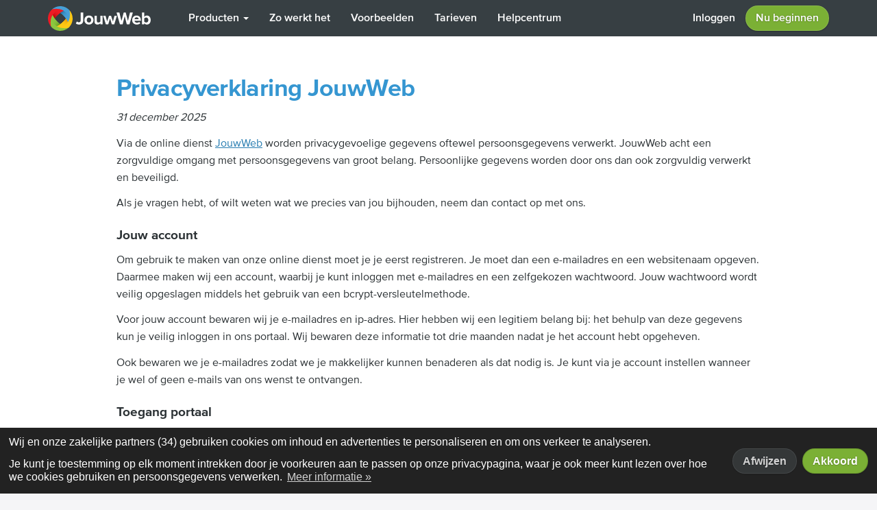

--- FILE ---
content_type: text/html; charset=UTF-8
request_url: https://www.jouwweb.nl/privacy?utm_medium=email&utm_source=transactional&utm_campaign=one-time-avg-voorwaarden
body_size: 20410
content:
<!DOCTYPE html>
<html lang="nl">
    <head>
        <meta charset="utf-8">
        <meta name="viewport" content="width=device-width, minimum-scale=1.0, maximum-scale=1.0, initial-scale=1.0">
                    <meta name="robots" content="index,follow">
                                <link rel="shortcut icon" href="https://assets.jwwb.nl/assets/brand/jouwweb/icon/favicon.ico?bust=1aa7636a79018ede643c">
        <link rel="icon" type="image/png" sizes="16x16" href="https://assets.jwwb.nl/assets/brand/jouwweb/icon/favicon-16x16.png?bust=9d1ae200bcbfaf2b29de">
        <link rel="icon" type="image/png" sizes="32x32" href="https://assets.jwwb.nl/assets/brand/jouwweb/icon/favicon-32x32.png?bust=ef978256b04a704f154a">
        <link rel="mask-icon" color="#3194d0" href="https://assets.jwwb.nl/assets/brand/jouwweb/icon/safari-pinned-tab.svg?bust=b5933ac03ce03714460d">
                <meta name="theme-color" content="#373f43">
        <meta name="apple-mobile-web-app-title" content="JouwWeb">
        <meta name="application-name" content="JouwWeb">
                <meta name="msapplication-TileColor" content="#f7f5f0">
        <meta name="msapplication-TileImage" content="https://assets.jwwb.nl/assets/brand/jouwweb/icon/mstile-144x144.png?bust=b18af7d2f7471b52c6c9">
        <meta name="msapplication-config" content="https://assets.jwwb.nl/assets/brand/jouwweb/icon/browserconfig.xml?bust=067f4bfd46f1f01cea76">
                <link rel="apple-touch-icon" sizes="180x180" href="https://assets.jwwb.nl/assets/brand/jouwweb/icon/apple-touch-icon.png?bust=35e3cf6e31e25a61c4d3">
        <script nonce="2cf029a56aba8ca1ee22115ec7feb51d">
            window.JOUWWEB = window.JOUWWEB || {};
            window.JOUWWEB.application = window.JOUWWEB.application || {};
            window.JOUWWEB.application = {"backends":[{"domain":"jouwweb.nl","freeDomain":"jouwweb.site"},{"domain":"webador.com","freeDomain":"webadorsite.com"},{"domain":"webador.de","freeDomain":"webadorsite.com"},{"domain":"webador.fr","freeDomain":"webadorsite.com"},{"domain":"webador.es","freeDomain":"webadorsite.com"},{"domain":"webador.it","freeDomain":"webadorsite.com"},{"domain":"jouwweb.be","freeDomain":"jouwweb.site"},{"domain":"webador.ie","freeDomain":"webadorsite.com"},{"domain":"webador.co.uk","freeDomain":"webadorsite.com"},{"domain":"webador.at","freeDomain":"webadorsite.com"},{"domain":"webador.be","freeDomain":"webadorsite.com"},{"domain":"webador.ch","freeDomain":"webadorsite.com"},{"domain":"webador.ch","freeDomain":"webadorsite.com"},{"domain":"webador.mx","freeDomain":"webadorsite.com"},{"domain":"webador.com","freeDomain":"webadorsite.com"},{"domain":"webador.dk","freeDomain":"webadorsite.com"},{"domain":"webador.se","freeDomain":"webadorsite.com"},{"domain":"webador.no","freeDomain":"webadorsite.com"},{"domain":"webador.fi","freeDomain":"webadorsite.com"},{"domain":"webador.ca","freeDomain":"webadorsite.com"},{"domain":"webador.ca","freeDomain":"webadorsite.com"},{"domain":"webador.pl","freeDomain":"webadorsite.com"},{"domain":"webador.com.au","freeDomain":"webadorsite.com"},{"domain":"webador.nz","freeDomain":"webadorsite.com"}],"editorLocale":"nl-NL","editorTimezone":"Europe\/Amsterdam","editorLanguage":"nl","analytics4TrackingId":"G-E6PZPGE4QM","analyticsDimensions":[],"backendDomain":"www.jouwweb.nl","backendShortDomain":"jouwweb.nl","backendKey":"jouwweb-nl","freeWebsiteDomain":"jouwweb.site","noSsl":false,"build":{"reference":"fec0291"},"linkHostnames":["www.jouwweb.nl","www.webador.com","www.webador.de","www.webador.fr","www.webador.es","www.webador.it","www.jouwweb.be","www.webador.ie","www.webador.co.uk","www.webador.at","www.webador.be","www.webador.ch","fr.webador.ch","www.webador.mx","es.webador.com","www.webador.dk","www.webador.se","www.webador.no","www.webador.fi","www.webador.ca","fr.webador.ca","www.webador.pl","www.webador.com.au","www.webador.nz"],"assetsUrl":"https:\/\/assets.jwwb.nl","loginUrl":"https:\/\/www.jouwweb.nl\/inloggen","publishUrl":null,"adminUserOrIp":false,"pricing":{"plans":{"lite":{"amount":"700","currency":"EUR"},"pro":{"amount":"1200","currency":"EUR"},"business":{"amount":"2400","currency":"EUR"}},"yearlyDiscount":{"price":{"amount":"8400","currency":"EUR"},"ratio":0.58,"percent":"58%","discountPrice":{"amount":"8400","currency":"EUR"},"termPricePerMonth":{"amount":"1200","currency":"EUR"},"termPricePerYear":{"amount":"12000","currency":"EUR"}}},"hcUrl":{"add-product-variants":"https:\/\/help.jouwweb.nl\/hc\/nl\/articles\/28594307773201","basic-vs-advanced-shipping":"https:\/\/help.jouwweb.nl\/hc\/nl\/articles\/28594268794257","html-in-head":"https:\/\/help.jouwweb.nl\/hc\/nl\/articles\/28594336422545","link-domain-name":"https:\/\/help.jouwweb.nl\/hc\/nl\/articles\/28594325307409","optimize-for-mobile":"https:\/\/help.jouwweb.nl\/hc\/nl\/articles\/28594312927121","seo":"https:\/\/help.jouwweb.nl\/hc\/nl\/sections\/28507243966737","transfer-domain-name":"https:\/\/help.jouwweb.nl\/hc\/nl\/articles\/28594325232657","website-not-secure":"https:\/\/help.jouwweb.nl\/hc\/nl\/articles\/28594252935825"}};
            window.JOUWWEB.brand = {"type":"jouwweb","name":"JouwWeb","domain":"JouwWeb.nl","supportEmail":"support@jouwweb.nl"};
        </script>
                <link rel="manifest" href="/manifest.json">
                                <script nonce='2cf029a56aba8ca1ee22115ec7feb51d'>
                window.dataLayer = window.dataLayer || []; function gtag(){dataLayer.push(arguments);}
            
gtag('consent', 'default', {"ad_storage":"denied","analytics_storage":"denied","ad_user_data":"denied","ad_personalization":"denied"});
(function(w,d,s,l,i){w[l]=w[l]||[];w[l].push({'gtm.start':
            new Date().getTime(),event:'gtm.js'});var f=d.getElementsByTagName(s)[0],
            j=d.createElement(s),dl=l!='dataLayer'?'&l='+l:'';j.async=true;j.src=
            'https://www.googletagmanager.com/gtm.js?id='+i+dl;var n=d.querySelector('[nonce]');
            n&&j.setAttribute('nonce',n.nonce||n.getAttribute('nonce'));f.parentNode.insertBefore(j,f);
            })(window,document,'script','dataLayer','GTM-M4STXF27');
            
</script>                <title>Privacyverklaring - JouwWeb - JouwWeb</title>
<script src="https://assets.jwwb.nl/assets/build/editor/nl-NL.js?bust=6a3d0b4f8274dbb88db2" nonce="2cf029a56aba8ca1ee22115ec7feb51d" data-turbo-track="reload"></script>
<script src="https://assets.jwwb.nl/assets/landing/runtime.2d318090754d5702f0f5.js?bust=8443240bfc51bd5a3f3d" nonce="2cf029a56aba8ca1ee22115ec7feb51d" data-turbo-track="reload"></script>
<script src="https://assets.jwwb.nl/assets/landing/652.1c972351d8efcb8b9cd4.js?bust=7d6dc1be49198911888e" nonce="2cf029a56aba8ca1ee22115ec7feb51d" data-turbo-track="reload"></script>
<script src="https://assets.jwwb.nl/assets/landing/main.41477e5ef3275f46561c.js?bust=aeee76d98c6931237dde" nonce="2cf029a56aba8ca1ee22115ec7feb51d" data-turbo-track="reload"></script>
<link rel="preload" href="https://assets.jwwb.nl/assets/landing/styles.ce939684c8d9f0374bc1.css?bust=18ca115c8567d886f7e1" as="style">
<link rel="preload" href="https://assets.jwwb.nl/assets/landing/fonts/ProximaNovaRegular/font.woff2?bust=9886f543adf78646f3dd" as="font" crossorigin>
<link rel="preload" href="https://assets.jwwb.nl/assets/landing/fonts/ProximaNovaSemibold/font.woff2?bust=e083928cc285cf8ab829" as="font" crossorigin>
<link rel="preload" href="https://assets.jwwb.nl/assets/landing/fonts/ProximaNovaBold/font.woff2?bust=747b285e6eddba47ba98" as="font" crossorigin>
<link rel="preload" href="https://assets.jwwb.nl/assets/landing/fonts/icons-landing/font/fontello.woff2?bust=9a874b1c13c45dbc3b8c" as="font" crossorigin>
<script nonce="2cf029a56aba8ca1ee22115ec7feb51d">window.JOUWWEB = window.JOUWWEB || {}; window.JOUWWEB.landing = {"category":"website","route":"landing\/privacy-policy"};</script>
<meta name="og:image" content="https://assets.jwwb.nl/assets/brand/jouwweb/logo/social-image.png?bust=df5a0bb8091c5e49445d">
<meta name="og:site_name" content="Gratis website maken - JouwWeb">
<meta name="fb_app_id" content="260227593988159">
<link rel="canonical" href="https://www.jouwweb.nl/privacy">
<link rel="alternate" hreflang="nl" href="https://www.jouwweb.nl/privacy">
<link rel="alternate" hreflang="en" href="https://www.webador.com/privacy">
<link rel="alternate" hreflang="de" href="https://www.webador.de/datenschutz">
<link rel="alternate" hreflang="fr" href="https://www.webador.fr/confidentialite">
<link rel="alternate" hreflang="es" href="https://www.webador.es/privacidad">
<link rel="alternate" hreflang="it" href="https://www.webador.it/privacy">
<link rel="alternate" hreflang="nl-NL" href="https://www.jouwweb.nl/privacy">
<link rel="alternate" hreflang="en-US" href="https://www.webador.com/privacy">
<link rel="alternate" hreflang="de-DE" href="https://www.webador.de/datenschutz">
<link rel="alternate" hreflang="fr-FR" href="https://www.webador.fr/confidentialite">
<link rel="alternate" hreflang="es-ES" href="https://www.webador.es/privacidad">
<link rel="alternate" hreflang="it-IT" href="https://www.webador.it/privacy">
<link rel="alternate" hreflang="nl-BE" href="https://www.jouwweb.be/privacy">
<link rel="alternate" hreflang="en-IE" href="https://www.webador.ie/privacy">
<link rel="alternate" hreflang="en-GB" href="https://www.webador.co.uk/privacy">
<link rel="alternate" hreflang="de-AT" href="https://www.webador.at/datenschutz">
<link rel="alternate" hreflang="fr-BE" href="https://www.webador.be/confidentialite">
<link rel="alternate" hreflang="de-CH" href="https://www.webador.ch/datenschutz">
<link rel="alternate" hreflang="fr-CH" href="https://fr.webador.ch/confidentialite">
<link rel="alternate" hreflang="es-MX" href="https://www.webador.mx/privacidad">
<link rel="alternate" hreflang="es-US" href="https://es.webador.com/privacidad">
<link rel="alternate" hreflang="da-DK" href="https://www.webador.dk/privacy">
<link rel="alternate" hreflang="sv-SE" href="https://www.webador.se/privacy">
<link rel="alternate" hreflang="nb-NO" href="https://www.webador.no/privacy">
<link rel="alternate" hreflang="fi-FI" href="https://www.webador.fi/privacy">
<link rel="alternate" hreflang="en-CA" href="https://www.webador.ca/privacy">
<link rel="alternate" hreflang="fr-CA" href="https://fr.webador.ca/confidentialite">
<link rel="alternate" hreflang="pl-PL" href="https://www.webador.pl/privacy">
<link rel="alternate" hreflang="en-AU" href="https://www.webador.com.au/privacy">
<link rel="alternate" hreflang="en-NZ" href="https://www.webador.nz/privacy">
<script nonce="2cf029a56aba8ca1ee22115ec7feb51d">window.documentCreatedTime = (new Date()).getTime();</script>
<link rel="stylesheet" type="text/css" href="https://assets.jwwb.nl/assets/landing/styles.ce939684c8d9f0374bc1.css?bust=18ca115c8567d886f7e1" nonce="2cf029a56aba8ca1ee22115ec7feb51d" data-turbo-track="dynamic">
<link rel="preconnect" href="https://assets.jwwb.nl">
<link rel="preconnect" href="https://www.google-analytics.com">
<script nonce="2cf029a56aba8ca1ee22115ec7feb51d">LUX=function(){function n(){return Date.now?Date.now():+new Date}var r,e=n(),t=window.performance||{},a=t.timing||{navigationStart:(null===(r=window.LUX)||void 0===r?void 0:r.ns)||e};function o(){return t.now?(r=t.now(),Math.floor(r)):n()-a.navigationStart;var r}(LUX=window.LUX||{}).ac=[],LUX.addData=function(n,r){return LUX.cmd(["addData",n,r])},LUX.cmd=function(n){return LUX.ac.push(n)},LUX.getDebug=function(){return[[e,0,[]]]},LUX.init=function(){return LUX.cmd(["init"])},LUX.mark=function(){for(var n=[],r=0;r<arguments.length;r++)n[r]=arguments[r];if(t.mark)return t.mark.apply(t,n);var e=n[0],a=n[1]||{};void 0===a.startTime&&(a.startTime=o());LUX.cmd(["mark",e,a])},LUX.markLoadTime=function(){return LUX.cmd(["markLoadTime",o()])},LUX.measure=function(){for(var n=[],r=0;r<arguments.length;r++)n[r]=arguments[r];if(t.measure)return t.measure.apply(t,n);var e,a=n[0],i=n[1],u=n[2];e="object"==typeof i?n[1]:{start:i,end:u};e.duration||e.end||(e.end=o());LUX.cmd(["measure",a,e])},LUX.send=function(){return LUX.cmd(["send"])},LUX.ns=e;var i=LUX;if(window.LUX_ae=[],window.addEventListener("error",(function(n){window.LUX_ae.push(n)})),window.LUX_al=[],"function"==typeof PerformanceObserver&&"function"==typeof PerformanceLongTaskTiming){var u=new PerformanceObserver((function(n){for(var r=n.getEntries(),e=0;e<r.length;e++)window.LUX_al.push(r[e])}));try{u.observe({type:"longtask"})}catch(n){}}return i}();</script>
<script nonce="2cf029a56aba8ca1ee22115ec7feb51d">LUX.label = "landing\/privacy-policy";</script>
<script src="https://cdn.speedcurve.com/js/lux.js?id=4341063001" nonce="2cf029a56aba8ca1ee22115ec7feb51d" data-turbo-track="reload" async defer crossorigin="anonymous"></script>
<link rel="preconnect" href="https://www.googletagmanager.com">    </head>
    <body
        class="navbar-is-fixed navbar-is-scrolling menu-is-collapsed is-no-touch-device is-desktop"
        data-backend-url="https://www.jouwweb.nl"
        data-default-locale="nl-NL"
        data-jw-controller="common--tooltip--manager common--analytics--track landing--cookie-consent" data-jw-action="common--analytics--track:connect-&gt;common--analytics--track#trackPageView common--analytics--track:connect-&gt;common--analytics--track#trackEvents" data-common--analytics--track-page-name-param="landing/privacy-policy" data-common--analytics--track-events-param="[]" data-landing--cookie-consent-auto-open-value="true" data-landing--cookie-consent-options-value="{&quot;theme&quot;:&quot;jw&quot;,&quot;showLink&quot;:true,&quot;type&quot;:&quot;opt-in&quot;,&quot;content&quot;:{&quot;header&quot;:&quot;Jouw cookievoorkeuren&quot;,&quot;message&quot;:&quot;Wij en onze zakelijke partners (34) gebruiken cookies om inhoud en advertenties te personaliseren en om ons verkeer te analyseren.&lt;br\/&gt;&lt;br\/&gt;Je kunt je toestemming op elk moment intrekken door je voorkeuren aan te passen op onze privacypagina, waar je ook meer kunt lezen over hoe we cookies gebruiken en persoonsgegevens verwerken.&quot;,&quot;allow&quot;:&quot;Akkoord&quot;,&quot;deny&quot;:&quot;Afwijzen&quot;,&quot;link&quot;:&quot;Meer informatie \u00bb&quot;,&quot;href&quot;:&quot;\/privacy#cookie-consent-management&quot;},&quot;layouts&quot;:{&quot;small&quot;:&quot;{{messagelink}}{{compliance}}{{link}}&quot;},&quot;autoOpen&quot;:true,&quot;position&quot;:&quot;bottom&quot;,&quot;layout&quot;:&quot;basic&quot;,&quot;cookie&quot;:{&quot;name&quot;:&quot;cookieconsent_status&quot;}}"    >
                
            <!-- Google Tag Manager (noscript) -->
            <noscript><iframe src="https://www.googletagmanager.com/ns.html?id=GTM-M4STXF27"
            height="0" width="0" style="display:none;visibility:hidden"></iframe></noscript>
            <!-- End Google Tag Manager (noscript) -->
                            
<header
    class="navbar navbar--style-default"
    data-jw-controller="common--analytics--track" data-common--analytics--track-section-name-value="header">
        <div class="navbar-bg">
        <div class="container">
            <div class="navbar-group navbar-group--left">
                <div class="navbar-head">
                    <h4 class="mt-0 mb-0 navbar-logo">
                        <a
                            class="navbar-brand"
                            href="/"
                        >
                            <img src="https://assets.jwwb.nl/assets/brand/jouwweb/logo/logo-light.svg?bust=a8a50a7a035fcdd7b069" alt="JouwWeb" class="no-load" width="150" height="36">                        </a>
                    </h4>
                                                                        <a class="navbar-toggle" href="/inloggen">
                                <span class="navbar-toggle__label is-visible-logged-out">Inloggen</span>
                                <span class="navbar-toggle__label is-visible-logged-in">Account</span>
                                <span class="icon icon-user" style="font-size: 1.5rem;"></span>
                            </a>
                                                <button aria-label="Menu" class="navbar-toggle navbar-toggle--menu">
                            <span class="navbar-toggle__label">Menu</span>
                            <span class="icon icon-menu"></span>
                        </button>
                                    </div>
                                    <nav>
                        <ul class="navbar-nav">
                            <li class="dropdown ">
                                <button class="navbar-nav-link dropdown-toggle" data-toggle="dropdown">
                                    <span class="icon icon-tags"></span>
                                    Producten                                    <span class="caret"></span>
                                </button>
                                <ul class="dropdown-menu">
                                    <li><a href="/website">Website</a></li>
                                    <li>
                                        <a href="/webshop-maken">
                                            Webshop                                        </a>
                                    </li>
                                    <li>
                                        <a href="/domeinnaam">Domeinnaam</a>
                                    </li>
                                    <li><a href="/eigen-email-domein">E-mail</a>
                                    </li>
                                </ul>
                            </li>
                            <li class="">
                                <a class="navbar-nav-link" href="/zo-werkt-het">
                                    <span class="icon icon-star"></span>
                                    Zo werkt het                                </a>
                            </li>
                                                        <li class="">
                                <a href="/voorbeelden"
                                   class="navbar-nav-link hidden-sm">
                                    <span class="icon icon-newspaper"></span>
                                    Voorbeelden                                </a>
                            </li>
                            <li class="">
                                <a class="navbar-nav-link" href="/tarieven">
                                    <span class="icon icon-tags"></span>
                                    Tarieven                                </a>
                            </li>
                                                                                                                    <li class="navbar-nav-help hidden-sm hidden-xs">
                                    <a class="navbar-nav-link" target="_blank" rel="noopener"
                                       href="https://help.jouwweb.nl/hc/nl">
                                        <span class="icon icon-star"></span>
                                                                                    Helpcentrum                                                                            </a>
                                </li>
                                                    </ul>
                    </nav>
                            </div>
            <div class="navbar-group navbar-group--right is-visible-logged-out is-last-child--logged-out">
                                    <a class="navbar-nav-link hidden-xs" href="/inloggen">
                        <span class="icon icon-user"></span>
                        Inloggen                    </a>
                                <button
                    class="navbar-nav-signup btn btn-success btn--inverse"
                    data-open-js-modal="signup"
                    data-jw-action="click-&gt;common--analytics--track#trackEvent" data-common--analytics--track-name-param="button_click" data-common--analytics--track-event-action-param="get-started" data-common--analytics--track-event-label-param="Nu beginnen" data-common--analytics--track-event-value-param="null" data-common--analytics--track-parameters-param="[]"                >
                    Nu beginnen                </button>
            </div>
            <div class="navbar-group navbar-group--right is-visible-logged-in--flex is-last-child--logged-in">
                                <a
                    class="btn btn-primary btn--inverse navbar-nav-signup text-center"
                    href="/v2/dashboard"
                    data-jw-action="click-&gt;common--analytics--track#trackEvent" data-common--analytics--track-name-param="button_click" data-common--analytics--track-event-action-param="my-account" data-common--analytics--track-event-label-param="Mijn account" data-common--analytics--track-event-value-param="null" data-common--analytics--track-parameters-param="[]"                >
                    Mijn account                </a>
            </div>
        </div>
    </div>
</header>
<div class="section align-left">
    <div class="container container--narrow">
        <h1 class="heading-section">Privacyverklaring JouwWeb</h1>
        <p><em>31 december 2025</em></p>
        <p>Via de online dienst <a href="/">JouwWeb</a> worden privacygevoelige gegevens oftewel persoonsgegevens verwerkt. JouwWeb acht een zorgvuldige omgang met persoonsgegevens van groot belang. Persoonlijke gegevens worden door ons dan ook zorgvuldig verwerkt en beveiligd.</p>
        <p>Als je vragen hebt, of wilt weten wat we precies van jou bijhouden, neem dan contact op met ons.</p>
        <h3>Jouw account</h3>
        <p>Om gebruik te maken van onze online dienst moet je je eerst registreren. Je moet dan een e-mailadres en een websitenaam opgeven. Daarmee maken wij een account, waarbij je kunt inloggen met e-mailadres en een zelfgekozen wachtwoord. Jouw wachtwoord wordt veilig opgeslagen middels het gebruik van een bcrypt-versleutelmethode.</p>
        <p>Voor jouw account bewaren wij je e-mailadres en ip-adres. Hier hebben wij een legitiem belang bij: het behulp van deze gegevens kun je veilig inloggen in ons portaal. Wij bewaren deze informatie tot drie maanden nadat je het account hebt opgeheven.</p>
        <p>Ook bewaren we je e-mailadres zodat we je makkelijker kunnen benaderen als dat nodig is. Je kunt via je account instellen wanneer je wel of geen e-mails van ons wenst te ontvangen.</p>
        <h3>Toegang portaal</h3>
        <p>Met ons portaal krijg je toegang tot een beheeromgeving waar je zelf dingen kunt instellen, opgeven en wijzigen ten bate van de website(s) die jij maakt met onze dienst. Wij houden bij wat je gedaan hebt en wanneer, zodat daar bewijs van is. Ook bewaren wij alle informatie die je op je websites plaatst. Dat kunnen we ook koppelen aan jouw ip-adres. Door jouw ip-adres op te slaan bij iedere keer dat je toegang verschaft tot ons portaal, kunnen wij onrechtmatige inlogpogingen voorkomen. Wij bewaren deze informatie tot het einde van de dienstverlening aan jou en 1 jaar daarna.</p>
        <p>Houd er rekening mee dat onze medewerkers, in het kader van de klantenservice en voor het opsporen van fouten en storingen, toegang hebben tot de beheeromgeving van jouw websites, d.w.z. ook de gedeeltes die zijn afgeschermd met een wachtwoord. Onze medewerkers worden regelmatig geattendeerd op de bescherming van persoonsgegevens en zijn verplicht tot geheimhouding.</p>
        <h3>Statistieken en profilering</h3>
        <p>Wij houden statistieken bij over het gebruik van onze online dienst. Met deze statistieken verbeteren we onze online dienst om zo bijvoorbeeld alleen nog relevante informatie te laten zien. Hiervoor gebruiken wij je ip-adres en cookie-informatie. JouwWeb neemt op basis van geautomatiseerde verwerkingen besluiten middels computerprogramma&#39;s of -systemen, zonder dat daar een mens (bijvoorbeeld een medewerker van JouwWeb) tussen zit. JouwWeb gebruikt deze systeem o.a. om te zorgen dat JouwWeb goed vindbaar is en de communicatie op jou persoonlijk kan afstemmen. JouwWeb gebruikt de volgende externe computerprogramma&#39;s of -systemen: Google Adwords remarketing en Facebook Pixel, voor het weergeven van advertenties op basis van jouw surfgedrag. Ook maken wij geautomatiseerde beslissingen wanneer een factuur niet op tijd betaald wordt. Wij sturen dan herinneringen, kunnen de afgenomen diensten blokkeren en uiteindelijk kan een incassobureau ingeschakeld worden.</p>
        <h3>Een abonnement afsluiten</h3>
        <p>Je kunt bij JouwWeb een betaald abonnement afsluiten, waarbij wij je persoonsgegevens gebruiken om de betaling en facturatie af te handelen.</p>
        <p>Hiervoor gebruiken wij je factuur- en betaalgegevens. Deze hebben wij nodig om facturen te kunnen opstellen en automatische incasso te kunnen verrichten.</p>
        <p>Indien je gebruikmaakt van een domeinnaam, zullen we je ook vragen om je telefoonnummer. Deze hebben wij nodig vanwege de eisen die onze domeinnaamregistratie-partner Openprovider hieraan stelt. Wij bewaren de informatie m.b.t. je abonnement minimaal zeven jaar (dat is de wettelijke bewaarplicht) en maximaal één jaar langer.</p>
        <p>Indien je gebruikmaakt van onze Webshop-mogelijkheden, zullen we je vragen om je BTW-nummer om weer te geven op facturen die wij genereren. Houd er rekening mee dat bij sommige rechtsvormen jouw persoonlijke BSN-nummer herleidbaar is uit het BTW-nummer.</p>
        <h3>Contactformulier en Nieuwsbrief</h3>
        <p>Met het contactformulier op onze website kun je ons vragen stellen of aanvragen doen.</p>
        <p>We verzamelen je e-mailadres en IP-adres en verstrekken deze informatie aan Zendesk, onze helpdesksoftware. We bewaren deze informatie totdat we zeker weten dat je tevreden bent met ons antwoord, en twaalf maanden daarna. Dit betekent dat we je informatie gemakkelijk kunnen terugvinden als er vervolgvragen zijn. Het helpt ons ook om onze algehele klantenservice te verbeteren.</p>
        <p>Je hebt de mogelijkheid om je te abonneren op onze nieuwsbrief, die nieuws, tips en informatie over onze producten en diensten bevat. Jouw e-mailadres wordt automatisch toegevoegd aan een lijst met abonnees en deze gegevens worden bewaard totdat je jouw JouwWeb account sluit. Elke nieuwsbrief die we versturen bevat een afmeldlink en je kunt je op elk moment afmelden. Je kan je ook afmelden via je JouwWeb account.</p>
        <h3>Bijzondere en/of gevoelige persoonsgegevens die wij verwerken</h3>
        <p>Onze website en/of dienst heeft niet de intentie gegevens te verzamelen over websitebezoekers die jonger zijn dan 16 jaar. Tenzij ze toestemming hebben van ouders of voogd. We kunnen echter niet controleren of een bezoeker ouder dan 16 is. Wij raden ouders dan ook aan betrokken te zijn bij de online activiteiten van hun kinderen, om zo te voorkomen dat er gegevens over kinderen verzameld worden zonder ouderlijke toestemming. Als je er van overtuigd bent dat wij zonder die toestemming persoonlijke gegevens hebben verzameld over een minderjarige, neem dan contact met ons op via ons <a href="/contact">contact-formulier</a>, dan verwijderen wij deze informatie.</p>
        <h3>Nieuwsbrief en overige emails</h3>
        <p>Wij willen jou graag reclame sturen over aanbiedingen en onze (betaalde) diensten. Dit doen wij via e-mail. Je kunt op ieder moment bezwaar maken tegen deze e-mails. Elke e-mail bevat een afmeldlink. Via je account kun je dit ook doorgeven. Je kunt hier bovendien aangeven of je onze maandelijkse update mail met gegevens over je website(s) en onze e-mailberichten met tips en ideëen voor je website wil ontvangen. Wij doen onze best om alle e-mails zo af te stemmen dat ze voor jou persoonlijk relevant zijn. Hiervoor geldt een legitiem belang, want met deze tips helpen we jou een goede website te maken met onze dienst.</p>
        <p>Ook versturen wij e-mails waar je je niet van kunt afmelden. Deze zogenaamde &#39;transactional e-mails&#39; zijn noodzakelijk voor het gebruik van ons systeem. Bijv. een Wachtwoord vergeten? e-mail of een e-mail over een door jou verrichte betaling. Als je je account verwijdert zul je geen e-mails meer ontvangen, met uitzondering van e-mails die noodzakelijk zijn voor de afronding van de overeenkomst (zoals betaalherinneringen).</p>
        <h3>Verstrekking aan andere bedrijven of instellingen</h3>
        <p>Wij geven je persoonsgegevens alleen aan andere bedrijven of instellingen als dat nodig is voor onze online dienst of als wij dat wettelijk verplicht zijn (bijvoorbeeld als de politie dat eist bij een vermoeden van een misdrijf).</p>
        <p>Wij werken met bepaalde bedrijven samen. Deze partners kunnen dus bepaalde persoonsgegevens krijgen. Dit is nodig om jou de diensten te kunnen leveren waarvoor je je hebt aangemeld. Onderaan dit document vind je een lijst van bedrijven waarmee wij samenwerken en die mogelijk jouw gegevens verwerken.</p>
        <h3 id="cookie-consent-management">Cookies</h3>
        <p>Onze online dienst gebruikt functionele, analytische en tracking cookies. Cookies zijn kleine bestandjes waar we informatie in kunnen opslaan zodat je die niet steeds hoeft in te vullen. Maar we kunnen er ook mee zien dat je ons weer bezoekt.</p>
        <p>We hebben overeenkomsten met andere bedrijven die cookies plaatsen. Aangezien JouwWeb geen controle heeft over wat die bedrijven met deze cookies doen, raden we aan hun privacyverklaringen te lezen.</p>
        <p>Je kunt via je browser het plaatsen van cookies uitschakelen, maar je kunt dan niet meer inloggen in ons systeem. Je kunt ook via je browser alle door ons of onze partners geplaatste cookies verwijderen. Na inloggen zal ons systeem weer correct functioneren.</p>

        <div class="well py-2 px-3 my-8">
            <h3>Beheer je cookievoorkeuren</h3>
            <p>Je kunt je cookievoorkeuren op elk moment beheren via de knop hieronder. Wijzigingen zijn onmiddellijk van kracht.</p>

            <p>
                <button
                    class="btn btn-primary"
                    type="button"
                    data-jw-action="landing--cookie-consent#openPopup"                >
                    Pop-up voor cookie-toestemming openen                </button>
            </p>
        </div>

        <h3 id="google-analytics">Google Analytics</h3>
        <p>Wij gebruiken Google Analytics om bij te houden hoe bezoekers onze online dienst gebruiken. Wij hebben een verwerkersovereenkomst met Google gesloten. Daarin staan strikte afspraken te maken over wat zij mogen bijhouden. Wij staan Google toe de verkregen Analytics informatie te gebruiken voor andere Google diensten. Na 26 maanden wordt de data automatisch verwijderd.</p>

        <h3 id="google-signin">
                        <a
                href="http://www.google.com/policies/privacy?hl=nl"
                target="_blank"
            >
                Google Sign-In            </a>
        </h3>

        <p>Het is mogelijk om te registreren en in te loggen via je Google-account. Als je gebruik maakt van deze mogelijkheid krijgt JouwWeb inzage in enkele profielgegevens (zoals ID, naam en e-mailadres). JouwWeb gebruikt deze gegevens om je identiteit te verifiëren en je JouwWeb-profiel in te vullen. Je gegevens worden niet gedeeld met derden, en je kunt je toestemming voor deze inzage op ieder moment intrekken vanuit de instellingen van je Google-account.</p>
        <h3>Beveiliging</h3>
        <p>Beveiliging van persoonsgegevens is voor ons van groot belang. Wij zorgen dat je gegevens bij ons goed beveiligd zijn. We passen de beveiliging steeds aan en letten goed op wat er mis kan gaan. Zo maakt onze applicatie gebruik van een beveiligde verbinding via de  Secure Socket Layer-technologie (SSL), herkenbaar aan het slotje in je browser. Ook maken wij gebruik van backups op externe locatie. Wij instrueren onze medewerkers ten aanzien van een goede beveiliging van hun apparaten en het gebruik van veilige login-methoden. Incidenteel voeren wij een penetratie-test uit om te onderzoeken of er kwetsbaarheden te vinden zijn.</p>
        <h3>Wijzigingen in deze privacyverklaring</h3>
        <p>Wanneer onze online dienst wijzigt of wetgeving verandert, moeten wij natuurlijk ook de privacyverklaring aanpassen. Let dus altijd op de datum hierboven en kijk regelmatig of er nieuwe versies zijn. Wij zullen ons best doen belangrijke wijzigingen ook apart aan te kondigen.</p>
        <h3>Jouw rechten</h3>
        <p>Als je vragen hebt of wilt weten welke persoonsgegevens wij van jou hebben, kun je altijd contact met ons opnemen. Zie de contactgegevens hieronder.</p>
        <p>Je hebt de volgende rechten:</p>
        <ul>
            <li>uitleg krijgen over welke persoonsgegevens we hebben en wat we daarmee doen</li>
            <li>inzage in de precieze persoonsgegevens die we hebben</li>
            <li>het corrigeren van fouten</li>
            <li>het laten verwijderen van verouderde persoonsgegevens</li>
            <li>recht op vergetelheid &dash; Stuur ons een e-mail via het <a href="/contact">contact-formulier</a>, en wij verwijderen al je persoonlijke gegevens.</li>
            <li>intrekken van toestemming</li>
            <li>bezwaar maken tegen een bepaald gebruik</li>
        </ul>
        <h3>Een klacht indienen</h3>
        <p>Als je vindt dat wij je niet op de juiste manier helpen, dan heb je het recht om een klacht in te dienen bij de toezichthouder: de Autoriteit Persoonsgegevens. Dit is de Nederlandse waakhond van de privacywetgeving.</p>
        <h3>Onze contactgegevens</h3>
        <p>JouwWeb<br/>
            Torenallee 20<br/>
            5617BC Eindhoven<br/>
            Nederland<br/><br/>
            E-mail ons via het <a href="/contact">contact-formulier</a></p>
        <h3 id="services">Bijlage geïntegreerde diensten</h3>
                <div style="min-height: .01%; overflow-x: auto;">
            <table class="table small">
                <thead class="table-heading">
                    <tr>
                        <th>Naam</th>
                        <th>Doel</th>
                        <th>Privacybeleid</th>
                    </tr>
                </thead>
                <tbody>
                                            <tr>
                            <td>
                                Adyen                                                            </td>
                            <td>Payment Processor that we use for our own customers</td>
                            <td>
                                                                    <a title="Privacy policy (Adyen)" rel="nofollow noopener" href="https://www.adyen.com/nl_NL/policies-and-disclaimer/privacy-policy">Privacy policy</a>                                    <br />
                                                            </td>
                        </tr>
                                            <tr>
                            <td>
                                Amazon S3 Ireland                                                                    (Amazon.com, Inc.)
                                                            </td>
                            <td>File storage and backups</td>
                            <td>
                                                                    <a title="Privacy policy (Amazon S3 Ireland)" rel="nofollow noopener" href="https://aws.amazon.com/compliance/data-privacy-faq/">Privacy policy</a>                                    <br />
                                                            </td>
                        </tr>
                                            <tr>
                            <td>
                                BackBlaze                                                            </td>
                            <td>File storage and backups</td>
                            <td>
                                                                    <a title="Privacy policy (BackBlaze)" rel="nofollow noopener" href="https://www.backblaze.com/company/privacy.html">Privacy policy</a>                                    <br />
                                                            </td>
                        </tr>
                                            <tr>
                            <td>
                                DataDog                                                            </td>
                            <td>Application monitoring</td>
                            <td>
                                                                    <a title="Privacy policy (DataDog)" rel="nofollow noopener" href="https://www.datadoghq.com/legal/privacy/">Privacy policy</a>                                    <br />
                                                            </td>
                        </tr>
                                            <tr>
                            <td>
                                Digital Ocean                                                            </td>
                            <td>Cloud Provider used for monitoring</td>
                            <td>
                                                                    <a title="Privacy policy (Digital Ocean)" rel="nofollow noopener" href="https://www.digitalocean.com/legal/privacy-policy">Privacy policy</a>                                    <br />
                                                            </td>
                        </tr>
                                            <tr>
                            <td>
                                Docdata Payments B.V.                                                            </td>
                            <td>Payment Processor that we use for our own customers</td>
                            <td>
                                                                    <a title="Privacy policy (Docdata Payments B.V.)" rel="nofollow noopener" href="https://www.cmpayments.com/file_uploads/General_conditions_docdata_payments_B.V_.PDF">Privacy policy</a>                                    <br />
                                                            </td>
                        </tr>
                                            <tr>
                            <td>
                                ElasticSearch                                                                    (Elastic)
                                                            </td>
                            <td>Search engine</td>
                            <td>
                                                                    <a title="Privacy policy (ElasticSearch)" rel="nofollow noopener" href="https://www.elastic.co/legal/privacy-statement">Privacy policy</a>                                    <br />
                                                            </td>
                        </tr>
                                            <tr>
                            <td>
                                Facebook                                                            </td>
                            <td>Auto sign-in</td>
                            <td>
                                                                    <a title="Privacy policy (Facebook)" rel="nofollow noopener" href="https://www.facebook.com/privacy/explanation">Privacy policy</a>                                    <br />
                                                            </td>
                        </tr>
                                            <tr>
                            <td>
                                Fastly                                                            </td>
                            <td>Speed up content delivery</td>
                            <td>
                                                                    <a title="Privacy policy (Fastly)" rel="nofollow noopener" href="https://www.fastly.com/privacy/">Privacy policy</a>                                    <br />
                                                            </td>
                        </tr>
                                            <tr>
                            <td>
                                Google Ads                                                                    (Google)
                                                            </td>
                            <td>We use Google Ads for ad personalization and ad campaign analytics</td>
                            <td>
                                                                    <a title="Privacy policy (Google Ads)" rel="nofollow noopener" href="https://business.safety.google/privacy/">Privacy policy</a>                                    <br />
                                                            </td>
                        </tr>
                                            <tr>
                            <td>
                                Google Analytics                                                                    (Google)
                                                            </td>
                            <td>Website analytics service.</td>
                            <td>
                                                                    <a title="Privacy policy (Google Analytics)" rel="nofollow noopener" href="https://policies.google.com/privacy">Privacy policy</a>                                    <br />
                                                                    <a title="Read more (Google Analytics)" rel="nofollow noopener" href="#google-analytics">Read more</a>                                    <br />
                                                                    <a title="Opt out (Google Analytics)" rel="nofollow noopener" href="https://tools.google.com/dlpage/gaoptout">Opt out</a>                                    <br />
                                                            </td>
                        </tr>
                                            <tr>
                            <td>
                                Google Cloud Platform                                                                    (Google)
                                                            </td>
                            <td>Cloud hosting: used to run DNS, file storage and machine translation</td>
                            <td>
                                                                    <a title="Privacy policy (Google Cloud Platform)" rel="nofollow noopener" href="https://cloud.google.com/security/privacy/">Privacy policy</a>                                    <br />
                                                            </td>
                        </tr>
                                            <tr>
                            <td>
                                Google Sign-In                                                                    (Google)
                                                            </td>
                            <td>Auto sign-in</td>
                            <td>
                                                                    <a title="Privacy policy (Google Sign-In)" rel="nofollow noopener" href="https://policies.google.com/privacy">Privacy policy</a>                                    <br />
                                                                    <a title="Read more (Google Sign-In)" rel="nofollow noopener" href="#google-signin">Read more</a>                                    <br />
                                                            </td>
                        </tr>
                                            <tr>
                            <td>
                                hCaptcha                                                            </td>
                            <td>Privacy-friendly CAPTCHA service, used to prevent spam from bots</td>
                            <td>
                                                                    <a title="Privacy policy (hCaptcha)" rel="nofollow noopener" href="https://www.hcaptcha.com/privacy">Privacy policy</a>                                    <br />
                                                            </td>
                        </tr>
                                            <tr>
                            <td>
                                HotJar                                                            </td>
                            <td>Heatmaps &amp; Behavior Analytics Tools</td>
                            <td>
                                                                    <a title="Privacy policy (HotJar)" rel="nofollow noopener" href="https://www.hotjar.com/privacy/">Privacy policy</a>                                    <br />
                                                            </td>
                        </tr>
                                            <tr>
                            <td>
                                Logfire                                                                    (Pydantic)
                                                            </td>
                            <td>AI application monitoring</td>
                            <td>
                                                                    <a title="Privacy policy (Logfire)" rel="nofollow noopener" href="https://pydantic.dev/legal/privacy-policy">Privacy policy</a>                                    <br />
                                                            </td>
                        </tr>
                                            <tr>
                            <td>
                                MailChannels                                                            </td>
                            <td>Proxy for our customers outgoing mail</td>
                            <td>
                                                                    <a title="Privacy policy (MailChannels)" rel="nofollow noopener" href="https://www.mailchannels.com/privacy-policy/">Privacy policy</a>                                    <br />
                                                            </td>
                        </tr>
                                            <tr>
                            <td>
                                MapBox                                                            </td>
                            <td>Interactive maps</td>
                            <td>
                                                                    <a title="Privacy policy (MapBox)" rel="nofollow noopener" href="https://www.mapbox.com/legal/privacy">Privacy policy</a>                                    <br />
                                                            </td>
                        </tr>
                                            <tr>
                            <td>
                                Messagebird B.V.                                                            </td>
                            <td>Text Notifications</td>
                            <td>
                                                                    <a title="Privacy policy (Messagebird B.V.)" rel="nofollow noopener" href="https://www.messagebird.com/privacy/">Privacy policy</a>                                    <br />
                                                            </td>
                        </tr>
                                            <tr>
                            <td>
                                Microsoft Clarity                                                            </td>
                            <td>Heatmaps &amp; Behavior Analytics Tools</td>
                            <td>
                                                                    <a title="Privacy policy (Microsoft Clarity)" rel="nofollow noopener" href="https://clarity.microsoft.com/terms">Privacy policy</a>                                    <br />
                                                            </td>
                        </tr>
                                            <tr>
                            <td>
                                Mollie                                                            </td>
                            <td>Payment Processor that our customers can use</td>
                            <td>
                                                                    <a title="Privacy policy (Mollie)" rel="nofollow noopener" href="https://www.mollie.com/privacy">Privacy policy</a>                                    <br />
                                                            </td>
                        </tr>
                                            <tr>
                            <td>
                                Moneybird B.V.                                                            </td>
                            <td>Generates and stores invoices. Used to send physical letters.</td>
                            <td>
                                                                    <a title="Privacy policy (Moneybird B.V.)" rel="nofollow noopener" href="https://www.moneybird.com/nl/privacy/">Privacy policy</a>                                    <br />
                                                            </td>
                        </tr>
                                            <tr>
                            <td>
                                Nifty images                                                            </td>
                            <td>Dynamic image generation</td>
                            <td>
                                                                    <a title="Privacy policy (Nifty images)" rel="nofollow noopener" href="https://niftyimages.com/Terms">Privacy policy</a>                                    <br />
                                                            </td>
                        </tr>
                                            <tr>
                            <td>
                                OpenAI                                                            </td>
                            <td>Large-language model that assists in suggesting content</td>
                            <td>
                                                                    <a title="Privacy policy (OpenAI)" rel="nofollow noopener" href="https://openai.com/policies/privacy-policy">Privacy policy</a>                                    <br />
                                                            </td>
                        </tr>
                                            <tr>
                            <td>
                                Openprovider B.V.                                                            </td>
                            <td>Domain registration and DNS</td>
                            <td>
                                                                    <a title="Privacy policy (Openprovider B.V.)" rel="nofollow noopener" href="https://www.openprovider.nl/algemene-voorwaarden/">Privacy policy</a>                                    <br />
                                                            </td>
                        </tr>
                                            <tr>
                            <td>
                                PayPal                                                            </td>
                            <td>Payment Processor that our customers can use</td>
                            <td>
                                                                    <a title="Privacy policy (PayPal)" rel="nofollow noopener" href="https://www.paypal.com/webapps/mpp/ua/privacy-full">Privacy policy</a>                                    <br />
                                                            </td>
                        </tr>
                                            <tr>
                            <td>
                                Plausible                                                            </td>
                            <td>Privacy-friendly analytics service.</td>
                            <td>
                                                                    <a title="Privacy policy (Plausible)" rel="nofollow noopener" href="https://plausible.io/privacy">Privacy policy</a>                                    <br />
                                                            </td>
                        </tr>
                                            <tr>
                            <td>
                                Postcode.nl                                                            </td>
                            <td>Address lookup by postal code</td>
                            <td>
                                                                    <a title="Privacy policy (Postcode.nl)" rel="nofollow noopener" href="https://www.postcode.nl/privacy">Privacy policy</a>                                    <br />
                                                            </td>
                        </tr>
                                            <tr>
                            <td>
                                reCAPTCHA                                                            </td>
                            <td>Privacy-friendly CAPTCHA service, used to prevent spam from bots</td>
                            <td>
                                                                    <a title="Privacy policy (reCAPTCHA)" rel="nofollow noopener" href="https://policies.google.com/privacy">Privacy policy</a>                                    <br />
                                                                    <a title="Term (reCAPTCHA)" rel="nofollow noopener" href="https://policies.google.com/terms">Term</a>                                    <br />
                                                            </td>
                        </tr>
                                            <tr>
                            <td>
                                Sendcloud                                                            </td>
                            <td>Our customers can easily ship goods using Sendcloud</td>
                            <td>
                                                                    <a title="Privacy policy (Sendcloud)" rel="nofollow noopener" href=" https://www.sendcloud.nl/privacy-policy/">Privacy policy</a>                                    <br />
                                                            </td>
                        </tr>
                                            <tr>
                            <td>
                                Sentry                                                                    (Functional Software, Inc.)
                                                            </td>
                            <td>Application monitoring</td>
                            <td>
                                                                    <a title="Privacy policy (Sentry)" rel="nofollow noopener" href="https://sentry.io/privacy/">Privacy policy</a>                                    <br />
                                                            </td>
                        </tr>
                                            <tr>
                            <td>
                                SparkPost                                                            </td>
                            <td>Email delivery</td>
                            <td>
                                                                    <a title="Privacy policy (SparkPost)" rel="nofollow noopener" href="https://www.sparkpost.com/policies/privacy/">Privacy policy</a>                                    <br />
                                                            </td>
                        </tr>
                                            <tr>
                            <td>
                                SpeedCurve                                                            </td>
                            <td>Website performance monitoring</td>
                            <td>
                                                                    <a title="Privacy policy (SpeedCurve)" rel="nofollow noopener" href="https://www.speedcurve.com/terms/">Privacy policy</a>                                    <br />
                                                            </td>
                        </tr>
                                            <tr>
                            <td>
                                Stripe                                                            </td>
                            <td>Payment Processor that our customers can use</td>
                            <td>
                                                                    <a title="Privacy policy (Stripe)" rel="nofollow noopener" href="https://stripe.com/privacy">Privacy policy</a>                                    <br />
                                                            </td>
                        </tr>
                                            <tr>
                            <td>
                                Tideways                                                            </td>
                            <td>Application monitoring service</td>
                            <td>
                                                                    <a title="Privacy policy (Tideways)" rel="nofollow noopener" href="https://tideways.com/privacy">Privacy policy</a>                                    <br />
                                                            </td>
                        </tr>
                                            <tr>
                            <td>
                                Trustpilot                                                            </td>
                            <td>Review software</td>
                            <td>
                                                                    <a title="Privacy policy (Trustpilot)" rel="nofollow noopener" href="https://legal.trustpilot.de/end-user-privacy-terms">Privacy policy</a>                                    <br />
                                                            </td>
                        </tr>
                                            <tr>
                            <td>
                                Vimeo, Inc.                                                            </td>
                            <td>Stores and serves website video uploads</td>
                            <td>
                                                                    <a title="Privacy policy (Vimeo, Inc.)" rel="nofollow noopener" href="https://vimeo.com/privacy">Privacy policy</a>                                    <br />
                                                            </td>
                        </tr>
                                            <tr>
                            <td>
                                YouTube                                                            </td>
                            <td>We use YouTube API Services to allow users to search for videos on YouTube.</td>
                            <td>
                                                                    <a title="YouTube Privacy policy (YouTube)" rel="nofollow noopener" href="https://www.youtube.com/t/terms">YouTube Privacy policy</a>                                    <br />
                                                                    <a title="Google Privacy policy (YouTube)" rel="nofollow noopener" href="https://policies.google.com/privacy">Google Privacy policy</a>                                    <br />
                                                            </td>
                        </tr>
                                            <tr>
                            <td>
                                Zendesk                                                            </td>
                            <td>Helpdesk software</td>
                            <td>
                                                                    <a title="Privacy policy (Zendesk)" rel="nofollow noopener" href="https://www.zendesk.com/company/agreements-and-terms/privacy-notice/">Privacy policy</a>                                    <br />
                                                            </td>
                        </tr>
                                    </tbody>
            </table>
        </div>
        <h3 id="cookies">Bijlage: cookies van derden</h3>
                <div style="min-height: .01%; overflow-x: auto;">
            <table class="table small">
                <thead class="table-heading">
                    <tr>
                        <th>Naam</th>
                        <th>Doel</th>
                        <th>Duur</th>
                        <th>Categorie</th>
                    </tr>
                </thead>
                <tbody>
                                            <tr>
                            <td>JWSESSION</td>
                            <td>Wordt gebruikt om gegevens binnen deze sessie op te slaan.</td>
                            <td>Sessie</td>
                            <td>Essentieel</td>
                        </tr>
                                            <tr>
                            <td>exp</td>
                            <td>Houdt lopende A/B-tests bij, zodat de gebruiker consistent gedrag krijgt.</td>
                            <td>1 jaar</td>
                            <td>Essentieel</td>
                        </tr>
                                            <tr>
                            <td>cookieconsent_status</td>
                            <td>Houdt de toestemmingsbeslissing bij die is genomen in de cookiebalk.</td>
                            <td>1 jaar</td>
                            <td>Essentieel</td>
                        </tr>
                                            <tr>
                            <td>JWREMEMBERME</td>
                            <td>Houdt je ingelogd bij je volgende bezoek aan onze website.</td>
                            <td>1 jaar</td>
                            <td>Essentieel</td>
                        </tr>
                                            <tr>
                            <td>ref</td>
                            <td>Naam van het aangesloten kanaal dat je hier heeft gebracht.</td>
                            <td>tot 7 dagen</td>
                            <td>Essentieel</td>
                        </tr>
                                            <tr>
                            <td>referrerData</td>
                            <td>Gedetailleerde meta-informatie van de aangesloten partner.</td>
                            <td>tot 7 dagen</td>
                            <td>Marketing</td>
                        </tr>
                                            <tr>
                            <td>referrerExtraData</td>
                            <td>Gedetailleerde meta-informatie van de aangesloten partner.</td>
                            <td>tot 7 dagen</td>
                            <td>Marketing</td>
                        </tr>
                                            <tr>
                            <td>_ga*</td>
                            <td>Gebruikt door Google Analytics om paginaweergaven op te slaan en te tellen.</td>
                            <td>2 jaar</td>
                            <td>Marketing</td>
                        </tr>
                                            <tr>
                            <td>_gid</td>
                            <td>Gebruikt door Google Analytics om paginaweergaven op te slaan en te tellen.</td>
                            <td>1 jaar</td>
                            <td>Marketing</td>
                        </tr>
                                            <tr>
                            <td>_gcl_au</td>
                            <td>Gebruikt door Google Ads om conversies op te slaan en bij te houden.</td>
                            <td>1 jaar</td>
                            <td>Marketing</td>
                        </tr>
                                            <tr>
                            <td>_gat_gtag_UA_*</td>
                            <td>Gebruikt door Google Analytics om een uniek gebruikers-ID op te slaan.</td>
                            <td>1 jaar</td>
                            <td>Marketing</td>
                        </tr>
                                            <tr>
                            <td>__secure-*</td>
                            <td>Helpt met het beveiligen van het Google-account en de gegevens van een gebruiker, waardoor frauduleuze inlogpogingen worden voorkomen en bezoekersgegevens worden beschermd.</td>
                            <td>1 jaar</td>
                            <td>Marketing</td>
                        </tr>
                                            <tr>
                            <td>AEC, APISID, HSID, NID, SAPISID, SID, SIDCC, SSID</td>
                            <td>Wordt door Google Analytics gebruikt om gebruikersinformatie op te slaan.</td>
                            <td>1 jaar</td>
                            <td>Marketing</td>
                        </tr>
                                            <tr>
                            <td>dsc, MSPTC, MUID, SRCHD, SRCHHPGUSR, SRCHUID, SRCHUSR, USRLOC, _RwBf</td>
                            <td>Wordt door Microsoft gebruikt om gebruikersinformatie op te slaan voor gepersonaliseerde advertenties.</td>
                            <td>1 jaar</td>
                            <td>Marketing</td>
                        </tr>
                                            <tr>
                            <td>IDE, ar_debug</td>
                            <td>Wordt door Double Click gebruikt om gebruikersinformatie op te slaan voor gepersonaliseerde advertenties.</td>
                            <td>1 jaar</td>
                            <td>Marketing</td>
                        </tr>
                                            <tr>
                            <td>lux_uid</td>
                            <td>Wordt door SpeedCurve gebruikt om de pagina&#039;s die een gebruiker bezoekt te groeperen als één sessie.</td>
                            <td>30 minuten</td>
                            <td>Marketing</td>
                        </tr>
                                            <tr>
                            <td>_hjSessionUser_*, _hjHasCachedUserAttributes, _hjUserAttributesHash, </td>
                            <td>Wordt door Hotjar gebruikt om gebruikersinformatie op te slaan voor analytische doeleinden.</td>
                            <td>1 jaar</td>
                            <td>Marketing</td>
                        </tr>
                                            <tr>
                            <td>_clck, _clsk, CLID, ANONCHK, MR, MUID, SM</td>
                            <td>Wordt door Clarity gebruikt om gebruikersinformatie op te slaan voor analytische doeleinden.</td>
                            <td>1 jaar</td>
                            <td>Marketing</td>
                        </tr>
                                    </tbody>
            </table>
        </div>
    </div>
</div>

    <footer class="section footer hidden-print">
        <div class="container text-left">
            <div class="row">
                <div class="col-md-8 col-lg-9">
                    <div class="footer-container jw-element-accordion jw-element-accordion--mobile-only">
                        <details open class="jw-element-accordion__item footer-list">
                            <summary class="jw-element-accordion__heading">
                                <h4 class="footer-list__heading">
                                    Bedrijf                                    <i class="icon-down-open"></i>
                                </h4>
                            </summary>
                            <div class="jw-element-accordion__content">
                                <ul class="footer-list__links">
                                    <li><a href="/over-ons">Over ons</a></li>
                                    <li>
                                        <button
                                            type="button"
                                            class="text-button"
                                            data-toggle="tooltip"
                                            data-container="body"
                                            data-tooltip-title="Het vereist natuurlijk energie om jouw website online te zetten. Onze servers maken gebruik van 100% duurzame energie. Jouw website bij ons is dus volledig klimaatneutraal!"
                                        >
                                            100% duurzaam                                            <span class="icon icon-leaf" style="color: #7bb035; margin-left: 0.25em;"></span>
                                        </button>
                                    </li>
                                    <li><a href="/beoorderlingen">Beoordelingen</a></li>
                                    <li><a href="https://jobs.jouwweb.nl/">Vacatures 🚀</a></li>
                                                                            <li><a href="/affiliates">Affiliates</a></li>
                                                                        <li><a href="/privacy">Privacy</a></li>
                                    <li><a href="/privacy#cookie-consent-management">Cookies</a></li>
                                    <li><a href="/algemene-voorwaarden">Voorwaarden</a></li>
                                    
                                </ul>
                            </div>
                        </details>
                        <details open class="jw-element-accordion__item footer-list">
                            <summary class="jw-element-accordion__heading">
                                <h4 class="footer-list__heading">
                                    Product                                    <i class="icon-down-open"></i>
                                </h4>
                            </summary>
                            <div class="jw-element-accordion__content">
                                <ul class="footer-list__links" id="footer-product">
                                    <li><a href="/">Gratis website maken</a></li>
                                    <li><a href="/webshop-maken">Webshop maken</a></li>
                                    <li><a href="/blog-maken">Blog maken</a></li>
                                    <li><a href="/website-maker">Website maken met AI <i class="icon-magic-wand text-primary"></i></a></li>
                                    <li><a href="/domeinnaam">Website met domeinnaam</a></li>
                                    <li><a href="/eigen-email-domein">Eigen e-mail domein</a></li>
                                    <li><a href="/designs">Designs</a></li>
                                </ul>
                            </div>
                        </details>
                        <details open class="jw-element-accordion__item footer-list">
                            <summary class="jw-element-accordion__heading">
                                <h4 class="footer-list__heading">
                                    Community                                    <i class="icon-down-open"></i>
                                </h4>
                            </summary>
                            <div class="jw-element-accordion__content">
                                <ul class="footer-list__links">
                                    <li><a href="https://www.facebook.com/JouwWeb" target="_blank" rel="noopener noreferrer">Facebook</a></li>
                                    <li><a href="https://www.youtube.com/JouwWeb" target="_blank" rel="noopener noreferrer">YouTube</a></li>
                                    <li><a href="https://www.instagram.com/jouwweb_nl" target="_blank" rel="noopener noreferrer">Instagram</a></li>
                                    <li><a href="https://www.linkedin.com/company/jouwweb" target="_blank" rel="noopener noreferrer">LinkedIn</a></li>
                                </ul>
                            </div>
                        </details>
                        <details open class="jw-element-accordion__item footer-list">
                            <summary class="jw-element-accordion__heading">
                                <h4 class="footer-list__heading">
                                    Support                                    <i class="icon-down-open"></i>
                                </h4>
                            </summary>
                            <div class="jw-element-accordion__content">
                                <ul class="footer-list__links">
                                    <li><a href="https://help.jouwweb.nl/hc/nl" target="_blank" rel="noopener">Helpcentrum</a></li>
                                                                                                                <li><a href="https://www.jouwweb.nl/blog?utm_source=jouwweb&utm_medium=landing&utm_campaign=footer">Blog</a></li>
                                                                        <li><a href="/contact">Contact</a></li>
                                </ul>
                            </div>
                        </details>
                    </div>
                </div>
                <div class="col-md-4 col-lg-3 mt-4 mt-md-0 text-center text-md-left">
                    <p>
                        <span class="footer-copy">&copy;</span>
                        JouwWeb&nbsp;B.V.<br />

                        Gemaakt met ❤️ in Eindhoven                    </p>

                    <button
    type="button"
    class="country-switch-button js-country-switch-button"
>
    <span class="flag-icon flag-icon-nl"></span> Nederlands (Nederland)    <span class="icon icon-down-open"></span>
</button>
<div class="popover popover--country-switch js-country-switch-popover hidden">
    <div class="popper__arrow"></div>
    <div class="popover-content">
        <ul class="country-switch-list">
                            <li>
                    <a
                        href="https://www.webador.dk/privacy"
                                                    data-brand-message
                                            >
                        <span class="flag-icon flag-icon-dk"></span> Dansk                    </a>
                </li>
                            <li>
                    <a
                        href="https://www.webador.de/datenschutz"
                                                    data-brand-message
                                            >
                        <span class="flag-icon flag-icon-de"></span> Deutsch (Deutschland)                    </a>
                </li>
                            <li>
                    <a
                        href="https://www.webador.ch/datenschutz"
                                                    data-brand-message
                                            >
                        <span class="flag-icon flag-icon-ch"></span> Deutsch (Schweiz)                    </a>
                </li>
                            <li>
                    <a
                        href="https://www.webador.at/datenschutz"
                                                    data-brand-message
                                            >
                        <span class="flag-icon flag-icon-at"></span> Deutsch (Österreich)                    </a>
                </li>
                            <li>
                    <a
                        href="https://www.webador.com.au/privacy"
                                                    data-brand-message
                                            >
                        <span class="flag-icon flag-icon-au"></span> English (Australia)                    </a>
                </li>
                            <li>
                    <a
                        href="https://www.webador.ca/privacy"
                                                    data-brand-message
                                            >
                        <span class="flag-icon flag-icon-ca"></span> English (Canada)                    </a>
                </li>
                            <li>
                    <a
                        href="https://www.webador.ie/privacy"
                                                    data-brand-message
                                            >
                        <span class="flag-icon flag-icon-ie"></span> English (Ireland)                    </a>
                </li>
                            <li>
                    <a
                        href="https://www.webador.nz/privacy"
                                                    data-brand-message
                                            >
                        <span class="flag-icon flag-icon-nz"></span> English (New Zealand)                    </a>
                </li>
                            <li>
                    <a
                        href="https://www.webador.co.uk/privacy"
                                                    data-brand-message
                                            >
                        <span class="flag-icon flag-icon-gb"></span> English (United Kingdom)                    </a>
                </li>
                            <li>
                    <a
                        href="https://www.webador.com/privacy"
                                                    data-brand-message
                                            >
                        <span class="globe-icon">🌎</span> English (global)                    </a>
                </li>
                            <li>
                    <a
                        href="https://www.webador.es/privacidad"
                                                    data-brand-message
                                            >
                        <span class="flag-icon flag-icon-es"></span> Español (España)                    </a>
                </li>
                            <li>
                    <a
                        href="https://www.webador.mx/privacidad"
                                                    data-brand-message
                                            >
                        <span class="flag-icon flag-icon-mx"></span> Español (México)                    </a>
                </li>
                            <li>
                    <a
                        href="https://es.webador.com/privacidad"
                                                    data-brand-message
                                            >
                        <span class="globe-icon">🌎</span> Español (global)                    </a>
                </li>
                            <li>
                    <a
                        href="https://www.webador.be/confidentialite"
                                                    data-brand-message
                                            >
                        <span class="flag-icon flag-icon-be"></span> Français (Belgique)                    </a>
                </li>
                            <li>
                    <a
                        href="https://fr.webador.ca/confidentialite"
                                                    data-brand-message
                                            >
                        <span class="flag-icon flag-icon-ca"></span> Français (Canada)                    </a>
                </li>
                            <li>
                    <a
                        href="https://www.webador.fr/confidentialite"
                                                    data-brand-message
                                            >
                        <span class="flag-icon flag-icon-fr"></span> Français (France)                    </a>
                </li>
                            <li>
                    <a
                        href="https://fr.webador.ch/confidentialite"
                                                    data-brand-message
                                            >
                        <span class="flag-icon flag-icon-ch"></span> Français (Suisse)                    </a>
                </li>
                            <li>
                    <a
                        href="https://www.webador.it/privacy"
                                                    data-brand-message
                                            >
                        <span class="flag-icon flag-icon-it"></span> Italiano                    </a>
                </li>
                            <li>
                    <a
                        href="https://www.jouwweb.be/privacy"
                                            >
                        <span class="flag-icon flag-icon-be"></span> Nederlands (België)                    </a>
                </li>
                            <li>
                    <a
                        href="https://www.jouwweb.nl/privacy"
                                            >
                        <span class="flag-icon flag-icon-nl"></span> Nederlands (Nederland)                    </a>
                </li>
                            <li>
                    <a
                        href="https://www.webador.no/privacy"
                                                    data-brand-message
                                            >
                        <span class="flag-icon flag-icon-no"></span> Norwegian Bokmål                    </a>
                </li>
                            <li>
                    <a
                        href="https://www.webador.pl/privacy"
                                                    data-brand-message
                                            >
                        <span class="flag-icon flag-icon-pl"></span> Polski                    </a>
                </li>
                            <li>
                    <a
                        href="https://www.webador.fi/privacy"
                                                    data-brand-message
                                            >
                        <span class="flag-icon flag-icon-fi"></span> Suomi                    </a>
                </li>
                            <li>
                    <a
                        href="https://www.webador.se/privacy"
                                                    data-brand-message
                                            >
                        <span class="flag-icon flag-icon-se"></span> Svenska                    </a>
                </li>
                    </ul>
        <div class="brand-message">
            <p>JouwWeb is in andere talen actief onder de naam Webador. Je zult hiermee doorgaan naar de website van Webador.</p>
            <div class="brand-message__buttons">
                <button class="btn btn-success" type="button" data-action="follow-url">OK</button>
                <button class="btn btn-darker" type="button" data-action="close">Annuleren</button>
            </div>
        </div>
    </div>
</div>

                    <ul class="footer-social-icons">
    <li><a title="Facebook" href="https://www.facebook.com/JouwWeb" target="_blank" rel="noopener noreferrer"><span class="icon icon-facebook"></span></a></li>
    <li><a title="YouTube" href="https://www.youtube.com/JouwWeb" target="_blank" rel="noopener noreferrer"><span class="icon icon-youtube-play"></span></a></li>
    <li><a title="Instagram" href="https://www.instagram.com/jouwweb_nl" target="_blank" rel="noopener noreferrer"><span class="icon icon-instagram"></span></a></li>
    <li><a title="Linkedin" href="https://www.linkedin.com/company/jouwweb" target="_blank" rel="noopener noreferrer"><span class="icon icon-linkedin"></span></a></li>
</ul>
                </div>
            </div>
        </div>

                <img src="https://assets.jwwb.nl/assets/img/home/deloitte-fast-50-1x.png?bust=f1da8f3dd1975a4d0330" srcset="https://assets.jwwb.nl/assets/img/home/deloitte-fast-50-1x.png?bust=f1da8f3dd1975a4d0330 1x, https://assets.jwwb.nl/assets/img/home/deloitte-fast-50-2x.png?bust=ba8acc930f29883e1eaa 2x" alt="" class="mt-4 no-load hidden-md hidden-lg" loading="lazy" width="331" height="50">    </footer>
<div
    id="modal-signup"
    class="signup-modal signup-modal--mobile-exp modal fade bg-dark-white"
    tabindex="-1"
    data-backdrop="static"
    style="cursor: default;"
>
    <button
        class="modal-close"
        data-dismiss="modal"
    >
        <span class="icon-cancel"></span>
    </button>
    <div class="modal-content">
        
<div
    class="signup-form"
    data-jw-controller="common--analytics--track" data-common--analytics--track-section-name-value="signup-modal">
    <div style="display: flex; flex-grow: 1; position: relative;">
        <div class="signup-form__content">
            <div class="js-progress-bar progress-bar progress-bar--with-checks"></div>
            <form method="post" name="register" autocomplete="off" class="js-register-form" novalidate data-type="register" action="/robot-party">            
            <p class="h6 font-weight-normal text--muted mb-5 text-center" style="margin-top: -1em;">
                Een account aanmaken heb je zo gedaan!            </p>
            <div class="multi-step-data">
                <div class="multi-step-input multi-step-input--category" data-step-name="category">
                    <p class="h3 mt-0">
                        <strong>
                            Kies het type website dat je wil bouwen                        </strong>
                        <span class="text--muted h6 font-weight-normal">(optioneel)</span>
                    </p>
                    <p class="dimmed-text mb-5">Je keuze staat niet vast. Het helpt ons om je een betere ervaring te kunnen bieden.</p>
                    <div class="website-category-select mb-5">
                        <div class="panel panel-default">
                            <label class="panel-heading panel-heading--clickable">
                                <img alt="" width="120" height="70" class="no-load" src="https://assets.jwwb.nl/assets/img/multi-step-signup/icon-website.svg?bust=1a710810b0dfaa0ad80d">
                                <p class="mt-4 mb-0 text-center px-4">
                                        <input type="radio" name="category" value="website">
                                    Website                                </p>
                            </label>
                        </div>
                        <div class="panel panel-default ">
                            <label class="panel-heading panel-heading--clickable">
                                <img alt="" width="120" height="70" class="no-load" src="https://assets.jwwb.nl/assets/img/multi-step-signup/icon-webshop.svg?bust=8d3075f1d7ef421d75bb">
                                <p class="mt-4 mb-0 text-center px-4">
                                    <input type="radio" name="category" value="webshop" >
                                    Webshop                                </p>
                            </label>
                        </div>
                        <div class="panel panel-default ">
                            <label class="panel-heading panel-heading--clickable">
                                <img alt="" width="120" height="70" class="no-load" src="https://assets.jwwb.nl/assets/img/multi-step-signup/icon-blog.svg?bust=c78ae2bd4dd16592de1a">
                                <p class="mt-4 mb-0 text-center px-4">
                                    <input type="radio" name="category" value="blog" >
                                    Blog                                </p>
                            </label>
                        </div>
                    </div>
                </div>
                <div class="multi-step-input multi-step-input--website" style="position: relative;" data-step-name="title">
                    <p class="h3 mt-0">
                        <strong class="multi-step-input__label">
                                Voeg de titel van je website toe                        </strong>
                        <span class="text--muted h6 font-weight-normal">(optioneel)</span>
                    </p>
                    <p class="dimmed-text mb-5">
                        Bijvoorbeeld je bedrijfsnaam. Je kunt de naam van je website later makkelijk aanpassen.                    </p>
                    <div class="floating-label "><input type="text" name="website" class="signup-input" placeholder="Titel&#x20;van&#x20;website" autocomplete="organization" spellcheck="false" maxlength="100" id="jwFormCRGNQ8_website" value=""><label for="jwFormCRGNQ8_website">Titel van website</label></div>                </div>
                <div class="multi-step-input multi-step-input--credentials" data-step-name="credentials">
                    
                    <div class="email-signup">
                        <div class="credentials-legend">
                            <p class="h3 mt-0"><strong>E-mailadres en wachtwoord</strong></p>
                            <p class="dimmed-text mb-5">
                                Vul je e-mailadres in en kies een wachtwoord.                            </p>
                        </div>
                        <div class="floating-label "><input type="email" name="email" required="required" class="signup-input" placeholder="E-mailadres" autocomplete="email" id="jwFormhitdQH_email" value=""><label for="jwFormhitdQH_email">E-mailadres</label></div><div class="floating-label floating-label--has-icon"><input type="password" name="password" required="required" minlength="6" class="signup-input" placeholder="Wachtwoord" autocomplete="new-password" id="jwFormsTf9VV_password" value=""><label for="jwFormsTf9VV_password">Wachtwoord</label>
                <button
                    type="button"
                    class="floating-label__icon-button js-show-password-button"
                >
                    <i class="icon-eye js-show-password-button__icon-hidden"></i>
                    <i class="icon-eye-slash js-show-password-button__icon-visible hidden"></i>
                </button>
            </div><div class="password-strength password-strength--empty">
    <div class="password-strength__bar-container">
        <div class="password-strength__bar"></div>
        <div class="password-strength__bar"></div>
        <div class="password-strength__bar"></div>
        <div class="password-strength__bar"></div>
    </div>
    <div class="password-strength__label-container">
        <div class="password-strength__label">
            Zwak wachtwoord        </div>
        <div class="password-strength__label">Redelijk wachtwoord</div>
        <div class="password-strength__label">Sterk wachtwoord</div>
        <div class="password-strength__label">Uitstekend wachtwoord</div>
    </div>
</div>
                    </div>

                                            <p class="h6 font-weight-normal dimmed-text mt-4 text-center">
                            Bij gebruik van onze dienst ga je akkoord met onze <a target="_blank" href="/algemene-voorwaarden">algemene voorwaarden</a>                        </p>
                                    </div>
            </div>
            <input type="hidden" name="webshop" id="jwFormjcfazJ_webshop" value="">            
            <div class="actions">
                <button
                    class="btn btn-lg btn-success actions__button"
                    type="submit"
                    data-jw-action="click-&gt;common--analytics--track#trackEvent" data-common--analytics--track-name-param="button_click" data-common--analytics--track-event-action-param="get-started" data-common--analytics--track-event-label-param="Nu beginnen" data-common--analytics--track-event-value-param="null" data-common--analytics--track-parameters-param="[]"                >
                    Nu beginnen                </button>

                <button
                    class="btn btn-success btn-primary actions__button"
                    type="button"
                    data-step-button
                    data-step-to-show="nextStep"
                    data-jw-action="click-&gt;common--analytics--track#trackEvent" data-common--analytics--track-name-param="button_click" data-common--analytics--track-event-action-param="next-step" data-common--analytics--track-event-label-param="Volgende stap" data-common--analytics--track-event-value-param="null" data-common--analytics--track-parameters-param="[]"                >
                                            Ga verder
                                        <span class="text-with-arrow__arrow icon-right-open"></span>
                </button>

                <button
                    type="button"
                    class="actions__back-button text-button text-with-arrow"
                    data-step-button
                    data-step-to-show="prevStep"
                    data-jw-action="click-&gt;common--analytics--track#trackEvent" data-common--analytics--track-name-param="button_click" data-common--analytics--track-event-action-param="previous-step" data-common--analytics--track-event-label-param="Vorige stap" data-common--analytics--track-event-value-param="null" data-common--analytics--track-parameters-param="[]"                >
                    <span class="text-with-arrow__arrow icon-left-open"></span>
                    Vorige stap                </button>
            </div>
            <input type="hidden" name="backendKey" id="jwFormv77Uva_backendKey" value="jouwweb-nl">                            <input type="hidden" name="experiments" id="jwForm5CEgg5_experiments" value="">                        </form>        </div>
    </div>
    <div
        class="signup-form__usps"
        style="--background-image: url(https://assets.jwwb.nl/assets/brand/jouwweb/background/frontpage-background-square.webp?bust=a2a4882c1774516ffea1);"
    >
        <img src="https://assets.jwwb.nl/assets/brand/jouwweb/logo/logo-dark.svg?bust=ba2673005d594f973131" alt="JouwWeb" class="no-load signup-form__usps-logo" width="150" height="36">
        <p class="h3">
            <strong>
                Gratis aanmelden            </strong>
        </p>
        <ul class="list list-vertical list-unstyled">
            <li>
                <span class="icon icon-check"></span>
                Al 314.878 tevreden klanten            </li>
            <li>
                <span class="icon icon-check"></span>
                Geoptimaliseerd voor Google            </li>
            <li>
                <span class="icon icon-check"></span>
                Inclusief zelfgekozen <span class="label label-orange text-uppercase">.NL</span> domeinnaam            </li>
            <li>
                <span class="icon icon-check"></span>
                Gratis ondersteuning            </li>
        </ul>
    </div>
</div>
    </div>
</div>
        <script nonce="2cf029a56aba8ca1ee22115ec7feb51d">window.JOUWWEB = window.JOUWWEB || {}; window.JOUWWEB.experiment = {"enrollments":{"aa-1":{"name":"aa-1","variant":"control","active":false,"activationSource":null},"slimmed-down-navigation":{"name":"slimmed-down-navigation","variant":"control","active":false,"activationSource":null},"hide-welcome-discount-landing":{"name":"hide-welcome-discount-landing","variant":"on","version":2,"active":false,"activationSource":null},"landing-highlight-competitor":{"name":"landing-highlight-competitor","variant":"on","active":false,"activationSource":null},"landing-remove-free-wording":{"name":"landing-remove-free-wording","variant":"control","active":false,"activationSource":null}},"defaults":{"only-annual-discount-restart":"3months-50pct","ai-homepage-structures":"on","checkout-shopping-cart-design":"on","ai-page-wizard-ui":"on","payment-cycle-dropdown":"on","trustpilot-checkout":"widget","improved-homepage-structures":"on"}};</script>            </body>
</html>


--- FILE ---
content_type: text/css
request_url: https://assets.jwwb.nl/assets/landing/styles.ce939684c8d9f0374bc1.css?bust=18ca115c8567d886f7e1
body_size: 43837
content:
@font-face{font-family:fontello;font-style:normal;font-weight:400;src:url(/assets/landing/fonts/icons-landing/font/fontello.eot?bust=7ae5f32978c9a83ee93d);src:url(/assets/landing/fonts/icons-landing/font/fontello.eot?bust=7ae5f32978c9a83ee93d#iefix) format("embedded-opentype"),url(/assets/landing/fonts/icons-landing/font/fontello.woff2?bust=9a874b1c13c45dbc3b8c) format("woff2"),url(/assets/landing/fonts/icons-landing/font/fontello.woff?bust=6c6a03e4a4cf17879ff5) format("woff"),url(/assets/landing/fonts/icons-landing/font/fontello.ttf?bust=729f788c02f06d9fb7c5) format("truetype"),url(/assets/landing/fonts/icons-landing/font/fontello.svg?bust=cc00ddf2869049462c5e#fontello) format("svg")}[class*=" icon-"]:before,[class^=icon-]:before{speak:never;font-feature-settings:normal;-webkit-font-smoothing:antialiased;-moz-osx-font-smoothing:grayscale;display:inline-block;font-family:fontello;font-style:normal;font-variant:normal;font-weight:400;line-height:1em;margin-left:.2em;margin-right:.2em;text-align:center;text-decoration:inherit;text-transform:none;width:1em}.icon-check-1:before{content:"\e800"}.icon-facebook:before{content:"\e801"}.icon-twitter:before{content:"\e802"}.icon-star:before{content:"\e803"}.icon-heart:before{content:"\e804"}.icon-menu:before{content:"\e805"}.icon-tags:before{content:"\e806"}.icon-user:before{content:"\e807"}.icon-left-open:before{content:"\e808"}.icon-right-open:before{content:"\e809"}.icon-cancel:before{content:"\e80a"}.icon-check:before{content:"\e80b"}.icon-mail-alt:before{content:"\e80c"}.icon-help-circled:before{content:"\e80d"}.icon-down-open:before{content:"\e80e"}.icon-play:before{content:"\e80f"}.icon-leaf:before{content:"\e810"}.icon-down-open-big:before{content:"\e811"}.icon-play-circled2:before{content:"\e812"}.icon-pencil:before{content:"\e813"}.icon-lock:before{content:"\e814"}.icon-home:before{content:"\e815"}.icon-info-circled-1:before{content:"\e816"}.icon-search:before{content:"\e817"}.icon-eye:before{content:"\e818"}.icon-eye-slash:before{content:"\e819"}.icon-attention:before{content:"\e81a"}.icon-newspaper:before{content:"\e81b"}.icon-basket-1:before{content:"\e81c"}.icon-magic-wand:before{content:"\e81d"}.icon-sparkles:before{content:"\e81e"}.icon-spin5:before{content:"\e838"}.icon-arrows-ccw:before{content:"\e84d"}.icon-globe:before{content:"\e869"}.icon-attention-alt:before{content:"\f12a"}.icon-youtube-play:before{content:"\f16a"}.icon-instagram:before{content:"\f16d"}.icon-google:before{content:"\f1a0"}.icon-pinterest:before{content:"\f231"}.icon-whatsapp:before{content:"\f232"}.icon-facebook-squared:before{content:"\f30e"}.icon-linkedin:before{content:"\f318"}@keyframes splide-loading{0%{transform:rotate(0)}to{transform:rotate(1turn)}}.splide__container{box-sizing:border-box;position:relative}.splide__list{display:flex;flex-wrap:wrap;margin:0!important;padding:0!important}.splide__pagination{align-items:center;display:inline-flex;flex-wrap:wrap;justify-content:center;width:95%}.splide__pagination li{display:inline-block;line-height:1;list-style-type:none;margin:0}.splide{position:relative;visibility:hidden}.splide.is-active{visibility:visible}.splide__slide{box-sizing:border-box;list-style-type:none!important;margin:0;outline:none;position:relative}.splide__slide img{vertical-align:bottom}.splide__slider{position:relative}.splide__spinner{animation:splide-loading 1s linear infinite;border:2px solid #999;border-left-color:transparent;border-radius:50%;bottom:0;display:inline-block;height:20px;left:0;margin:auto;position:absolute;right:0;top:0;width:20px}.splide__track{overflow:hidden;position:relative;z-index:0}.splide--draggable>.splide__track>.splide__list>.splide__slide{-webkit-user-select:none;-moz-user-select:none;user-select:none}.splide--fade>.splide__track>.splide__list{display:block}.splide--fade>.splide__track>.splide__list>.splide__slide{left:0;opacity:0;position:absolute;top:0;z-index:0}.splide--fade>.splide__track>.splide__list>.splide__slide.is-active{opacity:1;position:relative;z-index:1}.splide--rtl{direction:rtl}.splide--ttb>.splide__track>.splide__list{display:block}.splide--ttb>.splide__pagination{width:auto}
/*! normalize.css v3.0.1 | MIT License | git.io/normalize */html{-ms-text-size-adjust:100%;-webkit-text-size-adjust:100%;font-family:sans-serif}body{margin:0}article,aside,details,figcaption,figure,footer,header,hgroup,main,nav,section,summary{display:block}audio,canvas,progress,video{display:inline-block;vertical-align:baseline}audio:not([controls]){display:none;height:0}[hidden],template{display:none}a{background:transparent}a:active,a:hover{outline:0}abbr[title]{border-bottom:1px dotted}b,strong{font-weight:700}dfn{font-style:italic}h1{font-size:2em;margin:.67em 0}mark{background:#ff0;color:#000}small{font-size:80%}sub,sup{font-size:75%;line-height:0;position:relative;vertical-align:baseline}sup{top:-.5em}sub{bottom:-.25em}img{border:0}svg:not(:root){overflow:hidden}figure{margin:1em 40px}hr{box-sizing:content-box;height:0}pre{overflow:auto}code,kbd,pre,samp{font-family:monospace,monospace;font-size:1em}button,input,optgroup,select,textarea{color:inherit;font:inherit;margin:0}button{overflow:visible}button,select{text-transform:none}button,html input[type=button],input[type=reset],input[type=submit]{-webkit-appearance:button;cursor:pointer}button[disabled],html input[disabled]{cursor:default}button::-moz-focus-inner,input::-moz-focus-inner{border:0;padding:0}input{line-height:normal}input[type=checkbox],input[type=radio]{box-sizing:border-box;padding:0}input[type=number]::-webkit-inner-spin-button,input[type=number]::-webkit-outer-spin-button{height:auto}input[type=search]{-webkit-appearance:textfield;box-sizing:content-box}input[type=search]::-webkit-search-cancel-button,input[type=search]::-webkit-search-decoration{-webkit-appearance:none}fieldset{border:1px solid silver;margin:0 2px;padding:.35em .625em .75em}legend{border:0;padding:0}textarea{overflow:auto}optgroup{font-weight:700}table{border-collapse:collapse;border-spacing:0}td,th{padding:0}@media print{*{background:transparent!important;box-shadow:none!important;color:#000!important;text-shadow:none!important}a,a:visited{text-decoration:underline}a[href]:after{content:" (" attr(href) ")"}abbr[title]:after{content:" (" attr(title) ")"}a[href^="#"]:after,a[href^="javascript:"]:after{content:""}blockquote,pre{border:1px solid #999;page-break-inside:avoid}thead{display:table-header-group}img,tr{page-break-inside:avoid}img{max-width:100%!important}h2,h3,p{orphans:3;widows:3}h2,h3{page-break-after:avoid}select{background:#fff!important}.navbar{display:none}.table td,.table th{background-color:#fff!important}.btn>.caret,.dropup>.btn>.caret{border-top-color:#000!important}.label{border:1px solid #000}.table{border-collapse:collapse!important}.table-bordered td,.table-bordered th{border:1px solid #ddd!important}}.container,.container-fluid{margin-left:auto;margin-right:auto;padding-left:15px;padding-right:15px}.row{margin-left:-15px;margin-right:-15px}.col-lg-1,.col-lg-10,.col-lg-11,.col-lg-12,.col-lg-2,.col-lg-3,.col-lg-4,.col-lg-5,.col-lg-6,.col-lg-7,.col-lg-8,.col-lg-9,.col-md-1,.col-md-10,.col-md-11,.col-md-12,.col-md-2,.col-md-3,.col-md-4,.col-md-5,.col-md-6,.col-md-7,.col-md-8,.col-md-9,.col-sm-1,.col-sm-10,.col-sm-11,.col-sm-12,.col-sm-2,.col-sm-3,.col-sm-4,.col-sm-5,.col-sm-6,.col-sm-7,.col-sm-8,.col-sm-9,.col-xs-1,.col-xs-10,.col-xs-11,.col-xs-12,.col-xs-2,.col-xs-3,.col-xs-4,.col-xs-5,.col-xs-6,.col-xs-7,.col-xs-8,.col-xs-9{min-height:1px;padding-left:15px;padding-right:15px;position:relative}.col-xs-1,.col-xs-10,.col-xs-11,.col-xs-12,.col-xs-2,.col-xs-3,.col-xs-4,.col-xs-5,.col-xs-6,.col-xs-7,.col-xs-8,.col-xs-9{float:left}.col-xs-12{width:100%}.col-xs-11{width:91.66666667%}.col-xs-10{width:83.33333333%}.col-xs-9{width:75%}.col-xs-8{width:66.66666667%}.col-xs-7{width:58.33333333%}.col-xs-6{width:50%}.col-xs-5{width:41.66666667%}.col-xs-4{width:33.33333333%}.col-xs-3{width:25%}.col-xs-2{width:16.66666667%}.col-xs-1{width:8.33333333%}.col-xs-pull-12{right:100%}.col-xs-pull-11{right:91.66666667%}.col-xs-pull-10{right:83.33333333%}.col-xs-pull-9{right:75%}.col-xs-pull-8{right:66.66666667%}.col-xs-pull-7{right:58.33333333%}.col-xs-pull-6{right:50%}.col-xs-pull-5{right:41.66666667%}.col-xs-pull-4{right:33.33333333%}.col-xs-pull-3{right:25%}.col-xs-pull-2{right:16.66666667%}.col-xs-pull-1{right:8.33333333%}.col-xs-pull-0{right:auto}.col-xs-push-12{left:100%}.col-xs-push-11{left:91.66666667%}.col-xs-push-10{left:83.33333333%}.col-xs-push-9{left:75%}.col-xs-push-8{left:66.66666667%}.col-xs-push-7{left:58.33333333%}.col-xs-push-6{left:50%}.col-xs-push-5{left:41.66666667%}.col-xs-push-4{left:33.33333333%}.col-xs-push-3{left:25%}.col-xs-push-2{left:16.66666667%}.col-xs-push-1{left:8.33333333%}.col-xs-push-0{left:auto}.col-xs-offset-12{margin-left:100%}.col-xs-offset-11{margin-left:91.66666667%}.col-xs-offset-10{margin-left:83.33333333%}.col-xs-offset-9{margin-left:75%}.col-xs-offset-8{margin-left:66.66666667%}.col-xs-offset-7{margin-left:58.33333333%}.col-xs-offset-6{margin-left:50%}.col-xs-offset-5{margin-left:41.66666667%}.col-xs-offset-4{margin-left:33.33333333%}.col-xs-offset-3{margin-left:25%}.col-xs-offset-2{margin-left:16.66666667%}.col-xs-offset-1{margin-left:8.33333333%}.col-xs-offset-0{margin-left:0}@media (min-width:768px){.col-sm-1,.col-sm-10,.col-sm-11,.col-sm-12,.col-sm-2,.col-sm-3,.col-sm-4,.col-sm-5,.col-sm-6,.col-sm-7,.col-sm-8,.col-sm-9{float:left}.col-sm-12{width:100%}.col-sm-11{width:91.66666667%}.col-sm-10{width:83.33333333%}.col-sm-9{width:75%}.col-sm-8{width:66.66666667%}.col-sm-7{width:58.33333333%}.col-sm-6{width:50%}.col-sm-5{width:41.66666667%}.col-sm-4{width:33.33333333%}.col-sm-3{width:25%}.col-sm-2{width:16.66666667%}.col-sm-1{width:8.33333333%}.col-sm-pull-12{right:100%}.col-sm-pull-11{right:91.66666667%}.col-sm-pull-10{right:83.33333333%}.col-sm-pull-9{right:75%}.col-sm-pull-8{right:66.66666667%}.col-sm-pull-7{right:58.33333333%}.col-sm-pull-6{right:50%}.col-sm-pull-5{right:41.66666667%}.col-sm-pull-4{right:33.33333333%}.col-sm-pull-3{right:25%}.col-sm-pull-2{right:16.66666667%}.col-sm-pull-1{right:8.33333333%}.col-sm-pull-0{right:auto}.col-sm-push-12{left:100%}.col-sm-push-11{left:91.66666667%}.col-sm-push-10{left:83.33333333%}.col-sm-push-9{left:75%}.col-sm-push-8{left:66.66666667%}.col-sm-push-7{left:58.33333333%}.col-sm-push-6{left:50%}.col-sm-push-5{left:41.66666667%}.col-sm-push-4{left:33.33333333%}.col-sm-push-3{left:25%}.col-sm-push-2{left:16.66666667%}.col-sm-push-1{left:8.33333333%}.col-sm-push-0{left:auto}.col-sm-offset-12{margin-left:100%}.col-sm-offset-11{margin-left:91.66666667%}.col-sm-offset-10{margin-left:83.33333333%}.col-sm-offset-9{margin-left:75%}.col-sm-offset-8{margin-left:66.66666667%}.col-sm-offset-7{margin-left:58.33333333%}.col-sm-offset-6{margin-left:50%}.col-sm-offset-5{margin-left:41.66666667%}.col-sm-offset-4{margin-left:33.33333333%}.col-sm-offset-3{margin-left:25%}.col-sm-offset-2{margin-left:16.66666667%}.col-sm-offset-1{margin-left:8.33333333%}.col-sm-offset-0{margin-left:0}}@media (min-width:992px){.col-md-1,.col-md-10,.col-md-11,.col-md-12,.col-md-2,.col-md-3,.col-md-4,.col-md-5,.col-md-6,.col-md-7,.col-md-8,.col-md-9{float:left}.col-md-12{width:100%}.col-md-11{width:91.66666667%}.col-md-10{width:83.33333333%}.col-md-9{width:75%}.col-md-8{width:66.66666667%}.col-md-7{width:58.33333333%}.col-md-6{width:50%}.col-md-5{width:41.66666667%}.col-md-4{width:33.33333333%}.col-md-3{width:25%}.col-md-2{width:16.66666667%}.col-md-1{width:8.33333333%}.col-md-pull-12{right:100%}.col-md-pull-11{right:91.66666667%}.col-md-pull-10{right:83.33333333%}.col-md-pull-9{right:75%}.col-md-pull-8{right:66.66666667%}.col-md-pull-7{right:58.33333333%}.col-md-pull-6{right:50%}.col-md-pull-5{right:41.66666667%}.col-md-pull-4{right:33.33333333%}.col-md-pull-3{right:25%}.col-md-pull-2{right:16.66666667%}.col-md-pull-1{right:8.33333333%}.col-md-pull-0{right:auto}.col-md-push-12{left:100%}.col-md-push-11{left:91.66666667%}.col-md-push-10{left:83.33333333%}.col-md-push-9{left:75%}.col-md-push-8{left:66.66666667%}.col-md-push-7{left:58.33333333%}.col-md-push-6{left:50%}.col-md-push-5{left:41.66666667%}.col-md-push-4{left:33.33333333%}.col-md-push-3{left:25%}.col-md-push-2{left:16.66666667%}.col-md-push-1{left:8.33333333%}.col-md-push-0{left:auto}.col-md-offset-12{margin-left:100%}.col-md-offset-11{margin-left:91.66666667%}.col-md-offset-10{margin-left:83.33333333%}.col-md-offset-9{margin-left:75%}.col-md-offset-8{margin-left:66.66666667%}.col-md-offset-7{margin-left:58.33333333%}.col-md-offset-6{margin-left:50%}.col-md-offset-5{margin-left:41.66666667%}.col-md-offset-4{margin-left:33.33333333%}.col-md-offset-3{margin-left:25%}.col-md-offset-2{margin-left:16.66666667%}.col-md-offset-1{margin-left:8.33333333%}.col-md-offset-0{margin-left:0}}@media (min-width:1200px){.col-lg-1,.col-lg-10,.col-lg-11,.col-lg-12,.col-lg-2,.col-lg-3,.col-lg-4,.col-lg-5,.col-lg-6,.col-lg-7,.col-lg-8,.col-lg-9{float:left}.col-lg-12{width:100%}.col-lg-11{width:91.66666667%}.col-lg-10{width:83.33333333%}.col-lg-9{width:75%}.col-lg-8{width:66.66666667%}.col-lg-7{width:58.33333333%}.col-lg-6{width:50%}.col-lg-5{width:41.66666667%}.col-lg-4{width:33.33333333%}.col-lg-3{width:25%}.col-lg-2{width:16.66666667%}.col-lg-1{width:8.33333333%}.col-lg-pull-12{right:100%}.col-lg-pull-11{right:91.66666667%}.col-lg-pull-10{right:83.33333333%}.col-lg-pull-9{right:75%}.col-lg-pull-8{right:66.66666667%}.col-lg-pull-7{right:58.33333333%}.col-lg-pull-6{right:50%}.col-lg-pull-5{right:41.66666667%}.col-lg-pull-4{right:33.33333333%}.col-lg-pull-3{right:25%}.col-lg-pull-2{right:16.66666667%}.col-lg-pull-1{right:8.33333333%}.col-lg-pull-0{right:auto}.col-lg-push-12{left:100%}.col-lg-push-11{left:91.66666667%}.col-lg-push-10{left:83.33333333%}.col-lg-push-9{left:75%}.col-lg-push-8{left:66.66666667%}.col-lg-push-7{left:58.33333333%}.col-lg-push-6{left:50%}.col-lg-push-5{left:41.66666667%}.col-lg-push-4{left:33.33333333%}.col-lg-push-3{left:25%}.col-lg-push-2{left:16.66666667%}.col-lg-push-1{left:8.33333333%}.col-lg-push-0{left:auto}.col-lg-offset-12{margin-left:100%}.col-lg-offset-11{margin-left:91.66666667%}.col-lg-offset-10{margin-left:83.33333333%}.col-lg-offset-9{margin-left:75%}.col-lg-offset-8{margin-left:66.66666667%}.col-lg-offset-7{margin-left:58.33333333%}.col-lg-offset-6{margin-left:50%}.col-lg-offset-5{margin-left:41.66666667%}.col-lg-offset-4{margin-left:33.33333333%}.col-lg-offset-3{margin-left:25%}.col-lg-offset-2{margin-left:16.66666667%}.col-lg-offset-1{margin-left:8.33333333%}.col-lg-offset-0{margin-left:0}}.h1,.h2,.h3,.h4,.h5,.h6,h1,h2,h3,h4,h5,h6{color:inherit;font-family:Proxima Nova,Segoe UI,Arial,sans-serif;font-weight:700;line-height:1.1}.h1 .small,.h1 small,.h2 .small,.h2 small,.h3 .small,.h3 small,.h4 .small,.h4 small,.h5 .small,.h5 small,.h6 .small,.h6 small,h1 .small,h1 small,h2 .small,h2 small,h3 .small,h3 small,h4 .small,h4 small,h5 .small,h5 small,h6 .small,h6 small{color:#424c51;font-weight:400;line-height:1}.h1,.h2,.h3,h1,h2,h3{margin-bottom:12.5px;margin-top:25px}.h1 .small,.h1 small,.h2 .small,.h2 small,.h3 .small,.h3 small,h1 .small,h1 small,h2 .small,h2 small,h3 .small,h3 small{font-size:65%}.h4,.h5,.h6,h4,h5,h6{margin-bottom:12.5px;margin-top:12.5px}.h4 .small,.h4 small,.h5 .small,.h5 small,.h6 .small,.h6 small,h4 .small,h4 small,h5 .small,h5 small,h6 .small,h6 small{font-size:75%}.h1,h1{font-size:30px}.h2,h2{font-size:24px}.h3,h3{font-size:19px}.h4,h4{font-size:17px}.h5,h5{font-size:16px}.h6,h6{font-size:14px}p{margin:0 0 12.5px}.lead{font-size:18px;font-weight:300;line-height:1.4;margin-bottom:25px}@media (min-width:768px){.lead{font-size:24px}}.small,small{font-size:87%}cite{font-style:normal}.mark,mark{background-color:#ffc713;padding:.2em}.text-left{text-align:left}.text-right{text-align:right}.text-center{text-align:center}.text-justify{text-align:justify}.text-nowrap{white-space:nowrap}.text-lowercase{text-transform:lowercase}.text-uppercase{text-transform:uppercase}.text-capitalize{text-transform:capitalize}.text-muted{color:#424c51}.text-primary{color:#469fd5}a.text-primary:hover{color:#2b86bd}.text-success{color:#70a030}a.text-success:hover{color:#547924}.text-info{color:#3a87ad}a.text-info:hover{color:#2d6987}.text-warning{color:#dfaa00}a.text-warning:hover{color:#ac8300}.text-danger{color:#e01b22}a.text-danger:hover{color:#b3151b}.bg-primary{background-color:#469fd5;color:#fff}a.bg-primary:hover{background-color:#2b86bd}.bg-success{background-color:#8bc53e}a.bg-success:hover{background-color:#70a030}.bg-info{background-color:#84bfe3}a.bg-info:hover{background-color:#5baada}.bg-warning{background-color:#ffc713}a.bg-warning:hover{background-color:#dfaa00}.bg-danger{background-color:#e9454b}a.bg-danger:hover{background-color:#e01b22}.page-header{border-bottom:1px solid #e0e4e6;margin:50px 0 25px;padding-bottom:11.5px}ol,ul{margin-bottom:12.5px;margin-top:0}ol ol,ol ul,ul ol,ul ul{margin-bottom:0}.list-inline,.list-unstyled{list-style:none;padding-left:0}.list-inline{margin-left:-5px}.list-inline>li{display:inline-block;padding-left:5px;padding-right:5px}dl{margin-bottom:25px;margin-top:0}dd,dt{line-height:1.6}dt{font-weight:700}dd{margin-left:0}@media (min-width:768px){.dl-horizontal dt{clear:left;float:left;overflow:hidden;text-align:right;text-overflow:ellipsis;white-space:nowrap;width:160px}.dl-horizontal dd{margin-left:180px}}abbr[data-original-title],abbr[title]{border-bottom:1px dotted #424c51;cursor:help}.initialism{font-size:90%;text-transform:uppercase}blockquote{border-left:5px solid #4e595f;font-size:20px;margin:0 0 25px;padding:12.5px 25px}blockquote ol:last-child,blockquote p:last-child,blockquote ul:last-child{margin-bottom:0}blockquote .small,blockquote footer,blockquote small{color:#424c51;display:block;font-size:80%;line-height:1.6}blockquote .small:before,blockquote footer:before,blockquote small:before{content:"\2014 \00A0"}.blockquote-reverse,blockquote.pull-right{border-left:0;border-right:5px solid #4e595f;padding-left:0;padding-right:15px;text-align:right}.blockquote-reverse .small:before,.blockquote-reverse footer:before,.blockquote-reverse small:before,blockquote.pull-right .small:before,blockquote.pull-right footer:before,blockquote.pull-right small:before{content:""}.blockquote-reverse .small:after,.blockquote-reverse footer:after,.blockquote-reverse small:after,blockquote.pull-right .small:after,blockquote.pull-right footer:after,blockquote.pull-right small:after{content:"\00A0 \2014"}blockquote:after,blockquote:before{content:""}address{font-style:normal;line-height:1.6;margin-bottom:25px}*,:after,:before{box-sizing:border-box}html{-webkit-tap-highlight-color:rgba(0,0,0,0);font-size:10px}body{background-color:#f5f5f7;color:#2c3235;font-family:Proxima Nova,Segoe UI,Arial,sans-serif;font-size:16px;line-height:1.6}button,input,select,textarea{font-family:inherit;font-size:inherit;line-height:inherit}a{color:#287db1;text-decoration:none}a:focus,a:hover{color:#1a5172;text-decoration:underline}a:focus{outline:thin dotted;outline:5px auto -webkit-focus-ring-color;outline-offset:-2px}figure{margin:0}img{vertical-align:middle}.img-responsive{display:block;height:auto;max-width:100%;width:100%\9}.img-rounded{border-radius:4px}.img-thumbnail{background-color:#fff;border:1px solid #ddd;border-radius:3px;display:inline-block;height:auto;line-height:1.6;max-width:100%;padding:4px;transition:all .2s ease-in-out;width:100%\9}.img-circle{border-radius:50%}hr{border:0;border-top:1px solid #e0e4e6;margin-bottom:25px;margin-top:25px}.sr-only{clip:rect(0,0,0,0);border:0;height:1px;margin:-1px;overflow:hidden;padding:0;position:absolute;width:1px}.sr-only-focusable:active,.sr-only-focusable:focus{clip:auto;height:auto;margin:0;overflow:visible;position:static;width:auto}.tooltip{display:block;filter:alpha(opacity=0);font-size:14px;line-height:1.4;opacity:0;position:absolute;visibility:visible;z-index:1060}.tooltip.in{filter:alpha(opacity=90);opacity:.9}.tooltip.top{margin-top:-3px;padding:5px 0}.tooltip.right{margin-left:3px;padding:0 5px}.tooltip.bottom{margin-top:3px;padding:5px 0}.tooltip.left{margin-left:-3px;padding:0 5px}.tooltip-inner{background-color:#151719;border-radius:3px;color:#fff;max-width:200px;padding:3px 8px;text-align:center;text-decoration:none}.tooltip-arrow{border-color:transparent;border-style:solid;height:0;position:absolute;width:0}.tooltip.top .tooltip-arrow{border-top-color:#151719;border-width:5px 5px 0;bottom:0;left:50%;margin-left:-5px}.tooltip.top-left .tooltip-arrow{border-top-color:#151719;border-width:5px 5px 0;bottom:0;left:5px}.tooltip.top-right .tooltip-arrow{border-top-color:#151719;border-width:5px 5px 0;bottom:0;right:5px}.tooltip.right .tooltip-arrow{border-right-color:#151719;border-width:5px 5px 5px 0;left:0;margin-top:-5px;top:50%}.tooltip.left .tooltip-arrow{border-left-color:#151719;border-width:5px 0 5px 5px;margin-top:-5px;right:0;top:50%}.tooltip.bottom .tooltip-arrow{border-bottom-color:#151719;border-width:0 5px 5px;left:50%;margin-left:-5px;top:0}.tooltip.bottom-left .tooltip-arrow{border-bottom-color:#151719;border-width:0 5px 5px;left:5px;top:0}.tooltip.bottom-right .tooltip-arrow{border-bottom-color:#151719;border-width:0 5px 5px;right:5px;top:0}.popover{background-clip:padding-box;background-color:#f5f5f7;border:1px solid #ccc;border:1px solid rgba(55,63,67,.15);border-radius:4px;box-shadow:0 5px 10px rgba(0,0,0,.2);display:none;left:0;max-width:276px;padding:1px;position:absolute;text-align:left;top:0;white-space:normal;z-index:1010}.popover.top{margin-top:-5px}.popover.right{margin-left:5px}.popover.bottom{margin-top:5px}.popover.left{margin-left:-5px}.popover-title{background-color:#ececf0;border-bottom:1px solid #dedee5;font-size:16px;font-weight:400;line-height:18px;margin:0;padding:8px 14px}.popover-content{padding:9px 14px}.popover>.arrow,.popover>.arrow:after{border-color:transparent;border-style:solid;display:block;height:0;position:absolute;width:0}.popover>.arrow{border-width:6px}.popover>.arrow:after{border-width:5px;content:""}.popover.top>.arrow{bottom:-6px;left:50%;margin-left:-6px}.popover.top>.arrow,.popover.top>.arrow:after{border-bottom-width:0;border-top-color:currentColor}.popover.top>.arrow:after{bottom:1px;content:" ";margin-left:-5px}.popover.right>.arrow{left:-6px;margin-top:-6px;top:50%}.popover.right>.arrow,.popover.right>.arrow:after{border-left-width:0;border-right-color:currentColor}.popover.right>.arrow:after{bottom:-5px;content:" ";left:1px}.popover.bottom>.arrow{border-bottom-color:currentColor;border-top-width:0;left:50%;margin-left:-6px;top:-6px}.popover.bottom>.arrow:after{border-bottom-color:currentColor;border-top-width:0;content:" ";margin-left:-5px;top:1px}.popover.left>.arrow{margin-top:-6px;right:-6px;top:50%}.popover.left>.arrow,.popover.left>.arrow:after{border-left-color:currentColor;border-right-width:0}.popover.left>.arrow:after{bottom:-5px;content:" ";right:1px}.btn-group-vertical>.btn-group:after,.btn-group-vertical>.btn-group:before,.btn-toolbar:after,.btn-toolbar:before,.clearfix:after,.clearfix:before,.container-fluid:after,.container-fluid:before,.container:after,.container:before,.dl-horizontal dd:after,.dl-horizontal dd:before,.panel-body:after,.panel-body:before,.row:after,.row:before{content:" ";display:table}.btn-group-vertical>.btn-group:after,.btn-toolbar:after,.clearfix:after,.container-fluid:after,.container:after,.dl-horizontal dd:after,.panel-body:after,.row:after{clear:both}.center-block{display:block;margin-left:auto;margin-right:auto}.pull-right{float:right!important}.pull-left{float:left!important}.hide{display:none!important}.show{display:block!important}.invisible{visibility:hidden}.text-hide{background-color:transparent;border:0;color:transparent;font:0/0 a;text-shadow:none}.hidden{display:none!important;visibility:hidden!important}.affix{position:fixed;transform:translateZ(0)}.visible-lg,.visible-lg-block,.visible-lg-inline,.visible-lg-inline-block,.visible-md,.visible-md-block,.visible-md-inline,.visible-md-inline-block,.visible-sm,.visible-sm-block,.visible-sm-inline,.visible-sm-inline-block,.visible-xs,.visible-xs-block,.visible-xs-inline,.visible-xs-inline-block{display:none!important}@media (max-width:767px){.visible-xs{display:block!important}table.visible-xs{display:table}tr.visible-xs{display:table-row!important}td.visible-xs,th.visible-xs{display:table-cell!important}.visible-xs-block{display:block!important}.visible-xs-inline{display:inline!important}.visible-xs-inline-block{display:inline-block!important}}@media (min-width:768px) and (max-width:991px){.visible-sm{display:block!important}table.visible-sm{display:table}tr.visible-sm{display:table-row!important}td.visible-sm,th.visible-sm{display:table-cell!important}.visible-sm-block{display:block!important}.visible-sm-inline{display:inline!important}.visible-sm-inline-block{display:inline-block!important}}@media (min-width:992px) and (max-width:1199px){.visible-md{display:block!important}table.visible-md{display:table}tr.visible-md{display:table-row!important}td.visible-md,th.visible-md{display:table-cell!important}.visible-md-block{display:block!important}.visible-md-inline{display:inline!important}.visible-md-inline-block{display:inline-block!important}}@media (min-width:1200px){.visible-lg{display:block!important}table.visible-lg{display:table}tr.visible-lg{display:table-row!important}td.visible-lg,th.visible-lg{display:table-cell!important}.visible-lg-block{display:block!important}.visible-lg-inline{display:inline!important}.visible-lg-inline-block{display:inline-block!important}}@media (max-width:767px){.hidden-xs{display:none!important}}@media (min-width:768px) and (max-width:991px){.hidden-sm{display:none!important}}@media (min-width:992px) and (max-width:1199px){.hidden-md{display:none!important}}@media (min-width:1200px){.hidden-lg{display:none!important}}.visible-print{display:none!important}@media print{.visible-print{display:block!important}table.visible-print{display:table}tr.visible-print{display:table-row!important}td.visible-print,th.visible-print{display:table-cell!important}}.visible-print-block{display:none!important}@media print{.visible-print-block{display:block!important}}.visible-print-inline{display:none!important}@media print{.visible-print-inline{display:inline!important}}.visible-print-inline-block{display:none!important}@media print{.visible-print-inline-block{display:inline-block!important}.hidden-print{display:none!important}}.fade{opacity:0;transition:opacity .15s linear}.fade.in{opacity:1}.collapse{display:none}.collapse.in{display:block}tr.collapse.in{display:table-row}tbody.collapse.in{display:table-row-group}.collapsing{height:0;overflow:hidden;position:relative;transition:height .35s ease}.pagination{border-radius:3px;display:inline-block;margin:25px 0;padding-left:0}.pagination>li{display:inline}.pagination>li>a,.pagination>li>span{background-color:#f5f5f7;border:1px solid #dedee5;color:#287db1;float:left;line-height:1.6;margin-left:-1px;padding:5px 14px;position:relative;text-decoration:none}.pagination>li:first-child>a,.pagination>li:first-child>span{border-bottom-left-radius:3px;border-top-left-radius:3px;margin-left:0}.pagination>li:last-child>a,.pagination>li:last-child>span{border-bottom-right-radius:3px;border-top-right-radius:3px}.pagination>li>a:focus,.pagination>li>a:hover,.pagination>li>span:focus,.pagination>li>span:hover{border-color:#ddd;color:#1a5172}.pagination>.active>a,.pagination>.active>a:focus,.pagination>.active>a:hover,.pagination>.active>span,.pagination>.active>span:focus,.pagination>.active>span:hover{background-color:#469fd5;border-color:#469fd5;color:#fff;cursor:default;z-index:2}.pagination>.disabled>a,.pagination>.disabled>a:focus,.pagination>.disabled>a:hover,.pagination>.disabled>span,.pagination>.disabled>span:focus,.pagination>.disabled>span:hover{background-color:#fff;border-color:#ddd;color:#a0a0b3;cursor:not-allowed}.pagination-lg>li>a,.pagination-lg>li>span{font-size:19px;padding:10px 19px}.pagination-lg>li:first-child>a,.pagination-lg>li:first-child>span{border-bottom-left-radius:4px;border-top-left-radius:4px}.pagination-lg>li:last-child>a,.pagination-lg>li:last-child>span{border-bottom-right-radius:4px;border-top-right-radius:4px}.pagination-sm>li>a,.pagination-sm>li>span{font-size:14px;padding:4px 8px}.pagination-sm>li:first-child>a,.pagination-sm>li:first-child>span{border-bottom-left-radius:3px;border-top-left-radius:3px}.pagination-sm>li:last-child>a,.pagination-sm>li:last-child>span{border-bottom-right-radius:3px;border-top-right-radius:3px}.btn-group,.btn-group-vertical{display:inline-block;position:relative;vertical-align:middle}.btn-group-vertical>.btn,.btn-group>.btn{float:left;position:relative}.btn-group-vertical>.btn.active,.btn-group-vertical>.btn:active,.btn-group-vertical>.btn:focus,.btn-group-vertical>.btn:hover,.btn-group>.btn.active,.btn-group>.btn:active,.btn-group>.btn:focus,.btn-group>.btn:hover{z-index:2}.btn-group-vertical>.btn:focus,.btn-group>.btn:focus{outline:0}.btn-group .btn+.btn,.btn-group .btn+.btn-group,.btn-group .btn-group+.btn,.btn-group .btn-group+.btn-group{margin-left:-1px}.btn-toolbar{margin-left:-5px}.btn-toolbar .btn-group,.btn-toolbar .input-group{float:left}.btn-toolbar>.btn,.btn-toolbar>.btn-group,.btn-toolbar>.input-group{margin-left:5px}.btn-group>.btn:not(:first-child):not(:last-child):not(.dropdown-toggle){border-radius:0}.btn-group>.btn:first-child{margin-left:0}.btn-group>.btn:first-child:not(:last-child):not(.dropdown-toggle){border-bottom-right-radius:0;border-top-right-radius:0}.btn-group>.btn:last-child:not(:first-child),.btn-group>.dropdown-toggle:not(:first-child){border-bottom-left-radius:0;border-top-left-radius:0}.btn-group>.btn-group{float:left}.btn-group>.btn-group:not(:first-child):not(:last-child)>.btn{border-radius:0}.btn-group>.btn-group:first-child>.btn:last-child,.btn-group>.btn-group:first-child>.dropdown-toggle{border-bottom-right-radius:0;border-top-right-radius:0}.btn-group>.btn-group:last-child>.btn:first-child{border-bottom-left-radius:0;border-top-left-radius:0}.btn-group .dropdown-toggle:active,.btn-group.open .dropdown-toggle{outline:0}.btn-group>.btn+.dropdown-toggle{padding-left:8px;padding-right:8px}.btn-group>.btn-lg+.dropdown-toggle{padding-left:12px;padding-right:12px}.btn-group.open .dropdown-toggle{box-shadow:inset 0 3px 5px rgba(0,0,0,.125)}.btn-group.open .dropdown-toggle.btn-link{box-shadow:none}.btn .caret{margin-left:0}.btn-lg .caret{border-width:5px 5px 0}.dropup .btn-lg .caret{border-width:0 5px 5px}.btn-group-vertical>.btn,.btn-group-vertical>.btn-group,.btn-group-vertical>.btn-group>.btn{display:block;float:none;max-width:100%;width:100%}.btn-group-vertical>.btn-group>.btn{float:none}.btn-group-vertical>.btn+.btn,.btn-group-vertical>.btn+.btn-group,.btn-group-vertical>.btn-group+.btn,.btn-group-vertical>.btn-group+.btn-group{margin-left:0;margin-top:-1px}.btn-group-vertical>.btn:not(:first-child):not(:last-child){border-radius:0}.btn-group-vertical>.btn:first-child:not(:last-child){border-bottom-left-radius:0;border-bottom-right-radius:0;border-top-right-radius:3px}.btn-group-vertical>.btn:last-child:not(:first-child){border-bottom-left-radius:3px;border-top-left-radius:0;border-top-right-radius:0}.btn-group-vertical>.btn-group:not(:first-child):not(:last-child)>.btn{border-radius:0}.btn-group-vertical>.btn-group:first-child:not(:last-child)>.btn:last-child,.btn-group-vertical>.btn-group:first-child:not(:last-child)>.dropdown-toggle{border-bottom-left-radius:0;border-bottom-right-radius:0}.btn-group-vertical>.btn-group:last-child:not(:first-child)>.btn:first-child{border-top-left-radius:0;border-top-right-radius:0}.btn-group-justified{border-collapse:separate;display:table;table-layout:fixed;width:100%}.btn-group-justified>.btn,.btn-group-justified>.btn-group{display:table-cell;float:none;width:1%}.btn-group-justified>.btn-group .btn{width:100%}.btn-group-justified>.btn-group .dropdown-menu{left:auto}[data-toggle=buttons]>.btn>input[type=checkbox],[data-toggle=buttons]>.btn>input[type=radio]{filter:alpha(opacity=0);opacity:0;position:absolute;z-index:-1}.well{background-color:#f5f5f6;border:1px solid #e3e4e4;border-radius:3px;box-shadow:inset 0 1px 1px rgba(0,0,0,.05);margin-bottom:20px;min-height:20px;padding:19px}.well blockquote{border-color:#ddd;border-color:rgba(0,0,0,.15)}.well-lg{border-radius:4px;padding:24px}.well-sm{border-radius:3px;padding:9px}.embed-responsive{display:block;height:0;overflow:hidden;padding:0;position:relative}.embed-responsive .embed-responsive-item,.embed-responsive embed,.embed-responsive iframe,.embed-responsive object{border:0;bottom:0;height:100%;left:0;position:absolute;top:0;width:100%}.embed-responsive.embed-responsive-16by9{padding-bottom:56.25%}.embed-responsive.embed-responsive-4by3{padding-bottom:75%}.panel{background-color:#fff;border:1px solid transparent;border-radius:3px;box-shadow:0 1px 1px rgba(0,0,0,.05);margin-bottom:25px}.panel-body{padding:15px}.panel-heading{border-bottom:1px solid transparent;border-top-left-radius:2px;border-top-right-radius:2px;padding:10px 15px}.panel-heading>.dropdown .dropdown-toggle,.panel-title{color:inherit}.panel-title{font-size:18px;margin-bottom:0;margin-top:0}.panel-title>a{color:inherit}.panel-footer{background-color:#f5f5f7;border-bottom-left-radius:2px;border-bottom-right-radius:2px;border-top:1px solid #dedee5;padding:10px 15px}.panel>.list-group{margin-bottom:0}.panel>.list-group .list-group-item{border-radius:0;border-width:1px 0}.panel>.list-group:first-child .list-group-item:first-child{border-top:0;border-top-left-radius:2px;border-top-right-radius:2px}.panel>.list-group:last-child .list-group-item:last-child{border-bottom:0;border-bottom-left-radius:2px;border-bottom-right-radius:2px}.list-group+.panel-footer,.panel-heading+.list-group .list-group-item:first-child{border-top-width:0}.panel>.panel-collapse>.table,.panel>.table,.panel>.table-responsive>.table{margin-bottom:0}.panel>.table-responsive:first-child>.table:first-child,.panel>.table:first-child{border-top-left-radius:2px;border-top-right-radius:2px}.panel>.table-responsive:first-child>.table:first-child>tbody:first-child>tr:first-child td:first-child,.panel>.table-responsive:first-child>.table:first-child>tbody:first-child>tr:first-child th:first-child,.panel>.table-responsive:first-child>.table:first-child>thead:first-child>tr:first-child td:first-child,.panel>.table-responsive:first-child>.table:first-child>thead:first-child>tr:first-child th:first-child,.panel>.table:first-child>tbody:first-child>tr:first-child td:first-child,.panel>.table:first-child>tbody:first-child>tr:first-child th:first-child,.panel>.table:first-child>thead:first-child>tr:first-child td:first-child,.panel>.table:first-child>thead:first-child>tr:first-child th:first-child{border-top-left-radius:2px}.panel>.table-responsive:first-child>.table:first-child>tbody:first-child>tr:first-child td:last-child,.panel>.table-responsive:first-child>.table:first-child>tbody:first-child>tr:first-child th:last-child,.panel>.table-responsive:first-child>.table:first-child>thead:first-child>tr:first-child td:last-child,.panel>.table-responsive:first-child>.table:first-child>thead:first-child>tr:first-child th:last-child,.panel>.table:first-child>tbody:first-child>tr:first-child td:last-child,.panel>.table:first-child>tbody:first-child>tr:first-child th:last-child,.panel>.table:first-child>thead:first-child>tr:first-child td:last-child,.panel>.table:first-child>thead:first-child>tr:first-child th:last-child{border-top-right-radius:2px}.panel>.table-responsive:last-child>.table:last-child,.panel>.table:last-child{border-bottom-left-radius:2px;border-bottom-right-radius:2px}.panel>.table-responsive:last-child>.table:last-child>tbody:last-child>tr:last-child td:first-child,.panel>.table-responsive:last-child>.table:last-child>tbody:last-child>tr:last-child th:first-child,.panel>.table-responsive:last-child>.table:last-child>tfoot:last-child>tr:last-child td:first-child,.panel>.table-responsive:last-child>.table:last-child>tfoot:last-child>tr:last-child th:first-child,.panel>.table:last-child>tbody:last-child>tr:last-child td:first-child,.panel>.table:last-child>tbody:last-child>tr:last-child th:first-child,.panel>.table:last-child>tfoot:last-child>tr:last-child td:first-child,.panel>.table:last-child>tfoot:last-child>tr:last-child th:first-child{border-bottom-left-radius:2px}.panel>.table-responsive:last-child>.table:last-child>tbody:last-child>tr:last-child td:last-child,.panel>.table-responsive:last-child>.table:last-child>tbody:last-child>tr:last-child th:last-child,.panel>.table-responsive:last-child>.table:last-child>tfoot:last-child>tr:last-child td:last-child,.panel>.table-responsive:last-child>.table:last-child>tfoot:last-child>tr:last-child th:last-child,.panel>.table:last-child>tbody:last-child>tr:last-child td:last-child,.panel>.table:last-child>tbody:last-child>tr:last-child th:last-child,.panel>.table:last-child>tfoot:last-child>tr:last-child td:last-child,.panel>.table:last-child>tfoot:last-child>tr:last-child th:last-child{border-bottom-right-radius:2px}.panel>.panel-body+.table,.panel>.panel-body+.table-responsive{border-top:1px solid #d2d7da}.panel>.table>tbody:first-child>tr:first-child td,.panel>.table>tbody:first-child>tr:first-child th{border-top:0}.panel>.table-bordered,.panel>.table-responsive>.table-bordered{border:0}.panel>.table-bordered>tbody>tr>td:first-child,.panel>.table-bordered>tbody>tr>th:first-child,.panel>.table-bordered>tfoot>tr>td:first-child,.panel>.table-bordered>tfoot>tr>th:first-child,.panel>.table-bordered>thead>tr>td:first-child,.panel>.table-bordered>thead>tr>th:first-child,.panel>.table-responsive>.table-bordered>tbody>tr>td:first-child,.panel>.table-responsive>.table-bordered>tbody>tr>th:first-child,.panel>.table-responsive>.table-bordered>tfoot>tr>td:first-child,.panel>.table-responsive>.table-bordered>tfoot>tr>th:first-child,.panel>.table-responsive>.table-bordered>thead>tr>td:first-child,.panel>.table-responsive>.table-bordered>thead>tr>th:first-child{border-left:0}.panel>.table-bordered>tbody>tr>td:last-child,.panel>.table-bordered>tbody>tr>th:last-child,.panel>.table-bordered>tfoot>tr>td:last-child,.panel>.table-bordered>tfoot>tr>th:last-child,.panel>.table-bordered>thead>tr>td:last-child,.panel>.table-bordered>thead>tr>th:last-child,.panel>.table-responsive>.table-bordered>tbody>tr>td:last-child,.panel>.table-responsive>.table-bordered>tbody>tr>th:last-child,.panel>.table-responsive>.table-bordered>tfoot>tr>td:last-child,.panel>.table-responsive>.table-bordered>tfoot>tr>th:last-child,.panel>.table-responsive>.table-bordered>thead>tr>td:last-child,.panel>.table-responsive>.table-bordered>thead>tr>th:last-child{border-right:0}.panel>.table-bordered>tbody>tr:first-child>td,.panel>.table-bordered>tbody>tr:first-child>th,.panel>.table-bordered>tbody>tr:last-child>td,.panel>.table-bordered>tbody>tr:last-child>th,.panel>.table-bordered>tfoot>tr:last-child>td,.panel>.table-bordered>tfoot>tr:last-child>th,.panel>.table-bordered>thead>tr:first-child>td,.panel>.table-bordered>thead>tr:first-child>th,.panel>.table-responsive>.table-bordered>tbody>tr:first-child>td,.panel>.table-responsive>.table-bordered>tbody>tr:first-child>th,.panel>.table-responsive>.table-bordered>tbody>tr:last-child>td,.panel>.table-responsive>.table-bordered>tbody>tr:last-child>th,.panel>.table-responsive>.table-bordered>tfoot>tr:last-child>td,.panel>.table-responsive>.table-bordered>tfoot>tr:last-child>th,.panel>.table-responsive>.table-bordered>thead>tr:first-child>td,.panel>.table-responsive>.table-bordered>thead>tr:first-child>th{border-bottom:0}.panel>.table-responsive{border:0;margin-bottom:0}.panel-group{margin-bottom:25px}.panel-group .panel{border-radius:3px;margin-bottom:0}.panel-group .panel+.panel{margin-top:5px}.panel-group .panel-heading{border-bottom:0}.panel-group .panel-heading+.panel-collapse>.panel-body{border-top:1px solid #dedee5}.panel-group .panel-footer{border-top:0}.panel-group .panel-footer+.panel-collapse .panel-body{border-bottom:1px solid #dedee5}.panel-default{border-color:#dedee5}.panel-default>.panel-heading{background-color:#f5f5f7;border-color:#dedee5;color:#2c3235}.panel-default>.panel-heading+.panel-collapse>.panel-body{border-top-color:#dedee5}.panel-default>.panel-heading .badge{background-color:#2c3235;color:#f5f5f7}.panel-default>.panel-footer+.panel-collapse>.panel-body{border-bottom-color:#dedee5}.panel-primary{border-color:#469fd5}.panel-primary>.panel-heading{background-color:#469fd5;border-color:#469fd5;color:#fff}.panel-primary>.panel-heading+.panel-collapse>.panel-body{border-top-color:#469fd5}.panel-primary>.panel-heading .badge{background-color:#fff;color:#469fd5}.panel-primary>.panel-footer+.panel-collapse>.panel-body{border-bottom-color:#469fd5}.panel-success{border-color:#7bb035}.panel-success>.panel-heading{background-color:#7bb035;border-color:#7bb035;color:#fff}.panel-success>.panel-heading+.panel-collapse>.panel-body{border-top-color:#7bb035}.panel-success>.panel-heading .badge{background-color:#fff;color:#7bb035}.panel-success>.panel-footer+.panel-collapse>.panel-body{border-bottom-color:#7bb035}.panel-info{border-color:#67c4dd}.panel-info>.panel-heading{background-color:#84bfe3;border-color:#67c4dd;color:#fff}.panel-info>.panel-heading+.panel-collapse>.panel-body{border-top-color:#67c4dd}.panel-info>.panel-heading .badge{background-color:#fff;color:#84bfe3}.panel-info>.panel-footer+.panel-collapse>.panel-body{border-bottom-color:#67c4dd}.panel-warning{border-color:#bcb18e}.panel-warning>.panel-heading{background-color:#fff1c5;border-color:#bcb18e;color:#1f1b0e}.panel-warning>.panel-heading+.panel-collapse>.panel-body{border-top-color:#bcb18e}.panel-warning>.panel-heading .badge{background-color:#1f1b0e;color:#fff1c5}.panel-warning>.panel-footer+.panel-collapse>.panel-body{border-bottom-color:#bcb18e}.panel-danger{border-color:#e9454b}.panel-danger>.panel-heading{background-color:#e9454b;border-color:#e9454b;color:#fff}.panel-danger>.panel-heading+.panel-collapse>.panel-body{border-top-color:#e9454b}.panel-danger>.panel-heading .badge{background-color:#fff;color:#e9454b}.panel-danger>.panel-footer+.panel-collapse>.panel-body{border-bottom-color:#e9454b}.caret{border-left:4px solid transparent;border-right:4px solid transparent;border-top:4px solid;display:inline-block;height:0;margin-left:2px;vertical-align:middle;width:0}.dropdown{position:relative}.dropdown-toggle:focus{outline:0}.dropdown-menu{background-clip:padding-box;background-color:#fff;border:1px solid #ccc;border:1px solid rgba(0,0,0,.15);border-radius:3px;box-shadow:0 6px 12px rgba(0,0,0,.175);display:none;float:left;font-size:16px;left:0;list-style:none;margin:2px 0 0;min-width:160px;padding:5px 0;position:absolute;text-align:left;top:100%;z-index:1000}.dropdown-menu.pull-right{left:auto;right:0}.dropdown-menu .divider{background-color:#f2f2f2;height:1px;margin:11.5px 0;overflow:hidden}.dropdown-menu>li>a{clear:both;color:#2c3235;display:block;font-weight:400;line-height:1.6;padding:3px 20px;white-space:nowrap}.dropdown-menu>li>a:focus,.dropdown-menu>li>a:hover{background-color:#f2f2f2;color:#2c3235;text-decoration:none}.dropdown-menu>.active>a,.dropdown-menu>.active>a:focus,.dropdown-menu>.active>a:hover{background-color:#ebebeb;color:#2c3235;outline:0;text-decoration:none}.dropdown-menu>.disabled>a,.dropdown-menu>.disabled>a:focus,.dropdown-menu>.disabled>a:hover{color:#424c51}.dropdown-menu>.disabled>a:focus,.dropdown-menu>.disabled>a:hover{background-color:transparent;background-image:none;cursor:not-allowed;filter:progid:DXImageTransform.Microsoft.gradient(enabled = false);text-decoration:none}.open>.dropdown-menu{display:block}.open>a{outline:0}.dropdown-menu-right{left:auto;right:0}.dropdown-menu-left{left:0;right:auto}.dropdown-header{color:#424c51;display:block;font-size:14px;line-height:1.6;padding:3px 20px;white-space:nowrap}.dropdown-backdrop{bottom:0;left:0;position:fixed;right:0;top:0;z-index:990}.pull-right>.dropdown-menu{left:auto;right:0}.dropup .caret,.navbar-fixed-bottom .dropdown .caret{border-bottom:4px solid;border-top:0;content:""}.dropup .dropdown-menu,.navbar-fixed-bottom .dropdown .dropdown-menu{bottom:100%;margin-bottom:1px;top:auto}@media (min-width:768px){.navbar-right .dropdown-menu{left:auto;right:0}.navbar-right .dropdown-menu-left{left:0;right:auto}}.table__row--clickable{cursor:pointer}.table__row--clickable:focus{outline:1px solid #469fd5;outline-offset:-1px}.btn{background-image:none;border:1px solid transparent;border-radius:3px;cursor:pointer;font-size:16px;font-weight:400;line-height:1.6;margin-bottom:0;padding:5px 14px;white-space:nowrap}.btn:focus,.btn:hover{text-decoration:none}.btn.active,.btn:active{background-image:none;outline:0}.btn.disabled,.btn[disabled],fieldset[disabled] .btn{box-shadow:none;cursor:not-allowed;filter:alpha(opacity=65);opacity:.65;pointer-events:none}.btn-link{border-radius:0;color:#287db1;cursor:pointer;font-weight:400}.btn-link,.btn-link:active,.btn-link[disabled],fieldset[disabled] .btn-link{background-color:transparent;box-shadow:none}.btn-link,.btn-link:active,.btn-link:focus,.btn-link:hover{border-color:transparent}.btn-link:focus,.btn-link:hover{background-color:transparent;color:#1a5172;text-decoration:underline}.btn-link[disabled]:focus,.btn-link[disabled]:hover,fieldset[disabled] .btn-link:focus,fieldset[disabled] .btn-link:hover{color:#424c51;text-decoration:none}.btn-group-lg>.btn,.btn-lg{border-radius:4px;font-size:19px;line-height:1.33;padding:10px 19px}.btn-group-sm>.btn,.btn-sm{border-radius:3px;font-size:14px;line-height:1.4;padding:4px 8px}.btn-group-xs>.btn,.btn-xs{border-radius:3px;font-size:14px;line-height:1.4;padding:1px 5px}.btn-block{width:100%}.btn-block+.btn-block{margin-top:5px}input[type=button].btn-block,input[type=reset].btn-block,input[type=submit].btn-block{width:100%}.label{border-radius:.25em;color:#fff;display:inline;font-size:75%;font-weight:700;line-height:1;padding:.25em .6em .15em;text-align:center;vertical-align:baseline;white-space:nowrap}a.label:focus,a.label:hover{color:#fff;cursor:pointer;text-decoration:none}.label:empty{display:none}.label-default{background-color:#424c51}.label-default[href]:focus,.label-default[href]:hover{background-color:#2c3235}.label-primary{background-color:#469fd5}.label-primary[href]:focus,.label-primary[href]:hover{background-color:#2b86bd}.label-success{background-color:#7bb035}.label-success[href]:focus,.label-success[href]:hover{background-color:#5f8829}.label-info{background-color:#5bc0de}.label-info[href]:focus,.label-info[href]:hover{background-color:#31b0d5}.label-warning{background-color:#ffc713}.label-warning[href]:focus,.label-warning[href]:hover{background-color:#dfaa00}.label-danger{background-color:#e9454b}.label-danger[href]:focus,.label-danger[href]:hover{background-color:#e01b22}.label-orange{background-color:#ff9b00}.label-orange[href]:focus,.label-orange[href]:hover{background-color:#cc7c00}.label-sm{font-size:50%;padding:.1em .2em .05em}.btn{align-items:center;display:inline-flex;justify-content:center;text-decoration:none;transition:background-color .1s ease,box-shadow .1s ease,border-color .1s ease,color .1s ease,text-shadow .1s ease;-webkit-user-select:none;-moz-user-select:none;user-select:none}.btn:focus{outline:1px solid #469fd5;outline-offset:2px}.btn:focus:not(:focus-visible){outline:none}.btn[hidden]{display:none}.btn-block{display:flex}.btn--icon-only{padding:5px 6px}.btn--icon-only.btn-lg{padding:10px}.btn--icon-only.btn-sm{padding:4px 5px}.btn--icon-only.btn-xs{font-size:14px;height:22px;padding:1px;width:22px}.btn__icon{margin:0 7px 0 -3.5px}.btn__icon:before{margin-left:0!important;margin-right:0!important}.btn__icon.btn__icon--right{margin:0 -3.5px 0 7px}.btn-lg .btn__icon{margin:0 9.5px 0 -4.75px}.btn-lg .btn__icon.btn__icon--right{margin:0 -4.75px 0 9.5px}.btn-sm .btn__icon{margin:0 4px 0 -2px}.btn-sm .btn__icon.btn__icon--right{margin:0 -2px 0 4px}.btn-xs .btn__icon{margin:0 2.5px 0 -1.25px}.btn-xs .btn__icon.btn__icon--right{margin:0 -1.25px 0 2.5px}.btn>.icon-plus:before{bottom:-.05882353em;font-size:1.13333333em;position:relative;width:.88235294em}.btn--remove-column-separator{font-size:14px;height:16px;padding:0;width:16px}.btn--remove-column-separator>*{height:14px;line-height:14px}.btn-link-dark,.btn-link-dark:active,.btn-link-dark:focus,.btn-link-dark:hover{background:transparent;box-shadow:none;color:#fff}.btn-link-dark:hover{text-decoration:underline}.btn-link-light,.btn-link-light:active,.btn-link-light:focus,.btn-link-light:hover{background:transparent;box-shadow:none;color:#24292b}.btn-link-light:hover{text-decoration:underline}.btn-link-danger,.btn-link-danger:active,.btn-link-danger:focus,.btn-link-danger:hover{background:transparent;box-shadow:none;color:#e9454b}.btn-link-danger:hover{text-decoration:underline}.btn-link-success,.btn-link-success:active,.btn-link-success:focus,.btn-link-success:hover{background:transparent;box-shadow:none;color:#598026}.btn-link-success:hover{text-decoration:underline}.btn.btn.active,.btn.btn.disabled,.btn.btn:active,.btn.btn[disabled],.open>.dropdown-toggle.btn{box-shadow:none}.btn.disabled[data-original-title],.btn[disabled][data-original-title]{pointer-events:auto}.btn-default:focus,.btn-default:hover{color:#373f43}.btn-default:hover{background-color:#e5e5e9;border-color:rgba(0,0,0,.15)}.btn-default:active{background-color:#d5d5da;border-color:rgba(0,0,0,.15)}.btn-default,.btn-default.disabled,.btn-default[disabled]{background-color:#f5f5f7;border-color:rgba(0,0,0,.15);box-shadow:0 1px 2px rgba(0,0,0,.05);color:#373f43}.open>.btn-default.dropdown-toggle{background-color:#d5d5da;border-color:rgba(0,0,0,.15)}.btn--border.btn-default:not(:hover):not(:active){background:none;border-color:#f5f5f7;box-shadow:none;color:#f5f5f7;text-shadow:none}.btn--inverse.btn-default:hover,.btn-context--inverse .btn-default:hover{border-color:hsla(0,0%,100%,.1)}.btn--inverse.btn-default:active,.btn-context--inverse .btn-default:active{border-color:rgba(0,0,0,.05)}.btn--inverse.btn-default,.btn--inverse.btn-default.disabled,.btn--inverse.btn-default[disabled],.btn-context--inverse .btn-default,.btn-context--inverse .btn-default.disabled,.btn-context--inverse .btn-default[disabled]{border-color:hsla(0,0%,100%,.1);box-shadow:0 1px 2px rgba(0,0,0,.25)}.btn-default.active{background:#469fd5;border-color:rgba(0,0,0,.2);box-shadow:inset 0 1px 3px rgba(0,0,0,.15);color:#fff;font-weight:600;text-shadow:0 1px 1px rgba(0,0,0,.3),0 0 2px rgba(0,0,0,.3)}.btn-darker:focus,.btn-darker:hover{color:#202527}.btn-darker:hover{background-color:#ceced7;border-color:rgba(0,0,0,.15)}.btn-darker:active{background-color:#bebec9;border-color:rgba(0,0,0,.15)}.btn-darker,.btn-darker.disabled,.btn-darker[disabled]{background-color:#dedee5;border-color:rgba(0,0,0,.15);box-shadow:0 1px 2px rgba(0,0,0,.05);color:#202527}.open>.btn-darker.dropdown-toggle{background-color:#bebec9;border-color:rgba(0,0,0,.15)}.btn--border.btn-darker:not(:hover):not(:active){background:none;border-color:#dedee5;box-shadow:none;color:#dedee5;text-shadow:none}.btn--inverse.btn-darker:hover,.btn-context--inverse .btn-darker:hover{border-color:hsla(0,0%,100%,.1)}.btn--inverse.btn-darker:active,.btn-context--inverse .btn-darker:active{border-color:rgba(0,0,0,.05)}.btn--inverse.btn-darker,.btn--inverse.btn-darker.disabled,.btn--inverse.btn-darker[disabled],.btn-context--inverse .btn-darker,.btn-context--inverse .btn-darker.disabled,.btn-context--inverse .btn-darker[disabled]{border-color:hsla(0,0%,100%,.1);box-shadow:0 1px 2px rgba(0,0,0,.25)}.btn-primary{font-weight:600;text-shadow:0 1px 1px rgba(0,0,0,.1),0 0 2px rgba(0,0,0,.3)}.btn-primary:focus,.btn-primary:hover{color:#fff}.btn-primary:hover{background-color:#3f8fc0;border-color:rgba(0,0,0,.17)}.btn-primary:active{background-color:#387faa;border-color:rgba(0,0,0,.17)}.btn-primary,.btn-primary.disabled,.btn-primary[disabled]{background-color:#469fd5;border-color:rgba(0,0,0,.17);box-shadow:0 1px 2px rgba(0,0,0,.15);color:#fff}.open>.btn-primary.dropdown-toggle{background-color:#387faa;border-color:rgba(0,0,0,.17)}.btn--border.btn-primary:not(:hover):not(:active){background:none;border-color:#469fd5;box-shadow:none;color:#469fd5;text-shadow:none}.btn--inverse.btn-primary:hover,.btn-context--inverse .btn-primary:hover{border-color:hsla(0,0%,100%,.1)}.btn--inverse.btn-primary:active,.btn-context--inverse .btn-primary:active{border-color:rgba(0,0,0,.05)}.btn--inverse.btn-primary,.btn--inverse.btn-primary.disabled,.btn--inverse.btn-primary[disabled],.btn-context--inverse .btn-primary,.btn-context--inverse .btn-primary.disabled,.btn-context--inverse .btn-primary[disabled]{border-color:hsla(0,0%,100%,.1);box-shadow:0 1px 2px rgba(0,0,0,.25)}.btn-success{font-weight:600;text-shadow:0 1px 1px rgba(0,0,0,.1),0 0 2px rgba(0,0,0,.3)}.btn-success:focus,.btn-success:hover{color:#fff}.btn-success:hover{background-color:#6f9e2f;border-color:rgba(0,0,0,.17)}.btn-success:active{background-color:#628c2a;border-color:rgba(0,0,0,.17)}.btn-success,.btn-success.disabled,.btn-success[disabled]{background-color:#7bb035;border-color:rgba(0,0,0,.17);box-shadow:0 1px 2px rgba(0,0,0,.15);color:#fff}.open>.btn-success.dropdown-toggle{background-color:#628c2a;border-color:rgba(0,0,0,.17)}.btn--border.btn-success:not(:hover):not(:active){background:none;border-color:#7bb035;box-shadow:none;color:#7bb035;text-shadow:none}.btn--inverse.btn-success:hover,.btn-context--inverse .btn-success:hover{border-color:hsla(0,0%,100%,.1)}.btn--inverse.btn-success:active,.btn-context--inverse .btn-success:active{border-color:rgba(0,0,0,.05)}.btn--inverse.btn-success,.btn--inverse.btn-success.disabled,.btn--inverse.btn-success[disabled],.btn-context--inverse .btn-success,.btn-context--inverse .btn-success.disabled,.btn-context--inverse .btn-success[disabled]{border-color:hsla(0,0%,100%,.1);box-shadow:0 1px 2px rgba(0,0,0,.25)}.btn-danger{font-weight:600;text-shadow:0 1px 1px rgba(0,0,0,.1),0 0 2px rgba(0,0,0,.3)}.btn-danger:focus,.btn-danger:hover{color:#fff}.btn-danger:hover{background-color:#d23e44;border-color:rgba(0,0,0,.17)}.btn-danger:active{background-color:#ba373c;border-color:rgba(0,0,0,.17)}.btn-danger,.btn-danger.disabled,.btn-danger[disabled]{background-color:#e9454b;border-color:rgba(0,0,0,.17);box-shadow:0 1px 2px rgba(0,0,0,.15);color:#fff}.open>.btn-danger.dropdown-toggle{background-color:#ba373c;border-color:rgba(0,0,0,.17)}.btn--border.btn-danger:not(:hover):not(:active){background:none;border-color:#e9454b;box-shadow:none;color:#e9454b;text-shadow:none}.btn--inverse.btn-danger:hover,.btn-context--inverse .btn-danger:hover{border-color:hsla(0,0%,100%,.1)}.btn--inverse.btn-danger:active,.btn-context--inverse .btn-danger:active{border-color:rgba(0,0,0,.05)}.btn--inverse.btn-danger,.btn--inverse.btn-danger.disabled,.btn--inverse.btn-danger[disabled],.btn-context--inverse .btn-danger,.btn-context--inverse .btn-danger.disabled,.btn-context--inverse .btn-danger[disabled]{border-color:hsla(0,0%,100%,.1);box-shadow:0 1px 2px rgba(0,0,0,.25)}.btn-warning{font-weight:600}.btn-warning:focus,.btn-warning:hover{color:#4d3c06}.btn-warning:hover{background-color:#e6b311;border-color:rgba(0,0,0,.17)}.btn-warning:active{background-color:#cc9f0f;border-color:rgba(0,0,0,.17)}.btn-warning,.btn-warning.disabled,.btn-warning[disabled]{background-color:#ffc713;border-color:rgba(0,0,0,.17);box-shadow:0 1px 2px rgba(0,0,0,.15);color:#4d3c06}.open>.btn-warning.dropdown-toggle{background-color:#cc9f0f;border-color:rgba(0,0,0,.17)}.btn--border.btn-warning:not(:hover):not(:active){background:none;border-color:#ffc713;box-shadow:none;color:#ffc713;text-shadow:none}.btn--inverse.btn-warning:hover,.btn-context--inverse .btn-warning:hover{border-color:hsla(0,0%,100%,.1)}.btn--inverse.btn-warning:active,.btn-context--inverse .btn-warning:active{border-color:rgba(0,0,0,.05)}.btn--inverse.btn-warning,.btn--inverse.btn-warning.disabled,.btn--inverse.btn-warning[disabled],.btn-context--inverse .btn-warning,.btn-context--inverse .btn-warning.disabled,.btn-context--inverse .btn-warning[disabled]{border-color:hsla(0,0%,100%,.1);box-shadow:0 1px 2px rgba(0,0,0,.25)}.btn-info{font-weight:600;text-shadow:0 1px 1px rgba(0,0,0,.1),0 0 2px rgba(0,0,0,.3)}.btn-info:focus,.btn-info:hover{color:#fff}.btn-info:hover{background-color:#52adc8;border-color:rgba(0,0,0,.17)}.btn-info:active{background-color:#499ab2;border-color:rgba(0,0,0,.17)}.btn-info,.btn-info.disabled,.btn-info[disabled]{background-color:#5bc0de;border-color:rgba(0,0,0,.17);box-shadow:0 1px 2px rgba(0,0,0,.15);color:#fff}.open>.btn-info.dropdown-toggle{background-color:#499ab2;border-color:rgba(0,0,0,.17)}.btn--border.btn-info:not(:hover):not(:active){background:none;border-color:#5bc0de;box-shadow:none;color:#5bc0de;text-shadow:none}.btn--inverse.btn-info:hover,.btn-context--inverse .btn-info:hover{border-color:hsla(0,0%,100%,.1)}.btn--inverse.btn-info:active,.btn-context--inverse .btn-info:active{border-color:rgba(0,0,0,.05)}.btn--inverse.btn-info,.btn--inverse.btn-info.disabled,.btn--inverse.btn-info[disabled],.btn-context--inverse .btn-info,.btn-context--inverse .btn-info.disabled,.btn-context--inverse .btn-info[disabled]{border-color:hsla(0,0%,100%,.1);box-shadow:0 1px 2px rgba(0,0,0,.25)}.btn-lighter{font-weight:600;text-shadow:0 1px 1px rgba(0,0,0,.1),0 0 2px rgba(0,0,0,.3)}.btn-lighter:focus,.btn-lighter:hover{color:#fff}.btn-lighter:hover{background-color:rgba(207,237,255,.098);border-color:hsla(0,0%,100%,.1)}.btn-lighter:active{background-color:rgba(207,237,255,.052);border-color:hsla(0,0%,100%,.065)}.btn-lighter,.btn-lighter.disabled,.btn-lighter[disabled]{background-color:rgba(207,237,255,.13);border-color:hsla(0,0%,100%,.1);box-shadow:0 1px 2px rgba(0,0,0,.15);color:#fff}.open>.btn-lighter.dropdown-toggle{background-color:rgba(207,237,255,.052);border-color:hsla(0,0%,100%,.065)}.btn--border.btn-lighter:not(:hover):not(:active){background:none;border-color:rgba(207,237,255,.13);box-shadow:none;color:rgba(207,237,255,.13);text-shadow:none}.btn-lighter.active{background-color:rgba(0,0,0,.3);border-color:rgba(0,0,0,.3);box-shadow:inset 0 0 2px rgba(0,0,0,.2);color:#469fd5}.btn-group .btn-lighter+.btn-lighter{margin-left:1px}.btn-group .btn-lighter.active{background:#469fd5;border-color:#469fd5;color:#fff}.btn-group .btn-darker.active{border-color:#469fd5}.btn--white{font-weight:600}.btn--white:focus,.btn--white:hover{color:#2c3235}.btn--white:hover{background-color:hsla(0,0%,97%,.9);border-color:hsla(0,0%,100%,.5)}.btn--white:active{background-color:hsla(0,0%,95%,.75);border-color:rgba(0,0,0,.05)}.btn--white,.btn--white.disabled,.btn--white[disabled]{background-color:#fff;border-color:hsla(0,0%,100%,.5);box-shadow:0 1px 2px rgba(0,0,0,.15);color:#2c3235}.open>.btn--white.dropdown-toggle{background-color:hsla(0,0%,95%,.75);border-color:rgba(0,0,0,.05)}.btn--border.btn--white:not(:hover):not(:active){background:none;border-color:#fff;box-shadow:none;color:#fff;text-shadow:none}.btn--white:focus{outline:1px solid #fff;outline-offset:2px}.btn--white:focus:not(:focus-visible){outline:none}.btn--facebook{font-weight:600;text-shadow:0 1px 1px rgba(0,0,0,.1),0 0 2px rgba(0,0,0,.3)}.btn--facebook:focus,.btn--facebook:hover{color:#fff}.btn--facebook:hover{background-color:#3b5da0;border-color:rgba(0,0,0,.17)}.btn--facebook:active{background-color:#35528e;border-color:rgba(0,0,0,.17)}.btn--facebook,.btn--facebook.disabled,.btn--facebook[disabled]{background-color:#4267b2;border-color:rgba(0,0,0,.17);box-shadow:0 1px 2px rgba(0,0,0,.15);color:#fff}.open>.btn--facebook.dropdown-toggle{background-color:#35528e;border-color:rgba(0,0,0,.17)}.btn--border.btn--facebook:not(:hover):not(:active){background:none;border-color:#4267b2;box-shadow:none;color:#4267b2;text-shadow:none}.btn--inverse.btn--facebook:hover,.btn-context--inverse .btn--facebook:hover{border-color:hsla(0,0%,100%,.1)}.btn--inverse.btn--facebook:active,.btn-context--inverse .btn--facebook:active{border-color:rgba(0,0,0,.05)}.btn--inverse.btn--facebook,.btn--inverse.btn--facebook.disabled,.btn--inverse.btn--facebook[disabled],.btn-context--inverse .btn--facebook,.btn-context--inverse .btn--facebook.disabled,.btn-context--inverse .btn--facebook[disabled]{border-color:hsla(0,0%,100%,.1);box-shadow:0 1px 2px rgba(0,0,0,.25)}.btn--instagram{font-weight:600;text-shadow:0 1px 1px rgba(0,0,0,.1),0 0 2px rgba(0,0,0,.3)}.btn--instagram:focus,.btn--instagram:hover{color:#fff}.btn--instagram:hover{background-color:#cb2b61;border-color:rgba(0,0,0,.17)}.btn--instagram:active{background-color:#b42656;border-color:rgba(0,0,0,.17)}.btn--instagram,.btn--instagram.disabled,.btn--instagram[disabled]{background-color:#e1306c;border-color:rgba(0,0,0,.17);box-shadow:0 1px 2px rgba(0,0,0,.15);color:#fff}.open>.btn--instagram.dropdown-toggle{background-color:#b42656;border-color:rgba(0,0,0,.17)}.btn--border.btn--instagram:not(:hover):not(:active){background:none;border-color:#e1306c;box-shadow:none;color:#e1306c;text-shadow:none}.btn--inverse.btn--instagram:hover,.btn-context--inverse .btn--instagram:hover{border-color:hsla(0,0%,100%,.1)}.btn--inverse.btn--instagram:active,.btn-context--inverse .btn--instagram:active{border-color:rgba(0,0,0,.05)}.btn--inverse.btn--instagram,.btn--inverse.btn--instagram.disabled,.btn--inverse.btn--instagram[disabled],.btn-context--inverse .btn--instagram,.btn-context--inverse .btn--instagram.disabled,.btn-context--inverse .btn--instagram[disabled]{border-color:hsla(0,0%,100%,.1);box-shadow:0 1px 2px rgba(0,0,0,.25)}.btn--google{font-weight:600;text-shadow:0 1px 1px rgba(0,0,0,.1),0 0 2px rgba(0,0,0,.3)}.btn--google:focus,.btn--google:hover{color:#fff}.btn--google:hover{background-color:#c74433;border-color:rgba(0,0,0,.17)}.btn--google:active{background-color:#b13c2e;border-color:rgba(0,0,0,.17)}.btn--google,.btn--google.disabled,.btn--google[disabled]{background-color:#dd4b39;border-color:rgba(0,0,0,.17);box-shadow:0 1px 2px rgba(0,0,0,.15);color:#fff}.open>.btn--google.dropdown-toggle{background-color:#b13c2e;border-color:rgba(0,0,0,.17)}.btn--border.btn--google:not(:hover):not(:active){background:none;border-color:#dd4b39;box-shadow:none;color:#dd4b39;text-shadow:none}.btn--inverse.btn--google:hover,.btn-context--inverse .btn--google:hover{border-color:hsla(0,0%,100%,.1)}.btn--inverse.btn--google:active,.btn-context--inverse .btn--google:active{border-color:rgba(0,0,0,.05)}.btn--inverse.btn--google,.btn--inverse.btn--google.disabled,.btn--inverse.btn--google[disabled],.btn-context--inverse .btn--google,.btn-context--inverse .btn--google.disabled,.btn-context--inverse .btn--google[disabled]{border-color:hsla(0,0%,100%,.1);box-shadow:0 1px 2px rgba(0,0,0,.25)}.btn--whatsapp{font-weight:600;text-shadow:0 1px 1px rgba(0,0,0,.1),0 0 2px rgba(0,0,0,.3)}.btn--whatsapp:focus,.btn--whatsapp:hover{color:#fff}.btn--whatsapp:hover{background-color:#21be5c;border-color:rgba(0,0,0,.17)}.btn--whatsapp:active{background-color:#1ea952;border-color:rgba(0,0,0,.17)}.btn--whatsapp,.btn--whatsapp.disabled,.btn--whatsapp[disabled]{background-color:#25d366;border-color:rgba(0,0,0,.17);box-shadow:0 1px 2px rgba(0,0,0,.15);color:#fff}.open>.btn--whatsapp.dropdown-toggle{background-color:#1ea952;border-color:rgba(0,0,0,.17)}.btn--border.btn--whatsapp:not(:hover):not(:active){background:none;border-color:#25d366;box-shadow:none;color:#25d366;text-shadow:none}.btn--inverse.btn--whatsapp:hover,.btn-context--inverse .btn--whatsapp:hover{border-color:hsla(0,0%,100%,.1)}.btn--inverse.btn--whatsapp:active,.btn-context--inverse .btn--whatsapp:active{border-color:rgba(0,0,0,.05)}.btn--inverse.btn--whatsapp,.btn--inverse.btn--whatsapp.disabled,.btn--inverse.btn--whatsapp[disabled],.btn-context--inverse .btn--whatsapp,.btn-context--inverse .btn--whatsapp.disabled,.btn-context--inverse .btn--whatsapp[disabled]{border-color:hsla(0,0%,100%,.1);box-shadow:0 1px 2px rgba(0,0,0,.25)}.btn--youtube{font-weight:600;text-shadow:0 1px 1px rgba(0,0,0,.1),0 0 2px rgba(0,0,0,.3)}.btn--youtube:focus,.btn--youtube:hover{color:#fff}.btn--youtube:hover{background-color:#e60000;border-color:rgba(0,0,0,.17)}.btn--youtube:active{background-color:#c00;border-color:rgba(0,0,0,.17)}.btn--youtube,.btn--youtube.disabled,.btn--youtube[disabled]{background-color:red;border-color:rgba(0,0,0,.17);box-shadow:0 1px 2px rgba(0,0,0,.15);color:#fff}.open>.btn--youtube.dropdown-toggle{background-color:#c00;border-color:rgba(0,0,0,.17)}.btn--border.btn--youtube:not(:hover):not(:active){background:none;border-color:red;box-shadow:none;color:red;text-shadow:none}.btn--inverse.btn--youtube:hover,.btn-context--inverse .btn--youtube:hover{border-color:hsla(0,0%,100%,.1)}.btn--inverse.btn--youtube:active,.btn-context--inverse .btn--youtube:active{border-color:rgba(0,0,0,.05)}.btn--inverse.btn--youtube,.btn--inverse.btn--youtube.disabled,.btn--inverse.btn--youtube[disabled],.btn-context--inverse .btn--youtube,.btn-context--inverse .btn--youtube.disabled,.btn-context--inverse .btn--youtube[disabled]{border-color:hsla(0,0%,100%,.1);box-shadow:0 1px 2px rgba(0,0,0,.25)}.btn-sso{justify-content:flex-start;padding-bottom:3px;padding-left:3px;padding-top:3px}.btn-sso--lg{padding:10px 15px}.btn-sso--full-width{align-items:center;display:flex;justify-content:center;width:100%}img.btn-sso__logo{height:auto;margin-right:1em;width:28px}img.btn-sso__logo--xs{margin-right:.5em;width:20px}img.btn-sso__logo--s{margin-right:.75em;width:24px}img.btn-sso__logo--md{width:35px}.btn-sso--border:focus,.btn-sso--border:hover{color:#24292b}.btn-sso--border:hover{background-color:#e6e6e6;border-color:#cecece}.btn-sso--border:active{background-color:#ccc;border-color:#cecece}.btn-sso--border,.btn-sso--border.disabled,.btn-sso--border[disabled]{background-color:#fff;border-color:#cecece;color:#24292b}.open>.btn-sso--border.dropdown-toggle{background-color:#ccc;border-color:#cecece}.btn--border.btn-sso--border:not(:hover):not(:active){background:none;border-color:#fff;box-shadow:none;color:#fff;text-shadow:none}.btn--inverse.btn-sso--border:hover,.btn-context--inverse .btn-sso--border:hover{border-color:hsla(0,0%,100%,.1)}.btn--inverse.btn-sso--border:active,.btn-context--inverse .btn-sso--border:active{border-color:rgba(0,0,0,.05)}.btn--inverse.btn-sso--border,.btn--inverse.btn-sso--border.disabled,.btn--inverse.btn-sso--border[disabled],.btn-context--inverse .btn-sso--border,.btn-context--inverse .btn-sso--border.disabled,.btn-context--inverse .btn-sso--border[disabled]{border-color:hsla(0,0%,100%,.1);box-shadow:0 1px 2px rgba(0,0,0,.25)}.btn-sso--paypal{font-weight:600;text-shadow:0 1px 1px rgba(0,0,0,.1),0 0 2px rgba(0,0,0,.3)}.btn-sso--paypal:focus,.btn-sso--paypal:hover{color:#fff}.btn-sso--paypal:hover{background-color:#002b7a;border-color:rgba(0,0,0,.17)}.btn-sso--paypal:active{background-color:#00266c;border-color:rgba(0,0,0,.17)}.btn-sso--paypal,.btn-sso--paypal.disabled,.btn-sso--paypal[disabled]{background-color:#003087;border-color:rgba(0,0,0,.17);box-shadow:0 1px 2px rgba(0,0,0,.15);color:#fff}.open>.btn-sso--paypal.dropdown-toggle{background-color:#00266c;border-color:rgba(0,0,0,.17)}.btn--border.btn-sso--paypal:not(:hover):not(:active){background:none;border-color:#003087;box-shadow:none;color:#003087;text-shadow:none}.btn--inverse.btn-sso--paypal:hover,.btn-context--inverse .btn-sso--paypal:hover{border-color:hsla(0,0%,100%,.1)}.btn--inverse.btn-sso--paypal:active,.btn-context--inverse .btn-sso--paypal:active{border-color:rgba(0,0,0,.05)}.btn--inverse.btn-sso--paypal,.btn--inverse.btn-sso--paypal.disabled,.btn--inverse.btn-sso--paypal[disabled],.btn-context--inverse .btn-sso--paypal,.btn-context--inverse .btn-sso--paypal.disabled,.btn-context--inverse .btn-sso--paypal[disabled]{border-color:hsla(0,0%,100%,.1);box-shadow:0 1px 2px rgba(0,0,0,.25)}.btn-sso--mollie{font-weight:600;text-shadow:0 1px 1px rgba(0,0,0,.1),0 0 2px rgba(0,0,0,.3)}.btn-sso--mollie:focus,.btn-sso--mollie:hover{color:#fff}.btn-sso--mollie:hover{background-color:#006be6;border-color:rgba(0,0,0,.17)}.btn-sso--mollie:active{background-color:#005fcc;border-color:rgba(0,0,0,.17)}.btn-sso--mollie,.btn-sso--mollie.disabled,.btn-sso--mollie[disabled]{background-color:#07f;border-color:rgba(0,0,0,.17);box-shadow:0 1px 2px rgba(0,0,0,.15);color:#fff}.open>.btn-sso--mollie.dropdown-toggle{background-color:#005fcc;border-color:rgba(0,0,0,.17)}.btn--border.btn-sso--mollie:not(:hover):not(:active){background:none;border-color:#07f;box-shadow:none;color:#07f;text-shadow:none}.btn--inverse.btn-sso--mollie:hover,.btn-context--inverse .btn-sso--mollie:hover{border-color:hsla(0,0%,100%,.1)}.btn--inverse.btn-sso--mollie:active,.btn-context--inverse .btn-sso--mollie:active{border-color:rgba(0,0,0,.05)}.btn--inverse.btn-sso--mollie,.btn--inverse.btn-sso--mollie.disabled,.btn--inverse.btn-sso--mollie[disabled],.btn-context--inverse .btn-sso--mollie,.btn-context--inverse .btn-sso--mollie.disabled,.btn-context--inverse .btn-sso--mollie[disabled]{border-color:hsla(0,0%,100%,.1);box-shadow:0 1px 2px rgba(0,0,0,.25)}.btn-sso--stripe{font-weight:600;text-shadow:0 1px 1px rgba(0,0,0,.1),0 0 2px rgba(0,0,0,.3)}.btn-sso--stripe:focus,.btn-sso--stripe:hover{color:#fff}.btn-sso--stripe:hover{background-color:#5952e6;border-color:rgba(0,0,0,.17)}.btn-sso--stripe:active{background-color:#4f49cc;border-color:rgba(0,0,0,.17)}.btn-sso--stripe,.btn-sso--stripe.disabled,.btn-sso--stripe[disabled]{background-color:#635bff;border-color:rgba(0,0,0,.17);box-shadow:0 1px 2px rgba(0,0,0,.15);color:#fff}.open>.btn-sso--stripe.dropdown-toggle{background-color:#4f49cc;border-color:rgba(0,0,0,.17)}.btn--border.btn-sso--stripe:not(:hover):not(:active){background:none;border-color:#635bff;box-shadow:none;color:#635bff;text-shadow:none}.btn--inverse.btn-sso--stripe:hover,.btn-context--inverse .btn-sso--stripe:hover{border-color:hsla(0,0%,100%,.1)}.btn--inverse.btn-sso--stripe:active,.btn-context--inverse .btn-sso--stripe:active{border-color:rgba(0,0,0,.05)}.btn--inverse.btn-sso--stripe,.btn--inverse.btn-sso--stripe.disabled,.btn--inverse.btn-sso--stripe[disabled],.btn-context--inverse .btn-sso--stripe,.btn-context--inverse .btn-sso--stripe.disabled,.btn-context--inverse .btn-sso--stripe[disabled]{border-color:hsla(0,0%,100%,.1);box-shadow:0 1px 2px rgba(0,0,0,.25)}.btn-sso--sendcloud{font-weight:600;text-shadow:0 1px 1px rgba(0,0,0,.1),0 0 2px rgba(0,0,0,.3)}.btn-sso--sendcloud:focus,.btn-sso--sendcloud:hover{color:#fff}.btn-sso--sendcloud:hover{background-color:#1a88e6;border-color:rgba(0,0,0,.17)}.btn-sso--sendcloud:active{background-color:#1779cc;border-color:rgba(0,0,0,.17)}.btn-sso--sendcloud,.btn-sso--sendcloud.disabled,.btn-sso--sendcloud[disabled]{background-color:#1d97ff;border-color:rgba(0,0,0,.17);box-shadow:0 1px 2px rgba(0,0,0,.15);color:#fff}.open>.btn-sso--sendcloud.dropdown-toggle{background-color:#1779cc;border-color:rgba(0,0,0,.17)}.btn--border.btn-sso--sendcloud:not(:hover):not(:active){background:none;border-color:#1d97ff;box-shadow:none;color:#1d97ff;text-shadow:none}.btn--inverse.btn-sso--sendcloud:hover,.btn-context--inverse .btn-sso--sendcloud:hover{border-color:hsla(0,0%,100%,.1)}.btn--inverse.btn-sso--sendcloud:active,.btn-context--inverse .btn-sso--sendcloud:active{border-color:rgba(0,0,0,.05)}.btn--inverse.btn-sso--sendcloud,.btn--inverse.btn-sso--sendcloud.disabled,.btn--inverse.btn-sso--sendcloud[disabled],.btn-context--inverse .btn-sso--sendcloud,.btn-context--inverse .btn-sso--sendcloud.disabled,.btn-context--inverse .btn-sso--sendcloud[disabled]{border-color:hsla(0,0%,100%,.1);box-shadow:0 1px 2px rgba(0,0,0,.25)}.disabled.btn--disabled-gray{background:#d7d9d9!important;border-color:#bdbfc1!important;color:#575e61;opacity:1!important;text-shadow:none}.btn--loading{background:#878c8e!important;border-color:#6e7275!important;opacity:1!important;text-shadow:none}.btn--loading.btn-default{background:#d7d9d9!important;border-color:#bdbfc1!important}.btn--loading.btn-link{background:transparent!important;border-color:transparent!important;color:#878c8e}.btn__spinner{align-items:center;display:none;float:right;height:1.6em;margin-left:.4em;width:1em}.btn__spinner--appear,.btn__spinner--enter{margin-left:0;margin-right:-1em;opacity:0}.btn__spinner--appear-active,.btn__spinner--enter-active,.btn__spinner--exit{margin-left:.4em;margin-right:0;opacity:1}.btn__spinner--exit-active,.btn__spinner--exit-done{margin-left:0;margin-right:-1em;opacity:0}.btn__spinner--appear-active,.btn__spinner--enter-active,.btn__spinner--exit-active{transition:width .15s ease,margin .15s ease,opacity .15s ease}.btn--loading .btn__spinner{display:inline-flex}.btn-lg .btn__spinner{height:1.33em}.btn-sm .btn__spinner{height:1.4em}.btn--popout{transition:transform .2s ease-out 0s}.btn--popout:hover{transform:translateY(-3px)}.btn--round{border-radius:30px}.btn--link-list{justify-content:flex-start;padding:10px 15px}.btn--link-list .btn__icon{margin:0 10px 0 0}.btn--link-list .btn__caret{margin-left:auto;transition:transform .15s ease}.btn--link-list:focus .btn__caret,.btn--link-list:hover .btn__caret{transform:translate(5px)}.anchor-button{-webkit-appearance:none;-moz-appearance:none;appearance:none;background:none;border:none;color:#287db1;display:inline;line-height:normal;padding:0;text-decoration:underline}.anchor-button:focus,.anchor-button:hover{color:#1a5172}.btn--image{background-color:transparent!important;background-position:50%;background-repeat:no-repeat;background-size:contain;border-color:#c3c5c7!important;box-shadow:none!important;color:transparent!important}.btn--image:hover{border-color:#9b9fa1!important}.btn--image-labels{background-position:center 25px;background-repeat:no-repeat;background-size:cover;border-color:#65747b;height:155px;position:relative}.btn--image-labels:before{-webkit-backdrop-filter:blur(.7px);backdrop-filter:blur(.7px);bottom:0;content:"";left:0;position:absolute;right:0;top:25px;transition:background-color .1s ease}.btn--image-labels:hover{border-color:#59676d}.btn--image-labels:hover:before{-webkit-backdrop-filter:blur(0);backdrop-filter:blur(0);background-color:rgba(0,0,0,.3)}.btn--image-labels>span{position:absolute;width:100%}.btn--image-labels>span.btn--image-labels__top{height:25px;top:0}.btn--image-labels>span.btn--image-labels__bottom{background-color:rgba(0,0,0,.5);bottom:0;padding:.3em}.spinner{animation:spinner 1s linear infinite;border:.1em solid;border-radius:50%;border-top:.1em solid transparent;display:inline-block;height:1em;width:1em}@keyframes spinner{0%{transform:rotate(0deg)}to{transform:rotate(1turn)}}.text-lg{font-size:19px}.head-underline{border-bottom:1px solid #424c51;margin-bottom:15px;margin-top:30px;padding:0 15px 10px}.dark{color:#2c3235;text-decoration:underline}.dark:hover{color:#090a0b}hr.small{margin:8px 0}.text-xs-left{text-align:left}.text-xs-right{text-align:right}.text-xs-center{text-align:center}.text-xs-justify{text-align:justify}@media (min-width:768px){.text-sm-left{text-align:left}.text-sm-right{text-align:right}.text-sm-center{text-align:center}.text-sm-justify{text-align:justify}}@media (min-width:992px){.text-md-left{text-align:left}.text-md-right{text-align:right}.text-md-center{text-align:center}.text-md-justify{text-align:justify}}@media (min-width:1200px){.text-lg-left{text-align:left}.text-lg-right{text-align:right}.text-lg-center{text-align:center}.text-lg-justify{text-align:justify}}.text--strikethrough{position:relative}.text--strikethrough:before{border-top:1px solid;border-color:inherit;content:"";left:-1px;position:absolute;right:-2px;top:50%;top:calc(50% - .5px);transform:rotate(-12deg)}.text--large-sup{font-size:.85em;top:-.15em}.text--large-sub{font-size:.85em}.text--line-behind{align-items:center;display:flex;flex-direction:row}.text--line-behind:after,.text--line-behind:before{border-top:1px solid;content:"";flex:1 0 auto;-ms-flex:1 0 auto;opacity:.2}.text--line-behind:before{margin-right:10px}.text--line-behind:after{margin-left:10px}.text--muted{opacity:.5}.text--truncated{overflow:hidden;text-overflow:ellipsis;white-space:nowrap}.text--cta-support{color:#424c51;font-size:14px;line-height:1em;margin:.5em auto 0;max-width:-moz-fit-content;max-width:fit-content;padding:0 .5em;text-align:center}.pagination>li>a,.pagination>li>span{border-bottom:0;border-top:0;box-shadow:inset 0 -2px 0 #d9d9e0;color:#2c3235;transition:background .15s ease,box-shadow .15s ease,color .15s ease}.pagination>li>a:focus,.pagination>li>a:hover,.pagination>li>span:focus,.pagination>li>span:hover{background-color:#dedee5;box-shadow:inset 0 -2px 0 #c2c2ce;color:#2c3235}.pagination>li.active>a,.pagination>li.active>a:focus,.pagination>li.active>a:hover,.pagination>li.active>span,.pagination>li.active>span:focus,.pagination>li.active>span:hover{box-shadow:inset 0 -2px 0 #2b86bd}.pagination>li:first-child>a,.pagination>li:first-child>span{border-left:0}.pagination>li:last-child>a,.pagination>li:last-child>span{border-right:0}.pagination--mobile>li.active>a,.pagination--mobile>li.active>span{margin-left:.5em;margin-right:.5em}.btn-group{display:inline-flex}.btn-group>.btn:active,.btn-group>.btn:focus,.btn-group>.btn:hover{z-index:1}.btn-group>.btn.btn-danger,.btn-group>.btn.btn-primary,.btn-group>.btn.btn-success,.btn-group>.btn.btn.active{z-index:2}.btn-group-justified{display:flex}.btn-group-justified>.btn,.btn-group-justified>.btn-group{flex:1 0 auto}@media (max-width:768px){.btn-group.btn-group-responsive{width:100%}.btn-group.btn-group-responsive>.btn,.btn-group.btn-group-responsive>.btn-group{margin-bottom:5px;width:50%}.btn-group.btn-group-responsive>.btn,.btn-group.btn-group-responsive>.btn-group>.btn{overflow:hidden;text-overflow:ellipsis;white-space:nowrap}.btn-group.btn-group-responsive>.btn-group>.btn{width:100%}.btn-group.btn-group-responsive>.btn-group:nth-child(odd)>.btn,.btn-group.btn-group-responsive>.btn:nth-child(odd){border-bottom-left-radius:3px!important;border-left:0;border-top-left-radius:3px!important}.btn-group.btn-group-responsive>.btn-group:nth-child(2n)>.btn,.btn-group.btn-group-responsive>.btn:nth-child(2n){border-bottom-right-radius:3px!important;border-top-right-radius:3px!important}}.panel{display:block}.panel-border{border-color:rgba(55,63,67,.15)}.panel-heading{display:block;line-height:1.2;margin:0;position:relative;transition:background .2s ease,box-shadow .2s ease,border-radius .2s ease;z-index:1}.panel-heading--clickable{cursor:pointer}.panel-default .panel-heading--clickable:hover{background:#ececf0}.panel-heading--selected{position:relative}.panel-heading--selected:after,.panel-heading--selected:before{display:block;position:absolute}.panel-heading--selected:before{bottom:1px;color:#fff;font-size:15px;right:-2px;z-index:2}.panel-heading--selected:after{border-bottom:30px solid #7bb035;border-left:30px solid transparent;bottom:-1px;content:"";right:-1px;z-index:1}.panel-heading--selected .panel-heading{border-color:transparent}.panel-title{font-size:15px;font-weight:700;line-height:inherit}@media (min-width:768px){.panel-title{font-size:17px}}.panel-subtitle{font-size:15px;line-height:inherit;margin:2px 0 0}.panel-subtitle--large{font-size:17px}.panel-footer--muted{color:rgba(44,50,53,.7)}.panel--sidebar,.panel--sidebar .panel-body,.panel--sidebar .panel-heading{background:none;border:0;box-shadow:none}.panel--sidebar .panel-heading{padding:0}.panel--sidebar .panel-title{background:#2c3235;color:inherit;display:block;font-weight:700;padding:10px;text-decoration:none;transition:background .15s ease}.panel--sidebar .panel-title:hover{background:#202527}.panel--sidebar .panel-body{padding:10px 0 0}.panel-group .panel--sidebar{border-radius:0;margin:0 0 5px}.panel-group .panel--sidebar+.panel--sidebar{margin-top:0}.panel-group .panel--sidebar .panel-heading+.panel-collapse>.panel-body{border:0}.panel-sidebar .panel-default>.panel-heading{border:0;padding:0}.panel-sidebar .panel-title{background:#202527;color:#e2e3e5;display:inline-block;font-size:16px;font-weight:700;padding:10px;text-decoration:none;width:100%}.panel-sidebar .panel-title:hover{background:#1b1f21}.panel-sidebar .panel-body{padding:15px 0 0}.panel-primary .panel-heading .panel-title{text-shadow:0 1px 2px rgba(24,75,106,.3),0 0 3px rgba(24,75,106,.3)}.panel-success .panel-heading .panel-title{text-shadow:0 1px 2px rgba(41,58,17,.3),0 0 3px rgba(41,58,17,.3)}.panel-danger .panel-heading .panel-title{text-shadow:0 1px 2px rgba(133,16,20,.3),0 0 3px rgba(133,16,20,.3)}.panel--experiment{background-color:#f8fbfd;border-color:#469fd5;padding:2em}@media (min-width:768px){.panel--experiment{padding:3em}}.panel--wizard{background-color:#fff;border-color:hsla(0,0%,44%,.3);padding:2em 4em}.well{box-shadow:none;position:relative}.well--xs{--table-container-padding:5px;padding:5px}.well--sm{padding:10px}.well-has-icon{padding-right:42px;position:relative}.well-clickable{cursor:pointer}.well-clickable:hover{background:#f0f0f1}.well-clickable:hover .well-icon{transform:translate(5px)}.well-clickable.is-active{background:#469fd5;color:#f5f5f7}.well-drop{border:2px dashed #ced0d1}.well-drop.is-receiving{background:#e9f4db;border-color:#c6e2a0}.well-icon{bottom:0;position:absolute;right:6px;top:0;transition:all .1s ease-out}.well-icon [class^=icon]{color:#c0c3c4;font-size:26px;line-height:1;margin-top:-13px;position:absolute;right:0;top:50%}.well-addon{background:rgba(0,0,0,.1);bottom:0;color:rgba(0,0,0,.35);float:left;font-weight:700;left:0;padding:10px;position:absolute;text-align:center;top:0;width:75px}.well-content{float:left;margin-left:80px}.well--dummy{background:#fff;border:1px solid #d2d7da;border-bottom:0;border-bottom-left-radius:0;border-bottom-right-radius:0;opacity:.75;pointer-events:none}.well--dummy:before{background:linear-gradient(180deg,hsla(0,0%,100%,0) 0,hsla(0,0%,100%,.85));left:0;pointer-events:none;right:0;top:0}.well--dummy:after,.well--dummy:before{bottom:0;content:"";position:absolute;z-index:1}.well--dummy:after{background:linear-gradient(45deg,#fff 33.333%,transparent 0,transparent 66.667%,#fff 0),linear-gradient(-45deg,#fff 33.333%,transparent 0,transparent 66.667%,#fff 0),linear-gradient(45deg,#d2d7da 33.333%,transparent 0,transparent 66.667%,#d2d7da 0),linear-gradient(-45deg,#d2d7da 33.333%,transparent 0,transparent 66.667%,#d2d7da 0);background-position:50% -27px,50% -27px,50% -29px,50% -29px;background-size:26px 56px;height:15px;left:-1px;right:-1px}.well--white{background:#fff}.well--dark{background:#f5f5f7}.well--purple{background:#fff0ff;border-color:#ffb3ff}.well--file{background:transparent;border:1px solid transparent;padding:0;text-align:center;transition:background .3s ease,border .3s ease,box-shadow .3s ease}.well--file.is-receiving{background:rgba(70,159,213,.1);border-color:#469fd5;box-shadow:0 0 0 2px rgba(70,159,213,.3)}.well--light{background:#f9f9f9}.well--large{padding:60px 20px 80px}.well-upload{opacity:1;transition:opacity .2s}.well-upload--uploading{opacity:0}.well-preview{height:210px}.well-preview img{display:block;height:171px;-o-object-fit:contain;object-fit:contain;width:100%}.well-overlay{align-items:center;background:rgba(0,0,0,.1);display:flex;height:100%;justify-content:center;left:0;position:absolute;top:0;width:100%}.row-features{margin-bottom:-10px;margin-top:-10px}.feature{align-items:center;display:flex;flex-direction:row;justify-content:center;padding:10px 0}.feature-image{flex-shrink:0;width:50px}.feature-image:after,.feature-image:before{content:" ";display:table}.feature-image:after{clear:both}.feature-text{color:#4e595f;font-weight:700;margin-bottom:0;text-transform:uppercase}.feature-image+.feature-text{margin-left:15px}.feature-text .tooltip{text-transform:none}.icon-no-margin:before{margin:0!important}.icon-big{display:inline-block;font-size:17px;height:100%;max-height:40px;padding:4px;text-align:center}.icon-big-font{font-size:19px}.icon-toolbar{color:#fff;font-size:16px;line-height:20px;opacity:.5;padding:0 2px 0 6px;*padding-bottom:2px}.mce-btn-group .icon-toolbar{padding:0 2px}.icon-circle{--circle-size:50px;--icon-size:22px;background:#57a8d9;border-radius:100%;color:#f5f5f7;font-size:22px;font-size:var(--icon-size);height:50px;height:var(--circle-size);line-height:50px;line-height:var(--circle-size);text-align:center;width:50px;width:var(--circle-size)}.icon-circle--small{--circle-size:28px;--icon-size:15px}@media (max-width:991px){.icon-circle--responsive{--circle-size:28px;--icon-size:15px}}.icon-circle--success{background:#7bb035}.icon--circled{align-items:center;border-radius:2em;box-shadow:0 1px 2px rgba(55,63,67,.1);display:inline-flex;height:2em;justify-content:center;padding-bottom:1px;text-shadow:0 1px 2px rgba(0,0,0,.15);width:2em}.icon--circled.icon--primary{background-color:#469fd5;color:#fff}.icon--circled.icon--success{background-color:#8bc53e;color:#fff}.icon--circled.icon--danger{background-color:#e9454b;color:#fff}.icon--circled.icon--warning{background-color:#ffc713;color:#453400}.icon--circled.icon--gray{background-color:#7e8d95;color:#fff}.icon--muted{opacity:.4}.icon--muted.icon--inverse{opacity:.6}.icon--collapse{display:inline-block;transform:rotate(180deg);transition:transform .4s ease}.collapsed .icon--collapse{transform:rotate(0deg)}@font-face{font-display:fallback;font-family:Proxima Nova;font-style:normal;font-weight:400;src:url(/assets/landing/fonts/ProximaNovaRegular/font.woff2?bust=9886f543adf78646f3dd) format("woff2"),url(/assets/landing/fonts/ProximaNovaRegular/font.woff?bust=6c2a69ab34805ad7a092) format("woff")}@font-face{font-display:fallback;font-family:Proxima Nova;font-style:normal;font-weight:600;src:url(/assets/landing/fonts/ProximaNovaSemibold/font.woff2?bust=e083928cc285cf8ab829) format("woff2"),url(/assets/landing/fonts/ProximaNovaSemibold/font.woff?bust=0c9202d25bd58bb3f1e0) format("woff")}@font-face{font-display:fallback;font-family:Proxima Nova;font-style:normal;font-weight:700;src:url(/assets/landing/fonts/ProximaNovaBold/font.woff2?bust=747b285e6eddba47ba98) format("woff2"),url(/assets/landing/fonts/ProximaNovaBold/font.woff?bust=84e7e31d0de29d54f708) format("woff")}.section{background:#fff;padding:50px 0;position:relative;text-align:center}.section:after,.section:before{content:" ";display:table}.section:after{clear:both}@media (min-width:768px){.section{padding:70px 0}}.section--colored{background:#f5f5f7}.section--colored .link{color:inherit;text-decoration:underline}.section--colored hr{border-color:#dedee5}.section--light{background:#f6f6f8}.section--primary{background:#3596d1}.section--primary .heading-subtitle,.section--primary .subtitle{color:#f0f7fc}.section--primary .heading-subtitle a,.section--primary .heading-subtitle a:focus,.section--primary .heading-subtitle a:hover,.section--primary .subtitle a,.section--primary .subtitle a:focus,.section--primary .subtitle a:hover{color:#fff}.section--primary .btn:focus{outline-color:#fff}.section--primary-dark{background:#133c55}.section--dark{background:#373f43}.section--dark a:not(.btn){color:inherit}.section--success{background:#8bc53e}.section--danger{background:#e9454b}.section--danger,.section--dark,.section--primary,.section--primary-dark,.section--success{color:#fff}.section--danger .link,.section--dark .link,.section--primary .link,.section--primary-dark .link,.section--success .link{color:#fff;text-decoration:underline}.section--small{padding:35px 0}@media (min-width:768px){.section--small{padding:50px 0}}.section--smaller{padding:20px 0}.section--big{padding:100px 0}.navbar+.section{padding-top:110px}.navbar+.section--big{padding-top:160px}@media (width >= 768px){.navbar+.section{padding-top:103px}.navbar+.section--big{padding-top:153px}}.section--push-footer{flex:1 0 auto}@media (orientation:landscape){.section--cover-viewport{min-height:calc(100vh - 50px)}}.section--rounded-top{padding-top:0}.section--rounded-top:before{background-color:#f5f5f7;background-image:url("data:image/svg+xml;charset=utf-8,%3Csvg xmlns='http://www.w3.org/2000/svg' fill='none' preserveAspectRatio='none' viewBox='0 0 3801 144'%3E%3Cpath fill='%23fff' d='M1915 0C897.8 0 214.833 95.667.5 143.5h3800C3595.83 95.667 2932.2 0 1915 0Z'/%3E%3C/svg%3E");background-position:50%;background-size:100% 100%;content:"";height:2em;margin-bottom:4em;width:100%}@media (width <= 991px){.section--rounded-top:before{background-size:200% 100%}}.section--rounded-top.section--colored:before{background-color:#fff;background-image:url("data:image/svg+xml;charset=utf-8,%3Csvg xmlns='http://www.w3.org/2000/svg' fill='none' preserveAspectRatio='none' viewBox='0 0 3801 144'%3E%3Cpath fill='%23F5F5F7' d='M1915 0C897.8 0 214.833 95.667.5 143.5h3800C3595.83 95.667 2932.2 0 1915 0Z'/%3E%3C/svg%3E")}.hero+.section--rounded-top{padding:50px 0}.hero+.section--rounded-top:before{display:none}.hero.section--cover-viewport+.section--rounded-top,.masthead+.section--rounded-top{padding:50px 0}.hero.section--cover-viewport+.section--rounded-top:before,.masthead+.section--rounded-top:before{display:none}@media (min-width:768px){.hero.section--cover-viewport+.section--rounded-top,.masthead+.section--rounded-top{padding-top:0}.hero.section--cover-viewport+.section--rounded-top:before,.masthead+.section--rounded-top:before{background-color:transparent;display:block;margin-top:calc(-2em + 1px)}}.section--rounded-bottom:after{background-color:#f5f5f7;background-image:url("data:image/svg+xml;charset=utf-8,%3Csvg xmlns='http://www.w3.org/2000/svg' fill='none' preserveAspectRatio='none' viewBox='0 0 3801 144'%3E%3Cpath fill='%23fff' d='M1915 0C897.8 0 214.833 95.667.5 143.5h3800C3595.83 95.667 2932.2 0 1915 0Z'/%3E%3C/svg%3E");background-size:100% 100%;bottom:0;content:"";height:2em;position:absolute;transform:scale(-1);width:100%}.masthead{background:#000;color:#fff;display:flex;flex-direction:column;padding-bottom:70px;padding-top:100px;position:relative}.masthead--large{padding-bottom:100px;padding-top:200px}.masthead--duotone{background:#287db1;background:linear-gradient(-25deg,#3596d1,#1f6087)}.masthead__image{display:flex;flex-direction:column;height:100%;left:0;position:absolute;top:0;width:100%}.masthead--duotone .masthead__image{background:#287db1;background:linear-gradient(-25deg,#3596d1,#1f6087)}.masthead__image img{display:block;height:100%;-o-object-fit:cover;object-fit:cover;-o-object-position:top center;object-position:top center;opacity:.65;width:100%}.masthead--duotone .masthead__image img{filter:grayscale(100%) brightness(110%) contrast(125%);mix-blend-mode:multiply;opacity:.35}.masthead__image--centered img{-o-object-position:center center;object-position:center center}.masthead__content{margin:auto;max-width:1170px;padding:0 15px;position:relative;text-align:center;width:100%;z-index:1}.navbar+.masthead{padding-top:130px}.navbar+.masthead--large .masthead--large{padding-top:230px}@media (min-width:768px){.navbar+.masthead{padding-top:123px}.navbar+.masthead--large{padding-top:223px}}.heading-section{color:#3596d1;font-size:30px;letter-spacing:-.0175em;margin:0 0 10px}@media (min-width:768px){.heading-section{font-size:36px}}.section--dark .heading-section,.section--primary .heading-section,.section--success .heading-section{color:inherit}.heading-section--small{font-size:24px}@media (min-width:768px){.heading-section--small{font-size:30px}}.heading-section--smaller{font-size:24px}.heading-subtitle{font-size:19px;font-weight:400;line-height:inherit;margin:0 auto;max-width:60ch}.heading-margin-bottom{--spacing-multiplier:6;margin-bottom:30px;margin-bottom:calc(5px*var(--spacing-multiplier))}@media (min-width:768px){.heading-margin-bottom{--spacing-multiplier:10}}.heading-margin-bottom--small{--spacing-multiplier:3}@media (min-width:768px){.heading-margin-bottom--small{--spacing-multiplier:5}}.heading-margin-bottom--large{--spacing-multiplier:10}@media (min-width:768px){.heading-margin-bottom--large{--spacing-multiplier:15}}.heading-margin-bottom--xlarge{--spacing-multiplier:15}@media (min-width:768px){.heading-margin-bottom--xlarge{--spacing-multiplier:20}}.heading-page{font-size:36px;letter-spacing:-.0175em;margin-top:0}@media (min-width:768px){.heading-page--large{font-size:54px}}img:not(.own-dimensions){height:auto;max-width:100%}.align-left{text-align:left}a:focus,button:focus{outline:1px solid #469fd5;outline-offset:2px}a:focus:not(:focus-visible),button:focus:not(:focus-visible){outline:none}a{text-decoration:underline}.no-underline{text-decoration:none}.small,small{font-size:14px}.text-block{text-align:left}.text-block h2,.text-block h3,.text-block__title{color:#3596d1;letter-spacing:-.0175em}.text-block__title{color:#3596d1;font-family:Proxima Nova,Segoe UI,Arial,sans-serif;font-size:19px;font-weight:700;line-height:1.1;margin:0 0 10px}@media (min-width:768px){.text-block__title{font-size:30px}}.login-form{background:#fff;border-radius:3px;box-shadow:0 2px 5px rgba(0,0,0,.1),0 5px 20px rgba(0,0,0,.05);color:#2c3235;cursor:auto;padding:20px;text-align:left}.login-form__buttons{align-items:center;-moz-column-gap:10px;column-gap:10px;display:flex;flex-wrap:wrap;justify-content:space-between;row-gap:5px}.signup-input{-webkit-appearance:none;background-color:#f2f2f2;border:1px solid #d9d9d9;border-radius:3px;color:#2c3235;line-height:1;margin-bottom:10px;padding:14px;transition:background-color .15s ease,border-color .15s ease,box-shadow .15s ease;width:100%}.signup-input:focus{background-color:#fff;border-color:#469fd5;box-shadow:0 0 0 2px rgba(70,159,213,.2);outline:0}.signup-input::-moz-placeholder{color:rgba(44,50,53,.6);line-height:1;opacity:1}.signup-input::placeholder{color:rgba(44,50,53,.6);line-height:1;opacity:1}.signup-input.is-error{border-color:#e9454b}.signup-input.is-error:focus{box-shadow:0 0 0 2px rgba(233,69,75,.2)}.signup-title{margin-bottom:20px;margin-top:0}.signup-error.is-error{background:#e9454b;border-radius:3px;color:#fff;margin-bottom:10px;padding:5px 15px}.signup-error.is-error a:not(.btn){color:#fff;text-decoration:underline}.form-group{margin-bottom:10px}.form-group:after,.form-group:before{content:" ";display:table}.form-group:after{clear:both}.form-label{display:inline-block;width:100%}@media (min-width:768px){.form-label{width:25%}}.form-control{-webkit-appearance:none;background:#f5f5f7;border:1px solid #bcbcca;border-radius:3px;float:left;max-width:500px;padding:5px 14px;width:100%}.form-control:focus{border-color:#469fd5;outline:0}.form-control[type=checkbox]{margin-top:5px;width:auto}select.form-control{background:#fff url("data:image/svg+xml;charset=utf-8,%3Csvg xmlns='http://www.w3.org/2000/svg' width='12' height='6' fill-rule='evenodd' stroke-linejoin='round' stroke-miterlimit='2' clip-rule='evenodd' viewBox='0 0 15 8'%3E%3Cpath fill-rule='nonzero' d='M7.5 7.794 0 0h15L7.5 7.794z'/%3E%3C/svg%3E") no-repeat 90%}.signup-form{background:#fff;box-shadow:0 2px 5px rgba(0,0,0,.1),0 5px 20px rgba(0,0,0,.05);display:flex;min-height:100%;padding:0}@media (max-width:767px){.signup-form{flex-direction:column}}.signup-form .multi-step-data{display:grid}.signup-form .multi-step-input{grid-column:1;grid-row:1}.signup-form .multi-step-input--hidden{display:none;opacity:0;visibility:hidden;z-index:-1}@supports (display:grid){.signup-form .multi-step-input--hidden{display:block}}.signup-form .social-login,.signup-form button[type=submit],.signup-form--first-step .hidden-step-1,.signup-form--first-step .social-login,.signup-form--first-step button[data-step-to-show=prevStep],.signup-form--first-step button[type=submit]{display:none}.signup-form--last-step button[type=submit]{display:block}.signup-form--last-step button[data-step-to-show=nextStep]{display:none}.signup-form.hide-email-password-step .progress-bar li:nth-child(2) button{border-bottom-right-radius:4px;border-top-right-radius:4px;padding-right:15px}.signup-form.hide-email-password-step .progress-bar li:nth-child(2) button:after,.signup-form.hide-email-password-step .progress-bar li:nth-child(2) button:before,.signup-form.hide-email-password-step .progress-bar li:nth-child(3),.signup-form.hide-email-password-step .progress-bar li:nth-child(4){display:none}.signup-form.hide-email-password-step[data-current-step="2"] button[type=submit]{display:block}.signup-form.hide-email-password-step [data-step-index="3"],.signup-form.hide-email-password-step[data-current-step="2"] button[data-step-to-show=nextStep]{display:none}@media (min-width:992px){.signup-form,.signup-form .btn-lg{font-size:19px}.signup-form .h3{font-size:24px}.signup-form .h6,.signup-form .progress-bar{font-size:16px}.signup-form .btn{font-size:17px}}.signup-form__content,.signup-form__usps{flex:0 1 auto}@media (min-width:768px){.signup-form__content,.signup-form__usps{flex-basis:50%}}.signup-form__content{display:flex;flex:0 0 auto;flex-direction:column;margin:auto;max-width:100%;padding:15px;width:30em}@media (max-width:360px){.signup-form__content{padding-top:50px}}@media (min-width:768px){.signup-form__content{flex-basis:auto;margin:0 auto;padding:50px 20px;width:36em}.signup-form__content>*{flex:0 0 auto}.signup-form__content>:first-child:not(img){margin-top:auto}.signup-form__content>:last-child{margin-bottom:auto}}.signup-form__content form{display:flex;flex-direction:column}@media (min-width:768px){.signup-form__content form{background-color:#fff;border:1px solid #e3e4e4;border-radius:4px;box-shadow:0 3px 10px rgba(0,0,0,.08);margin-left:auto;margin-right:auto;max-width:31em;min-height:22em;padding:3em 3em 1em;width:100%}}.signup-form__content .signup-input{background:#fff}.website-category-select{display:flex;justify-content:space-between;margin-left:-5px;margin-right:-5px;width:calc(100% + 10px)}.website-category-select .panel{display:inline-block;flex:1 1 0;margin:5px;min-width:0;text-align:center}.website-category-select .panel label{font-weight:400}.website-category-select .panel-heading{align-items:center;border:0;display:flex;flex-direction:column;height:100%}@media (max-width:767px){.website-category-select .panel-heading{padding:5px}}.website-category-select input[type=radio]{margin:0;position:absolute;transform:translate(-17px,2px)}@media (min-width:768px){.website-category-select input[type=radio]{transform:translate(-20px,3px)}}.website-category-select input[type=radio]:focus~p{outline:1px solid #469fd5;outline-offset:4px}.website-category-select input[type=radio]:focus:not(:focus-visible)~p{outline:none}.website-category-select .panel-heading--selected:before{bottom:1px;content:"\e80b";font-family:fontello;font-size:90%;line-height:1;right:2px}.section--signup__container .actions,.signup-form .actions{align-items:center;display:flex;flex-direction:row-reverse;flex-wrap:wrap;min-height:4.25em}.section--signup__container .actions__link,.signup-form .actions__link{margin:10px 0}.section--signup__container .actions__back-button,.signup-form .actions__back-button{margin-right:auto;padding-right:10px}.section--signup__container .actions .text-button,.signup-form .actions .text-button{color:#287db1;text-decoration:underline}.section--signup__container .actions .text-button:focus,.section--signup__container .actions .text-button:hover,.signup-form .actions .text-button:focus,.signup-form .actions .text-button:hover{color:#1a5172}.signup-form__usps{background:#6d9c2f;color:#fff;flex:0 1 auto;justify-content:center;padding:15px;position:relative;text-align:left}@media (min-width:768px){.signup-form__usps{background:#f5f5f7;color:inherit;display:flex;flex:0 1 25em;flex-direction:column;order:-1}.signup-form__usps .jw-list li .icon{color:#8bc53e}}@media (min-width:992px){.signup-form__usps{padding:50px}}@media (min-width:768px){.signup-modal--sign-up-left .signup-form__usps{order:2}}.signup-form__usps:before{background-image:var(--background-image);background-position:50%;background-size:cover;content:"";display:block;filter:grayscale(1) brightness(1);height:100%;left:0;opacity:.1;pointer-events:none;position:absolute;top:0;width:100%}.signup-form__usps>*{position:relative}.signup-form__usps a{color:inherit}.signup-form__usps .jw-list .icon{color:#fff}.signup-form__usps-logo{margin-bottom:-10px}@media (min-width:768px){.signup-form__usps-logo{margin-bottom:0}}@media (min-width:992px){.signup-form__usps-logo{margin-bottom:20px;width:200px}}.signup-form__ai-website-info{color:#7d7d7d;font-size:14px}.section--signup__container .actions{min-height:auto}.section--signup__container .multi-step-input,.section--signup__container button[type=submit]{display:none}.section--signup__container[data-current-step="1"] .multi-step-input:first-child{display:block}.section--signup__container[data-current-step="1"] button[data-step-to-show=prevStep]{display:none}.section--signup__container[data-current-step="2"] .multi-step-input:nth-child(2),.section--signup__container[data-current-step="3"] .multi-step-input:nth-child(3){display:block}.section--signup__container.signup-form--last-step button[data-step-to-show=nextStep]{display:none}.section--signup__container.signup-form--last-step button[type=submit]{display:block}.section--signup__container .multi-step-input--credentials,.section--signup__container .multi-step-input--website,.section--signup__container[data-current-step="2"] .actions,.section--signup__container[data-current-step="3"] .actions{margin:0 auto;max-width:30em}.multi-step-input{position:relative}.arrow-curl-down{display:none}@media (min-width:992px){.arrow-curl-down{display:block;left:100%;position:absolute;top:2rem}}.navbar{left:0;position:absolute;right:0;top:0;z-index:100}.navbar a{text-decoration:none}.navbar--style-hidden{display:none}.navbar-bg .container{display:flex;flex-wrap:wrap}.navbar-group,.navbar-nav{display:flex}.navbar-nav{margin:0;padding:0}.navbar-nav li{display:block;list-style:none;white-space:nowrap}.navbar-toggle{align-items:center;background:none;border:0;border-radius:3px;color:#fff;cursor:pointer;display:inline-flex;font-size:30px;height:40px;padding:0;width:auto}.navbar-toggle:focus,.navbar-toggle:hover{background:hsla(0,0%,100%,.08);color:#fff;outline:0}.navbar-toggle+.navbar-toggle{margin-left:10px}.navbar-toggle .icon-menu{display:inline-flex;margin:auto}.navbar-toggle .icon-menu:before{line-height:1;margin:auto}.navbar-toggle__label{flex:1 1 auto;font-size:14px;font-weight:700;line-height:1;margin-top:2px;padding:0 2.5px;text-align:center;text-transform:uppercase}.navbar-brand{color:#fff!important}@media (max-width:767px){.navbar-bg .container{flex-direction:column;padding:0}.navbar-group{flex-direction:column}.navbar-head{align-items:center;background-color:#2c3235;display:flex;height:60px;justify-content:flex-end;padding:10px;position:relative;z-index:10}.navbar-logo{margin-right:auto;padding-right:10px}.navbar--style-minimal .navbar-logo{margin-left:auto;padding-right:0}.navbar-nav-signup{border-radius:0;box-shadow:none!important;display:block;padding:10px 20px}.navbar-nav{flex-direction:column;position:relative;z-index:1}body.is-logged-in .navbar-group.is-last-child--logged-in,body:not(.is-logged-in) .navbar-group.is-last-child--logged-out{box-shadow:0 -10px 100px 30px rgba(0,0,0,.5)}.navbar-group--right,.navbar-nav{opacity:1;transform:translate(0);transition:transform .2s ease,opacity .15s ease,box-shadow .3s ease,visibility .2s}.menu-is-collapsed .navbar-group--right,.menu-is-collapsed .navbar-nav{box-shadow:none;opacity:0;transform:translateY(-100px);visibility:hidden}.menu-is-collapsed .navbar{pointer-events:none}.menu-is-collapsed .navbar .navbar-head,.menu-is-collapsed .navbar>:not(.navbar-bg){pointer-events:all}.navbar-nav li{overflow:visible}.navbar-nav-link{background:#373f43;border-left:5px solid;border-left-color:inherit;color:#fff;display:block;font-size:16px;padding:10px 20px 10px 15px}.navbar-nav li.is-active .navbar-nav-link,.navbar-nav-link:active,.navbar-nav-link:focus,.navbar-nav-link:hover{background:#424c51;color:#fff;outline-offset:-4px;text-decoration:none}.navbar-nav li:nth-child(4n+1){border-color:#469fd5}.navbar-nav li:nth-child(4n+2){border-color:#ffc713}.navbar-nav li:nth-child(4n+3){border-color:#8bc53e}.navbar-nav li:nth-child(4n){border-color:#e9454b}}@media (min-width:768px){.navbar-bg{padding:10px 0;transition:padding .2s ease}.navbar-group{align-items:center;height:53px}.navbar-group--right{margin-left:auto}.navbar-brand{margin-right:40px}.navbar-toggle{display:none}.navbar-nav{margin:0}.navbar-nav li{display:block}.navbar-nav-link{background-color:transparent;border:1px solid transparent;border-radius:50px;color:#fff!important;display:inline-block;font-weight:600;margin:0;padding:7px 14px;position:relative}.navbar-nav-link .icon{display:none}.dropdown:hover .navbar-nav-link,.navbar-nav-link:focus-visible,.navbar-nav-link:hover{background-color:hsla(0,0%,100%,.15);border-color:hsla(0,0%,100%,.2)}.navbar-nav-link:active{background-color:hsla(0,0%,100%,.2);border-color:hsla(0,0%,100%,.3)}.navbar-nav li.is-active .navbar-nav-link:after{background:#8bc53e;border-radius:3px;bottom:0;content:"";height:3px;left:14px;position:absolute;right:14px}.navbar-group--right{text-align:right}.navbar-is-scrolling .navbar{position:fixed;transform:translateY(-100%)}.navbar-is-scrolling .navbar .navbar-bg{background:#373f43;padding:0}.navbar-is-animate .navbar{transition:transform .3s ease}.navbar-is-fixed .navbar{transform:translate(0)}}@media (min-width:768px) and (max-width:1199px){.navbar-nav-link{padding-left:8px;padding-right:8px}.navbar-nav li.is-active .navbar-nav-link:after{left:8px;right:8px}}@media (min-width:768px){.navbar .dropdown .dropdown-menu{background-color:#373f43;border-radius:4px;margin-top:3px;padding:5px}.navbar .dropdown .dropdown-menu>li>a{border:1px solid transparent;border-radius:3px;color:#fff;padding:5px 14px}.navbar .dropdown .dropdown-menu>li>a:focus,.navbar .dropdown .dropdown-menu>li>a:hover{background-color:hsla(0,0%,100%,.15);border-color:hsla(0,0%,100%,.1)}.navbar .dropdown .dropdown-menu>li>a:active{background-color:hsla(0,0%,100%,.2);border-color:hsla(0,0%,100%,.1)}.navbar .dropdown .dropdown-menu:before{content:"";display:block;height:3px;left:0;position:absolute;right:0;top:-3px}.navbar .dropdown:hover .dropdown-menu{display:block}}@media (max-width:767px){.navbar .dropdown-menu{background:#424c51;border:none;border-left:5px solid;border-left-color:inherit;border-radius:unset;box-shadow:none;float:none;margin:0;padding:0;position:static}.navbar .dropdown-menu>li:first-child{border-top:2px solid #373f43}.navbar .dropdown-menu a{color:#fff;padding:5px 19px}.navbar .dropdown-menu a:focus,.navbar .dropdown-menu a:hover{background:#4e595f;color:#fff}}.navbar-alert{align-items:baseline;background:#3596d1;color:#fff;display:flex;font-size:95%;max-height:0;overflow:hidden;position:relative;transition:max-height .3s ease;z-index:10}@media (max-width:768px){.navbar-alert{align-items:center;line-height:1.2}}.navbar-alert--show{max-height:70px}.navbar-alert__close{background:transparent;border:none;color:#fff;opacity:.6;padding:0}@media (min-width:768px){.navbar-alert__close{transform:translateY(2px)}}.navbar-alert a{color:inherit;text-decoration:underline}.navbar-alert a:hover{color:#daecf7}.navbar-alert u{text-decoration:none}.navbar-alert__slider{overflow:hidden;padding:5px 0;width:100%}.navbar-alert__track{animation:navbar-alert__slider 10s 6s infinite;display:flex;justify-content:space-around;width:200vw}.navbar-alert__track:hover{animation-play-state:paused}.navbar-alert__slide{align-items:center;display:flex;justify-content:center;padding:0 20px;text-align:center;width:calc(100vw - 10px)}@media (max-width:768px){.navbar-alert__slide{justify-content:flex-start;padding-left:5px;text-align:left}}@keyframes navbar-alert__slider{0%{transform:translateX(0)}45%{transform:translateX(0)}50%{transform:translateX(-100vw)}95%{transform:translateX(-100vw)}to{transform:translateX(0)}}@media (min-width:768px){.table-block{display:table}.table-cell-block{display:table-cell;float:none;vertical-align:middle}.table-cell-block .h1{margin-top:0}.table-cell-block p:last-child,.table-cell-block ul:last-child{margin-bottom:0}}@media (min-width:992px){.table-cell-block.col-sm-6.col-sm-pull-6,.table-cell-block.col-sm-6:first-child{padding-right:8.33333333%}.table-cell-block.col-sm-6.col-sm-push-6{padding-right:15px}.table-cell-block.col-sm-6.col-sm-push-6,.table-cell-block.col-sm-6:last-child{padding-left:8.33333333%}.table-cell-block.col-sm-6.col-sm-pull-6{padding-left:15px}}@media (min-width:1200px){.table-cell-block.text-block:not(:last-child){padding-right:8.33333333%}}@media (max-width:767px){.table-cell-block:first-child{text-align:center}.table-block.container .table-cell-block{padding-left:0;padding-right:0}}.how-list{counter-reset:count-steps;display:flex;flex-direction:column;list-style:none;margin:0 auto;max-width:1170px;padding:0 20px;position:relative;text-align:left}@media (max-width:767px){.how-list{flex-wrap:wrap}}@media (min-width:768px){.how-list{flex-direction:row}}.how-list .step{counter-increment:count-steps}@media (max-width:767px){.how-list .step{flex-wrap:wrap}}@media (min-width:768px){.how-list .step{flex:1 1 100%}.how-list .step+.step{margin:0 0 0 20px}}.how-list .step__content{grid-column-gap:20px;align-items:start;display:grid;grid-template-columns:auto 1fr;position:relative}@media (max-width:767px){.how-list .step__content{margin:0;padding-left:0}}.how-list .step__content--centered{align-items:center;display:flex}.how-list .step__content>*{grid-column:2}.how-list .step__content:before{color:#bbbebf;content:counter(count-steps);display:block;font-size:30px;font-weight:700;grid-column:1;grid-row:1/span 3;line-height:1.1;min-width:1ch;position:relative;z-index:2}.section--colored .how-list .step__content:before{color:#909090!important}.how-list .step__content button{margin-top:10px}@media (max-width:767px){.how-list .step:not(:last-child) .step__content{padding-bottom:60px}.how-list .step:not(:last-child) .step__content:after{background:url("data:image/svg+xml;charset=utf-8,%3Csvg xmlns='http://www.w3.org/2000/svg' fill-rule='evenodd' stroke-linecap='round' stroke-linejoin='round' clip-rule='evenodd' viewBox='0 0 35 291'%3E%3Cpath fill='none' stroke='%23ececec' stroke-width='6.67' d='M17.835 3.335v284.322l-14.5-15.967 14.5 15.967 13.5-15.967'/%3E%3C/svg%3E");background-position:bottom;background-repeat:no-repeat;background-size:100%;bottom:20px;content:"";display:block;left:-.5em;position:absolute;top:40px;width:2em}.section--colored .how-list .step:not(:last-child) .step__content:after{background-image:url("data:image/svg+xml;charset=utf-8,%3Csvg xmlns='http://www.w3.org/2000/svg' fill-rule='evenodd' stroke-linecap='round' stroke-linejoin='round' clip-rule='evenodd' viewBox='0 0 35 291'%3E%3Cpath fill='none' stroke='%23D0CECB' stroke-width='6.67' d='M17.835 3.335v284.322l-14.5-15.967 14.5 15.967 13.5-15.967'/%3E%3C/svg%3E")}}.how-list .step__image{flex-basis:100%;padding-bottom:20px;width:100%}@media (max-width:767px){.how-list .step__image{padding-left:0;position:relative}}@media (min-width:768px){.how-list .step__image{flex-basis:auto;padding-left:40px}}@media (min-width:992px){.how-list .step__image{display:grid;flex-basis:auto;grid-template-columns:auto 1fr}}.how-list .step__image .illustration{width:120px}@media (min-width:768px){.how-list .step__image .illustration{height:100px;width:auto}}.how-list .step__image .arrow{display:none;margin:0 -1em 0 auto;width:177px}.section--colored .how-list .step__image .arrow svg path{stroke:#d0d0d0!important}@supports (display:grid){.how-list .step__image .arrow{display:block}}@media (max-width:991px){.how-list .step__image .arrow{display:none}}@media (max-width:767px){.how-list .step:first-child .step__image:before{display:none}}@media (min-width:768px){.how-list .step:nth-child(2n) .step__image .arrow{margin-top:auto}}.section img:not(.no-load){opacity:0;transition:opacity .5s ease-in}.section img:not(.no-load).loaded{opacity:1}@media (max-width:991px){.section--examples .heading-section,.section--examples .heading-subtitle,.section--templates .heading-section,.section--templates .heading-subtitle{padding-left:15px;padding-right:15px}}.section--examples .splide__slide,.section--templates .splide__slide{outline:0}@media (min-width:768px){.section--examples .splide__slide,.section--templates .splide__slide{transform:scale(.65);transition:transform .2s ease-in-out}.section--examples .splide__slide.is-active,.section--templates .splide__slide.is-active{transform:scale(1)}}.section--examples .website-example,.section--templates .website-example{margin-bottom:15px;max-width:90vw}.examples-slider--vertical.splide{visibility:visible}.examples-slider--vertical.splide .splide__list{flex-wrap:wrap}.examples-slider--vertical.splide .splide__slide{padding:10px 30px}.examples-slider--vertical.splide .website-example__image--mobile{width:80px}.jw-list{line-height:1.8;padding-inline-start:20px}.jw-list li{margin-block:4px}.jw-list--checkmark{list-style:none;padding-inline-start:0}.jw-list--checkmark li{margin-block:0}.jw-list--checkmark .icon{color:#8bc53e}.jw-list--checkmark .icon:before{margin:0 .4em 0 0;width:auto}.jw-list--big-disc li{list-style:none}.jw-list--big-disc li:before{background:currentColor;border-radius:50%;content:"";display:inline-block;height:10px;margin-left:-20px;margin-right:10px;opacity:.25;width:10px}.jw-list--icon{list-style:none;padding-inline-start:0}.jw-list--icon .icon{padding-right:5px}.footer{background:#2c3235;color:#fff;margin-top:auto}.footer-container{line-height:1.8em}.footer-list__heading{font-size:inherit;line-height:inherit;margin:0}.footer-list__links{list-style:none;margin:0;padding:0}.footer-list__links .text-button,.footer-list__links a{color:hsla(0,0%,100%,.8);text-decoration:none}.footer-list__links .text-button:focus,.footer-list__links .text-button:hover,.footer-list__links a:focus,.footer-list__links a:hover{text-decoration:underline}.footer-copy{font-family:Arial,sans-serif}.footer-social-icons{font-size:1.35em;list-style:none;margin:0;padding:0}.footer-social-icons li{display:inline-block}.footer-social-icons a{border-radius:50%;color:inherit;display:inline-block;height:2em;line-height:2em;text-align:center;transition:background-color .15s ease;width:2em}.footer-social-icons a:hover{background:hsla(0,0%,100%,.1)}.footer--minimal .list-inline a{color:inherit}.footer--hidden{display:none}@media (max-width:767px){.footer-container{margin:0 .5em}.footer-list{border-bottom:1px solid;border-color:hsla(0,0%,100%,.2);padding-bottom:.8em;padding-top:.8em}.footer-list:first-child{border-top-style:solid;border-top-width:1px}.footer-list__heading i{float:right;font-size:1.3em;margin-top:.1em}.footer--minimal .row>*+*{margin:1em 0 0}}@media (min-width:768px){.footer-container{-moz-columns:0;column-count:0;display:flex}.footer-list{flex:1 0 auto;padding:0 2em 0 0}.footer-list__heading i{display:none}.footer-list__links{display:block;height:auto!important}.footer--minimal .row{align-items:baseline;display:flex}.footer--minimal .list-inline{text-align:left}.footer--minimal .footer-social-icons{text-align:right}}.cta-text{margin:0}.cta-btn{margin-top:20px}@media (min-width:768px){.cta-text{float:left;margin-top:10px}.cta-btn{float:right;margin-top:0}}.jw-element-carousel{--speed:500s;display:flex;margin:auto;-webkit-mask-image:linear-gradient(90deg,transparent,#fff 20%,#fff 80%,transparent);mask-image:linear-gradient(90deg,transparent,#fff 20%,#fff 80%,transparent);overflow:hidden;position:relative;width:min(1860px,100%)}.jw-element-carousel .jw-element-carousel__element{align-items:center;background-color:#434c51;border-radius:5px;box-shadow:inset 0 1px hsla(0,0%,100%,.05),0 1px 2px rgba(0,0,0,.1),2px 2px 6px 0 rgba(0,0,0,.16);color:#ebecec;display:inline-flex;font-weight:700;height:50px;justify-content:space-between;margin-block:.4em;margin-inline:.2em;padding:1.4em;text-shadow:0 1px 2px rgba(0,0,0,.2);transition:.35s;-webkit-user-select:none;-moz-user-select:none;user-select:none;width:215px}.jw-element-carousel .jw-element-carousel__element:hover{background-color:#4f595f;box-shadow:inset 0 1px hsla(0,0%,100%,.05),0 2px 4px rgba(0,0,0,.15);color:#fff;transform:translateY(-1px)}.jw-element-carousel .jw-element-carousel__element p{margin:0}.jw-element-carousel:hover{--play-state:paused}.jw-element-carousel .jw-element-carousel__animation-container{animation:animate var(--speed) linear infinite;animation-delay:calc(var(--speed)/-1);animation-direction:normal;animation-direction:var(--direction,normal);animation-play-state:running;animation-play-state:var(--play-state,running);white-space:nowrap}@keyframes animate{0%{transform:translateX(100%);transform:translateX(calc(100% - var(--offset, 0px)))}to{transform:translateX(-100%);transform:translateX(calc(-100% - var(--offset, 0px)))}}.jw-element-carousel .jw-element-carousel__animation-container:nth-child(2){animation:animate2 var(--speed) linear infinite;animation-delay:calc(var(--speed)/-2);animation-direction:normal;animation-direction:var(--direction,normal);animation-play-state:running;animation-play-state:var(--play-state,running)}@keyframes animate2{0%{transform:translateX(0);transform:translateX(calc(0% - var(--offset, 0px)))}to{transform:translateX(-200%);transform:translateX(calc(-200% - var(--offset, 0px)))}}.jw-element-carousel .jw-element-carousel__icon{--size:var(--icon-size-m,20px);--color:var(--icon-color,#fff);background-color:#fff;background-color:var(--color);display:inline-block;height:20px;height:var(--size);-webkit-mask-repeat:no-repeat;mask-repeat:no-repeat;-webkit-mask-size:contain;mask-size:contain;width:20px;width:var(--size)}.jw-element-carousel .jw-element-carousel__icon.jw-element-carousel__icon--three-columns{-webkit-mask-image:url("data:image/svg+xml;charset=utf-8,%3Csvg xmlns='http://www.w3.org/2000/svg' width='34' height='32'%3E%3Cpath d='M29.088 1.888H4.768a2.888 2.888 0 0 0-2.88 2.88v22.016c0 1.6 1.312 2.88 2.88 2.88h24.32c1.6 0 2.912-1.28 2.912-2.88V4.768c0-1.6-1.312-2.88-2.912-2.88zm-8.672 4.608V27.36h-7.008V6.496h7.008zM4.192 26.784V6.496h6.912V27.36H4.768a.595.595 0 0 1-.576-.576zm24.896.576H22.72V6.496h6.976v20.288c0 .32-.288.576-.608.576z'/%3E%3C/svg%3E");mask-image:url("data:image/svg+xml;charset=utf-8,%3Csvg xmlns='http://www.w3.org/2000/svg' width='34' height='32'%3E%3Cpath d='M29.088 1.888H4.768a2.888 2.888 0 0 0-2.88 2.88v22.016c0 1.6 1.312 2.88 2.88 2.88h24.32c1.6 0 2.912-1.28 2.912-2.88V4.768c0-1.6-1.312-2.88-2.912-2.88zm-8.672 4.608V27.36h-7.008V6.496h7.008zM4.192 26.784V6.496h6.912V27.36H4.768a.595.595 0 0 1-.576-.576zm24.896.576H22.72V6.496h6.976v20.288c0 .32-.288.576-.608.576z'/%3E%3C/svg%3E")}.jw-element-carousel .jw-element-carousel__icon.jw-element-carousel__icon--title{-webkit-mask-image:url("data:image/svg+xml;charset=utf-8,%3Csvg xmlns='http://www.w3.org/2000/svg' width='30' height='32'%3E%3Cpath d='m12.96 9.984-3.04 8.032q.576 0 2.432.032t2.848.032q.352 0 1.024-.032-1.536-4.512-3.264-8.064zM0 29.728l.032-1.408q.416-.128.992-.224t1.024-.192.896-.256.8-.544.544-.896L8.512 15.2l4.992-12.928h2.304l.192.384 3.648 8.576q.608 1.376 1.92 4.608t2.016 4.896q.288.608 1.056 2.56t1.28 3.008q.352.832.608 1.024.352.288 1.568.544t1.504.352q.128.704.128 1.024 0 .096-.032.256t0 .224q-1.12 0-3.392-.16t-3.424-.128q-1.344 0-3.84.128t-3.168.128q0-.768.064-1.376l2.336-.512q.032 0 .224-.032t.288-.064.256-.096.288-.128.192-.128.16-.192.032-.256q0-.288-.544-1.728t-1.28-3.168-.768-1.792l-8.032-.032q-.448 1.024-1.376 3.488t-.896 2.912q0 .384.256.672t.768.448.864.224 1.024.16.736.064q.032.352.032 1.024 0 .16-.032.512-1.056 0-3.136-.192t-3.104-.192q-.16 0-.48.096t-.384.064q-1.44.256-3.36.256z'/%3E%3C/svg%3E");mask-image:url("data:image/svg+xml;charset=utf-8,%3Csvg xmlns='http://www.w3.org/2000/svg' width='30' height='32'%3E%3Cpath d='m12.96 9.984-3.04 8.032q.576 0 2.432.032t2.848.032q.352 0 1.024-.032-1.536-4.512-3.264-8.064zM0 29.728l.032-1.408q.416-.128.992-.224t1.024-.192.896-.256.8-.544.544-.896L8.512 15.2l4.992-12.928h2.304l.192.384 3.648 8.576q.608 1.376 1.92 4.608t2.016 4.896q.288.608 1.056 2.56t1.28 3.008q.352.832.608 1.024.352.288 1.568.544t1.504.352q.128.704.128 1.024 0 .096-.032.256t0 .224q-1.12 0-3.392-.16t-3.424-.128q-1.344 0-3.84.128t-3.168.128q0-.768.064-1.376l2.336-.512q.032 0 .224-.032t.288-.064.256-.096.288-.128.192-.128.16-.192.032-.256q0-.288-.544-1.728t-1.28-3.168-.768-1.792l-8.032-.032q-.448 1.024-1.376 3.488t-.896 2.912q0 .384.256.672t.768.448.864.224 1.024.16.736.064q.032.352.032 1.024 0 .16-.032.512-1.056 0-3.136-.192t-3.104-.192q-.16 0-.48.096t-.384.064q-1.44.256-3.36.256z'/%3E%3C/svg%3E")}.jw-element-carousel .jw-element-carousel__icon.jw-element-carousel__icon--text{-webkit-mask-image:url("data:image/svg+xml;charset=utf-8,%3Csvg xmlns='http://www.w3.org/2000/svg' width='22' height='32'%3E%3Cpath d='M6.784 17.344v-2.88h8.96v2.88h-8.96zM19.2 1.6q1.344 0 2.272.928T22.4 4.8v22.4q0 1.28-.928 2.24t-2.272.96h-16q-1.28 0-2.24-.96T0 27.2V4.8q0-1.344.96-2.272T3.2 1.6h16zm0 25.6V4.8h-16v22.4h16zM15.68 8.256v2.816H6.72V8.256h8.96zm0 12.544v2.816H6.72V20.8h8.96z'/%3E%3C/svg%3E");mask-image:url("data:image/svg+xml;charset=utf-8,%3Csvg xmlns='http://www.w3.org/2000/svg' width='22' height='32'%3E%3Cpath d='M6.784 17.344v-2.88h8.96v2.88h-8.96zM19.2 1.6q1.344 0 2.272.928T22.4 4.8v22.4q0 1.28-.928 2.24t-2.272.96h-16q-1.28 0-2.24-.96T0 27.2V4.8q0-1.344.96-2.272T3.2 1.6h16zm0 25.6V4.8h-16v22.4h16zM15.68 8.256v2.816H6.72V8.256h8.96zm0 12.544v2.816H6.72V20.8h8.96z'/%3E%3C/svg%3E")}.jw-element-carousel .jw-element-carousel__icon.jw-element-carousel__icon--image{-webkit-mask-image:url("data:image/svg+xml;charset=utf-8,%3Csvg xmlns='http://www.w3.org/2000/svg' width='34' height='32'%3E%3Cpath d='M11.424 10.272q0 1.44-.992 2.432T8 13.728t-2.432-1.024-.992-2.432.992-2.432T8 6.848t2.432.992.992 2.432zm18.304 6.88v8H4.576v-3.424L10.272 16l2.88 2.848 9.12-9.12zm1.696-12.576H2.848q-.224 0-.384.16t-.192.416v21.696q0 .224.192.416t.384.16h28.576q.224 0 .416-.16t.16-.416V5.152q0-.256-.16-.416t-.416-.16zm2.848.576v21.696q0 1.184-.832 2.016t-2.016.864H2.848q-1.152 0-2.016-.864T0 26.848V5.152q0-1.184.832-2.016t2.016-.864h28.576q1.184 0 2.016.864t.832 2.016z'/%3E%3C/svg%3E");mask-image:url("data:image/svg+xml;charset=utf-8,%3Csvg xmlns='http://www.w3.org/2000/svg' width='34' height='32'%3E%3Cpath d='M11.424 10.272q0 1.44-.992 2.432T8 13.728t-2.432-1.024-.992-2.432.992-2.432T8 6.848t2.432.992.992 2.432zm18.304 6.88v8H4.576v-3.424L10.272 16l2.88 2.848 9.12-9.12zm1.696-12.576H2.848q-.224 0-.384.16t-.192.416v21.696q0 .224.192.416t.384.16h28.576q.224 0 .416-.16t.16-.416V5.152q0-.256-.16-.416t-.416-.16zm2.848.576v21.696q0 1.184-.832 2.016t-2.016.864H2.848q-1.152 0-2.016-.864T0 26.848V5.152q0-1.184.832-2.016t2.016-.864h28.576q1.184 0 2.016.864t.832 2.016z'/%3E%3C/svg%3E")}.jw-element-carousel .jw-element-carousel__icon.jw-element-carousel__icon--form{-webkit-mask-image:url("data:image/svg+xml;charset=utf-8,%3Csvg xmlns='http://www.w3.org/2000/svg' width='23' height='30' fill='none'%3E%3Cpath fill='%23000' d='M19.2.6c.896 0 1.653.309 2.272.928.619.618.928 1.376.928 2.272v22.4c0 .853-.31 1.6-.928 2.24-.619.64-1.376.96-2.272.96h-16c-.853 0-1.6-.32-2.24-.96C.32 27.8 0 27.053 0 26.2V3.8c0-.896.32-1.654.96-2.272C1.6.908 2.347.6 3.2.6h16ZM4.48 7.256v2.816h13.44V7.256H4.48Zm13.44 15.36V19.8H4.48v2.816h13.44Zm0-6.272v-2.88H4.544v2.88H17.92Z'/%3E%3C/svg%3E");mask-image:url("data:image/svg+xml;charset=utf-8,%3Csvg xmlns='http://www.w3.org/2000/svg' width='23' height='30' fill='none'%3E%3Cpath fill='%23000' d='M19.2.6c.896 0 1.653.309 2.272.928.619.618.928 1.376.928 2.272v22.4c0 .853-.31 1.6-.928 2.24-.619.64-1.376.96-2.272.96h-16c-.853 0-1.6-.32-2.24-.96C.32 27.8 0 27.053 0 26.2V3.8c0-.896.32-1.654.96-2.272C1.6.908 2.347.6 3.2.6h16ZM4.48 7.256v2.816h13.44V7.256H4.48Zm13.44 15.36V19.8H4.48v2.816h13.44Zm0-6.272v-2.88H4.544v2.88H17.92Z'/%3E%3C/svg%3E")}.jw-element-carousel .jw-element-carousel__icon.jw-element-carousel__icon--product{-webkit-mask-image:url("data:image/svg+xml;charset=utf-8,%3Csvg xmlns='http://www.w3.org/2000/svg' width='27' height='32'%3E%3Cpath d='M8 8q0-.96-.672-1.632t-1.6-.64-1.632.64T3.424 8t.672 1.6 1.632.672 1.6-.672T8 8zm19.04 10.272q0 .96-.64 1.632l-8.768 8.768q-.704.672-1.632.672-.96 0-1.6-.672L1.632 15.904Q.96 15.232.48 14.08T0 12V4.576q0-.928.672-1.6t1.6-.704h7.456q.928 0 2.08.48t1.824 1.152L26.4 16.672q.64.672.64 1.6z'/%3E%3C/svg%3E");mask-image:url("data:image/svg+xml;charset=utf-8,%3Csvg xmlns='http://www.w3.org/2000/svg' width='27' height='32'%3E%3Cpath d='M8 8q0-.96-.672-1.632t-1.6-.64-1.632.64T3.424 8t.672 1.6 1.632.672 1.6-.672T8 8zm19.04 10.272q0 .96-.64 1.632l-8.768 8.768q-.704.672-1.632.672-.96 0-1.6-.672L1.632 15.904Q.96 15.232.48 14.08T0 12V4.576q0-.928.672-1.6t1.6-.704h7.456q.928 0 2.08.48t1.824 1.152L26.4 16.672q.64.672.64 1.6z'/%3E%3C/svg%3E")}.jw-element-carousel .jw-element-carousel__icon.jw-element-carousel__icon--blog{-webkit-mask-image:url("data:image/svg+xml;charset=utf-8,%3Csvg xmlns='http://www.w3.org/2000/svg' width='26' height='32'%3E%3Cpath d='M22.4 1.6q1.344 0 2.272.928T25.6 4.8v22.4q0 1.28-.928 2.24t-2.272.96H3.2q-1.28 0-2.24-.96T0 27.2V4.8q0-1.344.96-2.272T3.2 1.6h19.2zm0 25.6V4.8H3.2v22.4h19.2zm-8-8v1.6h-8v-1.6h8zm4.8-6.4v1.6h-6.4v-1.6h6.4zm-6.4-1.6V8h6.4v3.2h-6.4zM11.2 8v6.4H6.4V8h4.8zm-1.6 8v1.6H6.4V16h3.2zm1.6 1.6V16h8v1.6h-8zm8 4.8V24H6.4v-1.6h12.8zM16 20.8v-1.6h3.2v1.6H16z'/%3E%3C/svg%3E");mask-image:url("data:image/svg+xml;charset=utf-8,%3Csvg xmlns='http://www.w3.org/2000/svg' width='26' height='32'%3E%3Cpath d='M22.4 1.6q1.344 0 2.272.928T25.6 4.8v22.4q0 1.28-.928 2.24t-2.272.96H3.2q-1.28 0-2.24-.96T0 27.2V4.8q0-1.344.96-2.272T3.2 1.6h19.2zm0 25.6V4.8H3.2v22.4h19.2zm-8-8v1.6h-8v-1.6h8zm4.8-6.4v1.6h-6.4v-1.6h6.4zm-6.4-1.6V8h6.4v3.2h-6.4zM11.2 8v6.4H6.4V8h4.8zm-1.6 8v1.6H6.4V16h3.2zm1.6 1.6V16h8v1.6h-8zm8 4.8V24H6.4v-1.6h12.8zM16 20.8v-1.6h3.2v1.6H16z'/%3E%3C/svg%3E")}.jw-element-carousel .jw-element-carousel__icon.jw-element-carousel__icon--table{-webkit-mask-image:url("data:image/svg+xml;charset=utf-8,%3Csvg xmlns='http://www.w3.org/2000/svg' width='30' height='32'%3E%3Cpath d='M9.152 24.576v-3.424q0-.256-.16-.416t-.416-.16H2.848q-.224 0-.384.16t-.192.416v3.424q0 .256.192.416t.384.16h5.728q.256 0 .416-.16t.16-.416zm0-6.848v-3.456q0-.224-.16-.384t-.416-.16H2.848q-.224 0-.384.16t-.192.384v3.456q0 .224.192.384t.384.16h5.728q.256 0 .416-.16t.16-.384zm9.12 6.848v-3.424q0-.256-.16-.416t-.384-.16H12q-.256 0-.416.16t-.16.416v3.424q0 .256.16.416t.416.16h5.728q.224 0 .384-.16t.16-.416zm-9.12-13.728V7.424q0-.256-.16-.416t-.416-.16H2.848q-.224 0-.384.16t-.192.416v3.424q0 .256.192.416t.384.16h5.728q.256 0 .416-.16t.16-.416zm9.12 6.88v-3.456q0-.224-.16-.384t-.384-.16H12q-.256 0-.416.16t-.16.384v3.456q0 .224.16.384t.416.16h5.728q.224 0 .384-.16t.16-.384zm9.152 6.848v-3.424q0-.256-.16-.416t-.416-.16h-5.696q-.256 0-.416.16t-.16.416v3.424q0 .256.16.416t.416.16h5.696q.256 0 .416-.16t.16-.416zm-9.152-13.728V7.424q0-.256-.16-.416t-.384-.16H12q-.256 0-.416.16t-.16.416v3.424q0 .256.16.416t.416.16h5.728q.224 0 .384-.16t.16-.416zm9.152 6.88v-3.456q0-.224-.16-.384t-.416-.16h-5.696q-.256 0-.416.16t-.16.384v3.456q0 .224.16.384t.416.16h5.696q.256 0 .416-.16t.16-.384zm0-6.88V7.424q0-.256-.16-.416t-.416-.16h-5.696q-.256 0-.416.16t-.16.416v3.424q0 .256.16.416t.416.16h5.696q.256 0 .416-.16t.16-.416zm2.304-5.696v19.424q0 1.184-.864 2.016t-2.016.832h-24q-1.152 0-2.016-.832T0 24.576V5.152q0-1.184.832-2.016t2.016-.864h24q1.184 0 2.016.864t.864 2.016z'/%3E%3C/svg%3E");mask-image:url("data:image/svg+xml;charset=utf-8,%3Csvg xmlns='http://www.w3.org/2000/svg' width='30' height='32'%3E%3Cpath d='M9.152 24.576v-3.424q0-.256-.16-.416t-.416-.16H2.848q-.224 0-.384.16t-.192.416v3.424q0 .256.192.416t.384.16h5.728q.256 0 .416-.16t.16-.416zm0-6.848v-3.456q0-.224-.16-.384t-.416-.16H2.848q-.224 0-.384.16t-.192.384v3.456q0 .224.192.384t.384.16h5.728q.256 0 .416-.16t.16-.384zm9.12 6.848v-3.424q0-.256-.16-.416t-.384-.16H12q-.256 0-.416.16t-.16.416v3.424q0 .256.16.416t.416.16h5.728q.224 0 .384-.16t.16-.416zm-9.12-13.728V7.424q0-.256-.16-.416t-.416-.16H2.848q-.224 0-.384.16t-.192.416v3.424q0 .256.192.416t.384.16h5.728q.256 0 .416-.16t.16-.416zm9.12 6.88v-3.456q0-.224-.16-.384t-.384-.16H12q-.256 0-.416.16t-.16.384v3.456q0 .224.16.384t.416.16h5.728q.224 0 .384-.16t.16-.384zm9.152 6.848v-3.424q0-.256-.16-.416t-.416-.16h-5.696q-.256 0-.416.16t-.16.416v3.424q0 .256.16.416t.416.16h5.696q.256 0 .416-.16t.16-.416zm-9.152-13.728V7.424q0-.256-.16-.416t-.384-.16H12q-.256 0-.416.16t-.16.416v3.424q0 .256.16.416t.416.16h5.728q.224 0 .384-.16t.16-.416zm9.152 6.88v-3.456q0-.224-.16-.384t-.416-.16h-5.696q-.256 0-.416.16t-.16.384v3.456q0 .224.16.384t.416.16h5.696q.256 0 .416-.16t.16-.384zm0-6.88V7.424q0-.256-.16-.416t-.416-.16h-5.696q-.256 0-.416.16t-.16.416v3.424q0 .256.16.416t.416.16h5.696q.256 0 .416-.16t.16-.416zm2.304-5.696v19.424q0 1.184-.864 2.016t-2.016.832h-24q-1.152 0-2.016-.832T0 24.576V5.152q0-1.184.832-2.016t2.016-.864h24q1.184 0 2.016.864t.864 2.016z'/%3E%3C/svg%3E")}.jw-element-carousel .jw-element-carousel__icon.jw-element-carousel__icon--product-gallery{-webkit-mask-image:url("data:image/svg+xml;charset=utf-8,%3Csvg xmlns='http://www.w3.org/2000/svg' width='22' height='32'%3E%3Cpath d='M3.2 20.8q.64 0 1.12.48t.48 1.12-.48 1.12T3.2 24H1.6q-.64 0-1.12-.48T0 22.4t.448-1.12T1.6 20.8h1.6zm0-6.4q.64 0 1.12.48T4.8 16t-.48 1.12-1.12.48H1.6q-.64 0-1.12-.48T0 16t.448-1.12T1.6 14.4h1.6zm0-6.4q.64 0 1.12.48T4.8 9.6t-.48 1.12-1.12.48H1.6q-.64 0-1.12-.48T0 9.6t.448-1.12T1.6 8h1.6zm6.4 3.2q-.64 0-1.12-.48T8 9.6t.48-1.12T9.6 8h11.2q.704 0 1.152.48T22.4 9.6t-.48 1.12-1.12.48H9.6zm11.2 3.2q.704 0 1.152.48T22.4 16t-.48 1.12-1.12.48H9.6q-.64 0-1.12-.48T8 16t.48-1.12 1.12-.48h11.2zm0 6.4q.704 0 1.152.48t.448 1.12-.48 1.12-1.12.48H9.6q-.64 0-1.12-.48T8 22.4t.48-1.12 1.12-.48h11.2z'/%3E%3C/svg%3E");mask-image:url("data:image/svg+xml;charset=utf-8,%3Csvg xmlns='http://www.w3.org/2000/svg' width='22' height='32'%3E%3Cpath d='M3.2 20.8q.64 0 1.12.48t.48 1.12-.48 1.12T3.2 24H1.6q-.64 0-1.12-.48T0 22.4t.448-1.12T1.6 20.8h1.6zm0-6.4q.64 0 1.12.48T4.8 16t-.48 1.12-1.12.48H1.6q-.64 0-1.12-.48T0 16t.448-1.12T1.6 14.4h1.6zm0-6.4q.64 0 1.12.48T4.8 9.6t-.48 1.12-1.12.48H1.6q-.64 0-1.12-.48T0 9.6t.448-1.12T1.6 8h1.6zm6.4 3.2q-.64 0-1.12-.48T8 9.6t.48-1.12T9.6 8h11.2q.704 0 1.152.48T22.4 9.6t-.48 1.12-1.12.48H9.6zm11.2 3.2q.704 0 1.152.48T22.4 16t-.48 1.12-1.12.48H9.6q-.64 0-1.12-.48T8 16t.48-1.12 1.12-.48h11.2zm0 6.4q.704 0 1.152.48t.448 1.12-.48 1.12-1.12.48H9.6q-.64 0-1.12-.48T8 22.4t.48-1.12 1.12-.48h11.2z'/%3E%3C/svg%3E")}.jw-element-carousel .jw-element-carousel__icon.jw-element-carousel__icon--file{-webkit-mask-image:url("data:image/svg+xml;charset=utf-8,%3Csvg xmlns='http://www.w3.org/2000/svg' width='32' height='32'%3E%3Cpath d='M30.976 20.864q.576.32.864 1.024t.096 1.28l-.896 4.928q-.128.64-.704 1.056t-1.28.416H2.944q-.704 0-1.28-.416T.96 28.096l-.896-4.928q-.32-1.536 1.024-2.304l5.056-3.456H9.28l-5.44 4.16h5.696q.256 0 .384.256l1.28 3.52h9.6l1.28-3.52q.256-.256.384-.256h5.696l-5.44-4.16h3.136zM24.32 10.56 16 18.368 7.68 10.56h5.312V2.368h6.08v8.192h5.248z'/%3E%3C/svg%3E");mask-image:url("data:image/svg+xml;charset=utf-8,%3Csvg xmlns='http://www.w3.org/2000/svg' width='32' height='32'%3E%3Cpath d='M30.976 20.864q.576.32.864 1.024t.096 1.28l-.896 4.928q-.128.64-.704 1.056t-1.28.416H2.944q-.704 0-1.28-.416T.96 28.096l-.896-4.928q-.32-1.536 1.024-2.304l5.056-3.456H9.28l-5.44 4.16h5.696q.256 0 .384.256l1.28 3.52h9.6l1.28-3.52q.256-.256.384-.256h5.696l-5.44-4.16h3.136zM24.32 10.56 16 18.368 7.68 10.56h5.312V2.368h6.08v8.192h5.248z'/%3E%3C/svg%3E")}.jw-element-carousel .jw-element-carousel__icon.jw-element-carousel__icon--audio{-webkit-mask-image:url("data:image/svg+xml;charset=utf-8,%3Csvg xmlns='http://www.w3.org/2000/svg' width='30' height='32'%3E%3Cpath d='M13.728 6.272v19.456q0 .448-.352.8t-.8.32-.8-.32l-5.952-5.952H1.152q-.48 0-.8-.352t-.352-.8v-6.848q0-.48.352-.8t.8-.352h4.672l5.952-5.952q.32-.32.8-.32t.8.32.352.8zM20.576 16q0 1.344-.768 2.528t-2.016 1.664q-.16.096-.448.096-.448 0-.8-.32t-.32-.832q0-.384.192-.64t.544-.448.608-.384.512-.672.192-.992-.192-1.024-.512-.64-.608-.416-.544-.416-.192-.64q0-.48.32-.832t.8-.32q.288 0 .448.096 1.248.48 2.016 1.664T20.576 16zm4.576 0q0 2.72-1.536 5.056t-4 3.36q-.224.096-.448.096-.48 0-.832-.352t-.32-.8q0-.704.672-1.056 1.024-.512 1.376-.8 1.312-.96 2.048-2.4T22.848 16t-.736-3.104-2.048-2.4q-.352-.288-1.376-.8-.672-.352-.672-1.056 0-.448.32-.8t.8-.352q.256 0 .48.096 2.496 1.056 4 3.36T25.152 16zm4.576 0q0 4.096-2.272 7.552t-6.048 5.056q-.224.096-.448.096-.48 0-.8-.352t-.352-.8q0-.64.704-1.056l.384-.192q.256-.128.416-.192.8-.448 1.472-.896 2.176-1.632 3.424-4.064T27.424 16t-1.216-5.152-3.424-4.064q-.672-.48-1.472-.896-.128-.096-.416-.192t-.384-.192q-.704-.416-.704-1.056 0-.48.352-.8t.8-.352q.224 0 .448.096 3.776 1.632 6.048 5.056T29.728 16z'/%3E%3C/svg%3E");mask-image:url("data:image/svg+xml;charset=utf-8,%3Csvg xmlns='http://www.w3.org/2000/svg' width='30' height='32'%3E%3Cpath d='M13.728 6.272v19.456q0 .448-.352.8t-.8.32-.8-.32l-5.952-5.952H1.152q-.48 0-.8-.352t-.352-.8v-6.848q0-.48.352-.8t.8-.352h4.672l5.952-5.952q.32-.32.8-.32t.8.32.352.8zM20.576 16q0 1.344-.768 2.528t-2.016 1.664q-.16.096-.448.096-.448 0-.8-.32t-.32-.832q0-.384.192-.64t.544-.448.608-.384.512-.672.192-.992-.192-1.024-.512-.64-.608-.416-.544-.416-.192-.64q0-.48.32-.832t.8-.32q.288 0 .448.096 1.248.48 2.016 1.664T20.576 16zm4.576 0q0 2.72-1.536 5.056t-4 3.36q-.224.096-.448.096-.48 0-.832-.352t-.32-.8q0-.704.672-1.056 1.024-.512 1.376-.8 1.312-.96 2.048-2.4T22.848 16t-.736-3.104-2.048-2.4q-.352-.288-1.376-.8-.672-.352-.672-1.056 0-.448.32-.8t.8-.352q.256 0 .48.096 2.496 1.056 4 3.36T25.152 16zm4.576 0q0 4.096-2.272 7.552t-6.048 5.056q-.224.096-.448.096-.48 0-.8-.352t-.352-.8q0-.64.704-1.056l.384-.192q.256-.128.416-.192.8-.448 1.472-.896 2.176-1.632 3.424-4.064T27.424 16t-1.216-5.152-3.424-4.064q-.672-.48-1.472-.896-.128-.096-.416-.192t-.384-.192q-.704-.416-.704-1.056 0-.48.352-.8t.8-.352q.224 0 .448.096 3.776 1.632 6.048 5.056T29.728 16z'/%3E%3C/svg%3E")}.jw-element-carousel .jw-element-carousel__icon.jw-element-carousel__icon--section{-webkit-mask-image:url("data:image/svg+xml;charset=utf-8,%3Csvg xmlns='http://www.w3.org/2000/svg' width='32' height='32'%3E%3Cpath d='M0 10.656c0-1.952 1.6-3.552 3.552-3.552h24.896c1.952 0 3.552 1.6 3.552 3.552v10.688c0 1.952-1.6 3.552-3.552 3.552H3.552A3.565 3.565 0 0 1 0 21.344V10.656zm0-8.864C0 .8.8 0 1.792 0h28.416C31.2 0 32 .8 32 1.792c0 .96-.8 1.76-1.792 1.76H1.792C.8 3.552 0 2.752 0 1.792zm0 28.416c0-.96.8-1.76 1.792-1.76h28.416c.992 0 1.792.8 1.792 1.76C32 31.2 31.2 32 30.208 32H1.792A1.79 1.79 0 0 1 0 30.208z'/%3E%3C/svg%3E");mask-image:url("data:image/svg+xml;charset=utf-8,%3Csvg xmlns='http://www.w3.org/2000/svg' width='32' height='32'%3E%3Cpath d='M0 10.656c0-1.952 1.6-3.552 3.552-3.552h24.896c1.952 0 3.552 1.6 3.552 3.552v10.688c0 1.952-1.6 3.552-3.552 3.552H3.552A3.565 3.565 0 0 1 0 21.344V10.656zm0-8.864C0 .8.8 0 1.792 0h28.416C31.2 0 32 .8 32 1.792c0 .96-.8 1.76-1.792 1.76H1.792C.8 3.552 0 2.752 0 1.792zm0 28.416c0-.96.8-1.76 1.792-1.76h28.416c.992 0 1.792.8 1.792 1.76C32 31.2 31.2 32 30.208 32H1.792A1.79 1.79 0 0 1 0 30.208z'/%3E%3C/svg%3E")}.jw-element-carousel .jw-element-carousel__icon.jw-element-carousel__icon--map{-webkit-mask-image:url("data:image/svg+xml;charset=utf-8,%3Csvg xmlns='http://www.w3.org/2000/svg' width='16' height='32'%3E%3Cpath d='M8 3.2q3.328 0 5.664 2.336T16 11.2q0 3.392-1.984 7.776t-4.032 7.136L8 28.8q-.32-.384-.864-1.12t-1.92-2.848-2.432-4.16-1.92-4.704T0 11.2q0-3.328 2.336-5.664T8 3.2zm0 12.416q1.792 0 3.072-1.28t1.28-3.072-1.28-3.04T8 6.976 4.96 8.224t-1.248 3.04 1.248 3.072T8 15.616z'/%3E%3C/svg%3E");mask-image:url("data:image/svg+xml;charset=utf-8,%3Csvg xmlns='http://www.w3.org/2000/svg' width='16' height='32'%3E%3Cpath d='M8 3.2q3.328 0 5.664 2.336T16 11.2q0 3.392-1.984 7.776t-4.032 7.136L8 28.8q-.32-.384-.864-1.12t-1.92-2.848-2.432-4.16-1.92-4.704T0 11.2q0-3.328 2.336-5.664T8 3.2zm0 12.416q1.792 0 3.072-1.28t1.28-3.072-1.28-3.04T8 6.976 4.96 8.224t-1.248 3.04 1.248 3.072T8 15.616z'/%3E%3C/svg%3E")}.jw-element-carousel .jw-element-carousel__icon.jw-element-carousel__icon--comments{-webkit-mask-image:url("data:image/svg+xml;charset=utf-8,%3Csvg xmlns='http://www.w3.org/2000/svg' width='26' height='32'%3E%3Cpath d='M22.4 4.8q1.344 0 2.272.928T25.6 8v11.2q0 1.28-.928 2.24t-2.272.96H16v4.8l-6.4-4.8H3.2q-1.28 0-2.24-.96T0 19.2V8q0-1.344.96-2.272T3.2 4.8h19.2z'/%3E%3C/svg%3E");mask-image:url("data:image/svg+xml;charset=utf-8,%3Csvg xmlns='http://www.w3.org/2000/svg' width='26' height='32'%3E%3Cpath d='M22.4 4.8q1.344 0 2.272.928T25.6 8v11.2q0 1.28-.928 2.24t-2.272.96H16v4.8l-6.4-4.8H3.2q-1.28 0-2.24-.96T0 19.2V8q0-1.344.96-2.272T3.2 4.8h19.2z'/%3E%3C/svg%3E")}.jw-element-carousel .jw-element-carousel__icon.jw-element-carousel__icon--rating{-webkit-mask-image:url("data:image/svg+xml;charset=utf-8,%3Csvg xmlns='http://www.w3.org/2000/svg' width='30' height='32'%3E%3Cpath d='M29.728 11.552q0 .384-.48.864l-6.464 6.304 1.536 8.928v.384q0 .352-.192.608t-.544.288q-.32 0-.704-.224l-8.032-4.224-8 4.224q-.384.224-.736.224t-.544-.288-.192-.608q0-.128.032-.384l1.536-8.928-6.496-6.304Q0 11.936 0 11.552q0-.672.992-.832l8.96-1.28 4.032-8.128q.352-.736.864-.736t.896.736l4 8.128 8.96 1.28q1.024.16 1.024.832z'/%3E%3C/svg%3E");mask-image:url("data:image/svg+xml;charset=utf-8,%3Csvg xmlns='http://www.w3.org/2000/svg' width='30' height='32'%3E%3Cpath d='M29.728 11.552q0 .384-.48.864l-6.464 6.304 1.536 8.928v.384q0 .352-.192.608t-.544.288q-.32 0-.704-.224l-8.032-4.224-8 4.224q-.384.224-.736.224t-.544-.288-.192-.608q0-.128.032-.384l1.536-8.928-6.496-6.304Q0 11.936 0 11.552q0-.672.992-.832l8.96-1.28 4.032-8.128q.352-.736.864-.736t.896.736l4 8.128 8.96 1.28q1.024.16 1.024.832z'/%3E%3C/svg%3E")}.jw-element-carousel .jw-element-carousel__icon.jw-element-carousel__icon--share{-webkit-mask-image:url("data:image/svg+xml;charset=utf-8,%3Csvg xmlns='http://www.w3.org/2000/svg' width='26' height='32'%3E%3Cpath d='M20.8 20.8q1.984 0 3.392 1.376T25.6 25.6q0 1.984-1.408 3.392T20.8 30.4t-3.392-1.408T16 25.6q0-.192.032-.448t.032-.384l-8.32-4.992Q6.4 20.8 4.8 20.8q-1.984 0-3.392-1.408T0 16t1.408-3.392T4.8 11.2q1.728 0 2.944.96l8.32-4.992q0-.128-.032-.384T16 6.4q0-1.984 1.408-3.392T20.8 1.6t3.392 1.376T25.6 6.4q0 1.984-1.408 3.392T20.8 11.2q-1.664 0-2.88-1.024l-8.384 4.992q.064.256.064.832 0 .512-.064.768l8.384 4.992q1.152-.96 2.88-.96z'/%3E%3C/svg%3E");mask-image:url("data:image/svg+xml;charset=utf-8,%3Csvg xmlns='http://www.w3.org/2000/svg' width='26' height='32'%3E%3Cpath d='M20.8 20.8q1.984 0 3.392 1.376T25.6 25.6q0 1.984-1.408 3.392T20.8 30.4t-3.392-1.408T16 25.6q0-.192.032-.448t.032-.384l-8.32-4.992Q6.4 20.8 4.8 20.8q-1.984 0-3.392-1.408T0 16t1.408-3.392T4.8 11.2q1.728 0 2.944.96l8.32-4.992q0-.128-.032-.384T16 6.4q0-1.984 1.408-3.392T20.8 1.6t3.392 1.376T25.6 6.4q0 1.984-1.408 3.392T20.8 11.2q-1.664 0-2.88-1.024l-8.384 4.992q.064.256.064.832 0 .512-.064.768l8.384 4.992q1.152-.96 2.88-.96z'/%3E%3C/svg%3E")}.table{border:3px solid #8bc53e;border-top:0;width:100%}.table td,.table th{background:#fff;border-bottom:1px solid #ebebeb;border-left:1px solid #ebebeb;padding:4px 8px}.table td:first-child,.table th:first-child{border-left:0;text-align:left}.table td:nth-child(2n),.table th:nth-child(2n){background:#f7f7f7}.table .table-heading th{background:#8bc53e;border:0;color:#fff}.table .icon{color:#8bc53e}.table .icon.text-danger{color:#e9454b}.table .icon.text-success{color:#8bc53e}@media (max-width:380px){.table{margin:0 -10px;width:auto}}@media (max-width:330px){.table{border-left:0;border-right:0;margin:0 -15px;width:auto}}@media (min-width:480px){.table td,.table th{padding:10px 19px}.table th{padding:5px 14px}}.large-how-list{counter-reset:count-steps;list-style:none;padding:0}.large-step{counter-increment:count-steps;position:relative;text-align:left}@media (min-width:768px){.large-step{align-items:baseline;display:flex;display:grid;grid-template-columns:1fr auto 1fr;grid-template-rows:auto}.large-step:before{grid-column:2;grid-row:1}.large-step:nth-child(2):before{transition-delay:.1s}.large-step:nth-child(3):before{transition-delay:.2s}}.large-step+.large-step{margin-top:40px}@media (min-width:768px){.large-step+.large-step{margin-top:100px}@supports (display:grid){.large-step+.large-step{margin-top:40px}}}.large-step__image{margin-bottom:20px}@media (min-width:768px){.large-step__image{flex:1 1 50%;grid-column:1/span 2;grid-row:1;margin:0;order:-1;text-align:center}}.large-step__image img{height:6em;width:auto}@media (min-width:768px){.large-step__image img{height:auto;max-width:15em}}@media (min-width:992px){.large-step__image img{max-width:20em}}@media (min-width:1200px){.large-step__image img{height:200px;max-width:100%}}.large-step__content{position:relative}@media (width >= 768px){.large-step__content{flex:1 1 50%;grid-column:3;grid-row:1;padding:0 30px}}.large-step__content .jw-list{margin-left:calc(3em + 10px)}@media (width >= 768px){.large-step__content .jw-list{margin-left:0}}.large-step__content .jw-list li{list-style-type:disc;padding:0}@media (max-width:767px){.large-step__content:not(:last-child):after{background:url("data:image/svg+xml;charset=utf-8,%3Csvg xmlns='http://www.w3.org/2000/svg' fill-rule='evenodd' stroke-linecap='round' stroke-linejoin='round' clip-rule='evenodd' viewBox='0 0 35 291'%3E%3Cpath fill='none' stroke='%23ececec' stroke-width='6.67' d='M17.835 3.335v284.322l-14.5-15.967 14.5 15.967 13.5-15.967'/%3E%3C/svg%3E");background-position:bottom;background-repeat:no-repeat;background-size:100%;bottom:-1em;content:"";display:block;left:0;position:absolute;top:3.5em;width:2em}}.large-step__arrow{display:none}.large-step__arrow path{fill:currentColor;opacity:.15}@supports (display:grid){@media (min-width:768px){.large-step__arrow{align-self:end;display:block;grid-column:2;grid-row:1;margin:7em 0 -2em -2em;width:2em}}@media (min-width:1200px){.large-step__arrow{margin:10em 0 -4em -2em}}}@media (min-width:768px){.large-step--opposite .large-step__content{grid-column:1}.large-step--opposite .large-step__image{grid-column:3;order:2}.large-step--opposite .large-step__arrow{margin-left:2em}}.large-step:before,.large-step__content .heading-section:before{background:#bbbebf;border-radius:100%;color:#fff;content:counter(count-steps);display:inline-block;flex:0 0 auto;font-size:24px;font-weight:700;height:2em;line-height:2em;text-align:center;transition:background-color .2s ease;width:2em}.large-step:before{height:2em;line-height:2em;width:2em}@media (max-width:767px){.large-step:before{display:none}}.large-step__content .heading-section:before{height:1.5em;line-height:1.5em;margin-right:10px;width:1.5em}@media (min-width:768px){.large-step__content .heading-section:before{display:none}}.large-step--viewed .large-step__content .heading-section:before,.large-step--viewed:before{background:#8bc53e}.splide__list{flex-wrap:nowrap}.splide__spinner{border-color:#c3c5c7}.splide__pagination{display:flex;flex-wrap:nowrap;gap:5px;margin:0;padding:0;width:100%}.splide__pagination__page{background:#c3c5c7;border:0;border-radius:100%;cursor:pointer;display:block;height:.8em;padding:0;width:.8em}.splide__pagination__page.is-active{background:#3596d1}.splide__arrow{background:none;border:0;outline:0;position:absolute;top:50%;transform:translateY(-50%);z-index:2}.splide__arrow[disabled]{opacity:0}.splide__arrow svg{height:20px;opacity:.5;width:20px}.splide__arrow path{fill:#7d7d7d}.splide__arrow--prev{left:0}.splide__arrow--prev svg{transform:rotate(180deg)}.splide__arrow--next{right:0}.check-wrap{overflow:hidden;position:relative}.check,.check-wrap{display:inline-block}.check{background:#8bc53e;background:rgba(139,197,62,.9);border-radius:50%;color:#fff;font-size:40px;height:100px;left:50%;line-height:100px;margin-left:-50px;opacity:0;position:absolute;text-align:center;top:100%;transition:all .2s ease-out;width:100px}.check-wrap.is-checked .check{margin-top:-50px;opacity:1;top:50%}@media (max-width:767px){.check{display:none}}.modal{-webkit-overflow-scrolling:touch;bottom:0;cursor:pointer;display:none;outline:0;overflow-x:hidden;overflow-y:auto;position:fixed;top:0;width:100%;z-index:500}.modal.fade{opacity:0;transform:scale(.9);transition:opacity .2s ease-out,transform .3s ease-out}.modal.fade.in{opacity:1;transform:scale(1)}.modal-backdrop{animation:modal-backdrop-open .3s ease;background:#000;bottom:0;left:0;position:fixed;right:0;top:0;z-index:400}.modal-backdrop.fade.in{opacity:.8}@keyframes modal-backdrop-open{0%{opacity:0}to{opacity:.8}}.modal-content{margin:50px auto;max-width:500px;position:relative;transform:translateZ(0);width:90%}.modal-content:after,.modal-content:before{content:" ";display:table}.modal-content:after{clear:both}@media (min-width:768px){.modal-content{max-width:60em}}.modal-close{background:transparent;border:0;color:#fff;font-size:19px;opacity:.6;position:absolute;right:15px;top:15px}.modal-close:hover{opacity:.8}.signup-modal .modal-close{color:inherit;z-index:10}.modal-open{overflow:hidden!important}.modal-open .modal,.modal-open .modal-backdrop{display:block}.modal-open .signup-modal{display:flex}.signup-modal{background:#ececf0;flex-direction:column}.signup-modal .modal-content{margin:auto;padding:50px 0 0}@media (max-width:767px){.signup-modal .modal-content{height:100%!important;max-width:none!important;padding:0!important;width:100%!important}}@media (min-width:768px){.signup-modal .modal-content{margin:0;max-width:none;min-height:100%;padding:20px;width:100%}}.signup-modal .modal-close{margin:0;padding:10px;right:0;top:0}@media (min-width:768px){.signup-modal .modal-close{right:20px;top:20px;z-index:10}.signup-modal--sign-up-left .modal-close{color:#fff;font-size:1.5em;opacity:1}}.bounce-button.is-bounce{animation:bounce .6s alternate}@media (prefers-reduced-motion:reduce){.bounce-button.is-bounce{animation:none}}@keyframes bounce{0%,to{transform:scale(1)}50%{transform:scale(1.1)}}.color-wheel-wrap{display:inline-block;margin-top:21px;position:relative}.color-wheel-dot-wrap{height:0;position:absolute;top:50%;width:100%}.color-wheel-dot{background-color:#e31f21;border:2px solid #fff;border-radius:50%;height:20px;margin-top:-10px;position:absolute;right:-4px;top:0;width:20px}.color-wheel-color{height:45px;left:73px;position:absolute;top:81px;width:55px}.color-wheel{position:relative}.avatar{border:3px solid #dedee5;border-radius:50%}.avatar[onclick]{cursor:pointer}.avatar-btn{margin-top:10px}.avatar-wrap{margin:10px 0}.avatar-title{margin-bottom:5px;margin-top:15px}.avatar-subtitle{font-style:italic}.trust-slider{padding:0 40px}@media (max-width:767px){.trust-slider{padding:0 30px}}.trust-slider--narrower{max-width:1000px}.trust-slider .splide__list{flex-wrap:wrap}.trust-review{background-color:#f5f5f6;background:#fff;border:1px solid #e3e4e4;border-radius:3px;box-shadow:inset 0 1px 1px rgba(0,0,0,.05);box-shadow:none;height:100%;margin:0;min-height:20px;padding:19px;position:relative;text-align:left}.trust-review blockquote{border-color:#ddd;border-color:rgba(0,0,0,.15)}.trust-review__head{align-items:flex-start;display:flex;margin-bottom:10px}.trust-review__head>*{flex:1 1 50%}.trust-review__head img{max-width:7em}.trust-review__head small{color:#7d7d7d;line-height:1.3;padding-left:10px;text-align:right}.trust-review__title{line-height:1.6}.testimonial{display:flex;flex-direction:column;height:100%}.trust-summary{margin:0 auto}@media (min-width:992px){.trust-summary{align-items:baseline;display:flex;flex-wrap:wrap;font-size:19px;max-width:970px}.trust-slider+.trust-summary{margin-top:15px}}.trust-summary--narrower{max-width:820px}.trust-summary--small{justify-content:center;margin-top:20px}.hero--align-left .trust-summary--small{justify-content:left}.trust-summary--small .trust-summary__meta{color:inherit}.trust-summary__credits,.trust-summary__description,.trust-summary__meta,.trust-summary__stars{flex-basis:100%;margin:0 5px}@media (min-width:992px){.trust-summary__credits,.trust-summary__description,.trust-summary__meta,.trust-summary__stars{flex:0 1 auto;margin:0 10px}}.trust-summary__description{font-size:24px}.trust-summary__stars{align-self:center;display:block;margin-top:5px}@media (min-width:992px){.trust-summary__stars{margin-top:0}}.trust-summary__stars img{width:10em}@media (min-width:992px){.trust-summary__stars img{width:8em}}.trust-summary__meta{color:#7d7d7d;margin-top:15px}@media (min-width:992px){.trust-summary__meta{color:inherit;margin-top:0}}.trust-credits,.trust-summary__credits{align-items:flex-end;color:#7d7d7d;display:flex;font-size:16px;justify-content:center;margin-top:5px}@media (min-width:992px){.trust-credits,.trust-summary__credits{color:inherit;margin:0 0 0 auto}}.trust-credits img,.trust-summary__credits img{margin:0 0 3px 5px}.reviews .trust-summary{margin-bottom:60px}.review{display:flex;flex-wrap:wrap;margin:0 auto 50px;max-width:40em;text-align:left}.review__stars{align-self:center;flex:0 1 auto;width:168px}.review__content{flex:0 0 100%;margin-top:20px}.review__time{color:#7d7d7d;margin:auto 0 auto auto;padding:10px 0 10px 10px}.fb-like-box{width:100%!important}.fb-like-box iframe,.fb-like-box span{position:relative!important;width:100%!important}.quote{border:0;display:inline-block;margin-bottom:0;padding:0 10px;position:relative;text-align:left}.quote--spacious{margin-bottom:50px;margin-top:50px}@media (min-width:768px){.quote{font-size:30px}.quote--small{font-size:19px;margin:0 auto;max-width:600px}}@media (min-width:992px){.quote--spacious{margin-left:-2em}}.quote:before{content:"“";left:-.25em;position:absolute}.quote:after{content:"”";margin-left:-.125em}.quote:after,.quote:before{color:#d5d6d7;display:inline-block;transform:scale(1.5);transform-origin:50% 40%}.jw-rating{align-items:center;display:flex;flex-wrap:wrap;justify-content:center;margin-block:1em}.jw-rating .jw-rating__star{background-image:url("data:image/svg+xml;charset=utf-8,%3Csvg xmlns='http://www.w3.org/2000/svg' width='22' height='21' fill='none'%3E%3Cpath fill='%23FABD11' d='m11.3.416 2.47 7.6h7.992l-6.465 4.698 2.47 7.601-6.466-4.697-6.466 4.697 2.47-7.6L.839 8.016h7.992l2.47-7.601Z'/%3E%3C/svg%3E");height:22px;width:22px}.jw-rating .jw-rating__text{font-size:.85em;margin-block:0;margin-inline:.5em}.jw-rating .jw-rating__text strong{font-size:clamp(1.5rem,calc(1rem + 1.2vw),1.9rem);margin-inline:.1em}.jw-rating .jw-rating__text a{color:gray;text-decoration:none}.jw-rating .jw-rating__text a:hover{text-decoration:underline}.overview-container{margin:0 -15px}.overview-card{float:left;padding:0 15px}.overview-card .card:hover .explore-link-wrap{opacity:1}.overview-card-inner{position:relative}.overview-link{color:#fff;display:block;font-weight:700;margin-top:15%}.overview-link:focus,.overview-link:hover{color:#fff;text-decoration:none}.overview-btn{margin-top:5px}.overview-nav{float:right;list-style:none;margin:0 15px 15px;padding:0}.overview-nav li{display:block;float:left;margin-right:5px}.overview-nav li:after{content:"-";margin-left:5px}.overview-nav li:last-child:after{content:""}.overview-nav li.is-active a{text-decoration:underline}.overview-nav a{color:#2c3235}@media (min-width:480px){.overview-card{width:50%}.overview-link{margin-top:12%}}@media (min-width:992px){.overview-card{width:33.33%}.overview-link{margin-top:40px}}@media (min-width:1200px){.overview-link{margin-top:60px}}.is-desktop .touch-show,.is-touch-device.is-mobile .touch-hide{display:none!important}.is-visible-logged-in,.is-visible-logged-in--flex{display:none}.is-logged-in .is-visible-logged-in{display:block!important}.is-logged-in .is-visible-logged-in--flex{display:flex!important}.is-logged-in .is-visible-logged-out{display:none!important}.about-row{background:#fff;display:flex;flex-direction:column}.about-row__image-container{background-position:50%;background-size:cover;padding-bottom:66%;position:relative}@supports ((-o-object-fit:cover) or (object-fit:cover)){.about-row__image-container{background-image:none!important}}.about-row__image{display:none;height:100%!important;left:0;position:absolute;top:0;width:100%}@supports ((-o-object-fit:cover) or (object-fit:cover)){.about-row__image{display:block;-o-object-fit:cover;object-fit:cover}}.about-row__body{padding:30px 15px;text-align:left}.about-row__body h2{margin-top:0}@media (min-width:768px){.about-row{flex-direction:row}.about-row__body,.about-row__image-container{flex:0 0 50%;max-width:50%}.about-row__image-container{padding-bottom:40%}.about-row__body{align-self:center;padding:5rem}.about-row:nth-child(2n) .about-row__image-container{order:1}}.about-us-flags .flag-icon{box-shadow:0 1px 3px rgba(0,0,0,.1)}.lazy-vimeo--loading .lazy-vimeo-placeholder img{filter:blur(4px)}.lazy-vimeo--loading .lazy-vimeo-play .icon:before{animation:spin-loader .5s linear infinite;display:inline-block}@keyframes spin-loader{0%{transform:rotate(0deg)}to{transform:rotate(359deg)}}.lazy-vimeo .lazy-vimeo-placeholder,.lazy-vimeo .lazy-vimeo-video{background:#fff;bottom:0;left:0;margin-bottom:0;position:absolute;right:0;top:0}.lazy-vimeo .lazy-vimeo-thumbnail{height:100%;width:100%}.lazy-vimeo .lazy-vimeo-play{background-color:rgba(23,35,34,.75);border:none;border-radius:5px;bottom:8px;color:#fff;font-size:25px;left:8px;padding:3px 22px;position:absolute}.lazy-vimeo .lazy-vimeo-play:hover{background-color:#469fd5}.lazy-vimeo .lazy-vimeo-play--center{bottom:50%;left:50%;transform:translate(-50%,50%)}.compare-table{border:0;table-layout:fixed;width:100%}.compare-table td,.compare-table th{background:#fff;border-bottom:0;border-left:1px solid #e3e4e4;border-top:1px solid #e3e4e4;padding:6px 12px;transition:background-color .1s ease}.compare-table td:not(.compare-table__cell--highlighted):last-child,.compare-table th:not(.compare-table__cell--highlighted):last-child{border-right:1px solid #e3e4e4}.compare-table th{font-weight:400}.compare-table tbody:last-child td,.compare-table tbody:last-child th{border-bottom:1px solid #e3e4e4}.compare-table tbody:last-child .compare-table__cell--highlighted{border-bottom:3px solid #7bb035}.compare-table__row--banner td,.compare-table__row--banner th{background:none;border:0;border-bottom:1px solid #e3e4e4;padding:4px 8px 3px}.compare-table__row--banner td:not(.compare-table__cell--highlighted):last-child,.compare-table__row--banner th:not(.compare-table__cell--highlighted):last-child{border-right:0}.compare-table__row--banner .compare-table__cell--empty{border-bottom:0}.compare-table__row--banner .compare-table__cell--highlighted{background:#7bb035;border-color:#7bb035;border-left-width:3px;border-right-width:3px;color:#fff;font-weight:600}.compare-table__row--price td,.compare-table__row--price th{padding:0;vertical-align:top}.compare-table__row--feature:hover td,.compare-table__row--feature:hover th{background:#f7f7f7}.compare-table .compare-table__cell--empty{background:transparent;border-left:0}.compare-table .compare-table__cell--label{background:#f7f7f7;color:#8c8c8c;font-size:14px;text-transform:uppercase}.compare-table .compare-table__cell--description{color:#7d7d7d;text-align:left}.compare-table .compare-table__cell--description[colspan]{background:#2c3235;color:#fff;text-align:left}.compare-table .compare-table__cell--description .icon{color:#acacad;margin-left:auto}.compare-table .compare-table__cell--highlighted{border-left:3px solid #7bb035;border-right:3px solid #7bb035}.compare-table .compare-table__cell--success .icon{color:#7bb035}.compare-table .compare-table__cell--grey .icon{color:#d0d0d2}.compare-table .compare-table__cell--error .icon{color:#e73339}.compare-table tbody:last-child .compare-table__cell--empty{border-bottom:0}.compare-table tbody:not(:last-child) .compare-table__cell--empty{border-top:0}.compare-table__feature{align-items:flex-start;display:flex}.compare-table .icon-big{font-size:1.2em;line-height:.83333333em;vertical-align:middle}@media (max-width:767px){.compare-table--mobile-feature-list,.compare-table--mobile-feature-list tbody,.compare-table--mobile-feature-list thead,.compare-table--mobile-feature-list tr{display:block}.compare-table--mobile-feature-list td{background:none!important;border:none;display:none;padding:0}.compare-table--mobile-feature-list .compare-table__cell--label{color:inherit;display:block;font-family:Proxima Nova,Segoe UI,Arial,sans-serif;font-size:19px;font-weight:700;line-height:1.1;margin-bottom:12.5px;margin-top:25px;text-transform:none}.compare-table--mobile-feature-list .compare-table__cell--label .small,.compare-table--mobile-feature-list .compare-table__cell--label small{color:#424c51;font-size:65%;font-weight:400;line-height:1}.compare-table--mobile-feature-list .compare-table__cell--label~.compare-table__cell--label{display:none}.compare-table--mobile-feature-list .compare-table__row--feature .compare-table__cell--description{color:inherit;display:block;margin:0 0 8px;text-align:center}}.compare-table .pricing-block{padding-left:10px;padding-right:10px}.social-links{align-items:flex-start;display:flex;flex-wrap:wrap;margin-bottom:15px}.social-links__item{align-items:center;border-radius:100%;display:inline-flex;font-size:2.05rem;height:1.75em;justify-content:center;margin:0 5px 5px 0;transition:background-color .15s ease;width:1.75em}.social-links__item,.social-links__item:focus,.social-links__item:hover{color:#fff;text-decoration:none}.social-links__item--twitter{background:#000}.social-links__item--twitter:focus,.social-links__item--twitter:hover{background:#333}.social-links__item--youtube{background:red}.social-links__item--youtube:focus,.social-links__item--youtube:hover{background:#f66}.social-links__item--pinterest{background:#df0621}.social-links__item--pinterest:focus,.social-links__item--pinterest:hover{background:#ec6a7a}.social-links__item--facebook{background:#3b5998}.social-links__item--facebook:focus,.social-links__item--facebook:hover{background:#627aad}.social-links__item--instagram{background:#f00975}.social-links__item--instagram:focus,.social-links__item--instagram:hover{background:#f5539e}.social-links__item--linkedin{background:#0072b1}.social-links__item--linkedin:focus,.social-links__item--linkedin:hover{background:#4d9cc8}.social-links__item [class^=icon-]{display:inline-flex}.timer{display:flex;flex-wrap:wrap;justify-content:center;margin:0}.timer__value{margin-left:.25em}.floating-label{--button-size:38px;position:relative}.floating-label .signup-input:-moz-placeholder-shown{padding-bottom:16.5px;padding-top:16.5px}.floating-label .signup-input:placeholder-shown{padding-bottom:16.5px;padding-top:16.5px}.floating-label .signup-input:not(:-moz-placeholder-shown){padding-bottom:7.75px;padding-top:25.25px}.floating-label .signup-input:not(:placeholder-shown){padding-bottom:7.75px;padding-top:25.25px}.floating-label label{clip:rect(0,0,0,0);border:0;height:1px;margin:-1px;overflow:hidden;padding:0;position:absolute;width:1px}.floating-label .signup-input:-moz-placeholder-shown~label,.floating-label .signup-input:not(:-moz-placeholder-shown)~label{clip:auto;color:#65747b;display:flex;font-weight:400;height:auto;left:15px;margin:0;opacity:0;overflow:auto;pointer-events:none;position:absolute;top:0;transform:translateY(50%);transform-origin:0 0;-moz-transition:transform 50ms ease;transition:transform 50ms ease;width:auto;z-index:1}.floating-label .signup-input:not(:placeholder-shown)~label,.floating-label .signup-input:placeholder-shown~label{clip:auto;color:#65747b;display:flex;font-weight:400;height:auto;left:15px;margin:0;opacity:0;overflow:auto;pointer-events:none;position:absolute;top:0;transform:translateY(50%);transform-origin:0 0;transition:transform 50ms ease;width:auto;z-index:1}.floating-label .signup-input:-moz-placeholder-shown~label:after,.floating-label .signup-input:not(:-moz-placeholder-shown)~label:after{content:"\003a"}.floating-label .signup-input:not(:placeholder-shown)~label:after,.floating-label .signup-input:placeholder-shown~label:after{content:"\003a"}.floating-label .signup-input:not(:-moz-placeholder-shown)~label{opacity:1;transform:translateY(3px) scale(.9)}.floating-label .signup-input:not(:placeholder-shown)~label{opacity:1;transform:translateY(3px) scale(.9)}.floating-label .signup-input:not(:-moz-placeholder-shown):focus~label{color:#1a5172}.floating-label .signup-input:not(:placeholder-shown):focus~label{color:#1a5172}.floating-label .signup-input:not(:-moz-placeholder-shown).is-error~label{color:#b7161c}.floating-label .signup-input:not(:placeholder-shown).is-error~label{color:#b7161c}.floating-label__icon-button{background-color:transparent;border:none;border-radius:50%;color:#7d7d7d;font-size:17px;height:var(--button-size);line-height:1;padding:0;position:absolute;right:8px;top:8px;width:var(--button-size);z-index:1}.floating-label__icon-button>i:before{margin:0;width:auto}.floating-label__icon-button:focus,.floating-label__icon-button:hover{background-color:rgba(55,63,67,.1);color:#373f43}.floating-label__icon-button:active{background-color:rgba(55,63,67,.15);color:#373f43}.floating-label__icon-button:focus{outline:1px solid #469fd5;outline-offset:2px}.floating-label__icon-button:focus:not(:focus-visible){outline:none}.floating-label--has-icon .signup-input{padding-right:calc(14px + var(--button-size))}.perks{list-style:none;padding-left:0}.perk{margin:0 auto;padding:0 15px;text-align:left;width:100%}@media (min-width:768px){.perk{align-items:center;display:flex;max-width:970px}}.perk+.perk{margin-top:50px}@media (min-width:768px){.perk+.perk{margin-top:75px}}.perk--spacious+.perk--spacious{margin-top:75px}@media (min-width:768px){.perk--spacious+.perk--spacious{margin-top:150px}}@media (max-width:767px){.perk__image{margin-bottom:20px;max-width:10em}}@media (min-width:768px){.perk__image{display:flex;flex-basis:40%;justify-content:center}.perk--opposite .perk__image{order:2}}.perk__image img{max-width:100%}@media (min-width:768px){.perk__content{flex-basis:60%;margin-left:75px;padding-right:75px}}.perk__content h2{margin-top:0}@media (min-width:768px){.perk--wide .perk__content,.perk--wide .perk__image{margin-left:0;padding-right:0}.perk--wide.perk--opposite .perk__content,.perk--wide:not(.perk--opposite) .perk__image{padding-right:50px}.perks--columns{display:flex;flex-wrap:wrap}}.perks--columns .perk{flex-direction:column}@media (min-width:768px){.perks--columns .perk{padding:0 75px;width:50%}.perks--columns .perk+.perk:not(.perk--opposite){margin-top:-25px}.perks--columns .perk--opposite{margin-top:150px}}.perks--columns .perk--opposite .perk__image{order:0}@media (min-width:768px){.perks--columns .perk__content{margin:0;padding:0}.perks--columns .perk__image{margin-bottom:30px;width:100%}}.perks--columns .perk__image img{filter:drop-shadow(0 3.1408px 3.1408px rgba(0,0,0,.25))}@media (min-width:768px){.perks--columns .perk__image img{max-height:200px}}.contact-image{border-radius:5px;display:inline-flex;overflow:hidden}.contact-image img{max-height:210px;-o-object-fit:cover;object-fit:cover}.contact-image img:first-child{flex-shrink:1;margin-right:8px;min-width:0;-o-object-position:20% center;object-position:20% center}.hero{color:#fff;display:flex;flex-direction:column;position:relative}.hero:after,.hero:before{display:none}@media (max-width:767px){.hero{overflow:hidden}}.hero__image{background:#000;display:flex;height:100%;left:0;position:absolute;top:0;width:100%}.hero__image img,.hero__image picture{height:100%;-o-object-fit:cover;object-fit:cover;-o-object-position:center center;object-position:center center;width:100%}.hero__image img{opacity:.35}.hero__image.hero_image--gaze img{opacity:.6}.hero__content{margin:auto;max-width:1170px;padding:0 10px;width:100%;z-index:1}@media (min-width:992px){.hero__content{grid-column-gap:30px;align-items:center;display:flex;display:grid;grid-template-columns:1fr 1fr}.hero__content--no-media{grid-template-columns:3fr 2fr}}@media (min-width:992px) and (max-height:599px){.hero__content{align-items:flex-start}}@media (min-width:992px) and (max-width:1199px){.hero__content{padding-left:30px;padding-right:30px}}.hero__content>*{justify-content:center;text-align:center}@media (min-width:992px){.hero__content>*{flex:1 1 50%}}.hero__content>:only-child{grid-column:1/span 2;margin-left:auto;margin-right:auto;width:100%}@media (min-width:992px){.hero__content>:first-child:not(:only-child){justify-content:flex-start;text-align:left}.hero__content>:last-child:not(:only-child){justify-content:flex-end;text-align:right}}@media (max-width:991px){.hero__content>*+*{margin-top:50px}}.hero__content .media>*{margin-left:auto;max-width:25em}@media (min-width:768px){.hero__content .media>*{margin-right:auto;max-width:35em}}.hero__content .embed-responsive-border{background:#000;border:8px solid #fff;border-radius:3px;box-shadow:0 2px 5px rgba(0,0,0,.1),0 5px 20px rgba(0,0,0,.2)}@media (max-width:767px){.hero__content .btn-success{--shadow-color:rgba(0,0,0,.5);box-shadow:.25em .25em 1em rgba(0,0,0,.5);box-shadow:.25em .25em 1em var(--shadow-color)}.hero__content .btn-success:hover{--shadow-color:rgba(0,0,0,.75)}}@media (min-width:768px){.set-navbar-background-to-gray .navbar-bg{background:#373f43}}.hero-landing-editor{--font-size-h1:clamp(2.86rem,calc(1rem + 8.4933vw),6.38rem);--font-size-h2:clamp(1.4rem,calc(1rem + 1.69vw),3rem);--font-size-usp:clamp(1.296rem,calc(0.95rem + 1.69vw),1.9rem);background-image:url("data:image/svg+xml;charset=utf-8,%3Csvg xmlns='http://www.w3.org/2000/svg' width='2890' height='1626' fill='none' preserveAspectRatio='none'%3E%3Cpath fill='%23F5F5F7' fill-rule='evenodd' d='M2889.07.893H.067V1625.06c455.247-145.58 940.446-224.17 1444.003-224.17 503.92 0 989.46 78.71 1445 224.49V.893Z' clip-rule='evenodd'/%3E%3C/svg%3E");background-position:50% -90%;background-repeat:no-repeat;background-size:100% 80%;color:#2c3235;padding-bottom:1em}@media (width < 768px){.hero-landing-editor{background-size:200% 80%}}.hero-landing-editor .tagline{text-wrap:balance;padding-top:max(2em,6vmin)!important;padding-inline:clamp(1em,calc(1.5rem + 1.4vw),8.5rem)}.hero-landing-editor .tagline h1.tagline__title{font-size:var(--font-size-h1)}.hero-landing-editor .tagline h2.tagline__subtitle{font-size:var(--font-size-h2)}.hero-landing-editor .tagline .tagline__buttons{margin-top:0}.hero-landing-editor .tagline .tagline__buttons button.hero-landing-editor__cta{font-size:clamp(1.3rem,calc(.95rem + 1.69vw),1.9rem);height:calc(var(--height) - var(--padding)*2);text-shadow:unset;transition:scale .3s}.hero-landing-editor .tagline .tagline__buttons button.hero-landing-editor__cta:hover{scale:1.03}.hero-landing-editor .tagline .tagline__buttons p{color:#858c8e;font-size:clamp(11px,calc(.63rem + .51vw),1.6rem);margin:.8em}.hero-landing-editor .tagline .tagline__buttons p a{color:#7d989b}.hero-landing-editor .tagline .tagline__buttons p a:hover{color:#565b5d}.hero-landing-editor .tagline .tagline__usps{display:flex;flex-wrap:wrap;font-size:var(--font-size-usp);justify-content:center}@media (width < 400px){.hero-landing-editor .tagline .tagline__usps,.hero-landing-editor .tagline .tagline__usps>*{flex-direction:column}}@media (min-width:992px) and (min-height:600px){body:not(.is-logged-in) .tagline{padding-top:140px}}.tagline__subtitle span,.tagline__title span{display:inline-block}.tagline__title{font-size:40px;letter-spacing:-.0175em;margin-top:0}@media (min-width:768px){.tagline__title{font-size:54px}}.tagline__subtitle{display:inline-block;font-size:24px;font-weight:400;margin:0;max-width:28em}@media (min-width:768px){.tagline__subtitle{font-size:30px}}.tagline__buttons{margin-top:20px;position:relative}@media (min-width:768px){.tagline__buttons{margin-top:35px}}.tagline__buttons .btn .icon{font-size:1.2rem;margin-right:5px}.tagline__usps{font-size:19px;justify-content:inherit;margin:20px 0 0;text-align:inherit}.tagline__usps li{flex:0 1 auto;justify-content:inherit;margin:0;padding-right:15px}@media (min-width:992px){.tagline__usps.text-center.text-md-left li{display:flex}}.btn{border-radius:100px}.btn-group-xs>.btn,.btn-xs{line-height:1.5;margin-bottom:2px;padding:2px 9px}.btn-sso{border-radius:3px}@media (max-width:767px){.navbar-nav-signup{border-radius:0}}.jw-card-container{--min-column-width:300px;grid-gap:2em;display:grid;gap:2em;grid-template-columns:repeat(auto-fit,minmax(300px,1fr));grid-template-columns:repeat(auto-fit,minmax(var(--min-column-width),1fr));padding-inline:1em;text-align:left}.jw-card-container h1,.jw-card-container h2,.jw-card-container h3{margin-top:8px}.jw-card{--shadow-color:0deg 0% 90%;background-color:#fff;border-radius:20px;box-shadow:0 .5px .7px hsla(0,0%,90%,.36),0 1.6px 2px -.8px hsla(0,0%,90%,.36),0 4.1px 5.2px -1.7px hsla(0,0%,90%,.36),0 10px 12.6px -2.5px hsla(0,0%,90%,.36);box-shadow:0 .5px .7px hsl(var(--shadow-color)/.36),0 1.6px 2px -.8px hsl(var(--shadow-color)/.36),0 4.1px 5.2px -1.7px hsl(var(--shadow-color)/.36),0 10px 12.6px -2.5px hsl(var(--shadow-color)/.36);padding:2em}.jw-card:has(.jw-card__icon){grid-gap:2em;display:grid;font-size:.9em;gap:2em;grid-template-columns:repeat(2,auto)}.jw-card__icon{--shadow-color:0deg 0% 0%;border-radius:10px;box-shadow:.7px 1.3px 1.5px -1px rgba(0,0,0,.09),1.7px 3.5px 4px -2.1px rgba(0,0,0,.08),4.4px 8.9px 10.2px -3.1px rgba(0,0,0,.07);box-shadow:.7px 1.3px 1.5px -1px hsl(var(--shadow-color)/.09),1.7px 3.5px 4px -2.1px hsl(var(--shadow-color)/.08),4.4px 8.9px 10.2px -3.1px hsl(var(--shadow-color)/.07)}.button-group{align-items:flex-start;display:inline-flex;justify-content:inherit;margin-left:-10px}@media (min-width:480px){.button-group{margin-left:-25px}}@media (max-width:340px){.button-group .btn-lg{padding-left:10px;padding-right:10px}}@media (max-width:380px){.button-group .btn-lg{font-size:16px}}.button-group__item{margin:10px 0 0 10px}@media (min-width:480px){.button-group__item{margin-left:25px}}.button-group__item .arrow{display:block;height:125px;margin:15px 0 10px;transform:translateX(50px)}@media (max-width:767px){.button-group__item .arrow{margin:0;transform:scaleX(-1) translateX(75%) rotate(-20deg)}}@media (max-width:768px){.button-group__item.has-hero-email-input{display:flex;flex-direction:column}}.button-group__item.has-hero-email-input .hero-email-form{display:flex}.button-group__item.has-hero-email-input .hero-email-form__text{font-size:90%;line-height:1;padding:1rem 25px 1rem 1rem;position:absolute;top:6rem;width:100%}.button-group__item.has-hero-email-input .signup-input{border-radius:999em;margin-bottom:0;margin-right:-5rem;padding-right:5rem}@media (min-width:768px){.button-group__item.has-hero-email-input .signup-input{width:auto}}.button-group__item.has-hero-email-input .arrow{margin:50px auto 0}@media (max-width:767px){.button-group__item.has-hero-email-input .arrow{margin:3rem 0 0;transform:scaleX(-1) translateX(25%) rotate(-20deg)}}.button-group__item.has-hero-email-input .signup-error{margin:25px 10px;position:absolute;text-align:left;top:5rem;z-index:1}@media (max-width:767px){.button-group__item.has-hero-email-input+.btn{display:none}}@keyframes arrowMoveUp{0%,50%,to{transform:translateY(0)}25%,75%{transform:translateY(-.35em)}}.button-group__item .arrow-bounce.is-bounce{animation:arrowMoveUp 1s ease-out;animation-delay:2s;transform:rotate(1turn)}@media (prefers-reduced-motion:reduce){.button-group__item .arrow-bounce.is-bounce{animation:none}}.website-example{display:inline-block;position:relative}.website-example__image{box-shadow:0 5px 15px rgba(0,0,0,.1);opacity:1!important}.website-example__image--mobile{bottom:0;left:-5px;position:absolute;width:18vw}@media (min-width:768px){.website-example__image--mobile{width:auto}}@media (min-width:992px){.website-example__image--mobile{left:-20px}}.website-example__image--desktop{margin-bottom:10px}@media (min-width:992px){.website-example__image--desktop{margin-bottom:20px}}.country-switch-button{all:unset;font-weight:700;margin-bottom:10px}.country-switch-button:focus,.country-switch-button:hover{color:hsla(0,0%,100%,.8);cursor:pointer}.country-switch-button .flag-icon,.country-switch-button .globe-icon{margin-right:10px}.country-switch-button .icon-down-open{display:inline-block}.country-switch-button.is-expanded .icon-down-open{transform:scaleY(-1)}.country-switch-list{font-size:17px;list-style:none;margin:0;padding:5px 0}.country-switch-list a{align-items:center;border-radius:3px;color:inherit;display:flex;padding:5px 10px;text-decoration:none}.country-switch-list a:hover{background:rgba(0,0,0,.1)}.country-switch-list .flag-icon,.country-switch-list .globe-icon{display:flex;font-size:inherit;justify-content:center;margin-right:10px;width:1.5em}.country-switch-list .flag-icon:before,.country-switch-list .globe-icon:before{margin:auto}.country-switch-list .flag-icon{border:1px solid #373f43}.popover--country-switch .popover-content{max-height:480px;overflow-y:auto}.popover--country-switch .brand-message{background:inherit;display:none;font-size:17px;height:100%;left:0;padding:15px;position:absolute;top:0;transition:all .15s ease-in-out;width:100%}.popover--country-switch .brand-message__buttons .btn{margin:0 10px 10px 0}.popover--country-switch.show-brand-message .brand-message{display:block}.popover--country-switch.show-brand-message .country-switch-list{visibility:hidden}.text-with-arrow{align-items:center;color:#287db1!important;display:inline-flex;text-decoration:underline}.text-with-arrow:focus,.text-with-arrow:hover{color:#1a5172!important}.text-with-arrow__arrow{margin-top:.1em}.m-0{margin:0!important}.p-0{padding:0!important}.m-1{margin:5px!important}.p-1{padding:5px!important}.m-2{margin:10px!important}.p-2{padding:10px!important}.m-3{margin:15px!important}.p-3{padding:15px!important}.m-4{margin:20px!important}.p-4{padding:20px!important}.m-5{margin:25px!important}.p-5{padding:25px!important}.m-6{margin:30px!important}.p-6{padding:30px!important}.m-7{margin:35px!important}.p-7{padding:35px!important}.m-8{margin:40px!important}.p-8{padding:40px!important}.m-10{margin:50px!important}.p-10{padding:50px!important}.m-15{margin:75px!important}.p-15{padding:75px!important}.m-20{margin:100px!important}.p-20{padding:100px!important}.mx-0{margin-inline:0!important}.my-0{margin-block:0!important}.px-0{padding-inline:0!important}.py-0{padding-block:0!important}.mx-1{margin-inline:5px!important}.my-1{margin-block:5px!important}.px-1{padding-inline:5px!important}.py-1{padding-block:5px!important}.mx-2{margin-inline:10px!important}.my-2{margin-block:10px!important}.px-2{padding-inline:10px!important}.py-2{padding-block:10px!important}.mx-3{margin-inline:15px!important}.my-3{margin-block:15px!important}.px-3{padding-inline:15px!important}.py-3{padding-block:15px!important}.mx-4{margin-inline:20px!important}.my-4{margin-block:20px!important}.px-4{padding-inline:20px!important}.py-4{padding-block:20px!important}.mx-5{margin-inline:25px!important}.my-5{margin-block:25px!important}.px-5{padding-inline:25px!important}.py-5{padding-block:25px!important}.mx-6{margin-inline:30px!important}.my-6{margin-block:30px!important}.px-6{padding-inline:30px!important}.py-6{padding-block:30px!important}.mx-7{margin-inline:35px!important}.my-7{margin-block:35px!important}.px-7{padding-inline:35px!important}.py-7{padding-block:35px!important}.mx-8{margin-inline:40px!important}.my-8{margin-block:40px!important}.px-8{padding-inline:40px!important}.py-8{padding-block:40px!important}.mx-10{margin-inline:50px!important}.my-10{margin-block:50px!important}.px-10{padding-inline:50px!important}.py-10{padding-block:50px!important}.mx-15{margin-inline:75px!important}.my-15{margin-block:75px!important}.px-15{padding-inline:75px!important}.py-15{padding-block:75px!important}.mx-20{margin-inline:100px!important}.my-20{margin-block:100px!important}.px-20{padding-inline:100px!important}.py-20{padding-block:100px!important}.mt-0{margin-top:0!important}.mr-0{margin-right:0!important}.mb-0{margin-bottom:0!important}.ml-0{margin-left:0!important}.pt-0{padding-top:0!important}.pr-0{padding-right:0!important}.pb-0{padding-bottom:0!important}.pl-0{padding-left:0!important}.mt-1{margin-top:5px!important}.mr-1{margin-right:5px!important}.mb-1{margin-bottom:5px!important}.ml-1{margin-left:5px!important}.pt-1{padding-top:5px!important}.pr-1{padding-right:5px!important}.pb-1{padding-bottom:5px!important}.pl-1{padding-left:5px!important}.mt-2{margin-top:10px!important}.mr-2{margin-right:10px!important}.mb-2{margin-bottom:10px!important}.ml-2{margin-left:10px!important}.pt-2{padding-top:10px!important}.pr-2{padding-right:10px!important}.pb-2{padding-bottom:10px!important}.pl-2{padding-left:10px!important}.mt-3{margin-top:15px!important}.mr-3{margin-right:15px!important}.mb-3{margin-bottom:15px!important}.ml-3{margin-left:15px!important}.pt-3{padding-top:15px!important}.pr-3{padding-right:15px!important}.pb-3{padding-bottom:15px!important}.pl-3{padding-left:15px!important}.mt-4{margin-top:20px!important}.mr-4{margin-right:20px!important}.mb-4{margin-bottom:20px!important}.ml-4{margin-left:20px!important}.pt-4{padding-top:20px!important}.pr-4{padding-right:20px!important}.pb-4{padding-bottom:20px!important}.pl-4{padding-left:20px!important}.mt-5{margin-top:25px!important}.mr-5{margin-right:25px!important}.mb-5{margin-bottom:25px!important}.ml-5{margin-left:25px!important}.pt-5{padding-top:25px!important}.pr-5{padding-right:25px!important}.pb-5{padding-bottom:25px!important}.pl-5{padding-left:25px!important}.mt-6{margin-top:30px!important}.mr-6{margin-right:30px!important}.mb-6{margin-bottom:30px!important}.ml-6{margin-left:30px!important}.pt-6{padding-top:30px!important}.pr-6{padding-right:30px!important}.pb-6{padding-bottom:30px!important}.pl-6{padding-left:30px!important}.mt-7{margin-top:35px!important}.mr-7{margin-right:35px!important}.mb-7{margin-bottom:35px!important}.ml-7{margin-left:35px!important}.pt-7{padding-top:35px!important}.pr-7{padding-right:35px!important}.pb-7{padding-bottom:35px!important}.pl-7{padding-left:35px!important}.mt-8{margin-top:40px!important}.mr-8{margin-right:40px!important}.mb-8{margin-bottom:40px!important}.ml-8{margin-left:40px!important}.pt-8{padding-top:40px!important}.pr-8{padding-right:40px!important}.pb-8{padding-bottom:40px!important}.pl-8{padding-left:40px!important}.mt-10{margin-top:50px!important}.mr-10{margin-right:50px!important}.mb-10{margin-bottom:50px!important}.ml-10{margin-left:50px!important}.pt-10{padding-top:50px!important}.pr-10{padding-right:50px!important}.pb-10{padding-bottom:50px!important}.pl-10{padding-left:50px!important}.mt-15{margin-top:75px!important}.mr-15{margin-right:75px!important}.mb-15{margin-bottom:75px!important}.ml-15{margin-left:75px!important}.pt-15{padding-top:75px!important}.pr-15{padding-right:75px!important}.pb-15{padding-bottom:75px!important}.pl-15{padding-left:75px!important}.mt-20{margin-top:100px!important}.mr-20{margin-right:100px!important}.mb-20{margin-bottom:100px!important}.ml-20{margin-left:100px!important}.pt-20{padding-top:100px!important}.pr-20{padding-right:100px!important}.pb-20{padding-bottom:100px!important}.pl-20{padding-left:100px!important}@media (min-width:992px){.mr-md-2{margin-right:10px}}@media (min-width:768px){.mb-sm-0{margin-bottom:0}.mt-sm-0{margin-top:0!important}.mt-sm-7{margin-top:35px}.mr-sm-4{margin-right:20px}}@media (min-width:992px){.mb-md-0{margin-bottom:0}.mt-md-0{margin-top:0}.mt-md-10{margin-top:50px}}@media (min-width:768px){.px-sm-3{padding:0 15px}.px-sm-10{padding-left:50px;padding-right:50px}.py-sm-5{padding-bottom:25px;padding-top:25px}.py-sm-10{padding-bottom:50px;padding-top:50px}.pr-sm-5{padding-right:25px}.pl-sm-5{padding-left:25px}}@media (min-width:501px){.visible-max500{display:none!important}}@media (max-width:500px){.hidden-max500{display:none!important}}.is-logged-in .hidden-when-logged-in{display:none!important}@media (max-width:992px){.part{margin-bottom:50px}.part:last-child{margin-bottom:0}}.flex-column-reverse{flex-direction:column-reverse}@media (min-width:768px){.flex-sm-row{flex-direction:row}}.mx-auto{margin-left:auto;margin-right:auto}.top-20{margin-top:20px}.competitors-reviews{margin:20px -10px}@media (min-width:768px){.competitors-reviews{display:flex;flex-wrap:wrap}}@media (min-width:992px){.competitors-reviews{display:grid;grid-template-columns:3fr 2fr 2fr}}.competitors-reviews__item{background-color:#f5f5f6;background:#fff;border:1px solid #e3e4e4;border-radius:3px;box-shadow:inset 0 1px 1px rgba(0,0,0,.05);box-shadow:none;color:inherit;display:block;margin:10px;min-height:20px;padding:19px;position:relative;text-align:left;text-decoration:none}.competitors-reviews__item blockquote{border-color:#ddd;border-color:rgba(0,0,0,.15)}@media (min-width:768px){.competitors-reviews__item{flex:1 0 20em}}.competitors-reviews__item:focus,.competitors-reviews__item:hover{color:inherit;text-decoration:none}.competitors-reviews__item--large{border-color:#8bc53e;border-width:2px;display:flex;text-align:center}@media (max-width:991px){.competitors-reviews__item--large{flex:1 0 calc(100% - 20px)}}@media (min-width:992px){.competitors-reviews__item--large{grid-column:1;grid-row:1/span 2}}@media (min-width:1200px){.competitors-reviews-disclaimer{align-items:baseline;display:flex}.competitors-reviews-disclaimer p{margin:0;text-align:left}.competitors-reviews-disclaimer .trust-credits{margin:0 0 0 auto}}.panel-heading--selected{border-color:transparent;border-radius:3px;box-shadow:0 0 0 2px #7bb035}.panel-border>.panel-heading--selected,.panel-default>.panel-heading--selected{background:#f9fcf5}.panel-default .panel-heading--selected.panel-heading--clickable:hover{background:#f3f9ec}.panel-heading__left-icon{align-items:center;display:flex;height:100%;justify-content:center;left:0;max-height:60px;padding:10px;position:absolute;top:0;width:30px}@media (min-width:768px){.panel-heading__left-icon{width:40px}}.panel-heading__left-icon input{margin-top:0}@media (max-width:768px){.panel-heading{padding:8px 5px}}.panel-heading.panel-heading--has-left-icon{padding-left:20px}@media (min-width:768px){.panel-heading.panel-heading--has-left-icon{padding-left:30px}}.section:not(.section--colored) .panel-heading{border:1px solid #c3c5c7;border-radius:3px;transition:all .2s ease-in-out}.section:not(.section--colored) .panel-heading.panel-heading--selected{border-color:transparent}.jw-search-box{--border-radius:99px;--box-shadow:0px 6px 28px 4px rgba(0,0,0,.12);border-radius:99px;border-radius:var(--border-radius);box-shadow:0 6px 28px 4px rgba(0,0,0,.12);box-shadow:var(--box-shadow);display:flex;font-size:1.125em;height:62px;margin:0 auto;max-width:720px;transition:box-shadow .2s,scale .2s}.jw-search-box:focus-within{--box-shadow:10px 10px 35px 5px rgba(0,0,0,.15);scale:1.02}.jw-search-box__input{border:1px solid #e6e6e6;border-radius:var(--border-radius) 0 0 var(--border-radius);color:#2c3235;flex:15 0 auto;font-size:inherit;padding:0 20px}.jw-search-box__button{border-bottom-left-radius:0;border-left-color:rgba(0,0,0,.1)!important;border-top-left-radius:0;box-shadow:none!important;flex:1 0 auto;font-size:inherit}.password-strength{align-items:center;display:flex;flex-direction:row;margin-bottom:10px}.password-strength__bar-container{display:flex;flex:1 0 auto}.password-strength__bar{background-color:#e1e2e3;flex:1 0 auto;height:6px;margin-left:1px}.password-strength__bar:first-child{border-radius:3px 0 0 3px;margin-left:0}.password-strength__bar:last-child{border-radius:0 3px 3px 0}.password-strength__label-container{flex:0 0 auto;height:1em;line-height:1em;margin-left:15px}.password-strength__label{color:#424c51;font-size:14px;height:0;visibility:hidden}.password-strength[data-level="0"] .password-strength__bar:nth-child(-n+1){background-color:#e9454b}.password-strength[data-level="0"] .password-strength__label:first-child{height:auto;visibility:visible}.password-strength[data-level="1"] .password-strength__bar:nth-child(-n+2){background-color:#ffc713}.password-strength[data-level="1"] .password-strength__label:nth-child(2){height:auto;visibility:visible}.password-strength[data-level="2"] .password-strength__bar:nth-child(-n+3){background-color:#aec631}.password-strength[data-level="2"] .password-strength__label:nth-child(3){height:auto;visibility:visible}.password-strength[data-level="3"] .password-strength__bar:nth-child(-n+4){background-color:#7bb035}.password-strength[data-level="3"] .password-strength__label:nth-child(4){height:auto;visibility:visible}.cc-window.cc-theme-jw .cc-compliance .cc-btn,.cc-window.cc-theme-popup .cc-compliance .cc-btn{align-items:center;background-image:none;border:1px solid transparent;border-radius:3px;border-radius:100px;cursor:pointer;display:inline-flex;font-size:16px;font-weight:400;justify-content:center;line-height:1.6;margin-bottom:0;padding:5px 14px;text-decoration:none;transition:background-color .1s ease,box-shadow .1s ease,border-color .1s ease,color .1s ease,text-shadow .1s ease;-webkit-user-select:none;-moz-user-select:none;-ms-user-select:none;user-select:none;white-space:nowrap}.cc-window.cc-theme-jw .cc-compliance .cc-btn:focus,.cc-window.cc-theme-jw .cc-compliance .cc-btn:hover,.cc-window.cc-theme-popup .cc-compliance .cc-btn:focus,.cc-window.cc-theme-popup .cc-compliance .cc-btn:hover{text-decoration:none}.cc-window.cc-theme-jw .cc-compliance .cc-btn.active,.cc-window.cc-theme-jw .cc-compliance .cc-btn:active,.cc-window.cc-theme-popup .cc-compliance .cc-btn.active,.cc-window.cc-theme-popup .cc-compliance .cc-btn:active{background-image:none;outline:0}.cc-window.cc-theme-jw .cc-compliance .cc-btn.disabled,.cc-window.cc-theme-jw .cc-compliance .cc-btn[disabled],.cc-window.cc-theme-popup .cc-compliance .cc-btn.disabled,.cc-window.cc-theme-popup .cc-compliance .cc-btn[disabled],fieldset[disabled] .cc-window.cc-theme-jw .cc-compliance .cc-btn,fieldset[disabled] .cc-window.cc-theme-popup .cc-compliance .cc-btn{box-shadow:none;cursor:not-allowed;filter:alpha(opacity=65);opacity:.65;pointer-events:none}.cc-window.cc-theme-jw .cc-compliance .cc-btn:focus,.cc-window.cc-theme-popup .cc-compliance .cc-btn:focus{outline:1px solid #469fd5;outline-offset:2px}.cc-window.cc-theme-jw .cc-compliance .cc-btn:focus:not(:focus-visible),.cc-window.cc-theme-popup .cc-compliance .cc-btn:focus:not(:focus-visible){outline:none}.cc-window.cc-theme-jw .cc-compliance .cc-btn[hidden],.cc-window.cc-theme-popup .cc-compliance .cc-btn[hidden]{display:none}.cc-window.cc-theme-jw .cc-compliance .cc-allow,.cc-window.cc-theme-popup .cc-compliance .cc-allow{font-weight:600;text-shadow:0 1px 1px rgba(0,0,0,.1),0 0 2px rgba(0,0,0,.3)}.cc-window.cc-theme-jw .cc-compliance .cc-allow:focus,.cc-window.cc-theme-jw .cc-compliance .cc-allow:hover,.cc-window.cc-theme-popup .cc-compliance .cc-allow:focus,.cc-window.cc-theme-popup .cc-compliance .cc-allow:hover{color:#fff}.cc-window.cc-theme-jw .cc-compliance .cc-allow:hover,.cc-window.cc-theme-popup .cc-compliance .cc-allow:hover{background-color:#3f8fc0;border-color:rgba(0,0,0,.17)}.cc-window.cc-theme-jw .cc-compliance .cc-allow:active,.cc-window.cc-theme-popup .cc-compliance .cc-allow:active{background-color:#387faa;border-color:rgba(0,0,0,.17)}.cc-window.cc-theme-jw .cc-compliance .cc-allow,.cc-window.cc-theme-jw .cc-compliance .cc-allow.disabled,.cc-window.cc-theme-jw .cc-compliance .cc-allow[disabled],.cc-window.cc-theme-popup .cc-compliance .cc-allow,.cc-window.cc-theme-popup .cc-compliance .cc-allow.disabled,.cc-window.cc-theme-popup .cc-compliance .cc-allow[disabled]{background-color:#469fd5;border-color:rgba(0,0,0,.17);box-shadow:0 1px 2px rgba(0,0,0,.15);color:#fff}.cc-window.cc-theme-jw .cc-compliance .cc-deny,.cc-window.cc-theme-popup .cc-compliance .cc-deny{font-weight:600;text-shadow:0 1px 1px rgba(0,0,0,.1),0 0 2px rgba(0,0,0,.3)}.cc-window.cc-theme-jw .cc-compliance .cc-deny:focus,.cc-window.cc-theme-jw .cc-compliance .cc-deny:hover,.cc-window.cc-theme-popup .cc-compliance .cc-deny:focus,.cc-window.cc-theme-popup .cc-compliance .cc-deny:hover{color:#fff}.cc-window.cc-theme-jw .cc-compliance .cc-deny:hover,.cc-window.cc-theme-popup .cc-compliance .cc-deny:hover{background-color:rgba(207,237,255,.098);border-color:hsla(0,0%,100%,.1)}.cc-window.cc-theme-jw .cc-compliance .cc-deny:active,.cc-window.cc-theme-popup .cc-compliance .cc-deny:active{background-color:rgba(207,237,255,.052);border-color:hsla(0,0%,100%,.065)}.cc-window.cc-theme-jw .cc-compliance .cc-deny,.cc-window.cc-theme-jw .cc-compliance .cc-deny.disabled,.cc-window.cc-theme-jw .cc-compliance .cc-deny[disabled],.cc-window.cc-theme-popup .cc-compliance .cc-deny,.cc-window.cc-theme-popup .cc-compliance .cc-deny.disabled,.cc-window.cc-theme-popup .cc-compliance .cc-deny[disabled]{background-color:rgba(207,237,255,.13);border-color:hsla(0,0%,100%,.1);box-shadow:0 1px 2px rgba(0,0,0,.15);color:#fff}.cc-window.cc-theme-jw .cc-compliance .cc-deny.active,.cc-window.cc-theme-popup .cc-compliance .cc-deny.active{background-color:rgba(0,0,0,.3);border-color:rgba(0,0,0,.3);box-shadow:inset 0 0 2px rgba(0,0,0,.2);color:#469fd5}@media (max-width:500px){.cc-window.cc-theme-popup .cc-compliance .cc-allow{font-weight:600;text-shadow:0 1px 1px rgba(0,0,0,.1),0 0 2px rgba(0,0,0,.3)}.cc-window.cc-theme-popup .cc-compliance .cc-allow:focus,.cc-window.cc-theme-popup .cc-compliance .cc-allow:hover{color:#fff}.cc-window.cc-theme-popup .cc-compliance .cc-allow:hover{background-color:#6f9e2f;border-color:rgba(0,0,0,.17)}.cc-window.cc-theme-popup .cc-compliance .cc-allow:active{background-color:#628c2a;border-color:rgba(0,0,0,.17)}.cc-window.cc-theme-popup .cc-compliance .cc-allow,.cc-window.cc-theme-popup .cc-compliance .cc-allow.disabled,.cc-window.cc-theme-popup .cc-compliance .cc-allow[disabled]{background-color:#7bb035;border-color:rgba(0,0,0,.17);box-shadow:0 1px 2px rgba(0,0,0,.15);color:#fff}}.cc-window.cc-theme-jw.cc-banner.cc-bottom{transition:transform .25s ease;z-index:499}.cc-window.cc-theme-jw.cc-banner.cc-bottom .cc-compliance .cc-allow{font-weight:600;text-shadow:0 1px 1px rgba(0,0,0,.1),0 0 2px rgba(0,0,0,.3)}.cc-window.cc-theme-jw.cc-banner.cc-bottom .cc-compliance .cc-allow:focus,.cc-window.cc-theme-jw.cc-banner.cc-bottom .cc-compliance .cc-allow:hover{color:#fff}.cc-window.cc-theme-jw.cc-banner.cc-bottom .cc-compliance .cc-allow:hover{background-color:#6f9e2f;border-color:rgba(0,0,0,.17)}.cc-window.cc-theme-jw.cc-banner.cc-bottom .cc-compliance .cc-allow:active{background-color:#628c2a;border-color:rgba(0,0,0,.17)}.cc-window.cc-theme-jw.cc-banner.cc-bottom .cc-compliance .cc-allow,.cc-window.cc-theme-jw.cc-banner.cc-bottom .cc-compliance .cc-allow.disabled,.cc-window.cc-theme-jw.cc-banner.cc-bottom .cc-compliance .cc-allow[disabled]{background-color:#7bb035;border-color:rgba(0,0,0,.17);box-shadow:0 1px 2px rgba(0,0,0,.15);color:#fff}.cc-window.cc-theme-jw.cc-banner.cc-bottom.cc-theme-jw--hidden{transform:translateY(100%)}@media (min-width:480px){.cc-window.cc-floating.cc-theme-popup{background-color:#f5f5f7;border-radius:3px;bottom:unset;color:#2c3235;left:50%;max-width:600px;min-width:480px;overflow:unset;padding:40px;right:unset;top:50%;transform:translate(-50%,-50%)}.cc-window.cc-floating.cc-theme-popup:before{background-color:#f5f5f7;background-image:url(/assets/landing/img/cookiebar-cookie.svg?bust=0fafb5a914124e62d378);background-position:50%;background-repeat:no-repeat;background-size:75%;border-radius:100%;content:"";height:100px;left:50%;position:absolute;top:0;transform:translate(-50%,-50%);width:100px}.cc-window.cc-floating.cc-theme-popup .cc-header{display:block;font-size:24px;margin:20px 0;text-align:center}.cc-window.cc-floating.cc-theme-popup .cc-compliance .cc-allow{font-weight:600;text-shadow:0 1px 1px rgba(0,0,0,.1),0 0 2px rgba(0,0,0,.3)}.cc-window.cc-floating.cc-theme-popup .cc-compliance .cc-allow:focus,.cc-window.cc-floating.cc-theme-popup .cc-compliance .cc-allow:hover{color:#fff}.cc-window.cc-floating.cc-theme-popup .cc-compliance .cc-allow:hover{background-color:#6f9e2f;border-color:rgba(0,0,0,.17)}.cc-window.cc-floating.cc-theme-popup .cc-compliance .cc-allow:active{background-color:#628c2a;border-color:rgba(0,0,0,.17)}.cc-window.cc-floating.cc-theme-popup .cc-compliance .cc-allow,.cc-window.cc-floating.cc-theme-popup .cc-compliance .cc-allow.disabled,.cc-window.cc-floating.cc-theme-popup .cc-compliance .cc-allow[disabled]{background-color:#7bb035;border-color:rgba(0,0,0,.17);box-shadow:0 1px 2px rgba(0,0,0,.15);color:#fff}.cc-window.cc-floating.cc-theme-popup .cc-deny{text-shadow:none}.cc-window.cc-floating.cc-theme-popup .cc-deny:focus,.cc-window.cc-floating.cc-theme-popup .cc-deny:hover{color:#373f43}.cc-window.cc-floating.cc-theme-popup .cc-deny:hover{background-color:#e5e5e9;border-color:rgba(0,0,0,.15)}.cc-window.cc-floating.cc-theme-popup .cc-deny:active{background-color:#d5d5da;border-color:rgba(0,0,0,.15)}.cc-window.cc-floating.cc-theme-popup .cc-deny,.cc-window.cc-floating.cc-theme-popup .cc-deny.disabled,.cc-window.cc-floating.cc-theme-popup .cc-deny[disabled]{background-color:#f5f5f7;border-color:rgba(0,0,0,.15);box-shadow:0 1px 2px rgba(0,0,0,.05);color:#373f43}.cc-window.cc-floating.cc-theme-popup .cc-deny.active{background:#469fd5;border-color:rgba(0,0,0,.2);box-shadow:inset 0 1px 3px rgba(0,0,0,.15);color:#fff;font-weight:600;text-shadow:0 1px 1px rgba(0,0,0,.3),0 0 2px rgba(0,0,0,.3)}.cc-window.cc-floating.cc-theme-popup>.cc-link{margin-bottom:20px}}.jobs-alert{background:#3596d1;border-bottom:2px solid #fff;color:#fff;padding:10px;position:relative;z-index:10}.jobs-alert a{color:inherit;text-decoration:underline}.jobs-alert a:hover{color:#daecf7}.contact-in-pricing{align-items:center;border-radius:4px;bottom:0;font-size:.9em;font-weight:700;max-width:300px;opacity:0;pointer-events:none;position:absolute;right:15px;transition:opacity 0ms ease-in;z-index:3}.contact-in-pricing-in{animation-duration:1s;animation-name:slidein;animation-timing-function:ease-out;bottom:30px;opacity:1;pointer-events:auto;position:fixed;transition-duration:.3s}.contact-in-pricing__textbox{background-color:#fff;border:1px solid #eaeaea;display:block;filter:drop-shadow(0 2px 4px rgba(0,0,0,.15));padding:20px 15px;text-align:left;transition:filter .3s ease-out,transform .3s ease-out}.contact-in-pricing__textbox:hover{filter:drop-shadow(0 3px 6px rgba(0,0,0,.15));transform:translateY(-5px)}.contact-in-pricing__textbox .icon-cancel{cursor:pointer;font-size:1em;position:absolute;right:5px;top:10px}.contact-in-pricing__help-icon{background-color:#ededed;border:2px solid #eaeaea;border-radius:50%;box-shadow:0 4px 4px rgba(0,0,0,.25);color:#727272;display:block;float:right;font-size:2em;font-weight:700;height:50px;line-height:50px;margin-top:10px;text-decoration:none;width:50px}@keyframes slidein{0%{bottom:0}to{bottom:30px}}.whatsapp-floater{align-items:center;background-color:#fff;border-radius:100%;bottom:0;box-shadow:0 4px 12px 0 rgba(0,0,0,.3);color:#14c656;display:flex;font-size:4rem;height:6rem;justify-content:center;margin:2rem;position:fixed;right:0;transition:background-color .2s ease-in-out 0s,box-shadow .2s ease-in-out 0s,transform .2s ease-in-out 0s;width:6rem;z-index:101}@media (min-width:768px){.whatsapp-floater{display:none}}.whatsapp-floater:active,.whatsapp-floater:hover{background-color:#e4f6eb;box-shadow:0 6px 12px 0 rgba(0,0,0,.3);color:#14c656;transform:translateY(-2px)}.whatsapp-floater:before{background-color:red;border-radius:100%;content:"";height:1rem;position:absolute;right:.3rem;top:.3rem;width:1rem}.whatsapp-floater .icon{transform:translateY(3%)}.whatsapp-chat-window{bottom:5rem;max-width:360px;opacity:0;position:fixed;right:2rem;transform:scaleX(0) scaleY(0);transition:bottom .3s ease,opacity .3s ease;transition-duration:75ms;transition-timing-function:cubic-bezier(.4,0,1,1);width:calc(100% - 4rem);z-index:100}.whatsapp-chat-window:before{background:rgba(0,0,0,.15);bottom:-100vh;content:"";left:-100vw;opacity:0;position:fixed;right:-100vw;top:-100vh;transition:none;z-index:-1}.whatsapp-chat-window--open{bottom:10rem;opacity:1;transform:scaleX(1) scaleY(1);transition-duration:.1s;transition-timing-function:cubic-bezier(0,0,.2,1)}.whatsapp-chat-window--open:before{opacity:1;transition:opacity .1s ease-in-out 75ms}.whatsapp-chat-window__wrap{background:#fff;border-radius:1rem;box-shadow:0 1rem 2rem 0 rgba(0,0,0,.1);display:flex;flex-direction:column;overflow:hidden}.whatsapp-chat-window__header{background-color:#095e54;color:#fff;display:flex;gap:2rem;line-height:1;padding:2.4rem 2rem}.whatsapp-chat-window__close{cursor:pointer;margin-left:auto;opacity:.5}.whatsapp-chat-window__avatar{position:relative}.whatsapp-chat-window__avatar img{border-radius:100%;height:5rem;width:5rem}.whatsapp-chat-window__avatar:before{background-color:#14c656;border-radius:100%;content:"";height:1rem;position:absolute;right:.3rem;top:.3rem;width:1rem}.whatsapp-chat-window__chat{background-color:#e6ddd4;max-height:38rem;padding:2rem;position:relative}.whatsapp-chat-window__chat:before{background-image:url(/assets/landing/img/whatsapp-chat-floater-mobile-bg.png?bust=2a27c3b8dd24971b4a2c);background-size:cover;content:"";display:block;height:100%;left:0;opacity:.08;position:absolute;top:0;width:100%;z-index:0}.whatsapp-chat-window__chat-bubble{background-color:#fff;border-radius:0 .8rem .8rem;color:#111;font-size:90%;margin-top:.5rem;max-width:calc(100% - 6rem);padding:.7rem 1.4rem .6rem;position:relative;z-index:2}.whatsapp-chat-window__chat-bubble:before{background-image:url([data-uri]);background-position:50% 50%;background-repeat:no-repeat;background-size:contain;content:"";height:1.9rem;left:-1.2rem;position:absolute;top:0;width:1.2rem}.whatsapp-chat-window__chat-bubble__text{line-height:1}.whatsapp-chat-window .whatsapp-chat-window__cta{background-color:#14c656;color:#fff;margin:2rem}.tooltip-inner{font-weight:400;max-width:100vw;padding:5px 10px;white-space:nowrap}@media screen and (max-width:768px){.tooltip-inner{white-space:normal}}.tooltip--wrap .tooltip-inner{max-width:360px;text-align:left;white-space:normal}@media screen and (max-width:767px){.tooltip--wrap .tooltip-inner{max-width:320px}}.tooltip.in{opacity:1}.webshop-promo__img{margin-bottom:50px;transform:translateX(15px)}@media (min-width:768px){.webshop-promo__img{margin-bottom:0;max-width:900px;position:absolute;right:0;top:50%;transform:translateY(-50%);width:45vw}}.templates-section__design{cursor:pointer}.templates-section__design .templates-section__action{align-items:center;bottom:0;display:flex;justify-content:center;left:0;opacity:0;position:absolute;right:0;top:0;transition:opacity .3s ease}.templates-section__design:hover .templates-section__action{background:rgba(70,159,213,.75);background:linear-gradient(270deg,rgba(91,170,218,.75),rgba(49,148,208,.75));opacity:1}.templates-section__design:hover .templates-section__image{box-shadow:0 2px 8px rgba(0,0,0,.2)}.templates-section__design:hover .templates-section__image img{animation:mimicScroll 10s .5s infinite}.templates-section .templates-section__image{border:1px solid rgba(0,0,0,.1);border-radius:3px;box-shadow:0 0 5px rgba(0,0,0,.15);margin-bottom:10px;overflow:hidden;transition:box-shadow .6s ease}@keyframes mimicScroll{0%{transform:translateY(0)}10%{transform:translateY(-16%)}15%{transform:translateY(-16%)}25%{transform:translateY(-32%)}30%{transform:translateY(-32%)}40%{transform:translateY(-50%)}50%{transform:translateY(-50%)}70%{transform:translateY(0)}}.prefill-content-selector{margin-inline:auto}.prefill-content-selector__panel-select .panel-heading{background:#fafafa;height:100%;position:relative}.prefill-content-selector__panel-select .panel-heading:hover{background:#fff}.prefill-content-selector__label{background:#7bb035;border-bottom-left-radius:3px;border-bottom-right-radius:3px;color:#fff;font-size:90%;font-weight:700;left:-1px;padding:8px;position:absolute;top:100%;width:calc(100% + 2px)}.panel-heading--selected .prefill-content-selector__label{box-shadow:-2px 0 0 0 #7bb035,2px 0 0 0 #7bb035}.hero-announcement{background-color:#fff;border-radius:20px;color:#373f43;display:inline-block;font-size:90%;margin-block:1em;padding:3px 10px;text-decoration:none}.hero-announcement:hover{background-color:#f2f2f2;text-decoration:none}.hero-announcement .hero-announcement__label{border:none;border-radius:17px;display:inline-block;outline:3px solid #469fd5;outline-offset:-1px;padding:.25em .6em .1em;transform:translateY(-1px)}html{scroll-behavior:smooth}:target{scroll-margin-top:53px}.has-promotion-bar :target{scroll-margin-top:88px}.default-content-form-landing{--default-content-form-landing-scale:0.25;bottom:0;left:30px;position:absolute;right:0;text-align:left;top:15px;z-index:2}@media (width > 768px){.default-content-form-landing{--default-content-form-landing-scale:0.3}}.default-content-form-landing .default-content-form{background-color:#f7f5f0;border:calc(3px/var(--default-content-form-landing-scale)) solid #ececec;border-radius:calc(20px/var(--default-content-form-landing-scale));box-shadow:0 calc(16px/var(--default-content-form-landing-scale)) calc(40px/var(--default-content-form-landing-scale)) 0 rgba(0,0,0,.2);margin:0;padding:60px 20px;pointer-events:none;transform:scale(var(--default-content-form-landing-scale));transform-origin:0 0;-webkit-user-select:none;-moz-user-select:none;user-select:none;width:130%}.default-content-form-landing .default-content-form h1{text-align:center}.default-content-form-landing .default-content-form .default-content-form__content{margin-inline:auto;max-width:30em}.ai-default-content-section__image{border-radius:20px;box-shadow:0 16px 40px 0 rgba(0,0,0,.2);margin-top:8%;width:70%}.section--colored .section-apps-and-integrations__icons{background:#fff}.section-apps-and-integrations{grid-gap:4em;display:grid;gap:4em;grid-template-columns:repeat(2,1fr);padding:2em;text-align:left}@media (width < 768px){.section-apps-and-integrations{grid-template-columns:1fr;text-align:center}}.section-apps-and-integrations__text{align-self:center}.section-apps-and-integrations__icons{grid-gap:20px;--offset:248px;aspect-ratio:1/1;background:#f5f5f7;border-radius:1em;display:grid;gap:20px;grid-template-columns:repeat(4,1fr);justify-content:center;justify-self:center;max-width:440px;overflow:hidden;padding:2em;width:100%}.section-apps-and-integrations__icons img{--shadow-color:0deg 0% 0%;aspect-ratio:1/1;border-radius:10px;box-shadow:.3px .5px .6px rgba(0,0,0,.1),.7px 1.3px 1.5px -1px rgba(0,0,0,.09),1.7px 3.5px 4px -2.1px rgba(0,0,0,.08),4.4px 8.9px 10.2px -3.1px rgba(0,0,0,.07);box-shadow:.3px .5px .6px hsl(var(--shadow-color)/.1),.7px 1.3px 1.5px -1px hsl(var(--shadow-color)/.09),1.7px 3.5px 4px -2.1px hsl(var(--shadow-color)/.08),4.4px 8.9px 10.2px -3.1px hsl(var(--shadow-color)/.07);max-width:unset;transition:transform .3s linear;width:100%}.section-apps-and-integrations__icons>img:nth-child(4n+1){transform:translateY(calc(var(--scroll-position)*1px - var(--offset)))}.section-apps-and-integrations__icons>img:nth-child(4n+2){transform:translateY(calc(var(--scroll-position)*-1px))}.section-apps-and-integrations__icons>img:nth-child(4n+3){transform:translateY(calc(var(--scroll-position)*1px - var(--offset)))}.section-apps-and-integrations__icons>img:nth-child(4n+4){transform:translateY(calc(var(--scroll-position)*-1px))}.section-apps-and-integrations__icons>img:nth-child(4n+5){transform:translateY(calc(var(--scroll-position)*1px - var(--offset)))}.section-customer-quote{align-items:center;display:flex;flex-wrap:wrap;gap:1em}.section-customer-quote .section-customer-quote__image{flex:1;min-width:200px;translate:0 20px}.section-customer-quote .section-customer-quote__text{flex:1;min-width:300px;padding-left:3em;text-align:left}.section-customer-quote .section-customer-quote__text blockquote{border-left:unset;font-size:2.5rem;padding:unset;padding-left:0;position:relative}.section-customer-quote .section-customer-quote__text blockquote:after{color:#469fd5;content:"\201C";font-size:6em;font-weight:900;height:50px;left:-50px;line-height:77px;opacity:.2;position:absolute;top:0}.section-customer-quote .section-customer-quote__text a{text-decoration:none}.section-customer-quote .section-customer-quote__text a:hover{text-decoration:underline}.jw-element-accordion__heading{color:#287db1;cursor:pointer;list-style:none}.jw-element-accordion__heading::-webkit-details-marker,.jw-element-accordion__heading::marker{display:none}.jw-element-accordion__heading:hover{color:#1a5172;text-decoration:underline}.footer-list .jw-element-accordion__heading{color:#fff}.jw-element-accordion__item .icon-down-open:before{transition:transform .2s ease-out}.jw-element-accordion__item[open] .icon-down-open:before{transform:rotate(180deg)}.jw-element-accordion__content--open-start{max-height:0;overflow:hidden}.jw-element-accordion__content--open-active{max-height:var(--computedHeight);transition:max-height .2s ease-out}.jw-element-accordion__content--close-start{max-height:var(--computedHeight)}.jw-element-accordion__content--close-active{max-height:0;overflow:hidden;transition:max-height .2s ease-out}@media (min-width:992px){.jw-element-accordion--mobile-only .jw-element-accordion__heading{color:currentColor;pointer-events:none}}.pricing-table{display:flex;flex-wrap:wrap}@media (max-width:500px){.pricing-table{margin:0 -15px;padding:0 1px}}@supports (display:flex){.pricing-table:after,.pricing-table:before{display:none}}@media (max-width:500px){.pricing-column:not(.splide__slide){margin:0 -1px;padding:0;width:calc(50% + 1px)}}@media (min-width:501px){.pricing-column:not(.splide__slide){display:flex;flex-direction:column}}.pricing-block{padding:20px}@media (max-width:500px){.pricing-block{padding:20px 10px}.pricing-block.pricing-block--has-label{margin-top:48px}}@media (min-width:501px){.pricing-block{flex:1 1 auto;max-width:270px}}.pricing-block--bordered{background-color:#fff;border:1px solid #e3e4e4;border-radius:4px;margin:14px 0}.section:not(.section--colored) .pricing-block--bordered{box-shadow:0 3px 10px rgba(0,0,0,.075)}.pricing-block--bordered.pricing-block--has-label{border-top-left-radius:0;border-top-right-radius:0;position:relative}.pricing-block--discourage{opacity:.7}@media (min-width:768px){.pricing-block--highlight{border:1px solid rgba(0,0,0,.25);box-shadow:0 1px 2px rgba(0,0,0,.1),0 5px 16px rgba(0,0,0,.1)}}.pricing-block--highlighted-border{border:3px solid #7bb035}.pricing-block--highlighted-border .pricing-block__label{left:-3px;right:-3px}.pricing-block__heading{font-size:1.8em;margin:0 0 12px}.pricing-block__price{color:#7d7d7d;display:block;font-weight:400;line-height:1;margin:1.2em 0 10px}.pricing-block__price-value{color:#424c51;font-size:39px;font-weight:700;margin:.12em 0}.pricing-block__price-value.exp-transparent-price .exp-transparent-price__term{font-size:14px;font-weight:400;left:-.2em;line-height:0;position:relative;top:-.85em}.pricing-block__price-value small{font-size:30px;font-weight:400;margin-right:-.2em;position:relative;top:-.1em}.pricing-block__price-value sup{font-size:19px;left:-.2em;top:-.6em}.pricing-block__price-value--text{margin:.25em 0 .3em}.pricing-block__price--text .pricing-block__price-value{font-size:26px;margin:40px 0}.pricing-block__price-text{font-size:14px;line-height:1.6}.pricing-block__price-tax{font-size:.8em;font-style:italic;opacity:.5}.pricing-block__no-starting-cost{color:#7d7d7d;font-size:14px}.pricing-block__subtitle{color:#3596d1;font-style:italic;margin:12px 0 0}.pricing-block__small{color:#7d7d7d;display:block;margin-bottom:-8px;margin-top:12px}.pricing-block__badge{background:url(/assets/landing/img/badge-90.png?bust=0542c606ba033d83ce54);background-size:contain;border-radius:50%;color:#fff;display:block;font-size:14px;font-weight:700;height:90px;line-height:1.1;padding-top:29px;position:absolute;right:-15px;text-align:center;top:-30px;transform:rotate(10deg);transition:transform .2s ease-out;width:90px}@media (max-width:1199px){.pricing-block__badge{font-size:10.88888889px;height:70px;padding-top:22px;width:70px}}.pricing-block__badge:hover{color:#fff;text-decoration:none;transform:rotate(0deg)}.pricing-block__label{background:#ddddde;border-top-left-radius:4px;border-top-right-radius:4px;color:#fff;height:35px;left:-1px;padding:6px 8px;position:absolute;right:-1px;top:-35px}.pricing-block--highlighted .pricing-block__label{background:#7bb035;font-weight:600}.pricing-block__feature-list ul{border-top:1px solid #e0e4e6;display:inline-block;list-style:none;margin:16.8px 0;padding:16.8px 0 0}.pricing-block__feature-item{display:flex;margin:3px 0;text-align:left}.pricing-block__feature-item .pricing-block__feature-item-text{display:block;max-width:22ch}.pricing-block__feature-item .pricing-block__feature-item-text--no-overflow{overflow:hidden;text-overflow:ellipsis;white-space:nowrap}.pricing-block__feature-item:before{color:#8bc53e;content:"\e80b";font-family:fontello;margin-right:10px;width:10px}.pricing-block__feature-item--warning:before{color:#e9454b;content:"\e80a";margin-left:1px;margin-right:9px}.pricing-block__feature-item--danger:before{color:#ffc713;content:"\e80d";margin-left:2px;margin-right:8px}.pricing-block__feature-item .pricing-block__highlighted-feature{background-color:rgba(87,168,217,.26);border:1px solid #57a8d9;border-radius:3px;-webkit-hyphens:auto;hyphens:auto;margin:-.2em -.3em;max-width:22ch;padding:.2em .3em}.pricing-block__feature-item .pricing-block__highlighted-feature--warning{background-color:rgba(233,69,75,.26);border-color:#e9454b}.cycle-toggle{display:flex;flex-wrap:wrap;justify-content:center}.cycle-toggle .panel-select{position:relative}@media (min-width:480px){.cycle-toggle .panel-select{padding-left:10px;padding-right:20px}}.cycle-toggle .panel-select+.panel-select{margin-left:-1px}.cycle-toggle .panel-select:first-child{border-bottom-right-radius:0;border-top-right-radius:0}.cycle-toggle .panel-select:last-child{border-bottom-left-radius:0;border-top-left-radius:0}.cycle-toggle .panel-select:not(:first-child):not(:last-child){border-radius:0}@media (max-width:767px){.cycle-toggle .panel-select__heading{font-size:.9em;margin-top:1px}}.cycle-toggle .panel .panel-heading{position:relative;transition:none}.cycle-toggle .panel .panel-title{padding-left:10px;padding-right:10px}.cycle-toggle .panel+.panel{margin-left:-4px}.cycle-toggle .panel .panel-heading--selected,.cycle-toggle .panel-select--checked{z-index:2}.cycle-toggle .panel{border:1px solid #d7d9d9}.cycle-toggle .panel-heading--selected{background:#f5fafd;box-shadow:0 0 1px 0 #3596d1}.pricing-columns--with-features .pricing-block__show-all-features,.pricing-columns:not(.pricing-columns--with-features) .pricing-block__all-features{display:none}.pricing-block__all-features,.pricing-block__show-all-features{color:#4e595f;margin:15px 0 0}.pricing-block__show-all-features{display:flex;justify-content:center;width:100%}.pricing-block__all-features{list-style:none;padding:0;text-align:left}.pricing-block__all-features li{display:flex}.pricing-block__all-features li:before{color:#7bb035;content:"\e80b";font-family:fontello;margin-right:10px}@media (max-width:991px){.pricing-columns--slider{padding:0}}@media (max-width:767px){.pricing-columns--slider .pricing-column{padding-left:10px;padding-right:10px}}@media (max-width:991px){.pricing-columns--slider .pricing-block{height:100%;margin:0 auto;max-width:22em}}.pricing-columns--slider .splide__list{display:flex;justify-content:center;padding-top:35px!important}@media (min-width:768px) and (max-width:991px){.pricing-table--wrap .pricing-columns--slider .splide__list{flex-wrap:wrap}}@media (max-width:767px){.pricing-columns--slider .splide:not(.splide--slide) .splide__list{flex-wrap:wrap}}@media (width > 768px){.pricing-columns--slider .splide:not(.splide--slide) .pricing-column{flex:0 1 33%;padding:0 5px}}@media (width > 1200px){.pricing-columns--slider .splide:not(.splide--slide) .pricing-column{flex:0 1 33%;padding:0 15px}}.pricing-columns--slider .splide__slider{display:flex;flex-direction:column}.pricing-columns--slider .splide__track{padding-bottom:20px}@media (max-width:991px){.pricing-columns--slider .splide__pagination{margin:0 auto 15px;max-width:calc(22em + 10px);order:-1;padding:0 5px;width:100%}}@media (min-width:992px){.pricing-columns--slider .splide__pagination{display:none}}.pricing-columns--slider .splide__pagination li{flex:1 1 auto;margin:0}.pricing-columns--slider .splide__arrow--prev{left:0}@media (min-width:480px){.pricing-columns--slider .splide__arrow--prev{left:calc(50vw - 15em)}}.pricing-columns--slider .splide__arrow--next{right:0}@media (min-width:480px){.pricing-columns--slider .splide__arrow--next{right:calc(50vw - 15em)}}.pricing-columns--slider.pricing-columns--with-features .splide__arrow{top:20em}.pricing-columns--slider .splide__pagination__page{background:none;border:0;border-bottom:.3em solid #cfcfd2;border-radius:0;height:auto;padding:5px;width:100%}.pricing-columns--slider .splide__pagination__page:focus,.pricing-columns--slider .splide__pagination__page:hover{border-bottom:.3em solid #b5b5b9}.pricing-columns--slider .splide__pagination__page.is-active{border-color:#3596d1;font-weight:700}@media (max-width:991px){.pricing-columns--scroll-clearer .pricing-column{--pricing-column-padding:10px;padding:10px;padding:var(--pricing-column-padding)}.pricing-columns--scroll-clearer .pricing-column:first-child{margin-left:calc(10vw + var(--pricing-column-padding)*2/2)}.pricing-columns--scroll-clearer .pricing-column:last-child{margin-right:calc(10vw + var(--pricing-column-padding)*2/2)}}@media (max-width:350px){.pricing-columns--scroll-clearer .pricing-column{--pricing-column-padding:5px}}.fi,.fib{background-position:50%;background-repeat:no-repeat;background-size:contain}.fi{display:inline-block;line-height:1em;position:relative;width:1.33333333em}.fi:before{content:"\00a0"}.fi.fis{width:1em}.flag-icon{background-position:50%;background-repeat:no-repeat;background-size:contain;display:inline-block;font-size:14px;line-height:1em;position:relative;width:1.33333333em}.flag-icon:before{content:"\00a0"}.flag-icon.fis{width:1em}.flag-icon-at{background-image:url(/assets/landing/module-files/flag-icons/flags/4x3/at.svg?bust=8dc68995ec419a9440a2)}.flag-icon-au{background-image:url(/assets/landing/module-files/flag-icons/flags/4x3/au.svg?bust=dc25bf8b44e402f1e074)}.flag-icon-be{background-image:url(/assets/landing/module-files/flag-icons/flags/4x3/be.svg?bust=6cac03795313d7c043bb)}.flag-icon-ca{background-image:url(/assets/landing/module-files/flag-icons/flags/4x3/ca.svg?bust=ad1527142564751eb7b8)}.flag-icon-ch{background-image:url(/assets/landing/module-files/flag-icons/flags/4x3/ch.svg?bust=0d84f2aff4cb8fb5193b)}.flag-icon-de{background-image:url(/assets/landing/module-files/flag-icons/flags/4x3/de.svg?bust=a491da9c1549a36b293a)}.flag-icon-dk{background-image:url(/assets/landing/module-files/flag-icons/flags/4x3/dk.svg?bust=33bba71c12896b2df189)}.flag-icon-ee{background-image:url(/assets/landing/module-files/flag-icons/flags/4x3/ee.svg?bust=2b95c4e2e07a2e7d305a)}.flag-icon-es{background-image:url(/assets/landing/module-files/flag-icons/flags/4x3/es.svg?bust=426a1551c98dbbe2a847)}.flag-icon-fi{background-image:url(/assets/landing/module-files/flag-icons/flags/4x3/fi.svg?bust=4dc3dbe18574c3b3c8a6)}.flag-icon-fr{background-image:url(/assets/landing/module-files/flag-icons/flags/4x3/fr.svg?bust=cc4d943dbac895a562d1)}.flag-icon-gb{background-image:url(/assets/landing/module-files/flag-icons/flags/4x3/gb.svg?bust=fcfef6780b36bef53738)}.flag-icon-hu{background-image:url(/assets/landing/module-files/flag-icons/flags/4x3/hu.svg?bust=966f49336f7466efd6f8)}.flag-icon-ie{background-image:url(/assets/landing/module-files/flag-icons/flags/4x3/ie.svg?bust=1c12635a2932de4b8036)}.flag-icon-it{background-image:url(/assets/landing/module-files/flag-icons/flags/4x3/it.svg?bust=1d72a5dec3acd0737635)}.flag-icon-mx{background-image:url(/assets/landing/module-files/flag-icons/flags/4x3/mx.svg?bust=d326007cf87dba95a56c)}.flag-icon-nl{background-image:url(/assets/landing/module-files/flag-icons/flags/4x3/nl.svg?bust=f685765a298db5ba59fd)}.flag-icon-no{background-image:url(/assets/landing/module-files/flag-icons/flags/4x3/no.svg?bust=859a13561a1b24bfa65f)}.flag-icon-nz{background-image:url(/assets/landing/module-files/flag-icons/flags/4x3/nz.svg?bust=dd987077e71e1288a73d)}.flag-icon-pl{background-image:url(/assets/landing/module-files/flag-icons/flags/4x3/pl.svg?bust=f7adaa942c63ca98f1d2)}.flag-icon-pt{background-image:url(/assets/landing/module-files/flag-icons/flags/4x3/pt.svg?bust=a36b3d87508ad8f6a6bc)}.flag-icon-ru{background-image:url(/assets/landing/module-files/flag-icons/flags/4x3/ru.svg?bust=ab61f31edf4ad95b5ae0)}.flag-icon-se{background-image:url(/assets/landing/module-files/flag-icons/flags/4x3/se.svg?bust=e9e24cfb2d85c7e39aaf)}.flag-icon-tr{background-image:url(/assets/landing/module-files/flag-icons/flags/4x3/tr.svg?bust=4dd4b60c8a5e3dad5e65)}.flag-icon-us{background-image:url(/assets/landing/module-files/flag-icons/flags/4x3/us.svg?bust=8886b28b10e3ec0756a9)}.flag-icon-xx{background-image:url(/assets/landing/module-files/flag-icons/flags/4x3/xx.svg?bust=05e0208dd04ae4cb0bc1)}.template-list{grid-column-gap:15px;grid-row-gap:15px;-moz-column-gap:15px;column-gap:15px;display:grid;row-gap:15px}.template-list--big{grid-template-columns:repeat(1,1fr)}@media (width > 480px){.template-list--big{grid-template-columns:repeat(2,1fr)}}@media (width > 1200px){.template-list--big{grid-template-columns:repeat(3,1fr)}}.template-list--toolpanel{grid-template-columns:repeat(1,1fr);margin:0 15px}@media (width > 360px){.template-list--toolpanel{grid-template-columns:repeat(2,1fr)}}@media (width > 480px){.template-list--toolpanel{grid-template-columns:repeat(1,1fr)}}.template-list--animation{animation:template-list--appear .5s ease-out}@keyframes template-list--appear{0%{opacity:0}to{opacity:1}}.template-list--animation .template-list__header,.template-list--animation .template-list__item{--initial-offset:calc((var(--index) + 2)*100px);animation:template-list__item--appear .5s cubic-bezier(.215,.61,.355,1)}@keyframes template-list__item--appear{0%{transform:translateY(200px);transform:translateY(var(--initial-offset))}to{transform:translate(0)}}.template-item{cursor:pointer;display:flex;flex-direction:column}.template-item .template-item__image-container{padding-top:73.7%}.template-item--tall .template-item__image-container{padding-top:130%}.template-item:not(.template-item--selected):hover .template-item__block{box-shadow:0 6px 10px rgba(0,0,0,.16),0 2px 20px rgba(0,0,0,.13);transform:translateY(-5px)}.template-item:not(.template-item--selected):hover .template-item__description{opacity:1}.template-item:not(.template-item--selected):hover .template-item__overlay--when-picking{opacity:1;pointer-events:auto;-webkit-user-select:initial;-moz-user-select:initial;user-select:auto}.template-item:not(.template-item--selected):hover .template-item__mobile-preview{opacity:1;transform:translateZ(0)}@supports selector(:has(:focus-visible)){.template-item:not(.template-item--selected):has(:focus-visible) .template-item__block{box-shadow:0 6px 10px rgba(0,0,0,.16),0 2px 20px rgba(0,0,0,.13);transform:translateY(-5px)}.template-item:not(.template-item--selected):has(:focus-visible) .template-item__description{opacity:1}.template-item:not(.template-item--selected):has(:focus-visible) .template-item__overlay--when-picking{opacity:1;pointer-events:auto;-webkit-user-select:initial;-moz-user-select:initial;user-select:auto}.template-item:not(.template-item--selected):has(:focus-visible) .template-item__mobile-preview{opacity:1;transform:translateZ(0)}}@supports (not selector(:has(:focus-visible))) and (selector(:focus-within)){.template-item:not(.template-item--selected):focus-within .template-item__block{box-shadow:0 6px 10px rgba(0,0,0,.16),0 2px 20px rgba(0,0,0,.13);transform:translateY(-5px)}.template-item:not(.template-item--selected):focus-within .template-item__description{opacity:1}.template-item:not(.template-item--selected):focus-within .template-item__overlay--when-picking{opacity:1;pointer-events:auto;-webkit-user-select:initial;-moz-user-select:initial;user-select:auto}.template-item:not(.template-item--selected):focus-within .template-item__mobile-preview{opacity:1;transform:translateZ(0)}}.template-item--selected .template-item__border--when-selected,.template-item--selected .template-item__overlay--when-selected{visibility:visible}.template-item--selected .template-item__description{opacity:1}.template-item__block{border-radius:3px;box-shadow:0 4px 5px rgba(0,0,0,.13),0 1px 10px rgba(0,0,0,.1);position:relative;transition:transform .25s ease,box-shadow .25s ease;width:100%;will-change:transform}@media (width < 480px){.template-item__block.template-item__block--max-height{max-height:max(56svh,315px);overflow:hidden}}.template-item__description{align-items:center;display:flex;flex-direction:row;gap:.5em;justify-content:center;margin-top:.5em;opacity:.6;transition:opacity .25s ease}.template-list--big .template-item__description{font-size:1.1em}.template-item__border{border:2px solid #469fd5;border-radius:5px;inset:-3px;position:absolute}.template-item__border--when-selected{visibility:hidden}.template-item__image-container{background:#fff;border-radius:3px;overflow:hidden;position:relative}.is-darkblue .template-item__image-container,.section--primary-dark .template-item__image-container{background:#0f2e40}.template-list--toolpanel .template-item__image-container{background:#202527}.template-item__image{height:100%;inset:0;-o-object-fit:cover;object-fit:cover;-o-object-position:top center;object-position:top center;position:absolute;width:100%}.template-item__badge{height:106.06601718px;left:-1px;overflow:hidden;pointer-events:none;position:absolute;top:-1px;width:106.06601718px;z-index:1}.template-item__badge>div{height:40px;top:51.92388155px;width:130px}.template-item__badge span{font-size:11.53868344px;height:20px;line-height:20px}.template-list--big .template-item__badge{height:131.5218613px;width:131.5218613px}.template-list--big .template-item__badge>div{height:52px;top:61.13708499px;width:160px}.template-list--big .template-item__badge span{font-size:15.00028847px;height:26px;line-height:26px}.template-item__badge>div{position:absolute;transform:rotate(-45deg);transform-origin:0 100%}.template-item__badge span{box-shadow:0 0 3px rgba(0,0,0,.2);display:block;font-weight:700;text-align:center;text-transform:uppercase;vertical-align:middle}.template-item__badge span.pro{background-color:#e9454b;color:#fff}.template-item__badge span.new{background-color:#469fd5;color:#fff}.template-item__mark{bottom:5px;position:absolute;right:5px}.template-item__overlay{background:rgba(0,0,0,.4) linear-gradient(180deg,transparent,rgba(0,0,0,.4));border-radius:3px;display:flex;inset:0;overflow:hidden;position:absolute}.template-item__overlay--prominent{background:rgba(70,159,213,.95);background:linear-gradient(270deg,rgba(91,170,218,.95),rgba(49,148,208,.95))}.template-item__overlay--when-picking{opacity:0;pointer-events:none;transition:opacity .25s ease;-webkit-user-select:none;-moz-user-select:none;user-select:none}.template-item__overlay--when-selected{visibility:hidden}.template-item--tall .template-item__overlay{flex-direction:column}.template-item__button-container{align-items:center;display:flex;flex:1 0 auto;flex-direction:column;justify-content:center;padding:10px}.template-item__mobile-preview-container{display:flex;flex:0 0 50%;justify-content:center}.template-item--tall .template-item__mobile-preview-container{flex:0 0 66%}.template-item__mobile-preview{background:hsla(0,0%,100%,.95);border-radius:13px 13px 0 0;box-shadow:0 0 2px rgba(0,0,0,.2),0 0 10px rgba(0,0,0,.1);display:flex;flex-direction:column;height:100%;transform:translate3d(0,5%,0);transition:transform .25s ease,opacity .25s ease;width:55%}.template-item__mobile-preview:before{align-self:center;background:rgba(0,0,0,.2);border-radius:20px;content:"";display:block;flex:0 0 2%;margin:5% 0;width:25%}.template-item__mobile-image-container{border-radius:4px 4px 0 0;flex:1 0 auto;margin:0 3%;min-width:0;overflow:hidden;position:relative}.template-item__mobile-image-container:after{border:1px solid rgba(0,0,0,.1);border-bottom:none;border-radius:4px 4px 0 0;content:"";display:block;height:100%;position:relative}.template-item__mobile-image{height:auto;inset:0;min-height:1px;position:absolute;width:100%}.text-button{background:none;border:0;color:inherit;display:inline-flex;padding:0}.text-button:focus,.text-button:hover{cursor:pointer;text-decoration:underline}.text-button .icon{text-decoration:none}.text-button--link{color:#287db1;text-decoration:underline}.text-button--link:focus,.text-button--link:hover{color:#1a5172}.text-button--muted{opacity:.8}.focus-underline{text-decoration:none}.focus-underline:focus,.focus-underline:hover{text-decoration:underline}.no-underline{text-decoration-line:none!important}.text-color{color:#2c3235}.color-brand-success{color:#8bc53e}.color-brand-success-dark{color:#7bb035}.color-brand-success-light{color:#e9f4db}.background-brand-success-light{background:#e9f4db}.text-primary{color:#3596d1}.d-inline-block{display:inline-block}.d-block{display:block}.full-width{width:100%}.max-width-100{max-width:100%}.full-height{height:100%}.font-weight-normal{font-weight:400}.font-weight-semibold{font-weight:600}.font-weight-bold{font-weight:700}.d-flex{display:flex}.d-inline-flex{display:inline-flex}@media (min-width:768px){.d-sm-flex{display:flex}}.justify-content-center{justify-content:center}.justify-content-space-between{justify-content:space-between}.justify-content-end{justify-content:flex-end}.align-items-start{align-items:flex-start}.align-items-center{align-items:center}.align-items-baseline{align-items:baseline}.align-items-end{align-items:flex-end}.flex-wrap{flex-wrap:wrap}.mt-10{margin-top:50px}.mt-auto{margin-top:auto}.ml-auto{margin-left:auto}.mr-auto{margin-right:auto}.mx-auto{margin-inline:auto}.flex-column{flex-direction:column}.flex-grow-1{flex-grow:1}.flex-shrink-0{flex-shrink:0}.gap{gap:5px}.gap-2{gap:10px}.gap-4{gap:20px}.d-grid{display:grid}.grid-auto-flow-row{grid-auto-flow:row}@media (min-width:768px){.grid-auto-flow-row-sm{grid-auto-flow:row!important}}.grid-auto-flow-column{grid-auto-flow:column}@media (min-width:768px){.grid-auto-flow-column-sm{grid-auto-flow:column!important}}.optimal-line-length{max-width:45em!important}.visually-hidden{clip:rect(0 0 0 0)!important;clip-path:inset(50%)!important;height:1px!important;overflow:hidden!important;position:absolute!important;white-space:nowrap!important;width:1px!important}@media (min-width:768px){.mt-sm-10{margin-top:50px}}.aspect-ratio{position:relative}.aspect-ratio__inner{display:block;height:0}.aspect-ratio__inner>*{bottom:0;left:0;position:absolute!important;right:0;top:0}.aspect-ratio--1x1 .aspect-ratio__inner{padding-top:100%}.aspect-ratio--16x9 .aspect-ratio__inner{padding-top:56.25%}.explore-block-container{padding:0 10px;position:relative}@media (min-width:768px){.explore-block-container{padding:0}.explore-block-container:after,.explore-block-container:before{content:" ";display:table}.explore-block-container:after{clear:both}}.explore-block{word-wrap:break-word;background:#fff;border-radius:3px;box-shadow:0 0 0 1px rgba(55,63,67,.08),0 2px 5px rgba(105,105,132,.12);margin:0 auto 20px;padding:10px;position:relative;width:375px}.explore-block:after,.explore-block:before{content:" ";display:table}.explore-block:after{clear:both}@media (max-width:767px){.explore-block{max-width:100%}}@media (min-width:768px){.explore-block{float:left;margin:0 0 20px}}.explore-block-inner{max-height:440px;overflow:hidden;position:relative}.explore-block-inner--small{max-height:350px}.explore-link-wrap{align-items:center;background:rgba(0,0,0,.3);bottom:0;display:flex;flex-direction:column;justify-content:center;opacity:0;position:absolute;text-align:center;top:0;transition:opacity .2s ease-out;width:100%}.explore-link-wrap .btn{margin-bottom:45px}.explore-block:hover .explore-link-wrap{opacity:1}@media (max-width:767px){.explore-image{height:auto;max-width:100%}}.floating-ui{width:-moz-max-content;width:max-content}.floating-ui *{--floating-ui-arrow-origin:initial;--floating-ui-available-width:initial;--floating-ui-available-height:initial}.floating-ui--hidden{display:none!important}.floating-ui--orphan{height:-moz-max-content;height:max-content;inset:50%;position:fixed;translate:-50% -50%}.popper__arrow{position:absolute}.popper__arrow:after,.popper__arrow:before{border-color:transparent;border-style:solid;height:0;position:absolute;width:0}.popper__arrow:before{content:"";display:block}[data-popper-placement^=top]>.popper__arrow:after,[data-popper-placement^=top]>.popper__arrow:before{border-bottom-width:0!important;border-top-color:currentColor!important;top:0}[data-popper-placement^=left]>.popper__arrow:after,[data-popper-placement^=left]>.popper__arrow:before{border-left-color:currentColor!important;border-right-width:0!important;left:0}[data-popper-placement^=right]>.popper__arrow:after,[data-popper-placement^=right]>.popper__arrow:before{border-left-width:0!important;border-right-color:currentColor!important;right:0}[data-popper-placement^=bottom]>.popper__arrow:after,[data-popper-placement^=bottom]>.popper__arrow:before{border-bottom-color:currentColor!important;border-top-width:0!important;bottom:0}.floating-tooltip{animation:show-tooltip .1s ease-out;background:#151719;border-radius:3px;color:#fff;font-size:14px;line-height:1.4;max-width:400px;padding:4px 8px;pointer-events:none;transform-origin:var(--floating-ui-arrow-origin);will-change:transform,opacity;z-index:1060}@media screen and (max-width:767px){.floating-tooltip{max-width:350px}}.floating-tooltip>.popper__arrow{height:10px;width:10px}.floating-tooltip>.popper__arrow:before{border-width:5px}.floating-tooltip[data-popper-placement^=top]>.popper__arrow{bottom:-10px}.floating-tooltip[data-popper-placement^=top]>.popper__arrow:before{border-top-width:5px}.floating-tooltip[data-popper-placement^=left]>.popper__arrow{right:-10px}.floating-tooltip[data-popper-placement^=left]>.popper__arrow:before{border-left-width:5px}.floating-tooltip[data-popper-placement^=right]>.popper__arrow{left:-10px}.floating-tooltip[data-popper-placement^=right]>.popper__arrow:before{border-right-width:5px}.floating-tooltip[data-popper-placement^=bottom]>.popper__arrow{top:-10px}.floating-tooltip[data-popper-placement^=bottom]>.popper__arrow:before{border-bottom-width:5px}.floating-tooltip .popper__arrow{color:#151719}@keyframes show-tooltip{0%{opacity:0;transform:scale(.9)}to{opacity:1;transform:scale(1)}}@media (prefers-reduced-motion:reduce){.floating-tooltip{animation:none}}.popover>.popper__arrow{height:12px;width:12px}.popover>.popper__arrow:before{border-width:6px}.popover>.popper__arrow:after{border-width:6px;content:"";display:block}.popover[data-popper-placement^=top]>.popper__arrow{bottom:-12px}.popover[data-popper-placement^=top]>.popper__arrow:before{border-top-width:6px}.popover[data-popper-placement^=top]>.popper__arrow:after{border-top-width:6px;top:-1px}.popover[data-popper-placement^=left]>.popper__arrow{right:-12px}.popover[data-popper-placement^=left]>.popper__arrow:before{border-left-width:6px}.popover[data-popper-placement^=left]>.popper__arrow:after{border-left-width:6px;left:-1px}.popover[data-popper-placement^=right]>.popper__arrow{left:-12px}.popover[data-popper-placement^=right]>.popper__arrow:before{border-right-width:6px}.popover[data-popper-placement^=right]>.popper__arrow:after{border-right-width:6px;right:-1px}.popover[data-popper-placement^=bottom]>.popper__arrow{top:-12px}.popover[data-popper-placement^=bottom]>.popper__arrow:before{border-bottom-width:6px}.popover[data-popper-placement^=bottom]>.popper__arrow:after{border-bottom-width:6px;bottom:-1px}.popover .arrow,.popover>.popper__arrow{color:rgba(55,63,67,.255)}.popover .arrow:after,.popover>.popper__arrow:after{color:#f5f5f7}.popover{--popover-max-width:276px;--popover-margin:10px;box-shadow:0 2px 5px rgba(55,63,67,.15);color:#2c3235;display:block;max-width:min(276px,calc(100vw - 10px));max-width:min(var(--popover-max-width),calc(100vw - var(--popover-margin)));padding:0}.popover:not(.floating-ui){position:static}.popover-title{border-bottom:0;border-radius:3px 3px 0 0;font-weight:700;padding:12.5px 15px}.popover-image{border-bottom:1px solid #ddddde;border-top:1px solid #ddddde;max-width:100%}.popover-with-icon .popover-content{padding-right:30px}.popover-sm{font-size:14px}.popover-sm .popover-content{padding:5px 7px}.popover-inverse.popover{background-color:#373f43;color:#fff}.popover-inverse .arrow,.popover-inverse .arrow:after,.popover-inverse>.popper__arrow,.popover-inverse>.popper__arrow:after{color:#373f43}.popover--white.popover{background-color:#fff;border-color:rgba(55,63,67,.15);color:#2c3235}.popover--white .arrow,.popover--white>.popper__arrow{color:rgba(55,63,67,.15)}.popover--white .arrow:after,.popover--white>.popper__arrow:after{color:#fff}.popover-container{display:none;position:absolute;top:0;width:300px}.popover-container .popover,.popover-container.popover-is-open{display:block}.popover-navigation{padding:0 14px 9px}.popover-navigation:after,.popover-navigation:before{content:" ";display:table}.popover-navigation:after{clear:both}.popover-content{padding:10px 15px}.popover-content label{margin-bottom:0}.popover-content table{border-collapse:separate;border-spacing:3px;white-space:nowrap}.popover-content td{padding-left:10px;padding-top:3px;text-align:right;vertical-align:middle}.popover-content td:first-child{padding-left:0;padding-top:0;text-align:left}.popover-content td:last-child{padding-top:0}.popover-content td[colspan="2"] label{margin-bottom:5px}.popover-textarea{font-size:inherit;height:100px;line-height:1.5;padding:.5em .8em;resize:none;white-space:normal;width:200px}.popover-close{background:none;border:0;opacity:.5;padding:0;position:absolute;right:10px;top:10px}.popover-close:hover{opacity:.8}.popover-counter{opacity:.5}.progress-bar{font-size:14px;list-style:none;margin-bottom:40px;padding:0}.progress-bar,.progress-bar__item{display:flex;justify-content:center}.progress-bar__item{--background:#f5f5f6;--color:#2c3235;--border:#afb2b4;align-items:center;background-color:#f5f5f6;background-color:var(--background);border:1px solid #afb2b4;border-color:var(--border);box-sizing:border-box;color:#2c3235;color:var(--color);height:28px;line-height:1;outline:none;padding:0 7.5px 0 21.5px;position:relative;white-space:nowrap}button.progress-bar__item:focus,button.progress-bar__item:hover{--background:#e5e6e7}button.progress-bar__item:active{--background:#dbdcdd}.progress-bar__item:after,.progress-bar__item:before{border:solid transparent;border-right-width:0!important;content:"";height:0;left:calc(100% - 1px);position:absolute;width:0;z-index:1}.progress-bar__item:before{border-left-color:var(--border);border-width:14px;top:-1px;transform:translateX(.707px)}.progress-bar__item:after{border-left-color:var(--background);border-width:13px;top:0}.progress-bar__item.is-done{--background:#e9f4db;--color:#181f0f;--border:#7bb035;position:relative}button.progress-bar__item.is-done:focus,button.progress-bar__item.is-done:hover{--background:#d6ebbb}button.progress-bar__item.is-done:active{--background:#cde6ac}.progress-bar__item.is-active{--background:#7bb035;--color:#fff;--border:#7bb035;font-weight:700}button.progress-bar__item.is-active:focus,button.progress-bar__item.is-active:hover{--background:#70a030}button.progress-bar__item.is-active:active{--background:#6a982e}@media (min-width:768px){.signup-form .progress-bar__item.is-active{--background:#c5e29f;--border:#7bb035;--color:#181f0f}.signup-form .progress-bar__item.is-active:active,.signup-form .progress-bar__item.is-active:focus,.signup-form .progress-bar__item.is-active:hover{--background:#b9dc8b}}li:first-child .progress-bar__item{border-bottom-left-radius:3px;border-top-left-radius:3px;padding-left:15px}li:last-child .progress-bar__item{border-bottom-right-radius:4px;border-top-right-radius:4px;padding-right:15px}li:last-child .progress-bar__item:after,li:last-child .progress-bar__item:before{display:none}.progress-bar__item:focus{outline:1px solid #469fd5;outline-offset:2px}.progress-bar__item:focus:not(:focus-visible){outline:none}.progress-bar--with-checks .progress-bar__check{font-size:1.1em;line-height:1;opacity:0;transform:scale(.7);transition:opacity .2s ease,visibility .2s ease,transform .2s ease;visibility:hidden;width:0}.progress-bar--with-checks .progress-bar__check:before{margin:0!important}.progress-bar--with-checks .is-done .progress-bar__check{opacity:1;transform:scale(1) translateX(-3px);visibility:visible}.progress-bar--with-checks .progress-bar__content{margin-left:7px;margin-right:7px;transition:transform .2s ease}.progress-bar--with-checks .is-done .progress-bar__content{transform:translateX(7px)}.progress-bar--with-titles .progress-bar__item .step-number:after{content:"."}.progress-bar--with-titles .progress-bar__item .step-number+.step-title{margin-left:.2em}@media (max-width:991px){.progress-bar--with-titles .progress-bar__item:not(.is-active) .step-title{clip:rect(0,0,0,0);border:0;height:1px;margin:-1px;overflow:hidden;padding:0;position:absolute;width:1px}.progress-bar--with-titles .progress-bar__item:not(.is-active) .step-number{font-weight:700}.progress-bar--with-titles .progress-bar__item:not(.is-active) .step-number:after{display:none}.progress-bar--with-titles .progress-bar__item.is-active .step-number{font-weight:400}}html{-webkit-font-smoothing:antialiased;-moz-osx-font-smoothing:grayscale;height:100%}body{word-wrap:break-word;display:flex;flex-direction:column;min-height:100%}.container{max-width:1170px;width:100%}@media (min-width:992px) and (max-width:1199px){.container{padding-left:30px;padding-right:30px}}.container--narrow{max-width:970px}.container--more-narrow{max-width:750px}@media (min-width:768px) and (max-width:991px){.container--narrow-sm{max-width:750px}}.container--wide{max-width:1530px}.container--full-width{max-width:none}.dimmed-text{color:#7d7d7d}.section--primary-dark .dimmed-text{color:#97bbd0}
/*# sourceMappingURL=styles.ce939684c8d9f0374bc1.css.map*/

--- FILE ---
content_type: image/svg+xml
request_url: https://assets.jwwb.nl/assets/img/multi-step-signup/icon-website.svg?bust=1a710810b0dfaa0ad80d
body_size: 2
content:
<svg width="120" height="70" viewBox="0 0 120 70" fill="none" xmlns="http://www.w3.org/2000/svg">
<g clip-path="url(#clip0)">
<path d="M4 -7H-6V3V65.2545V75.2545H4H116.392H126.392V65.2545V3V-7H116.392H4Z" fill="white" stroke="#E6E6E6" stroke-width="20"/>
<path d="M37 62H8V6H37V62Z" fill="#E3F5FF"/>
<path d="M73 23H45V20H73V23Z" fill="#3E95CB"/>
<path d="M105 29H45V26H105V29Z" fill="#E0E0E0"/>
<path d="M105 41H45V38H105V41Z" fill="#E0E0E0"/>
<path d="M105 35H45V32H105V35Z" fill="#E0E0E0"/>
</g>
<defs>
<clipPath id="clip0">
<rect width="120" height="69.7072" fill="white"/>
</clipPath>
</defs>
</svg>


--- FILE ---
content_type: application/javascript
request_url: https://assets.jwwb.nl/assets/landing/runtime.2d318090754d5702f0f5.js?bust=8443240bfc51bd5a3f3d
body_size: 2414
content:
!function(){"use strict";var e,t,n,r,o,f={},i={};function c(e){var t=i[e];if(void 0!==t)return t.exports;var n=i[e]={exports:{}};return f[e].call(n.exports,n,n.exports,c),n.exports}c.m=f,c.amdD=function(){throw new Error("define cannot be used indirect")},c.amdO={},e=[],c.O=function(t,n,r,o){if(!n){var f=1/0;for(d=0;d<e.length;d++){n=e[d][0],r=e[d][1],o=e[d][2];for(var i=!0,a=0;a<n.length;a++)(!1&o||f>=o)&&Object.keys(c.O).every((function(e){return c.O[e](n[a])}))?n.splice(a--,1):(i=!1,o<f&&(f=o));if(i){e.splice(d--,1);var u=r();void 0!==u&&(t=u)}}return t}o=o||0;for(var d=e.length;d>0&&e[d-1][2]>o;d--)e[d]=e[d-1];e[d]=[n,r,o]},c.n=function(e){var t=e&&e.__esModule?function(){return e.default}:function(){return e};return c.d(t,{a:t}),t},n=Object.getPrototypeOf?function(e){return Object.getPrototypeOf(e)}:function(e){return e.__proto__},c.t=function(e,r){if(1&r&&(e=this(e)),8&r)return e;if("object"==typeof e&&e){if(4&r&&e.__esModule)return e;if(16&r&&"function"==typeof e.then)return e}var o=Object.create(null);c.r(o);var f={};t=t||[null,n({}),n([]),n(n)];for(var i=2&r&&e;"object"==typeof i&&!~t.indexOf(i);i=n(i))Object.getOwnPropertyNames(i).forEach((function(t){f[t]=function(){return e[t]}}));return f.default=function(){return e},c.d(o,f),o},c.d=function(e,t){for(var n in t)c.o(t,n)&&!c.o(e,n)&&Object.defineProperty(e,n,{enumerable:!0,get:t[n]})},c.f={},c.e=function(e){return Promise.all(Object.keys(c.f).reduce((function(t,n){return c.f[n](e,t),t}),[]))},c.u=function(e){return({102:"domainFinder",159:"signupSection",309:"slider",396:"multiStepSignup",441:"cookieconsent",710:"appsAndIntegrationSection",782:"explore"}[e]||e)+"."+{54:"7dc24656cbacbe872b8c",102:"a73e8ce43a93219eb01a",153:"4ae8ec78499c82241aee",159:"8fea93c2ff6e878b842f",167:"be3785d448fa459872a3",184:"c6888d0dabf041f76d12",214:"251501dee840a5bc3069",231:"190f695552afcf4e922b",234:"03e9e2599c7bb9f0a458",309:"5630a51cf80deba8de7a",333:"8b90376ab8bc71d6f364",337:"80c39431b01e29e9561c",353:"8a3f7dc54eb4dc129bda",396:"aa2a09b4c4d4b45b164c",423:"2c7106c4a56ab9813bdf",441:"4d3740e67ca74ab91366",445:"8831929b8783c3df4783",459:"619ac44d52355a88664f",545:"3945b28efc0e11e1bbab",586:"bdf4c1130f084abaae9e",607:"6ba0319280febf563af2",643:"7b01c3c4c3b66d7798e0",710:"13bcc1c35a1bd39108f4",747:"ef0c8a2f03cdb1dbaa30",751:"f2a7da39f941f5f83ba4",782:"88b02fbff9c50c6ac610",795:"ccb2e00918796af9d199",811:"bb30dc0980c69cc9f57c",842:"3b15e2ce61555737445a",857:"fd1c3f899ccd821eeb8c",932:"8e320a8d79fc42b7dcff"}[e]+".js"},c.miniCssF=function(e){return({102:"domainFinder",441:"cookieconsent"}[e]||e)+"."+{102:"d9165ad56e98a83165e7",441:"fedd7bea7dd32e3170a8",607:"3661ccc13b8a614a1025"}[e]+".css"},c.g=function(){if("object"==typeof globalThis)return globalThis;try{return this||new Function("return this")()}catch(e){if("object"==typeof window)return window}}(),c.o=function(e,t){return Object.prototype.hasOwnProperty.call(e,t)},r={},o="jouwweb:",c.l=function(e,t,n,f){if(r[e])r[e].push(t);else{var i,a;if(void 0!==n)for(var u=document.getElementsByTagName("script"),d=0;d<u.length;d++){var b=u[d];if(b.getAttribute("src")==e||b.getAttribute("data-webpack")==o+n){i=b;break}}i||(a=!0,(i=document.createElement("script")).charset="utf-8",i.timeout=120,c.nc&&i.setAttribute("nonce",c.nc),i.setAttribute("data-webpack",o+n),i.src=e),r[e]=[t];var l=function(t,n){i.onerror=i.onload=null,clearTimeout(s);var o=r[e];if(delete r[e],i.parentNode&&i.parentNode.removeChild(i),o&&o.forEach((function(e){return e(n)})),t)return t(n)},s=setTimeout(l.bind(null,void 0,{type:"timeout",target:i}),12e4);i.onerror=l.bind(null,i.onerror),i.onload=l.bind(null,i.onload),a&&document.head.appendChild(i)}},c.r=function(e){"undefined"!=typeof Symbol&&Symbol.toStringTag&&Object.defineProperty(e,Symbol.toStringTag,{value:"Module"}),Object.defineProperty(e,"__esModule",{value:!0})},c.p="/assets/landing/",function(){if("undefined"!=typeof document){var e=function(e){return new Promise((function(t,n){var r=c.miniCssF(e),o=c.p+r;if(function(e,t){for(var n=document.getElementsByTagName("link"),r=0;r<n.length;r++){var o=(i=n[r]).getAttribute("data-href")||i.getAttribute("href");if("stylesheet"===i.rel&&(o===e||o===t))return i}var f=document.getElementsByTagName("style");for(r=0;r<f.length;r++){var i;if((o=(i=f[r]).getAttribute("data-href"))===e||o===t)return i}}(r,o))return t();!function(e,t,n,r,o){var f=document.createElement("link");f.rel="stylesheet",f.type="text/css",f.onerror=f.onload=function(n){if(f.onerror=f.onload=null,"load"===n.type)r();else{var i=n&&("load"===n.type?"missing":n.type),c=n&&n.target&&n.target.href||t,a=new Error("Loading CSS chunk "+e+" failed.\n("+c+")");a.code="CSS_CHUNK_LOAD_FAILED",a.type=i,a.request=c,f.parentNode&&f.parentNode.removeChild(f),o(a)}},f.href=t,n?n.parentNode.insertBefore(f,n.nextSibling):document.head.appendChild(f)}(e,o,null,t,n)}))},t={666:0};c.f.miniCss=function(n,r){t[n]?r.push(t[n]):0!==t[n]&&{102:1,441:1,607:1}[n]&&r.push(t[n]=e(n).then((function(){t[n]=0}),(function(e){throw delete t[n],e})))}}}(),function(){var e={666:0};c.f.j=function(t,n){var r=c.o(e,t)?e[t]:void 0;if(0!==r)if(r)n.push(r[2]);else if(/^6(07|66)$/.test(t))e[t]=0;else{var o=new Promise((function(n,o){r=e[t]=[n,o]}));n.push(r[2]=o);var f=c.p+c.u(t),i=new Error;c.l(f,(function(n){if(c.o(e,t)&&(0!==(r=e[t])&&(e[t]=void 0),r)){var o=n&&("load"===n.type?"missing":n.type),f=n&&n.target&&n.target.src;i.message="Loading chunk "+t+" failed.\n("+o+": "+f+")",i.name="ChunkLoadError",i.type=o,i.request=f,r[1](i)}}),"chunk-"+t,t)}},c.O.j=function(t){return 0===e[t]};var t=function(t,n){var r,o,f=n[0],i=n[1],a=n[2],u=0;if(f.some((function(t){return 0!==e[t]}))){for(r in i)c.o(i,r)&&(c.m[r]=i[r]);if(a)var d=a(c)}for(t&&t(n);u<f.length;u++)o=f[u],c.o(e,o)&&e[o]&&e[o][0](),e[o]=0;return c.O(d)},n=self.webpackChunkjouwweb=self.webpackChunkjouwweb||[];n.forEach(t.bind(null,0)),n.push=t.bind(null,n.push.bind(n))}(),c.nc=void 0}();
//# sourceMappingURL=runtime.2d318090754d5702f0f5.js.map

--- FILE ---
content_type: application/javascript
request_url: https://assets.jwwb.nl/assets/build/editor/nl-NL.js?bust=6a3d0b4f8274dbb88db2
body_size: 43860
content:
!function(){var e={901:function(e,t,n){!function(e){"use strict";var t="jan._feb._mrt._apr._mei_jun._jul._aug._sep._okt._nov._dec.".split("_"),n="jan_feb_mrt_apr_mei_jun_jul_aug_sep_okt_nov_dec".split("_"),o=[/^jan/i,/^feb/i,/^maart|mrt.?$/i,/^apr/i,/^mei$/i,/^jun[i.]?$/i,/^jul[i.]?$/i,/^aug/i,/^sep/i,/^okt/i,/^nov/i,/^dec/i],i=/^(januari|februari|maart|april|mei|april|ju[nl]i|augustus|september|oktober|november|december|jan\.?|feb\.?|mrt\.?|apr\.?|ju[nl]\.?|aug\.?|sep\.?|okt\.?|nov\.?|dec\.?)/i;e.defineLocale("nl",{months:"januari_februari_maart_april_mei_juni_juli_augustus_september_oktober_november_december".split("_"),monthsShort:function(e,o){return e?/-MMM-/.test(o)?n[e.month()]:t[e.month()]:t},monthsRegex:i,monthsShortRegex:i,monthsStrictRegex:/^(januari|februari|maart|mei|ju[nl]i|april|augustus|september|oktober|november|december)/i,monthsShortStrictRegex:/^(jan\.?|feb\.?|mrt\.?|apr\.?|mei|ju[nl]\.?|aug\.?|sep\.?|okt\.?|nov\.?|dec\.?)/i,monthsParse:o,longMonthsParse:o,shortMonthsParse:o,weekdays:"zondag_maandag_dinsdag_woensdag_donderdag_vrijdag_zaterdag".split("_"),weekdaysShort:"zo._ma._di._wo._do._vr._za.".split("_"),weekdaysMin:"zo_ma_di_wo_do_vr_za".split("_"),weekdaysParseExact:!0,longDateFormat:{LT:"HH:mm",LTS:"HH:mm:ss",L:"DD-MM-YYYY",LL:"D MMMM YYYY",LLL:"D MMMM YYYY HH:mm",LLLL:"dddd D MMMM YYYY HH:mm"},calendar:{sameDay:"[vandaag om] LT",nextDay:"[morgen om] LT",nextWeek:"dddd [om] LT",lastDay:"[gisteren om] LT",lastWeek:"[afgelopen] dddd [om] LT",sameElse:"L"},relativeTime:{future:"over %s",past:"%s geleden",s:"een paar seconden",ss:"%d seconden",m:"één minuut",mm:"%d minuten",h:"één uur",hh:"%d uur",d:"één dag",dd:"%d dagen",M:"één maand",MM:"%d maanden",y:"één jaar",yy:"%d jaar"},dayOfMonthOrdinalParse:/\d{1,2}(ste|de)/,ordinal:function(e){return e+(1===e||8===e||e>=20?"ste":"de")},week:{dow:1,doy:4}})}(n(381))},381:function(e,t,n){"use strict";function o(e,t){window.JOUWWEB.localization["moment:nl-NL"]=t}n.r(t),n.d(t,{defineLocale:function(){return o}})},380:function(e){"use strict";e.exports=JSON.parse('{"domain":"messages","locale_data":{"messages":{"12345":["1234AB"],"":{"domain":"messages","plural_forms":"nplurals=2; plural=(n != 1);","lang":"nl_NL"},"\\"%s\\" is still in use. If you delete this, shipping costs for the products will no longer be calculated. Continue?":["\\"%s\\" wordt nog gebruikt. Als je deze nu verwijdert zullen er geen verzendkosten meer gerekend worden voor de producten. Wil je doorgaan?"],"\\"%s\\" is still in use. If you delete this, we will apply the \\"%s\\" shipping method to the products. Continue?":["\\"%s\\" wordt nog gebruikt. Als je deze verwijdert zullen we de producten de verzendmethode \\"%s\\" geven. Wil je doorgaan?"],"%1$s %2$s for %3$s":["%1$s %2$s voor %3$s"],"%1$s months %2$s":["%1$s maanden %2$s"],"%1$s months for %2$s":["%1$s maanden voor %2$s"],"%d customer(s) who left their email address will be notified that this product is back in stock.":["%d klant(en) die hun e-mailadres hebben achtergelaten, krijgen een melding dat dit product weer op voorraad is."],"%d order found":["%d bestelling gevonden","%d bestellingen gevonden"],"%d order selected:":["%d geselecteerd bestelling:","%d geselecteerde bestellingen:"],"%d product found":["%d product gevonden","%d producten gevonden"],"%d product selected":["%d product geselecteerd","%d producten geselecteerd"],"%d product selected:":["%d geselecteerd product:","%d geselecteerde producten:"],"%s %s":["%s %s"],"%s based on %s reviews":["%s op basis van %s beoordelingen"],"%s feature":["%s functie"],"%s has only 1 option, which means your customers cannot select another option. Are you sure you want to save?":["Het kenmerk %s heeft maar 1 mogelijkheid. Hierdoor kunnen je klanten voor dit kenmerk geen keuze maken. Weet je zeker dat je op wilt slaan?","De kenmerken %s hebben maar 1 mogelijkheid. Hierdoor kunnen je klanten voor deze kenmerken geen keuze maken. Weet je zeker dat je op wilt slaan?"],"%s logo":["%s logo"],"%s months free":["%s maanden gratis"],"%s new":["%s nieuw","%s nieuw"],"%s order placed during this period":["%s bestelling geplaatst gedurende deze periode","%s bestellingen geplaatst gedurende deze periode"],"%s plan":["%s-pakket"],"%s product returned to stock":["%s product terug op voorraad","%s producten terug op voorraad"],"%s product taken from stock":["%s product uit voorraad gehaald","%s producten uit voorraad gehaald"],"%s product(s) selected.":["%s product(en) geselecteerd."],"%s result":["%s resultaat","%s resultaten"],"%s updates":["%s updates"],"%s views":["%s weergaven"],"(Default)":["(Standaard)"],"(supported formats: MP4, MPEG, and WMA. Max %s per video)":["(ondersteunde formaten: MP4, MPEG en WMA. Max. %s per video)"],"*The first <em>%1$s months</em>, then <strong>%2$s</strong>":["*De eerste <em>%1$s maanden</em>, daarna <strong>%2$s</strong>"],"+ Add empty section":["+ Voeg een lege sectie toe"],"+1":["+31"],"+1-202-555-0176":["+31 6 12345678"],"+31612345689":["+31612345689"],"/example/of-a/path":["/voorbeeld/van-een/pad"],"1 Wall Street":["Leidsestraat 1"],"1 Wall Street, New York":["Leidsestraat 1, Amsterdam"],"<a>Contact us</a> to upgrade your subscription.":["Om je abonnement te upgraden kun je <a>contact opnemen</a> met ons."],"<link>Activate Sendcloud integration</link> for %s postage-stamped labels.":["<link>Activeer Sendcloud-koppeling</link> voor gefrankeerde labels van %s."],"<meta> tags are not allowed":["<meta> tags zijn niet toegestaan"],"<strong>%s</strong> is not a valid domain name. Please enter a valid domain.":["<strong>%s</strong> is geen geldig domein, kies een andere domeinnaam."],"<strong>Are you the domain owner?</strong> Select this domain to transfer it to %s or <connectUrl>link it via DNS</connectUrl>.":["<strong>Ben jij de domeineigenaar?</strong> Selecteer dit domein om het te verhuizen naar %s of om het te <connectUrl>koppelen via DNS </connectUrl>."],"<strong>Are you the domain owner?</strong> You can\'t transfer a %1$s domain to %2$s, but you can link it via DNS. Select this domain name to link it to %2$s.":["<strong>Ben jij de domeineigenaar?</strong> Je kunt een %1$s domein niet verhuizen naar %2$s, maar je kunt het wel koppelen via DNS. Selecteer deze domeinnaam om het te koppelen aan %2$s."],"<switchButton>Switch to annual billing</switchButton> for more payment options":["<switchButton>Kies voor op betaling per jaar</switchButton> voor meer betaalopties"],"A bar shown at the bottom of your website, visible to mobile users only":["Een balk onderin je website die alleen getoond wordt aan mobiele bezoekers."],"A confirmation email will be sent to the customer.":["Er wordt een bevestigingsmail naar de klant gestuurd."],"A document or media file that can be downloaded immediately upon purchase. Shipping methods and product variants do not apply.":["Document- of mediabestand dat direct bij aankoop kan worden gedownload. Verzendmethoden en productvarianten zijn niet van toepassing."],"A file upload is still in progress. If you save now, the upload will be lost.":["Er wordt nog een bestand geüpload. Als je nu opslaat, gaat de upload verloren."],"A password is required":["Een wachtwoord is vereist"],"A product that can be shipped or picked up.":["Product dat verzonden of afgehaald kan worden."],"A service such as consulting or a workshop. Shipping methods do not apply.":["Een dienst zoals een consult of workshop. Verzendmethoden zijn niet van toepassing."],"A subscription has already been taken out for this website.":["Er is reeds een abonnement afgesloten voor deze website."],"AI feedback":["AI-feedback"],"AI shortcuts":["AI sneltoetsen"],"AI suggestion":["AI suggestie"],"About SEO":["Over SEO"],"Accent":["Accent"],"Accent background":["Accent achtergrond"],"Activate now":["Nu activeren"],"Ad-free website":["Reclamevrije website"],"Add":["Toevoegen"],"Add \\"%s\\"":["\\"%s\\" toevoegen"],"Add \\"%s\\"?":["\\"%s\\" toevoegen?"],"Add HTML code":["HTML-code toevoegen"],"Add MP3":["MP3-audio toevoegen"],"Add Region":["Regio toevoegen"],"Add a Product in the <editorlink>Editor</editorlink> to get started.":["Voeg een Product-element toe in de <editorlink>Editor</editorlink> om te beginnen."],"Add a section":["Voeg een sectie toe"],"Add a shipping method so your orders can be fulfilled.":["Voeg een verzendmethode toe zodat bestellingen geplaatst kunnen worden."],"Add answer":["Antwoord toevoegen"],"Add app":["App toevoegen"],"Add column":["Kolom toevoegen"],"Add content":["Inhoud toevoegen"],"Add coupon":["Kortingsbon toevoegen"],"Add credit card":["Creditcard toevoegen"],"Add elements":["Voeg elementen toe"],"Add existing products":["Bestaande producten toevoegen"],"Add explanation":["Extra uitleg toevoegen"],"Add field":["Veld toevoegen"],"Add file":["Bestand toevoegen"],"Add grid cell":["Rastercel toevoegen"],"Add image":["Voeg afbeelding toe"],"Add link":["Link instellen"],"Add location":["Locatie toevoegen"],"Add more information on the <link>product detail page<icon /></link>":["Plaats meer informatie op de <link>product detail pagina <icon /></link>"],"Add new field":["Nieuw veld toevoegen"],"Add new item":["Nieuw item toevoegen"],"Add option":["Optie toevoegen"],"Add photos":["Foto\'s toevoegen"],"Add possibility \\"%s\\"":["Mogelijkheid \\"%s\\" toevoegen"],"Add postal code \\"%s\\"":["Postcode \\"%s\\" toevoegen"],"Add product":["Product toevoegen"],"Add product variant":["Variant toevoegen"],"Add profiles":["Instellen"],"Add redirect":["Redirect toevoegen"],"Add section":["Sectie toevoegen"],"Add shipping method":["Verzendmethode toevoegen"],"Add sitewide app":["Sitebrede app toevoegen"],"Add social media profiles":["Social media profielen instellen"],"Add tax rate":["BTW-tarief toevoegen"],"Add variants such as different colors or sizes.":["Voeg varianten toe als dit product meerdere varianten heeft, zoals verschillende maten of kleuren."],"Add video":["Video toevoegen"],"Adding contact form and reviews":["Contactformulier en reviews aan het toevoegen"],"Additional cost":["Meerprijs"],"Additional explanation":["Extra uitleg"],"Address":["Adresgegevens"],"Admin only: Edit this page using AI":["Admin only: Bewerk deze pagina met AI"],"Admin only: Export this page as a PageStructure":["Alleen voor beheerders: Exporteer deze pagina als structuur voor andere pagina\'s"],"Advanced":["Geavanceerd"],"Advanced settings":["Geavanceerde instellingen"],"Advanced settings have been updated.":["Geavanceerde instellingen zijn bijgewerkt."],"Advanced shipping methods":["Uitgebreide verzendmethoden"],"After being deleted, this product will no longer be visible on your website. This cannot be undone!":["Na verwijdering is dit product niet meer zichtbaar op je website. Dit kan niet ongedaan gemaakt worden!"],"Album":["Album"],"Album name":["Album naam"],"All counties/provinces":["Alle staten/provincies"],"All countries":["Alle landen"],"All multiple choice options must have a name.":["Alle meerkeuze opties moeten een naam hebben."],"All orders":["Alle bestellingen"],"All other countries and states":["Alle andere landen en staten"],"All postal codes":["Alle postcodes"],"All posts":["Alle berichten"],"All products":["Alle producten"],"All products, except the products I select":["Alle producten, behalve de producten die ik selecteer"],"Allow comments":["Reacties toestaan?"],"Already registered":["Al geregistreerd"],"Also change text color":["Tekstkleur meeveranderen"],"Alternative background":["Alternatieve achtergrond"],"Always show shopping cart":["Winkelwagen altijd zichtbaar"],"Always show the shopping cart in the menu, even when it\'s empty.":["Toon altijd de winkelwagen in het menu. Ook als de winkelwagen nog leeg is."],"Amount":["Bedrag"],"Amount must be a positive number":["Bedrag moet positief zijn"],"An active subscription is required to add more products. Please reactivate your subscription to continue.":["Een actief abonnement is vereist om meer producten toe te voegen. Heractiveer je abonnement om door te gaan."],"An external link cannot be set as the homepage.":["Een externe link kan niet worden ingesteld als startpagina."],"An unknown error occurred.":["Er deed zich een onbekende fout voor."],"An unpublished page cannot be set as the homepage.":["Een ongepubliceerde pagina kan niet worden ingesteld als startpagina."],"And more":["En méér"],"Another variant name":["Nog een kenmerk"],"Answers":["Antwoorden"],"Apps":["Apps"],"Are you sure you want to approve this comment?":["Weet je zeker dat je deze reactie wil goedkeuren?"],"Are you sure you want to deactivate Sendcloud link?":["Weet je zeker dat je de koppeling met Sendcloud wil deactiveren?"],"Are you sure you want to delete %d order(s)? Deleted orders cannot be recovered.":["Weet je zeker dat je de geselecteerde bestellingen (%d) wilt verwijderen? Na verwijdering zijn ze niet meer te herstellen."],"Are you sure you want to delete %d product(s)? After being deleted, the product(s) will no longer be visible on your website.":["Weet je zeker dat je de geselecteerde producten (%d) wilt verwijderen? Na verwijdering zijn deze niet meer zichtbaar op je website."],"Are you sure you want to delete all %d columns?":["Weet je zeker dat je alle %d kolommen wilt verwijderen?"],"Are you sure you want to delete all %d grid cells?":["Weet je zeker dat je alle %d rastercellen wilt verwijderen?"],"Are you sure you want to delete the %s page?":["Weet je zeker dat je de pagina \\"%s\\" wil verwijderen?"],"Are you sure you want to delete the VAT rate?":["Weet je zeker dat je het BTW-tarief wil verwijderen?"],"Are you sure you want to delete the favicon?":["Weet je zeker dat je het icoon wilt verwijderen?"],"Are you sure you want to delete this comment?":["Weet je zeker dat je deze reactie wil verwijderen?"],"Are you sure you want to delete this coupon?":["Weet je zeker dat je deze kortingscode wil verwijderen?"],"Are you sure you want to delete this custom code?":["Weet je zeker dat je deze aangepaste code wilt verwijderen?"],"Are you sure you want to delete this customer? All orders placed by this customer will also be deleted.":["Weet je zeker dat je deze klant wilt verwijderen? De bestellingen van deze klant zullen ook worden verwijderd."],"Are you sure you want to delete this element?":["Weet je zeker dat je dit element wilt verwijderen?"],"Are you sure you want to delete this entire column?":["Weet je zeker dat je deze gehele kolom wilt verwijderen?"],"Are you sure you want to delete this entire grid cell?":["Weet je zeker dat je deze rastercel wil verwijderen?"],"Are you sure you want to delete this image?":["Weet je zeker dat je deze afbeelding wil verwijderen?"],"Are you sure you want to delete this order?":["Weet je zeker dat je deze bestelling wilt verwijderen?"],"Are you sure you want to delete this post?":["Weet je zeker dat je dit bericht wilt verwijderen?"],"Are you sure you want to delete this redirect?":["Weet je zeker dat je deze redirect wil verwijderen?"],"Are you sure you want to delete this section, including all its content? This cannot be undone.":["Weet je zeker dat je deze sectie, inclusief alle inhoud, wilt verwijderen? Je kunt deze actie niet ongedaan maken."],"Are you sure you want to delete this submission?":["Weet je zeker dat je deze inzending wilt verwijderen?"],"Are you sure you want to empty the stock for the %d selected product(s)? This can only be undone by manually refilling the stock.":["Weet je zeker dat je de voorraad voor de geselecteerde producten (%d) wilt legen? Dit kan alleen ongedaan gemaakt worden door handmatig de voorraad weer in te vullen."],"Are you sure you want to remove the image from \\"%s\\"?":["Weet je zeker dat je de afbeelding wil verwijderen uit \\"%s\\"?"],"Are you sure you want to remove this product? It will no longer be shown on your website.":["Weet je zeker dat je dit product wilt verwijderen? Na verwijdering is dit product niet meer zichtbaar op je website."],"Are you sure you want to remove this shipping method?":["Weet je zeker dat je de verzendmethode wil verwijderen?"],"Are you sure you want to reset all votes?":["Weet je zeker dat je alle stemmen wil resetten?"],"Are you sure you want to reset this template to its default settings?":["Weet je zeker dat je het design wil herstellen naar de originele instellingen?"],"Are you sure you want to unpublish this page? It will no longer be accessible to visitors or shown in search engine results.":["Weet je zeker dat je deze pagina publicatie wil intrekken? Deze zal niet langer toegankelijk zijn voor bezoekers en niet verschijnen in de resultaten van zoekmachines."],"At least 1 exception is required when there is no default percentage.":["Er is minstens 1 uitzondering nodig zonder standaardpercentage."],"Automatic track and trace emails":["Automatische track & trace e-mails"],"Automatically password protected":["Automatisch ook beveiligd met wachtwoord"],"Autoplay":["Automatisch afspelen"],"Availability":["Beschikbaarheid"],"Available":["Beschikbaar"],"Available pick-up points":["Beschikbare afhaalpunten"],"Back":["Terug"],"Back in stock email notification":["E-mailmelding weer op voorraad"],"Back to overview":["Terug naar overzicht"],"Backdrop":["Achtergrond"],"Background images move slower than foreground images when scrolling":["De afbeelding krijgt zijn eigen perspectief tijdens scrollen."],"Bank Account (IBAN)":["Rekeningnummer"],"Banner":["Banner"],"Basic":["Basis"],"Basic shipping methods":["Eenvoudige verzendmethoden"],"Billing cycle":["Betaal per"],"Blog":["Blog"],"Blog element":["Blog-element"],"Blog name":["Blog naam"],"Blog post settings":["Bericht-instellingen"],"Blog posts":["Blog berichten"],"Blog posts in this category are only visible after you have added this category to a page.":["Berichten uit deze categorie zijn pas zichtbaar nadat je deze categorie op een pagina toegevoegd hebt."],"Build recognition with a professional domain name.":["Laat je herkennen met een professionele domeinnaam."],"Build your page in seconds":["Bouw je pagina in enkele seconden"],"Building your new page":["Je nieuwe pagina aan het bouwen"],"Building your website":["Jouw website aan het bouwen"],"Business customers from another EU country who enter a valid VAT number will be charged 0% VAT. Orders placed outside the EU will also be subject to 0% VAT.":["Zakelijke klanten uit een andere EU-lidstaat krijgen middels het invoeren van een correct BTW-nummer 0% BTW gerekend. Bestellingen buiten de EU krijgen ook 0% BTW."],"Business name":["Bedrijfsnaam"],"Business type":["Soort bedrijf"],"Button":["Knop"],"Buttons not configured":["Buttons nog niet ingesteld"],"By default, each product is shown on its own page. This function can be disabled.":["Standaard krijgt ieder product een eigen pagina. Dit gedrag kun je uitzetten."],"By default, products can be ordered from your online store. This function can be disabled.":["Standaard zijn producten in je webshop te bestellen, maar je kunt dit ook uitzetten."],"Call %s":["Bel naar %s"],"Can improve readability of text over the image.":["Kan de leesbaarheid van tekst over de afbeelding verbeteren."],"Can only be used once":["Eenmalig te gebruiken"],"Can this page be found by search engines such as Google? This setting works for all search engines, including the search function on your own website.":["Mag deze pagina gevonden worden door zoekmachines als Google? Deze instelling werkt voor alle zoekmachines, inclusief de zoekfunctie van je eigen site."],"Cancel":["Annuleren"],"Caption":["Bijschrift"],"Card number":["Kaartnummer"],"Card payment":["Betaling met kaart"],"Change":["wijzigen"],"Change colors":["Kleuren veranderen"],"Change status":["Status wijzigen"],"Change template":["Design wijzigen"],"Check link":["Koppeling controleren"],"Check the status of your domain name registration on the <domainSettingsLink>Domains page</domainSettingsLink>.":["Controleer de status van je domeinnaam registratie op de <domainSettingsLink>Domeinnamen pagina</domainSettingsLink>."],"Checklist complete!":["Checklist voltooid!"],"Checkout: increase conversion with one or more shipping options.":["Checkout: Verhoog conversie met één of meerdere verzendopties"],"Choose a country":["Kies een land."],"Choose a font pairing":["Kies een lettertype-combinatie"],"Choose a product":["Product kiezen"],"Choose a province or territory":["Kies een provincie of territorium"],"Choose a site-wide app":["Kies een app"],"Choose a state":["Kies een staat"],"Choose a state or province":["Kies een staat of provincie"],"Choose a status":["Kies een status"],"Choose a template":["Kies een design"],"Choose an app":["Kies een app"],"Choose an image to display when this variant is selected.":["Kies een afbeelding om te tonen als deze variant wordt gekozen."],"Choose another plan":["Kies ander pakket"],"Choose custom color":["Kies een aangepaste kleur"],"Choose icon":["Icoon kiezen"],"Choose image":["Afbeelding kiezen"],"Choose products":["Producten kiezen"],"Choose profiles":["Profielen kiezen"],"Choose social media profiles":["Kies social media profielen"],"Choose your billing cycle":["Kies je betalingscyclus"],"Choose your favorite colors":["Kies je favoriete kleuren"],"Choose your own domain name":["Een domeinnaam kiezen"],"Choose your payment method":["Kies je betaalmethode"],"Choose your starting point":["Kies je startpunt"],"City":["Woonplaats"],"City & postal code":["Woonplaats & postcode"],"Clear":["Wissen"],"Clear all":["Alles wissen"],"Clear all filters":["Wis alle filters"],"Clear filter":["Wis filter"],"Clear stock":["Voorraad wissen"],"Clear text":["Tekst wissen"],"Click here to add a description to the product":["Klik hier om een omschrijving toe te voegen aan het product"],"Click here to add a slogan":["klik hier om slogan te typen"],"Click here to add text.":["Klik hier om een tekst te typen."],"Click here to enter a header":["Klik hier om een kop te typen."],"Click here to set your embed code":["Klik hier om je embed code in te stellen"],"Click here to set your question":["Klik hier om je vraag in te stellen"],"Click on the %1$s symbols to explore the rest of %3$s. For more help and tips, please visit our <a href=\\"%2$s\\" target=\\"_blank\\"> help center </a>.":["Klik op deze symbooltjes %1$s om de rest van %3$s te ontdekken. Voor meer hulp en tips kan je terecht bij ons <a href=\\"%2$s\\" target=\\"_blank\\">helpcentrum</a>."],"Click on the <icon /> icon at the top left to view this page and test the wishlist.":["Klik op het <icon /> icoon linksboven om deze pagina te bekijken en de verlanglijst te testen."],"Click on the <icon /> icon in the top left corner to view this page and test the shopping cart.":["Klik op het <icon /> icoon linksboven om deze pagina te bekijken en de winkelwagen te testen."],"Click on the button below to add a region.":["Voeg regio\'s toe via onderstaande knop."],"Click on the button below to link your existing Sendcloud account, or create a new account in Sendcloud for free!":["Klik op de knop hieronder en koppel je bestaande Sendcloud-account of maak gratis een nieuw account in Sendcloud aan!"],"Click to copy":["Klik om te kopiëren"],"Click to copy the URL":["Klik om de URL te kopiëren"],"Close":["Sluiten"],"Close checklist":["Checklist sluiten"],"Close mobile view":["Sluit mobiele weergave"],"CoC":["KvK"],"Code":["Code"],"Color scheme":["Kleurenschema"],"Comment":["Opmerking"],"Comments cannot be added from the Editor.":["Je kan geen reacties plaatsen vanuit de Editor."],"Company":["Bedrijf"],"Company name":["Bedrijfsnaam"],"Complete your purchase":["Voltooi je aankoop"],"Completed item":["Voltooid item"],"Configuration":["Configuratie"],"Configure SEO":["SEO configureren"],"Configure app: %s":["App configureren: %s"],"Configure by country/state":["Configureer per land/staat"],"Configure rates by country or state. If no rate is set for a region, no VAT will be charged on orders placed from there.":["Configureer tarieven per land of staat. Als er geen tarief is ingesteld voor een regio zal daar geen btw berekend worden."],"Configure shipping methods":["Verzendmethoden instellen"],"Configure your online store settings (payment methods, shipping fees, etc.) here.":["Hier configureer je alles rond je webshop, zoals betaalmethoden en verzendkosten."],"Confirm downgrade":["Downgrade bevestigen"],"Congratulations! You\'ve now completed the most important steps in building a successful website 👍":["Goed bezig! Je hebt nu de belangrijkste stappen voor een succesvolle website afgerond 👍"],"Congratulations! Your website is now up and running at:":["Gefeliciteerd! Je website is vanaf nu beschikbaar op:"],"Congratulations, <strong>%s</strong> is available! Register it today.":["Gefeliciteerd, <strong>%s</strong> is nog beschikbaar! Registreer hem nu direct."],"Connect to %s":["Verbinden met %s"],"Connect with Europe\'s #1 shipping solution. Here\'s what you\'ll get:":["Maak een koppeling met Europa\'s #1 verzendoplossing. Dit is wat je krijgt:"],"Contact":["Contact"],"Content section":["Inhoudsgedeelte"],"Continue":["Volgende stap"],"Continue to settings? Any unsaved changes will be lost.":["Doorgaan naar instellingen? Niet opgeslagen wijzigingen zullen verloren gaan."],"Continue with free plan":["Ga verder met een gratis pakket"],"Copied!":["Gekopieerd!"],"Copy and paste a URL here, e.g.  https://www.facebook.com/abc/d238923":["Plak hier een URL zoals https://www.facebook.com/abc/d238923"],"Copying failed":["Kon niet kopiëren"],"Cotton; Wool; Polyester":["Katoen; Wol; Polyester"],"Couldn\'t create the package in Sendcloud.":["Kon pakket niet aanmaken in Sendcloud."],"Countries":["Landen"],"Country":["Land"],"Coupon type":["Type korting"],"Coupons":["Kortingsbonnen"],"Create a mailbox":["Maak een mailbox aan"],"Create a personalized page by answering simple questions":["Maak een gepersonaliseerde pagina door eenvoudige vragen te beantwoorden"],"Create a website":["Website aanmaken"],"Create an overview of all your website\'s pages.":["Met dit element plaats je een overzicht van alle pagina\'s op je website."],"Create mailbox":["Mailbox aanmaken"],"Create my page":["Mijn pagina maken"],"Create new product":["Nieuw product aanmaken"],"Create page":["Pagina maken"],"Create your first product":["Eerste product maken"],"Criteria":["Criteria"],"Current height":["Huidige hoogte"],"Current width":["Huidige breedte"],"Custom HTML":["Aangepaste HTML"],"Custom HTML code settings":["Instellingen aangepaste HTML-code"],"Custom fields":["Extra velden"],"Customer":["Klant"],"Customer: %s":["Klant: %s"],"Customers can pick up online orders at a physical store":["Klanten kunnen online bestellingen afhalen in de fysieke winkel"],"Customers who left their email address will be notified that this product is back in stock.":["Klanten die hun e-mailadres hebben achtergelaten, krijgen bericht dat dit product weer op voorraad is."],"Customize design":["Design aanpassen"],"Customize the colors and text formatting on your website here. Don\'t forget to click Save when you\'re done.":["Pas hier de kleuren en tekstopmaak van je website aan. Vergeet niet om op Opslaan te klikken als je klaar bent."],"Dark":["Donker"],"Dark background":["Donkere achtergrond"],"Date":["Datum"],"Default background":["Standaard achtergrond"],"Default text":["Normale tekst"],"Delete":["Verwijderen"],"Delete column":["Kolom verwijderen"],"Delete columns":["Kolommen verwijderen"],"Delete grid":["Raster verwijderen"],"Delete grid cell":["Rastercel verwijderen"],"Delete image":["Afbeelding verwijderen"],"Delete line":["Lijn verwijderen"],"Delete option":["Optie verwijderen"],"Delete page":["Pagina verwijderen"],"Delete product":["Product verwijderen"],"Delete product and element.":["Product met element mee verwijderen."],"Delete row":["Rij verwijderen"],"Delete section":["Sectie verwijderen"],"Delete the content":["Verwijder de inhoud"],"Delivery status":["Bezorgstatus"],"Delivery to pick-up points":["Levering naar afhaalpunten"],"Describe in one sentence the kind of products you sell":["Wat voor soort producten verkoop je? (in 1 zin)"],"Describe what kind of store you run, or the products you sell":["Beschrijf wat voor soort winkel je hebt of welke producten je verkoopt"],"Description":["Omschrijving"],"Design":["Design"],"Desktop view":["Desktop weergave"],"Desktop view is preview-only":["Bureaublad weergave is alleen voorvertoning"],"Details":["Gegevens"],"Digital download":["Digitale download"],"Disabled":["Uitgeschakeld"],"Disabling this will cause sold-out products to no longer be shown in your product galleries and they will no longer be indexed by search engines.":["Als je dit uitschakelt worden uitverkochte producten niet getoond in je productgallerijen en niet geïndexeerd door zoekmachines."],"Discord":["Discord"],"Discount":["Korting"],"Discount code":["Kortingscode"],"Discount code can only contain uppercase letters (A-Z) and/or numbers (0-9)":["Kortingscode moet bestaan uit tekens A-Z en 0-9"],"Discount code must be at least 3 characters long":["Kortingscode moet minimaal 3 tekens zijn"],"Discount price":["Actieprijs"],"Discount price must be lower than regular price":["Actieprijs moet lager zijn dan normale prijs"],"Discount*":["Korting*"],"Do you already have a domain name? No problem, you can easily <link>link or transfer it</link>.":["Heb je al een domeinnaam? Geen probleem, <link>koppel of verhuis deze domeinnaam</link>."],"Do you want to see more fonts? This will allow you to choose from all fonts available on <googleFontsLink />, but we can\'t guarantee they\'ll always work correctly.":["Wil je meer lettertypes tonen? Hiermee kan je kiezen uit alle lettertypes op <googleFontsLink />, maar wij kunnen niet garanderen dat deze altijd correct zullen blijven werken."],"Domain registered":["Domeinnaam geregistreerd"],"Don\'t forget to save when you\'re done!":["Vergeet niet op te slaan als je klaar bent"],"Don\'t like this template? Choose another one - your content will stay intact!":["Als je niet tevreden bent met je huidige design kan je hier een andere kiezen. De inhoud van je website blijft bewaard."],"Don\'t miss out on these valuable benefits":["Mis deze waardevolle voordelen niet"],"Don\'t save changes":["Wijzigingen niet opslaan"],"Downgrade now":["Downgrade nu"],"Downgrade takes effect immediately and not at the end of your subscription.\\n                Certain elements and functionalities become unusable until you upgrade again.":["Downgrade wordt per direct van toepassing en niet aan het einde van je abonnement.\\n                Bepaalde elementen en functionaliteiten worden niet bruikbaar totdat je weer upgrade."],"Download":["Download"],"Download file: <link />":["Bestand downloaden: <link />"],"Download invoices":["Facturen downloaden"],"Draft":["Concept"],"Drag":["Slepen"],"Drag and drop on the right":["Versleep elementen naar rechts"],"Drag column":["Kolom verslepen"],"Drag columns":["Kolommen verslepen"],"Drag elements from the sidebar to here or <link>choose another option</link>":["Sleep elementen van de zijbalk naar hier of <link>kies een andere optie</link>"],"Drag elements to this sidebar":["Versleep elementen naar deze zijbalk"],"Drag grid":["Raster slepen"],"Drag grid cell":["Rastercel slepen"],"Drag image here":["Sleep afbeelding hierheen"],"Drag pages up/down to reorder and right/left to create sub-pages.":["Sleep pagina\'s omhoog/omlaag om ze te rangschikken en rechts/links om subpagina\'s te maken."],"Drag to reorder":["Sleep om te rangschikken"],"Due to technical difficulties, this feature is not available right now.":["Vanwege technische problemen is deze functie momenteel niet beschikbaar."],"Duplicate":["Dupliceren"],"Duplicate a product":["Product dupliceren"],"Duplicate column":["Kolom dupliceren"],"Duplicate columns":["Kolommen dupliceren"],"Duplicate grid":["Raster dupliceren"],"Duplicate grid cell":["Rastercel dupliceren"],"Duplicate post":["Bericht dupliceren"],"Duplicate section":["Dupliceer sectie"],"Duration":["Looptijd"],"E.g. \\"While stocks last\\"":["Bijv. Op=Op"],"E.g. %s":["Bijv. %s"],"E.g. \'Color\'":["Bijv. \'Kleur\'"],"E.g. \'Material\'":["Bijv. \'Materiaal\'"],"E.g. \'Size\'":["Bijv. \'Maat\'"],"E.g. \'Type\'":["Bijv. \'Type\'"],"E.g. <exampleValues />":["Bijv. <exampleValues />"],"Easily add media content from your favorite websites such as Facebook, Instagram, Twitter, Linkedin, YouTube, Vimeo, Google Maps, Soundcloud, Spotify, Flickr, Pinterest, SlideShare, Google Drive, and GitHub. Do you have an HTML code? Then go to the <link>%s</link> tab.":["Voeg eenvoudig media content toe van jouw favoriete websites zoals Facebook, Instagram, Twitter, Linkedin, YouTube, Vimeo, Google Maps, Soundcloud, Spotify, Flickr, Pinterest, SlideShare, Google Drive, GitHub. Heb je zelf een HTML-code? Ga dan naar de tab <link>%s</link>."],"Easily create your own personal return portal where you and your customer can handle returns simply and efficiently. Thanks to our return overview, you can always see your incoming returns at a glance.":["Creëer eenvoudig je persoonlijke retourportaal waar zowel jij als je klant retouren eenvoudig en efficiënt kunnen afhandelen. Dankzij ons retour overzicht behoud je steeds het overzicht over inkomende retouren."],"Edit":["Bewerken"],"Edit HTML":["HTML bewerken"],"Edit address":["Adres bewerken"],"Edit caption":["Bijschrift bewerken"],"Edit collapsible":["Bewerk uitklap"],"Edit columns":["Kolommen bewerken"],"Edit content":["Inhoud bewerken"],"Edit field":["Veld bewerken"],"Edit form":["Formulier bewerken"],"Edit grid":["Raster bewerken"],"Edit image":["Afbeelding bewerken"],"Edit product":["Product bewerken"],"Edit product variants":["Productvarianten bewerken"],"Edit shipping method":["Verzendmethode bewerken"],"Edit stock":["Voorraad bewerken"],"Edit tax rate":["BTW-tarief bewerken"],"Edit text":["Tekst aanpassen"],"Edit the category name":["Bewerk de categorienaam"],"Edit the name above to search for other domains. Want other domains? Enter a different name above.":["Bewerk de naam hierboven om andere domeinnamen te zoeken. Wil je een andere domeinnaam? Voer hierboven een andere naam in."],"Edit variant names":["Kenmerken bewerken"],"Edit website":["Website bewerken"],"Edit your website":["Bewerk je website"],"Editor":["Editor"],"Elements":["Elementen"],"Elements placed here will be displayed on every page.":["Elementen die hier worden geplaatst, worden op elke pagina weergegeven."],"Email":["E-mail"],"Email address":["E-mailadres"],"Email address:":["E-mailadres:"],"Email to %s":["E-mail naar %s"],"Embed Code":["Embed Code"],"Embed code":["Embed code"],"Empty page":["Lege pagina"],"Empty website":["Lege website"],"Enable cart":["Activeer nu"],"Enable or disable the wishlist function in your online store":["Met deze optie zet je de verlanglijst in je webshop aan of uit."],"Enable this option to display social media sharing buttons on every product page.":["Als je dit aanzet worden er social media deel-knoppen op iedere product-pagina getoond."],"Enable this to add item numbers to products. Item numbers will be displayed on the product detail page, invoices, and more.":["Als je dit aanzet kun je artikelnummers instellen bij producten die op verschillende plekken getoond worden."],"Enabled":["Ingeschakeld"],"End tour":["Rondleiding stoppen"],"Enter a city":["Vul een stad in"],"Enter a discount code":["Vul een kortingscode in"],"Enter a first name":["Vul een voornaam in"],"Enter a fixed discount":["Vul een kortingsbedrag in"],"Enter a last name":["Vul een achternaam in"],"Enter a minimum amount":["Vul een minimum bedrag in"],"Enter a name.":["Vul een naam in."],"Enter a postal code":["Vul een postcode in"],"Enter a product label":["Product-label is niet ingevuld"],"Enter a product name":["Productnaam is niet ingevuld"],"Enter a shipping method":["Verzendmethode is niet ingevuld"],"Enter a title":["Vul een titel in"],"Enter a valid amount.":["Vul een geldig bedrag in."],"Enter a valid date":["Vul een geldige datum in"],"Enter a valid email address":["Vul een geldig e-mailadres in"],"Enter a valid period.":["Geef een geldige periode op."],"Enter a valid price":["Prijs is niet geldig"],"Enter a valid title":["Titel is niet geldig"],"Enter a valid web address":["Vul een geldig web-adres in"],"Enter a valid weight":["Gewicht is niet geldig"],"Enter an address":["Vul een adres in"],"Enter an album name":["Album naam is niet ingevuld"],"Enter an amount":["Bedrag is niet ingevuld"],"Enter an email address":["Vul een e-mailadres in"],"Enter payment details.":["Vul je betaalgegevens in."],"Enter tax number":["BTW-nummer invoeren"],"Enter title":["Vul titel in"],"Enter your address":["Vul je adres in"],"Enter your address or location here":["Vul hier je adres of locatie in"],"Enter your blog\'s name":["Voer de naam van jouw blog in"],"Enter your business location":["Voer uw bedrijfslocatie in"],"Enter your business name":["Voer de naam van jouw bedrijf in"],"Enter your company name":["Vul je bedrijfsnaam in"],"Enter your details":["Vul je gegevens in"],"Enter your first name":["Vul je voornaam in"],"Enter your last name":["Vul je achternaam in"],"Enter your place of residence":["Vul je woonplaats in"],"Enter your tax number, or check the box if you don\'t have one yet":["Vul een BTW-nummer in of vink aan dat je er nog geen hebt"],"Enter your zip code":["Vul je postcode in"],"Entered!":["Ingevuld!"],"Error while saving":["Fout bij opslaan"],"European Union":["Europese Unie"],"Every website needs a homepage.":["Elke website heeft een homepagina nodig."],"Everything we use comes straight from our local community":["Alles wat we gebruiken komt rechtstreeks uit onze lokale gemeenschap"],"Everything we write about can be applied in daily life":["Alles waar we over schrijven, is toepasbaar in het dagelijks leven"],"Example":["Voorbeeld","Voorbeelden"],"Example %1$s":["Voorbeeld %1$s"],"Example text":["Voorbeeld-tekst"],"Example: DISCOUNT10PERCENT":["Bijvoorbeeld: ACTIE10PROCENT"],"Examples:":["Voorbeelden:"],"Excellent":["Uitstekend"],"Expired":["Verlopen"],"Export":["Exporteren"],"Export orders":["Bestellingen exporteren"],"Export products":["Producten exporteren"],"Extra image":["Extra afbeelding"],"Extra promotions":["Extra acties"],"Extra weight range":["Extra gewichtsklasse"],"Extras":["Overige"],"Facebook":["Facebook"],"Fade":["Vervagen"],"Failed to fetch writing suggestion.":["Fout bij ophalen schrijfsuggestie."],"Failed to upload \\"%s\\":":["Kan \\"%s\\" niet uploaden:"],"Feel free to work on other pages while we\'re busy with this one!":["Voel je vrij om aan andere pagina\'s te werken terwijl wij met deze pagina bezig zijn!"],"File":["Bestand"],"File is too large. Maximum video file size is %s.":["Bestand is te groot. Video\'s mogen maximaal %s zijn."],"File size too large. The maximum file size is %d MB.":["Dit bestand is te groot. De maximale grootte is %d MB."],"Fill in a location. If you don\'t have one, fill in the city or country for example":["Vul een locatie in. Als je er geen hebt, vul dan bijvoorbeeld de stad of het land in"],"Fill in a name. You can always change this later on":["Vul een naam in. Je kunt dit later altijd nog wijzigen"],"Fill out the required field":["Vul dit verplichte veld in"],"Find a product":["Zoek een product"],"Find a relevant category...":["Vind een passende categorie..."],"Finish editing columns":["Kolommen bewerken voltooien"],"Finish editing grid":["Bewerken van het raster voltooien."],"Finishing touches":["De puntjes op de i"],"First name":["Voornaam"],"Fixed amount":["Vast bedrag korting op totaalbedrag"],"Fixed amount coupons are applied to the entire order, including shipping costs.":["Coupons met een vast bedrag worden toegepast op de gehele bestelling, inclusief verzendkosten."],"Follow link":["Volg link"],"Font":["Lettertype"],"Footer":["Footer"],"Footnote":["Voetnoot"],"For a more detailed explanation, watch our video for a step by step on how to create a complete website. Alternatively, get started now!":["Voor extra uitleg, bekijk onze video waarin we stap voor stap uitleggen hoe je een volledige website kan maken of ga direct zelf aan de slag."],"For example: handcrafted wooden bowls":["Bijvoorbeeld: handgemaakte houten kommen"],"For more help with search engine optimization (SEO), see our <link>help center</link>.":["Voor meer hulp bij zoekmachine optimalisatie (SEO), zie ons <link>helpcentrum</link>."],"For the first year":["Voor het eerste jaar"],"For your own administration. Not shown to the customer.":["Voor eigen administratie. Wordt niet getoond aan de klant."],"Form fields":["Formulier-velden"],"Free domain 1<super>st</super> year*":["Gratis domeinnaam het 1e jaar*"],"Free pick-up in store":["Gratis afhalen in de winkel"],"Free shipping":["Gratis verzending"],"Free shipping from":["Gratis verzenden vanaf"],"Free shipping on orders over %s":["Gratis verzenden vanaf %s"],"From %s to %s":["Van %s tot %s"],"Full width":["Volledige breedte"],"General":["Algemeen"],"Generate code":["Genereer code"],"Generate new code":["Genereer nieuwe code"],"Generate your personalized page":["Genereer je persoonlijke pagina"],"Generating page content using AI":["Inhoudsgedeelte aan het genereren met behulp van AI"],"Generating preview...":["Voorbeeld genereren..."],"Get a professional domain name":["Neem een professionele domeinnaam"],"Get found on Google":["Word gevonden op Google"],"Get started":["Nu beginnen"],"Get started with %s":["Aan de slag met %s"],"Get started!":["Aan de slag!"],"Give me some suggestions":["Geef mij enkele suggesties"],"Go to <link /> and enter your online store\'s company name and address to be able to print free shipping labels.":["Ga naar <link /> en vul de adresgegevens en bedrijfsnaam van jouw webshop in om gratis verzendlabels te kunnen printen."],"Go to help center":["Helpcentrum ontdekken"],"Go to online store settings":["Ga naar webshop-instellingen"],"Google optimization.":["Website geoptimaliseerd voor Google."],"Google search page example":["Google zoekpagina voorbeeld"],"HTML":["HTML"],"HTML embed":["HTML insluiten"],"Handwriting":["Sierletters"],"Handwritten":["Handgeschreven"],"Header":["Koptekst"],"Heading %d":["Kop %d"],"Here’s what you get with %s Pro or Business:":["Dit is wat je krijgt met %s Pro of Business:"],"Hide banner":["Banner verbergen"],"Hide password":["Wachtwoord verbergen"],"Hide tax in shopping cart":["Verberg BTW in winkelwagen"],"Highlight what makes your blog stand out":["Benadruk wat je blog onderscheidt"],"Highlight what makes your business stand out":["Benadruk wat jouw bedrijf onderscheidt"],"Homepage cannot be deleted":["Kan homepage niet verwijderen"],"Homepage not found. Add a page in this language.":["Geen homepage gevonden. Voeg een eerste pagina toe in deze taal."],"How do you want to add the <imageCount/> images?":["Hoe wil je de <imageCount/> afbeeldingen toevoegen?"],"I don\'t have a tax number":["Ik heb geen BTW-nummer"],"I don\'t have a tax number (yet)":["Ik heb (nog) geen BTW-nummer"],"I don\'t like it":["Ik vind het niet leuk"],"I have a physical store":["Ik heb een fysieke winkel"],"I hereby authorize automatic payment via %s":["Hierbij geef ik toestemming voor automatische betaling via %s"],"I hereby authorize direct debit for this payment and recurring charges to my bank account":["Hierbij machtig ik automatische incasso voor deze betaling en terugkerende kosten naar mijn bankrekening"],"I hereby authorize recurring charges to my bank account":["Hierbij geef ik toestemming voor terugkerende kosten op mijn bankrekening"],"I hereby authorize recurring charges to my credit card":["Ik geef akkoord voor toekomstige betalingen met mijn creditcard"],"I just published my website! 🎉":["Ik heb zojuist mijn eigen website live gezet! 🎉"],"I like it":["Ik vind het leuk"],"I understand":["Oké, duidelijk"],"ITRK token":["ITRK-token"],"Icon in a circle":["Icoon in een cirkel"],"Icons":["Iconen"],"If this issue persists, please contact our support team.":["Als dit probleem zich blijft voordoen, neem dan contact op met support."],"If you already have a domain name registered elsewhere, you can transfer or link it with a <link><brandName /> Pro or Business plan</link>.":["Als je al een domeinnaam elders hebt geregistreerd, kun je deze verhuizen of koppelen met een <link><brandName /> Pro- of Business-pakket</link>."],"If you delete this blog category, <strong>all blog posts in the category will be deleted too</strong>. Are you sure?":["Als je deze blogcategorie verwijdert, worden <strong>alle blogposts in die categorie ook verwijderd</strong>. Weet je het zeker?"],"If you enable this, tax will only be displayed when completing an order.":["Als je dit aanzet zal BTW pas getoond worden bij het afronden van de bestelling."],"If you enable this, your customers can leave their email address and be notified when a product is back in stock.":["Als je dit inschakelt, kunnen je klanten hun e-mailadres achterlaten en een melding krijgen wanneer een product weer op voorraad is."],"If you enter a description it will be displayed here. If you don\'t Google will pick a description for you.":["Als je een omschrijving invult dan zal deze hier verschijnen, anders kiest Google zelf een tekst uit."],"If your profit from sales to private individuals in other EU countries exceeds €10,000 per year, you must pay local VAT in each EU country (<link>more information</link>). You can configure that here. Please note we automatically reverse VAT on business sales within the EU.":["Als je meer dan 10.000 euro per jaar omzet aan particulieren in andere EU-landen, moet je lokale BTW per EU-land gaan afdragen (<link>meer informatie</link>). Dat kun je hier configureren. Merk op dat wij automatisch al BTW verleggen bij zakelijke verkopen binnen de EU."],"Image":["Afbeelding"],"Image background":["Afbeelding achtergrond"],"Image background settings":["Afbeelding achtergrond instellingen"],"Image position":["Afbeelding positie"],"Image shown when you share the page via social media. A square image measuring at least 1200x1200 pixels works best.":["Afbeelding die getoond wordt als je de pagina deelt via social media. Een vierkante afbeelding van minimaal 1200x1200 pixels werkt het best."],"Image upload":["Afbeelding upload"],"Images":["Afbeeldingen"],"Impression":["Indruk"],"In <link>this article</link> you\'ll find tips and info on how to optimize your website for mobile.":["Lees <link>dit artikel</link> voor tips om jouw website voor mobiel te optimaliseren."],"In the Store section you can configure your online store settings, manage inventory, and process orders.":["In het onderdeel Webshop beheer je de bestellingen, je actuele productvoorraad en configureer je je webshop."],"Inactive":["Inactief"],"Incorrect email address or password.":["E-mailadres of wachtwoord onjuist."],"Increase your website\'s visibility in Google and other search engines with SEO configurations.":["Word vindbaar op Google en andere zoekmachines met SEO configuraties."],"Index in Google search":["Zichtbaar in Google"],"Insert column left":["Kolom links invoegen"],"Insert column right":["Kolom rechts invoegen"],"Insert new page":["Nieuwe pagina invoegen"],"Insert row above":["Rij boven invoegen"],"Insert row below":["Rij beneden invoegen"],"Insert section":["Sectie invoegen"],"Insert suggestion":["Suggestie invoegen"],"Instagram":["Instagram"],"Instructions":["Instructies"],"Insufficient space available.":["Onvoldoende ruimte beschikbaar."],"Insure: insure your packages against damages or loss.":["Insure: Verzeker je pakketten tegen schade of verlies"],"Interactive":["Interactief"],"Internal":["Intern"],"Invalid HTML. Make sure to paste the entire embed code.":["Ongeldige HTML. Zorg ervoor dat je de volledige insluitcode plakt."],"Invalid URL. Do you want to enter a HTML code? Go to the <link>%s</link> tab.":["URL is ongeldig. Wil je een HTML-code invullen? Ga dan naar de tab <link>%s</link>"],"Invalid number":["Voorraad is geen geldig getal"],"Invalid redirect. The path is invalid or already in use.":["Redirect is ongeldig. Het pad is ongeldig of al in gebruik."],"Invalid value":["Waarde is geen geldig getal"],"Inventory":["Voorraad"],"Inverted background":["Omgekeerde achtergrond"],"Invoice":["Factuur"],"Invoice address":["Factuuradres"],"Invoices":["Facturen"],"Item number":["Artikelnummer"],"Item numbers":["Artikelnummers"],"Keep your customers up-to-date on the status of their order with our automatic Track & Trace notifications. Adjust the content and layout of tracking notifications yourself with our user-friendly Editor. All notifications are automatically sent in the correct language.":["Houd je klanten op de hoogte over de status van hun bestelling met onze automatische Track & Trace notificaties. Pas zelf de inhoud en opmaak van de tracking notificaties aan met onze editor. De notificaties worden bovendien automatisch in juiste taal uitgestuurd."],"LIVE":["LIVE"],"Label text":["Label-tekst"],"Landing page":["Bestemmingspagina"],"Last 14 days":["Laatste 14 dagen"],"Last 30 days":["Laatste 30 dagen"],"Last name":["Achternaam"],"Last weight range cannot be removed.":["Laatste gewichtsklasse kan niet verwijderd worden."],"Last year":["Afgelopen jaar"],"Later":["Doe ik later"],"Left":["Links"],"Light":["Licht"],"Link to shipping page":["Link naar de verzendpagina"],"Link:":["Link:"],"LinkedIn":["LinkedIn"],"Loading custom HTML code...":["Aangepaste HTML-code laden..."],"Loading personalized suggestions...":["Persoonlijke suggesties laden..."],"Loading redirects...":["Redirects worden geladen..."],"Loading...":["Laden..."],"Located in":["Gevestigd in"],"Located in %s":["Gevestigd in %s"],"Location":["Locatie"],"Log in via Google.":["Log in via Google."],"Login unavailable due to scheduled maintenance.":["Kan niet inloggen in verband met gepland onderhoud."],"Logo":["Logo"],"Logo & text":["Logo & tekst"],"Mailbox":["E-mailbox"],"Mailbox created":["Mailbox aangemaakt"],"Make sure all external links use https":["Zorg ervoor dat alle externe links https gebruiken"],"Make this product stand out with a label such as \'New\', \'Special offer\' or \'Last chance\'.":["Laat dit product opvallen met een label, zoals bijv. \'Nieuw\', \'op=op\' of \'laatste kans."],"Manage your website\'s navigation here. Keep it simple with a few main pages and sub-pages. To create a sub-page, simply drag a page to the right.":["Beheer hier de navigatie van je website. Gebruik een paar hoofdpagina\'s met subpagina\'s om je website overzichtelijk te houden. Je kan subpagina\'s maken door een pagina naar rechts te slepen."],"Mandatory in some countries.":["Verplicht te vermelden in sommige landen."],"Mark paid":["Markeren als betaald"],"Mark picked up":["Markeren als opgehaald"],"Mark ready for pick-up":["Markeer als klaar om op te halen"],"Mark shipped":["Markeren als verzonden"],"Max. weight":["Max. gewicht"],"Maximum weight cannot be smaller than the minimum weight":["Maximum gewicht mag niet kleiner zijn dan het minimum gewicht"],"Maximum weight is invalid":["Maximum gewicht is ongeldig"],"Media":["Media"],"Merge into section above":["Samenvoegen in sectie hierboven"],"Merge into section below":["Samenvoegen in onderstaande sectie"],"Min. weight":["Min. gewicht"],"Minimize":["Minimaliseren"],"Minimize checklist":["Checklist minimaliseren"],"Minimum order amount":["Minimum bestelbedrag"],"Minimum order total":["Minimum bedrag"],"Minimum weight is invalid":["Minimum gewicht is ongeldig"],"Minimum weight should be larger than the previous maximum weight":["Minimum gewicht moet groter zijn dan het voorgaande maximum gewicht"],"Mobile bar":["Mobiele balk"],"Mobile settings have not been saved":["Mobiele instellingen zijn nog niet opgeslagen"],"Mobile view":["Mobiele weergave"],"Mobile view on/off":["Mobiele weergave aan/uit"],"More":["Meer"],"More information":["Meer informatie"],"More information about Sendcloud.":["Meer informatie over Sendcloud"],"More options":["Meer acties"],"More results":["Meer resultaten"],"Most recent orders":["Meest recente bestellingen"],"Move to another page":["Verplaatsen naar pagina"],"Multiple carrier options (%s, etc)":["Diverse koeriersdiensten (%s, etc)"],"Multiple choice":["Meerkeuze"],"Multiple choice must include at least 1 option.":["Bij meerkeuze is tenminste 1 optie vereist."],"My color palette":["Mijn kleurenpalet"],"My images":["Mijn afbeeldingen"],"NL91 ABNA 0417 1645 00":["NL91 ABNA 0417 1645 00"],"Name":["Naam"],"Name is empty":["Naam is niet ingevuld"],"Need help?":["Hulp nodig?"],"New blog post":["Nieuw bericht"],"New category:":["Nieuwe categorie:"],"New field":["Nieuw veld"],"New image":["Nieuwe afbeelding"],"New page":["Nieuwe pagina"],"New product name":["Nieuwe productnaam"],"Next":["Volgende"],"Next order number":["Volgend ordernummer"],"Next order number is too high.":["Volgend ordernummer is te hoog."],"Next order number must be higher than the previous order number (%s).":["Volgend ordernummer moet groter zijn dan laatste ordernummer (%s)."],"Next question":["Volgende vraag"],"Next step":["Volgende stap"],"No account":["Zonder account"],"No blog posts found":["Geen blogberichten gevonden"],"No color selected":["Geen kleur gekozen"],"No custom HTML code set up yet.":["Er is nog geen aangepaste HTML-code ingesteld."],"No customers found":["Geen klanten gevonden"],"No delivery costs for orders over a certain amount.":["Geen verzendkosten vanaf een bepaald bedrag."],"No fonts found":["Geen lettertypes gevonden"],"No inventory entered":["Geen voorraad ingevuld"],"No items have been added. Use the button below to add a new item and get started.":["Er zijn geen items toegevoegd. Gebruik de knop hieronder om een nieuw item toe te voegen om te beginnen."],"No link set":["Nog geen link ingesteld"],"No options entered":["Geen mogelijkheden ingevuld"],"No orders found":["Geen bestellingen gevonden"],"No orders selected.":["Er zijn geen bestellingen geselecteerd."],"No pattern":["Geen patroon"],"No products found":["Geen producten gevonden"],"No products found.":["Geen producten gevonden."],"No products selected.":["Nog geen producten gekozen."],"No redirects set up yet.":["Nog geen redirects ingesteld."],"No results":["Geen resultaten gevonden"],"No results found for which SEO settings are available.":["Geen resultaten gevonden waar SEO instellingen voor zijn."],"No results found.":["Geen resultaten gevonden."],"No title":["Geen titel"],"No valid credit card number entered.":["Geen geldige creditcard ingevuld."],"No videos found":["Er zijn geen video\'s gevonden voor deze zoekopdracht"],"No.":["Nr."],"Not activated":["Nog niet geactiveerd"],"Not now":["Niet nu"],"Not optimized":["Niet geoptimaliseerd"],"Not published yet":["Nog niet gepubliceerd"],"Not verified":["Niet geverifieerd"],"Not visible to Google":["Niet zichtbaar voor Google"],"Note on invoice":["Opmerking op factuur"],"Note: Do not upload videos containing erotic, hateful, copyrighted, or otherwise illegal content. Violating these rules will result in your account being blocked.":["Let op: Voor het uploaden van video\'s gelden de volgende regels: geen erotische, haatzaaiende of auteursrechtelijk beschermde of anderzijds illegale video\'s. Bij overtreding wordt je account geblokkeerd."],"Note: Incoming PayPal authorizations are not complete orders. We advise against capturing these payments manually. This happens automatically when a customer confirms an order.":["Let op: Binnenkomende PayPal autorisaties zijn geen afgeronde bestellingen. Je mag deze niet handmatig vastleggen. Dit gebeurt automatisch wanneer de klant een bestelling bevestigd."],"Note: We can\'t register %1$s domains at this time. You can <tldUrl>register the domain elsewhere</tldUrl> and link it to %2$s. Select this domain name to link it to %2$s.":["Let op: We kunnen %1$s domeinen niet registreren. Je kunt deze domeinnaam <tldUrl>ergens anders aanschaffen</tldUrl> en deze vervolgens koppelen aan %2$s. Selecteer deze domeinnaam om deze te koppelen aan %2$s."],"Notifications: automatic tracking updates":["Notify: Automatische tracking notificaties"],"Number":["Nummer"],"OK":["OK"],"Once you upload images, you can reuse them by going to the \\"%s\\" tab.":["Zodra je afbeeldingen upload, kan je deze via het \\"%s\\" tabblad hergebruiken."],"Once you\'ve linked your online store, you can print franked shipping labels with just one click. Does your customer have a question about the status of their order? You can easily find the information you need in the Sendcloud dashboard.":["Nadat je je webshop gekoppeld hebt, kun je de gefrankeerde verzendlabels printen met slechts één klik. Heeft je klant vragen over de status van zijn bestelling? In het Sendcloud dashboard vind je onmiddellijk de informatie die je nodig hebt."],"One-click shipping labels":["Verzendlabels met één klik"],"Ongoing":["Doorlopend"],"Online feed":["Online feed"],"Online store":["Webshop"],"Only shown if there are shipping costs associated with a product.":["Wordt alleen getoond als er verzendkosten aan een product zijn verbonden."],"Only the products I select":["Alleen de producten die ik selecteer"],"Oops! Something went wrong.<linebreak /><reloadlink>Try again</reloadlink> or <contactlink>contact us</contactlink> if the problem persists.":["Oeps. Er is iets fout gegaan.<linebreak /><reloadlink>Probeer het opnieuw</reloadlink> of neem <contactlink>contact</contactlink> op als het probleem zich voor blijft doen."],"Oops! Your browser doesn\'t support the image editor. Please use a different browser.":["Oeps! Je browser ondersteunt de afbeeldingseditor niet. Gebruik een andere browser."],"Oops, something went wrong! Reload the page (F5) and try again. If it still doesn\'t work, please contact us quoting the message below:":["Oeps: er ging iets fout! Probeer de pagina eens te vernieuwen (CTRL+F5). Neem contact met ons op als dan nog niet lukt; dan gaan wij het oplossen! Stuur onderstaande melding daarbij mee:"],"Oops, something went wrong! Reload the page (F5) and try again. If it still doesn\'t work, please get in touch with us and quote the message below:":["Oeps: er ging iets fout! Probeer de pagina eens te vernieuwen (CTRL+F5). Neem contact met ons op als het dan nog niet lukt; dan gaan wij het oplossen! Stuur onderstaande melding daarbij mee:"],"Open in new tab":["Open in nieuw tabblad"],"Optimized":["Geoptimaliseerd"],"Option":["Optie"],"Options":["Opties"],"Order #%s":["Bestelling #%s"],"Order %s":["Bestel %s"],"Order canceled":["Bestelling geannuleerd"],"Order confirmation sent":["Bestelbevestiging verstuurd"],"Order created":["Bestelling aangemaakt"],"Order paid":["Bestelling betaald"],"Order pending":["Bestelling in afwachting"],"Order picked up":["Bestelling afgehaald"],"Order ready for pick-up":["Bestelling klaar om op te halen"],"Order returned":["Bestelling geretourneerd"],"Order shipped":["Bestelling verzonden"],"Order status":["Bestelstatus"],"Order summary":["Overzicht bestelling"],"Orders":["Bestellingen"],"Original aspect ratio":["Oorspronkelijke beeldverhouding"],"Original path":["Oorspronkelijk pad"],"Other":["Anders"],"Other video":["Andere video"],"P.V. / V.":["PV / bez"],"Package created in Sendcloud":["Pakket aangemaakt in Sendcloud"],"Packages regularly get lost or damaged. Set the maximum insurance amount for your shipments automatically. If your package is lost or damaged, you\'ll be refunded the purchase price and shipping costs.":["Regelmatig gaan er pakjes verloren of geraken deze beschadigd. Stel automatisch in tot welk bedrag je zendingen verzekerd moeten zijn. Raakt je pakket dan zoek of beschadigd, dan krijg je het aankoopbedrag en de verzendkosten in ieder geval terug."],"Packing slip":["Pakbon"],"Page":["Pagina"],"Page not found. This page may have been deleted recently. Click <link>here</link> to visit your last opened page.":["We kunnen deze pagina niet vinden. Waarschijnlijk is deze recent verwijderd. Klik <link>hier</link> om naar je laatst geopende pagina te gaan."],"Page settings":["Pagina-instellingen"],"Page specific widgets":["Pagina specifieke widgets"],"Page suggestions":["Pagina suggesties"],"Page title":["Pagina-titel"],"Pages":["Pagina\'s"],"Pages with sub-pages cannot be deleted":["Kan pagina met subpagina\'s niet verwijderen"],"Pair again":["Opnieuw koppelen"],"Parallax scrolling":["Parallax effect"],"Parcel in Sendcloud":["Pakket in Sendcloud"],"Parcel post":["Pakketpost"],"Password protected":["Beveiligd met wachtwoord"],"Paste an image or URL here":["Plak hier een afbeelding of URL"],"Path":["Pad"],"Pay another way":["Betaal op een andere manier"],"Pay with credit card":["Betaal met creditcard"],"Pay with direct debit":["Betaal met automatische incasso"],"Payment link":["Betaallink"],"Payment method":["Betaalmethode"],"Percentage":["Percentage"],"Percentage discount":["Procentuele korting"],"Percentage discount coupons apply a percentage of the total product price as discount.":["Procentuele kortingsbonnen hanteren een percentage van de totale productprijs als korting."],"Percentage is invalid.":["Percentage is ongeldig."],"Percentage must be a positive number":["Percentage moet een positief geheel getal zijn."],"Period":["Periode"],"Person typing on computer":["Persoon die op een computer werkt"],"Personal":["Particulier"],"Phone number":["Telefoonnummer"],"Phone number:":["Telefoonnummer:"],"Physical product":["Fysiek product"],"Pick \\"%s\\"":["Kies \\"%s\\""],"Pick-up options":["Ophaalmogelijkheden"],"Pick-up point":["Afhaalpunt"],"Pinterest":["Pinterest"],"Place each option on a new line":["Plaats iedere optie op een nieuwe regel"],"Place in code":["Plek in code"],"Place the first element and start building your website.":["Start met bouwen en plaats je eerste element op je website."],"Please check the box to authorize automatic payment.":["Vink het vakje aan om automatische betaling te autoriseren."],"Please enter a URL":["Voer een URL in"],"Please enter a title":["Voer een titel in"],"Please enter a valid IBAN.":["Vul een geldig IBAN rekeningnummer in."],"Please enter a valid minimum order amount.":["Geef een geldig minimum bestelbedrag op."],"Please provide a reason to continue. Your feedback helps us improve.":["Geef een reden om door te gaan. Je feedback helpt ons te verbeteren."],"Please try again later, or design your page using one of the options below.":["Probeer het later nog eens of ontwerp je pagina met een van de onderstaande opties."],"Postal code":["Postcode"],"Postal code & city":["Postcode & woonplaats"],"Postal codes":["Postcodes"],"Postal codes may only consist of numbers.":["Postcodes mogen enkel uit cijfers bestaan."],"Posts":["berichten"],"Powered by Sendcloud":["Powered by Sendcloud"],"Prefilled with content":["Met voorbeeldinhoud"],"Press backspace to remove \\"%s\\"":["Druk op backspace om \\"%s\\" te verwijderen"],"Preview":["Preview bekijken"],"Preview will appear here":["Voorbeeld verschijnt hier"],"Previous":["Vorige"],"Previous question":["Vorige vraag"],"Previous step":["Vorige stap"],"Price":["Prijs"],"Price and availability":["Prijs en voorraad"],"Price excl. tax":["Prijs excl. BTW"],"Price is invalid":["Bedrag is ongeldig"],"Prices and product variants":["Prijzen & productvarianten"],"Print":["Afdrukken"],"Print option":["Print-optie"],"Print shipping label":["Verzendlabel printen"],"Processing: print shipping labels in one click":["Processing: Print verzendlabels in één klik"],"Product":["Product"],"Product detail pages":["Product-detailpagina\'s"],"Product is out of stock and will not be displayed in the online store.":["Product heeft geen voorraad en wordt niet getoond."],"Product label":["Product-label"],"Product name":["Productnaam"],"Product prices are displayed by default. These can also be hidden.":["Standaard wordt bij ieder product een prijs getoond, maar je kunt de prijzen ook verbergen."],"Product selection":["Product-selectie"],"Product settings":["Product-instellingen"],"Product suggestions":["Kassakoopjes"],"Product type":["Product type"],"Product variants":["Productvarianten"],"Products":["Producten"],"Products in canceled orders are not counted.":["Producten van geannuleerde bestellingen worden niet meegerekend."],"Professional returns handling":["Professionele afhandeling van retouren"],"Province":["Provincie"],"Province / Territory":["Provincie / territorium"],"Publication date":["Publicatiedatum"],"Publish":["Publiceren"],"Publish page":["Pagina publiceren"],"Publish post":["Post publiceren"],"Publish website":["Website publiceren"],"Publish your website":["Publiceer je website"],"Publish your website and make it available to visitors.":["Maak je website beschikbaar voor anderen door je website te publiceren."],"Putting it all together":["Alles op een rij zetten"],"Question":["Vraag"],"Quick selection":["Snelle keuze"],"Rank higher on Google and get more visitors to your website.":["Scoor hoger in Google en krijg meer bezoekers naar jouw website."],"Re-activate my subscription":["Heractiveer mijn abonnement"],"Reactivate":["Opnieuw activeren"],"Recommended":["Aanbevolen"],"Recommended pages for your website. You can change these and/or add more later.":["Aanbevolen pagina\'s voor je website. Je kunt deze later wijzigen en/of meer toevoegen."],"Redo":["Opnieuw doen"],"Region":["Regio"],"Register a domain name to publish your website":["Kies een domeinnaam om je website te publiceren"],"Register a professional domain name":["Registreer een professionele domeinnaam"],"Register domain":["Domeinnaam registreren"],"Register your free domain (included with a subscription for the first year)":["Registreer je gratis domein (inbegrepen bij een abonnement voor het eerste jaar)"],"Register your own domain name":["Registreer je eigen domeinnaam"],"Registration in progress":["Bezig te registreren"],"Registration unavailable due to scheduled maintenance.":["Kan niet registreren in verband met gepland onderhoud."],"Remarks":["Opmerkingen"],"Remove icon":["Icoon verwijderen"],"Remove link":["Verwijder link"],"Remove product from gallery":["Product verwijderen uit galerij"],"Replace":["Vervangen"],"Replace image":["Afbeelding vervangen"],"Required (minimum) format for this banner: %dx%s":["Aanbevolen (minimum) formaat voor deze banner: %dx%s"],"Required field":["Verplicht veld"],"Research shows that over 66% of customers terminate online store transactions at the checkout stage due to a lack of preferred shipping options. Linking your online store to Sendcloud immediately links you to all the major carriers, which means you can offer your customers a wider range of shipping options.":["Onderzoek toont aan dat meer dan 66% van alle klanten de checkout van een webwinkel al eens heeft verlaten vanwege onvoldoende/niet de gewenste verzendopties. Door je webshop te koppelen aan Sendcloud, koppel je meteen ook met alle grote vervoerders in de markt, waardoor je alle mogelijke verzendopties kan aanbieden aan je klanten."],"Reset":["Resetten"],"Reset to default banner":["Reset naar standaard banner"],"Reset to original":["Herstel naar origineel"],"Restore deleted options":["Verwijderde opties herstellen"],"Return (all) items to inventory?":["Zullen we de (volledige) bestelling terugboeken naar je voorraad?"],"Returns: provide a user-friendly returns solution":["Returns: Bied een gebruiksvriendelijke retouroplossing"],"Revoke access":["Toegang intrekken"],"Right":["Rechts"],"S; M; L; XL":["S; M; L; XL"],"SEO configured":["SEO geconfigureerd"],"SEO settings":["SEO-instellingen"],"SEO settings for \\"%s\\"":["SEO instellingen voor \\"%s\\""],"SSL & domain privacy":["SSL Certificaat & Domein privacy"],"Sales tax":["BTW Hoog"],"Same as billing address":["Gelijk aan factuuradres"],"Sans serif fonts":["Schreefloze letters"],"Save":["Opslaan"],"Saving...":["Bezig met opslaan"],"Search an app":["Een app zoeken"],"Search customers...":["Klanten zoeken..."],"Search editor...":["Zoeken in editor..."],"Search for available domain names":["Typ om te zoeken naar beschikbare domeinnamen"],"Search or enter business type":["Zoek of voer het bedrijfstype in"],"Search orders...":["Bestellingen zoeken..."],"Search products...":["Producten zoeken..."],"Search...":["Zoeken..."],"Sections":["Secties"],"Secured with SSL.":["Beveiligd met SSL."],"See all features":["Bekijk alle features"],"See more examples":["Bekijk meer voorbeelden"],"Select":["Selecteren"],"Select a blog post":["Selecteer een bericht"],"Select a business type or type in what you are working on":["Selecteer een bedrijfstype of typ in waar je aan werkt"],"Select a domain name to continue":["Selecteer een domeinnaam om door te gaan"],"Select a print option.":["Selecteer een print optie."],"Select a shipping method.":["Selecteer een verzendmethode."],"Select at least one product.":["Selecteer minstens één product."],"Select category":["Categorie selecteren"],"Select countries...":["Selecteer landen..."],"Select country...":["Selecteer land..."],"Select existing album":["Een bestaand album kiezen"],"Select file":["Selecteer bestand"],"Select file:":["Bestand:"],"Select how your store operates":["Selecteer hoe je winkel werkt"],"Select image":["Selecteer afbeelding"],"Select initial pages for your website":["Selecteer de eerste pagina\'s voor jouw website"],"Select option...":["Selecteer een optie..."],"Select page":["Selecteer een pagina"],"Select pages and continue":["Selecteer pagina\'s en ga verder"],"Select period:":["Selecteer periode:"],"Select photos":["Selecteer foto\'s"],"Select pick-up points":["Selecteer afhaalpunten"],"Select profiles":["Selecteer profiel"],"Select province or territory ...":["Selecteer provincie of territorium..."],"Select state ...":["Selecteer staat ..."],"Select the type of store that best describes your business. You can select both.":["Selecteer het type winkel dat jouw bedrijf het beste beschrijft. Je kunt beide selecteren."],"Select this image":["Kies deze afbeelding"],"Select video":["Video selecteren"],"Select your preferred starting point":["Selecteer je gewenste startpunt"],"Selected products":["Geselecteerde producten"],"Selected products are shown as suggestions in the shopping cart.":["Geselecteerde producten worden bij de winkelwagen als suggesties getoond."],"Selling products online":["Ik verkoop producten online"],"Send":["Verzenden"],"Send an email":["Stuur een e-mail"],"Send me a copy":["Stuur mij een kopie"],"Send professional emails from your own mailbox.":["Verstuur professionele e-mails vanuit je eigen mailbox."],"Sendcloud has been linked successfully":["Sendcloud is succesvol gekoppeld"],"Sendcloud, Europe\'s number 1 e-commerce shipping tool, helps you grow by improving your online store\'s shipping process. Save time so you can focus on what really matters: optimizing your online store. More than 10,000 online stores are currently enjoying more efficient shipping with Sendcloud. Join the revolution today!":["Sendcloud is Europa\'s nummer 1 verzendtool voor e-commerce. Sendcloud helpt je groeien door het volledige verzendproces van je webshop te verbeteren. Bespaar tijd zodat jij je kan focussen op wat er echt toe doet: het optimaliseren van je webwinkel. Al méér dan 10.000 webshops verzenden efficiënter met Sendcloud. Join the revolution today!"],"Serif fonts":["Schreefletters"],"Service":["Dienst"],"Set question":["Vraag instellen"],"Set tax rates":["BTW-tarieven instellen"],"Set up an online store and enable the shopping cart to start receiving orders.":["Je kunt pas bestellingen ontvangen als je een webshop met winkelwagen hebt."],"Setting up page structure":["Opzetten van de paginastructuur"],"Settings":["Instellingen"],"Settings saved":["Wijzigingen opgeslagen"],"Share":["Deel"],"Shipping":["Verzending"],"Shipping address":["Afleveradres"],"Shipping confirmation sent":["Verzendbevestiging verstuurd"],"Shipping cost is determined based on country and weight. The customer picks from one of the available shipping methods.":["De verzendkosten worden bepaald op basis van land en gewicht. De klant kiest uit de beschikbare verzendmethoden."],"Shipping from %s per package":["Verzending vanaf %s per pakket"],"Shipping label":["Verzendlabel"],"Shipping label created":["Verzendlabel aangemaakt"],"Shipping method":["Verzendmethode"],"Shipping method name":["Verzendmethode naam"],"Shipping methods":["Verzendmethoden"],"Shipping methods selection guide":["Keuze-hulp voor verzendmethoden"],"Short; Long":["Kort; Lang"],"Show \\"excl. shipping costs\\" at prices":["Toon \\"excl. verzendkosten\\" bij prijzen"],"Show all orders":["Toon alle bestellingen"],"Show all this website\'s blog posts":["Toon alle blog-berichten van deze website."],"Show less":["Minder tonen"],"Show more":["Meer tonen"],"Show more domain names":["Toon meer domeinnamen"],"Show more fonts...":["Meer lettertypes tonen..."],"Show order button":["Bestelknop tonen"],"Show password":["Wachtwoord tonen"],"Show preview":["Bekijk voorbeeld"],"Show prices":["Prijzen tonen"],"Show sold out products":["Uitverkochte producten tonen"],"Show wishlist":["Toon verlanglijst"],"Shown with the info icon next to the discount coupon in the shopping cart.":["Wordt getoond bij het info-icoontje naast de kortingsbon in de winkelwagen."],"Sidebar":["Zijbalk"],"Simple":["Eenvoudig"],"Simple URL":["Eenvoudige URL"],"Sitewide":["Over de hele site"],"Sitewide apps":["Website-integraties"],"Size":["Grootte"],"Skip":["Overslaan"],"Slide":["Schuiven"],"Slider":["Slider"],"Social media buttons":["Social media knoppen"],"Social media image":["Social media afbeelding"],"Social network":["Social network"],"Something went wrong while generating your content.":["Er is iets misgegaan bij het aanmaken van jouw content."],"Something went wrong while looking for the video. Please try again later.":["Er ging iets mis bij het opzoeken van de video. Probeer het later opnieuw."],"Something went wrong while retrieving this URL.":["Er ging iets fout tijdens het ophalen van deze URL."],"Something went wrong while saving the order.":["Er ging iets fout bij het opslaan van de bestelling."],"Something went wrong while saving the redirect. Check the details or reload the page.":["Er ging iets fout bij het opslaan van de redirect. Controleer de gegevens of herlaad de pagina."],"Something went wrong with your domain name registration.":["Er is iets misgegaan met je domeinnaam registratie."],"Something went wrong! <reloadlink>Reload</reloadlink> the page and try again.<linebreak />If that doesn\'t work <contactlink>let us know</contactlink>.":["Er lijkt iets fout te gaan! <reloadlink>Herlaad</reloadlink> de pagina.<linebreak />Lukt het nog niet? Neem <contactlink>contact</contactlink> op."],"Something went wrong. Please try again.":["Er ging iets fout. Probeer opnieuw."],"Something went wrong. The customer could not be saved.":["Er ging iets fout bij het opslaan van de klant."],"Sorry, something went wrong!":["Sorry, er ging iets mis!"],"Sorry, this URL is not supported":["Sorry, deze URL wordt niet ondersteund"],"Sorry, we don\'t support %s files (yet)":["Helaas, we bieden (nog?) geen ondersteuning voor %s bestanden"],"Specific postal codes:":["Specifieke postcodes:"],"Specify at least one weight range.":["Geef minimaal één gewichtsklasse op."],"Start typing to search":["Typ om te zoeken"],"Start typing to use another domain name.":["Typ om een andere domeinnaam te zoeken."],"Start with a professional plan":["Start met een professioneel pakket"],"State":["Staat"],"Status":["Status"],"Step %s":["Stap %s"],"Stock images":["Stock foto\'s"],"Stock videos":["Stock video\'s"],"Structure":["Structuur"],"Sub-heading":["Ondertitel"],"Subtotal":["Subtotaal"],"Suggestions":["Suggesties"],"Supported carrier logos":["Logo\'s van ondersteunde vervoerders"],"Supported carriers include %s":["Ondersteunde vervoerders zijn o.a. %s"],"Switch to the Sections tab in the sidebar and build your website using sections created by our designers.":["Ga naar het tabblad Secties in de zijbalk en bouw je website met secties die door ons zijn gemaakt."],"Table":["Tabel"],"Tap and hold the element to drag":["Houd element vast om te verslepen"],"Tax":["BTW"],"Tax number":["BTW-nummer"],"Tax on shipping costs":["BTW op verzendkosten"],"Tax rate":["BTW-tarief"],"Tax reverse charging":["BTW-verlegging en 0% buiten EU"],"Telegram":["Telegram"],"Tell us more about your business for relevant suggestions":["Vertel ons meer over jouw bedrijf voor relevante suggesties"],"Test link":["Test link"],"Text":["Tekst"],"Text color":["Tekstkleur"],"Text input":["Tekstinvoer"],"Text on the button":["Tekst op de knop"],"The \\"Getting Started\\" checklist helps you create your website. Are you sure you want to disable the checklist?":["De \\"Aan de slag\\" checklist helpt je met het maken van je website. Weet je zeker dat je de checklist uit wil zetten?"],"The \\"Visible in Google\\" option is disabled, so no optimization is necessary.":["De optie \\"Zichtbaar in Google\\" staat uit. Optimalisatie is niet nodig"],"The %s variant names have identical options. Is this correct?":["De kenmerken %s hebben exact dezelfde mogelijkheden. Weet je zeker dat dit klopt?"],"The &lt;meta&gt; tags entered here will not work. Place your &lt;meta&gt; tags in the HEAD tag field via Settings > Advanced. <a href=\\"%s\\" target=\\"_blank\\">Visit our help center to learn more</a>.":["De hier ingevoerde &lt;meta&gt; tags zullen niet werken. Plaats je &lt;meta&gt; tags in de HTML HEAD instellingen via website-instellingen. <a href=\\"%s\\" target=\\"_blank\\">Bezoek ons helpcentrum voor meer informatie</a>."],"The customer can pick up their order for free at the address specified at Store > Company details.":["De klant kan zijn bestelling gratis ophalen op het adres dat is opgegeven bij Winkel > Bedrijfsgegevens."],"The customer can select a pick-up point instead of entering a delivery address.":["De klant kan een afhaalpunt selecteren in plaats van een afleveradres."],"The customer\'s new email address is already in use.":["Het nieuwe e-mailadres van de klant is al in gebruik."],"The delivery address for this order is a collection point. No free labels can be created for this.":["Het afleveradres voor de bestelling is een afhaalpunt. Hiervoor kunnen geen gratis labels worden aangemaakt."],"The function is visible in the Editor, but not on the live version of your website.":["De functie is zichtbaar in de Editor, maar niet op de live-versie van je website."],"The image selected is too small. The minimum size for logo images is %dx%d.":["De gekozen afbeelding is te klein. Het minimum formaat voor logo afbeeldingen is %dx%d."],"The input is empty":["De invoer is leeg"],"The maximum length is 255 characters":["De maximale lengte is 255 tekens"],"The minimum order amount required to place an order, excluding shipping costs":["Het minimale bestelbedrag exclusief verzendkosten waarmee een klant mag afrekenen"],"The more you tell us, the better we can build your page. You can always edit it later.":["Hoe meer je ons vertelt, hoe beter we je pagina kunnen bouwen. Je kunt hem later altijd nog bewerken."],"The new shipping cost calculation method is not yet activated in the shopping cart, so you have time to configure this and add weight values to your products.":["De nieuwe manier van verzendmethoden berekenen is nog niet direct geactiveerd in de winkelwagen, zodat je de tijd hebt om deze te configureren en gewichten toe te voegen aan je producten."],"The online store is currently inactive. Activate this via Store > Configuration > Online store settings.":["De webshop staat nog niet aan. Dit kan via Webshop > Configuratie > Webshop-instellingen."],"The order status could not be updated. Some products are out of stock.":["Kon status niet bijwerken, niet alle producten zijn op voorraad."],"The outstanding amount of %s will be debited from this credit card.":["Het openstaande bedrag van %s wordt afgeschreven van deze creditcard."],"The position where the code will be inserted. If unsure, use \\"%s\\".":["De positie waar de code wordt ingevoegd. Als je het niet zeker weet, gebruik dan \\"%s\\"."],"The process is taking longer than expected. If this issue persists, please contact support.":["Het proces duurt langer dan verwacht. Als dit probleem zich blijft voordoen, neem dan contact op met de klantenservice."],"The product could not be duplicated.":["Het product kon niet gedupliceerd worden."],"The product has been duplicated.":["Het product is gedupliceerd."],"The start date must be before the end date":["De startdatum moet voor de einddatum vallen"],"The text entered is too long. Consider splitting it between multiple text elements.":["De ingevoerde tekst is te lang. Probeer om het op te splitsen over meerdere tekst-elementen."],"The wishlist function is currently disabled. This can be enabled via Store > Configuration > Online store settings > Advanced online store settings.":["De verlanglijst staat nog niet aan. Dit kan via Webshop > Configuratie > Webshop-instellingen > Geavanceerde instellingen."],"There are more than %1$s orders for this product. Only the last %1$s orders are shown.":["Er zijn meer dan %1$s bestellingen van dit product. Alleen de laatste %1$s bestellingen worden getoond."],"There are warnings. Save HTML anyway?":["Weet je zeker dat je HTML wil opslaan ondanks de waarschuwingen?"],"These are the building blocks of your website. Drag an element to the page to add it. To edit an element, click on it.":["Dit zijn de bouwblokken van je website. Sleep een element naar de pagina om het toe te voegen. Klik vervolgens het element aan om het te kunnen bewerken."],"This URL is not a valid image URL.":["Deze URL is geen geldige afbeeldings-URL."],"This amount is VAT inclusive and excludes any discounts.":["Dit bedrag is inclusief BTW en exclusief eventuele kortingen."],"This amount is exclusive of tax or any discounts.":["Dit bedrag is exclusief eventuele BTW of kortingen."],"This attribution is not displayed to the visitors of your website.":["Deze toeschrijving wordt niet weergegeven aan de bezoekers van je website."],"This blog cannot be made indexable because the page containing the blog is not indexable":["Kan deze blog niet indexeerbaar maken, omdat de pagina waarop de blog staat zelf niet indexeerbaar is."],"This blog post will be published automatically at the selected time":["Dit bericht wordt automatisch gepubliceerd op het gekozen tijdstip"],"This category is displayed on your \\"<pageTitle />\\" page. If you delete this blog category, <strong>all blog posts in the category will be deleted too</strong>. Are you sure?":["Deze categorie wordt weergegeven op jouw \\"<pageTitle />\\" pagina. Als je deze blogcategorie verwijdert, <strong>worden alle blogposts in de categorie ook verwijderd</strong>. Weet je het zeker?"],"This coupon has already been used":["Deze kortingsbon is al gebruikt"],"This discount code already exists":["Deze kortingscode bestaat al"],"This domain name is available":["Domeinnaam is nog beschikbaar"],"This feature requires at least a %s Pro subscription.":["Voor deze functie is minimaal een %s Pro-pakket vereist."],"This file type (%s) is not supported. Only %s files can be uploaded.":["Dit bestandstype (%s) is niet toegestaan. Alleen %s bestanden zijn toegestaan."],"This file type cannot be processed. Choose a valid image file.":["Dit type bestand kan niet worden verwerkt. Alleen afbeeldingen zijn toegestaan."],"This is a headline":["Dit is een kop"],"This is a sub-heading":["Dit is een ondertitel"],"This is not a supported video file type. Supported file types are: %s.":["Dit is geen ondersteund videobestandstype. Ondersteunde bestandstypen zijn: %s."],"This is used as both the invoice number and order number, e.g. \\"%s\\".":["Dit wordt gebruikt als factuurnummer en nummering van de bestelling. Bijvoorbeeld \\"%s\\"."],"This is used for legal text automation. Input this into your legal text manager and they will automatically update your terms and conditions and your legal text.":["Dit wordt gebruikt voor de automatisering van juridische teksten. Voer dit in jouw juridische tekstmanager in en zij zullen jouw algemene voorwaarden en jouw juridische tekst automatisch bijwerken."],"This is what the body text would look like":["Dit is hoe de hoofdtekst eruit zou zien"],"This link doesn\'t lead to an image or has not been made public.":["De link die jij plakt verwijst niet naar een afbeelding of is niet publiekelijk beschikbaar."],"This means the coupon can only be used once, after which it will become invalid. For example, when the discount code is used as a gift certificate.":["Hiermee is de kortingsbon slechts één keer te gebruiken en daarna ongeldig. Bijvoorbeeld wanneer de kortingscode gebruikt wordt als kadobon."],"This page cannot be indexed because a parent page is password protected.":["Kan deze pagina niet indexeren omdat een bovenliggende pagina met een wachtwoord beveiligd is."],"This page does not yet have a Page Title and/or Description":["Deze pagina bevat nog geen Pagina-titel en/of Omschrijving"],"This page doesn\'t contain a banner":["Deze pagina bevat geen banner"],"This page doesn\'t have a sidebar":["Deze pagina bevat geen zijbalk"],"This page is not live yet. <link>Publish page</link>":["Deze pagina is nog niet live. <link>Pagina publiceren</link>"],"This page is optimized for Google":["Deze pagina is geoptimaliseerd voor Google"],"This page is read-only":["Deze pagina is alleen-lezen"],"This tax rate will be used for all countries and states not in the list.":["Percentage wordt gebruikt voor alle andere landen en staten die niet in deze lijst staan."],"This title will be displayed in Google search results":["Dit is de titel waarmee de pagina in Google wordt weergegeven"],"This website":["Deze website"],"This will discard the current banner. Continue?":["Hiermee verlies je de huidige banner. Doorgaan?"],"Through Pexels we offer millions of free & royalty-free stock images.":["Via Pexels bieden we miljoenen gratis en rechtenvrije stockfoto\'s aan."],"TikTok":["TikTok"],"Tip":["Tip"],"Tip: enable the search function":["Tip: Activeer zoekfunctie"],"Title":["Titel"],"Title is required":["Titel is verplicht"],"To ensure the continuity of your website in the future, we\'ll save your payment method. In making a payment, you authorize the automatic debiting of payment for future invoices via %s. Note that you can update your details or adjust your subscription at any time.":["Om de continuïteit van je website in de toekomst te waarborgen, bewaren we de methode waarmee je hebt betaald. Door de betaling uit te voeren, geef je toestemming voor de automatische betaling van toekomstige facturen via %s. Let op dat je altijd je gegevens kunt bijwerken of je abonnement kunt aanpassen wanneer je maar wilt."],"To facilitate search, we use the YouTube API. Using this implies your agreement with <a>YouTube\'s Terms of Service</a>.":["Om het zoeken te vergemakkelijken, gebruiken we de YouTube API en ga je akkoord met de <a>Servicevoorwaarden van YouTube</a>."],"To link: <link />":["Naar link: <link />"],"To make the image larger, select it and then click and drag the buttons at the bottom.":["Je kan de afbeelding weer groter maken door deze te selecteren en de knopjes onderin te slepen."],"To message: <link />":["Naar bericht: <link />"],"To page: <link />":["Naar pagina: <link />"],"To product: <link />":["Naar product: <link />"],"Today":["Vandaag"],"Too many product variants. You can offer a maximum of %d variants.":["Teveel productvarianten. Je kunt maximaal %d varianten opgeven"],"Total amount":["Totaalbedrag"],"Total amount of selected invoice: %s":["Totaalbedrag geselecteerde factuur: %s","Totaalbedrag geselecteerde facturen: %s"],"Total discount cannot exceed 100%":["Totaal korting hoger dan 100% niet toegestaan"],"Total including VAT":["Totaal inclusief BTW"],"Total sold":["Totaal verkocht"],"Total turnover":["Totale omzet"],"Track & Trace":["Track & Trace"],"Transition":["Overgang"],"Trusted by 25.000+ online stores":["Vertrouwd door 25.000+ online winkels"],"Try again":["Probeer opnieuw"],"Try our professional plans with a limited starters discount":["Probeer onze professionele pakketten met de gelimiteerde opstartkorting."],"Tumblr":["Tumblr"],"Type":["Type"],"Type here":["Typ hier je tekst"],"Type here to search YouTube":["Typ hier om te zoeken op YouTube"],"URL":["Url"],"URL copied to clipboard":["URL gekopieerd naar klembord"],"URL is invalid":["URL is ongeldig"],"URL is invalid.":["URL is ongeldig."],"Unable to index a password protected page.":["Kan een wachtwoord beveiligde pagina niet indexeren."],"Unable to retrieve Sendcloud shipping methods. Make sure the link is set up correctly and shipping methods are available.":["Kan Sendcloud verzendmethoden niet ophalen. Is de koppeling goed ingesteld en zijn er verzendmethoden beschikbaar?"],"Undo color selection":["Verwijder kleur selectie"],"Unfortunately, this URL does not contain a supported Embed element.":["Deze URL bevat helaas geen door ons ondersteund Embed-element."],"Unknown":["Onbekend"],"Unknown error":["Onbekende fout"],"Unlimited":["Onbeperkt"],"Unlink":["Ontkoppelen"],"Unpublish page":["Pagina publicatie intrekken"],"Upgrade now":["Upgrade nu"],"Upgrade to %s Pro or Business to use the online store function.":["Upgrade naar %s Pro of Business om de webshop-functie te gebruiken."],"Upload":["Uploaden"],"Upload MP3":["Upload MP3"],"Upload a video":["Upload een video"],"Upload an image":["Upload een afbeelding"],"Upload image":["Upload afbeelding"],"Upload more images":["Upload meer afbeeldingen"],"Upload one or more images":["Upload één of meer afbeeldingen"],"Uploading...":["Uploaden..."],"Use Product and Product Gallery elements as building blocks to set up your online store.":["Gebruik Product en Productgalerij als bouwstenen voor je webshop."],"Use custom fields to request more information from the customer, e.g. for product personalization.":["Gebruik extra velden om meer informatie te vragen aan de klant, bijvoorbeeld voor product-personalisatie."],"Use the Blog element as the foundation for your blog.":["Gebruik het Blog-element als basis voor je blog."],"Use this element to add MP3 sound to your website.":["Met dit element zet je MP3-geluid op je website."],"Use this element to add a button to your website, e.g. to link to another page.":["Met dit element zet je een knop op je website, waarmee je kan linken naar bijvoorbeeld een andere pagina."],"Use this element to add a file your visitors can download.":["Met dit element kun je een Bestand aanbieden die bezoekers kunnen downloaden."],"Use this element to add a horizontal line and make your website more readable.":["Met dit element voeg je een horizontale lijn toe, waarmee je je pagina overzichtelijker maakt."],"Use this element to add a video to your website.":["Met dit element zet je een video op je website."],"Use this element to add an overview of products to your online store pages.":["Met dit element kun je producten in een overzicht zetten, zodat je overzichtelijke webshop-pagina\'s kan maken."],"Use this element to add headers such as H1, H2, and H3 to your website.":["Met dit element voeg je Koppen toe aan je website, zoals H1, H2 en H3."],"Use this element to add images in a grid.":["Met dit element zet je een serie foto\'s in een raster-weergave."],"Use this element to add images in a slideshow display.":["Met dit element zet je een serie foto\'s in een slideshow-weergave."],"Use this element to add images to your website.":["Met dit element kun je foto\'s en andere afbeeldingen op je website plaatsen."],"Use this element to add links to social media pages.":["Met dit element plaats je links naar je social media pagina\'s."],"Use this element to add text to your website.":["Met dit element plaats je teksten op je website."],"Use this element to add third-party apps to your website.":["Gebruik dit element om apps van derden aan je website toe te voegen."],"Use this element to add white space to your website to make it more readable.":["Met dit element voeg je lege ruimte toe tussen elementen, hiermee maak je je pagina overzichtelijker."],"Use this element to add your own HTML code.":["Gebruik dit element om je eigen HTML-code toe te voegen."],"Use this element to allow visitors to leave comments on your website":["Met dit element kunnen je bezoekers een reactie achterlaten op je website."],"Use this element to allow visitors to rate your website.":["Met dit element kunnen je bezoekers een score geven."],"Use this element to allow visitors to share your website on social media.":["Met dit element kunnen je bezoekers je website delen op social media."],"Use this element to combine text with an image.":["Met dit element kun je tekst combineren met een afbeelding."],"Use this element to create a collapsible list of headers, for example to list FAQs":["Met dit element maak je een uitklapbare lijst. Perfect voor bijvoorbeeld \\"Veelgestelde vragen\\"(FAQ\'s)"],"Use this element to create a contact form for visitors.":["Met dit element maak je een formulier waarmee bezoekers contact kunnen opnemen."],"Use this element to create a customizable horizontal section for grouping elements and organizing your page structure.":["Gebruik dit element om een aanpasbare horizontale sectie te maken voor het groeperen van elementen en het organiseren van je paginastructuur."],"Use this element to display documents (Word, PDF, Excel, etc.) on your website.":["Met dit element geef je een document weer in je website, bijvoorbeeld Word, Excel of PDF."],"Use this element to display information in a table, e.g. a price list or menu":["Met dit element kun je gegevens in een tabel plaatsen, bijvoorbeeld om een prijslijst of menukaart te maken."],"Use this element to group elements together.":["Gebruik dit element om elementen te groeperen."],"Use this element to let users share their opinion.":["Met dit element kunnen je bezoekers hun mening geven."],"Use this element to list a product in your online store.":["Met dit element bied je een product aan als onderdeel van de Webshop-functie."],"Use this element to place a collection of elements in a responsive grid.":["Gebruik dit element om een verzameling elementen in een adaptief raster te plaatsen."],"Use this element to place different elements next to each other.":["Met dit element kun je verschillende elementen naast elkaar zetten."],"Use this element to show a specific location on a map.":["Met dit element kun je een locatie aanduiden op een kaart."],"Use this element to start a blog or post news updates on your website.":["Met dit element maak je een blog of berichten-systeem op je website."],"Used":["Gebruikt"],"Used %1$s of %2$s video storage":["%1$s van %2$s video-opslag gebruikt"],"Used in Google search results.":["Wordt gebruikt in de zoekresultaten van Google."],"Using this format will ensure your banner is displayed correctly on wider screens and mobile devices.":["Met dit formaat ben je er zeker van dat je banner er goed uit ziet op grote schermen en mobiele apparaten"],"Valid for":["Geldig voor"],"Verified":["Geverifieerd"],"Video":["Video"],"View":["Bekijken"],"View blog post on website":["Bekijk blogbericht op website"],"View image":["Afbeelding bekijken"],"View in online store":["Bekijk in webshop"],"View installed apps in <settingsLink>Custom HTML Code</settingsLink>.":["Bekijk geïnstalleerde apps in <settingsLink>Geadvanceerde HTML-code</settingsLink>."],"View page on website":["Bekijk pagina op website"],"View product on website":["Bekijk product op website"],"View website":["Website bekijken"],"Visit blog":["Blog bezoeken"],"Waiting...":["Aan het wachten..."],"Want more visitors to your website?":["Wil je bezoekers naar je website?"],"Want to know more about how you can make your website even more impactful? Check out our <helpCenterLink>Help Center</helpCenterLink> and our <blogLink>blog for small businesses</blogLink>.":["Wil je meer weten over hoe je je website nog impactvoller kunt maken? Bekijk ons <helpCenterLink>Helpcentrum</helpCenterLink> en onze <blogLink>blog voor kleine bedrijven</blogLink>."],"Warning":["Let op"],"Warning: if you close this page you\'ll lose any unsaved changes to your banner. Are you sure?":["Let op: als je nu deze pagina sluit verlies je wijzigingen aan de banner. Sla deze wijzigingen eerst op. Wilt u de pagina toch verlaten?"],"Warning: if you close this page you\'ll lose any unsaved changes. Close anyway?":["Pas op: als je nu deze pagina sluit verlies je wijzigingen! Wilt u de pagina toch verlaten?"],"Watch on YouTube":["Bekijk op YouTube"],"We couldn\'t find any apps":["We konden geen apps vinden"],"We couldn\'t find anything for \\"%s\\"":["We konden niets vinden voor \\"%s\\""],"We\'re proud of your website, and we hope you\'re proud to use our system. Are you sure you want to remove this notification?":["Wij zijn trots op jouw website en hopen dat jij ook met trots ons systeem gebruikt. Wil je deze melding echt weghalen?"],"We\'re sorry, the request to the server failed. Reload the page and try again.":["Een verzoek naar de server is niet gelukt. Herlaad de pagina (F5) en probeer opnieuw. Onze excuses voor het ongemak."],"We\'re unable to load the previews right now. Go to the next step to continue.":["De voorbeelden kunnen nu niet worden geladen. Ga naar de volgende stap om door te gaan."],"Webpage":["Webpagina"],"Website":["Website"],"Website created":["Website gemaakt"],"Website edited":["Website bewerkt"],"Website integrations and apps that will be applied to every page.":["Website-integraties en apps die op elke pagina worden toegepast."],"Website published":["Website gepubliceerd"],"Website published!":["Website gepubliceerd!"],"Weight":["Gewicht"],"Weight ranges":["Gewichtsklassen"],"Welcome to %s":["Welkom bij %s"],"What do you think of the generated content?":["Wat vind je van de gegenereerde inhoud?"],"What would you like to do with the content?":["Wat zou je met de inhoud willen doen?"],"WhatsApp":["WhatsApp"],"WhatsApp %s":["WhatsApp naar %s"],"WhatsApp only recognizes telephone numbers starting with a +. Example: +1-101-555-0111.":["WhatsApp herkent alleen nummers die starten met een +. Bijvoorbeeld +31612345678"],"WhatsApp will open automatically on mobile devices, while WhatsApp Web will open on computers.":["Op mobiel opent automatisch WhatsApp. Op computers de web-versie hiervan."],"When you enter a valid tax number, a tax exemption will be applied and we will not add tax to the invoice. Don\'t want this? Simply leave the field blank!":["Wanneer je een geldig BTW-nummer invoert, wordt een belastingvrijstelling toegepast en wordt er geen belasting berekend op de factuur. Wil je dit niet? Laat het veld dan leeg!"],"When you receive orders, your customers will be shown here.":["Zodra er bestellingen binnenkomen, zul je hier je klanten kunnen bekijken."],"Whoops! It looks like this is taking longer than usual. <linebreak /><link>Click here to try again</link>.":["Oeps! Het lijkt erop dat dit langer duurt dan normaal. <linebreak /><link>Klik hier om het opnieuw te proberen</link>."],"Widgets that are placed on a specific page.":["Widgets die op een specifieke pagina worden geplaatst."],"With a professional domain name, your website will be indexed in Google search results. A free domain name is included with our paid plans.":["Met een professionele domeinnaam wordt jouw website vermeld op Google en een domeinnaam zit inbegrepen in onze betaalde paketten. Zonder extra kosten."],"With this free integration, you can easily print shipping labels for %1$s (with a regular printer or label printer) and send automatic tracking emails to your customers. Shipping via <sendcloudLink>Sendcloud</sendcloudLink> is also available, with prices starting at %2$s per package.":["Met deze gratis koppeling kun je eenvoudig verzendlabels printen voor %1$s (met een reguliere printer of labelprinter) en automatische tracking mails sturen naar je klanten. Verzenden via <sendcloudLink>Sendcloud</sendcloudLink> kan al vanaf %2$s per pakket."],"Without email confirmation":["Zonder bevestiging per e-mail"],"Worldwide":["Wereldwijd"],"X":["X"],"Yellow; Green; Blue":["Geel; Groen; Blauw"],"Yes, delete 1 post":["Ja, verwijder 1 bericht","Ja, verwijder %s berichten"],"You already have a website with that name. Please choose a different website name, or delete the existing website, to prevent any mix-ups.":["Je hebt al een website met die naam. We raden je aan om een andere naam te kiezen of de vorige website te verwijderen om verwarring te voorkomen."],"You can add a maximum of 4 variant names, such as \'Color\', \'Size\', \'Type\', and \'Material\'.":["Je kunt maximaal 4 kenmerken (zoals \'Kleur\', \'Maat\', \'Type\' en \'Materiaal\') toevoegen."],"You can always change the colors later on":["Je kunt de kleuren later altijd nog veranderen"],"You can always change the style later on":["Je kunt de stijl altijd later nog wijzigen"],"You can disable the sidebar via Page settings":["Via Pagina-instellingen kan je de zijbalk uitschakelen"],"You can easily restore the banner in page settings. Hide banner?":["De banner kun je eenvoudig terugzetten via pagina-instellingen. Wil je hem verbergen?"],"You can edit the top bar via the <link>general settings</link>":["Je kan de topbalk bewerken via de <link>algemene instellingen</link>"],"You can enter text, e.g. a VAT exemption or other legally-required notice, that will be displayed on every online store invoice.":["Je kunt een tekst opgeven die op elke webshop-factuur zichtbaar zal zijn. Bijvoorbeeld een BTW-vrijstelling of andere wettelijk verplichte tekst."],"You can now print prepaid shipping labels directly via <orderLink>Orders</orderLink> or <sendcloudLink>directly from Sendcloud</sendcloudLink>":["Je kunt nu via <orderLink>Bestellingen</orderLink> direct gefrankeerde verzendlabels printen of dit direct <sendcloudLink>vanuit Sendcloud</sendcloudLink> doen"],"You can only edit your own images.":["Je kunt alleen je eigen foto\'s bewerken."],"You can opt to continue without prefilled content.":["Je kunt ervoor kiezen om door te gaan zonder vooraf ingevulde inhoud."],"You don\'t have any coupons yet":["Je hebt nog geen kortingsbonnen"],"You don\'t have any customers yet":["Je hebt nog geen klanten"],"You don\'t have any orders yet":["Je hebt nog geen bestellingen"],"You don\'t have any products yet":["Je hebt nog geen producten"],"You don\'t have any products yet.":["Je hebt nog geen producten."],"You don\'t have any websites to which products can be added.":["Je hebt geen websites waar producten aan toegevoegd kunnen worden."],"You don\'t have permission to do this. Verify you\'re logged in with the correct credentials and reload the page (F5) to try again.":["Je hebt geen permissie om deze actie uit te voeren. Ben je misschien inmiddels onder een andere gebruiker ingelogd? Herlaad de pagina (F5) om eventuele fouten tegen te gaan."],"You have a lot of products listed for sale! Make it easier for your customers to find products by adding a search function.":["Je hebt veel producten op je website. Maak het makkelijker voor je klanten om je producten te vinden met de zoekfunctie."],"You haven\'t uploaded any images yet":["Je hebt nog geen afbeeldingen geüpload"],"You set the shipping method for individual products. For multiple products, the most expensive shipping method applies.":["Per product bepaal je de verzendmethode. Bij meerdere producten geldt de duurste verzendmethode."],"You\'re one step away from your own blog. Fill out the form to get started.":["Je bent nog één stap verwijderd van jouw eigen blog. Vul jouw gegevens in om te starten."],"You\'re one step away from your own online store. Fill out the form to get started.":["Je bent nog één stap verwijderd van jouw eigen webshop. Vul jouw gegevens in om te starten."],"You\'re one step away from your own website. Fill out the form to get started.":["Je bent nog één stap verwijderd van jouw eigen website. Vul jouw gegevens in om te starten."],"You\'re using http:// in your HTML to link to an image, script, or iframe. This means your website has no secure connection. Always use https:// to protect your website. Visit our <a href=\\"%s\\" target=\\"_blank\\">help center</a> to learn more.":["Je gebruikt http:// in je HTML om te linken naar een afbeelding, script of iframe. Dit betekent dat je website geen beveiligde verbinding heeft. Gebruik altijd https:// om je website te beveiligen. Bezoek ons <a href=\\"%s\\" target=\\"_blank\\">Helpcentrum</a> voor meer informatie."],"You\'ve made changes that have not yet been saved. Are you sure you want to cancel?":["Je hebt wijzigingen gemaakt die nog niet opgeslagen zijn. Weet je zeker dat je wilt annuleren?"],"You\'ve published a lot of blog posts! Make it easier for your visitors to find your posts by adding a search function.":["Je hebt veel blog-berichten op je website. Maak het makkelijker voor je klanten om je blog-berichten te vinden met de zoekfunctie."],"YouTube":["YouTube"],"Your new page is ready!":["Je nieuwe pagina is klaar!"],"Your own professional domain name":["Jouw eigen professionele domeinnaam"],"Your website has a lot of pages! Make it easier for your customers to find pages by adding a search function.":["Je hebt veel pagina\'s op je website. Maak het makkelijker voor je klanten om je pagina\'s te vinden met de zoekfunctie."],"Your website has been created successfully.":["Je website is succesvol aangemaakt."],"Your website is ready!":["Je website is klaar!"],"Your website must have a homepage! Don\'t worry, you can rename this later.":["Je kunt niet geen homepagina hebben! Je kunt de naam later wijzigen als je wilt."],"and":["en"],"and mailbox.":["en mailbox."],"business":["zakelijk"],"credit card":["creditcard"],"direct debit":["automatische incasso"],"discount":["korting"],"example@domain.com":["voorbeeld@domein.com"],"for %1$s %2$s":["voor %1$s %2$s"],"for certain products":["bij bepaalde producten"],"from":["vanaf"],"https://ec.europa.eu/taxation_customs/business/vat/vat-e-commerce_en":["https://www.belastingdienst.nl/wps/wcm/connect/nl/btw/content/btw-goederen-eu-particulieren"],"https://help.webador.com/hc/en-us":["https://help.jouwweb.nl/hc/nl"],"https://www.sendcloud.com/":["https://www.sendcloud.nl/"],"if you add this product it will NOT be displayed automatically on your website. To do this, add a Product element in the Editor and select the product.":["als je dit product toevoegt verschijnt deze nog NIET automatisch op je website. Voeg hiervoor een Product-element toe in de Editor en kies het product."],"no shipping costs":["geen verzendkosten"],"on certain products":["op bepaalde producten"],"one-off":["eenmalig"],"optional":["optioneel"],"or":["of"],"or design it yourself":["of ontwerp het zelf"],"per month":["per maand"],"private":["privé"],"username":["gebruikersnaam"],"{0} characters minimum":["Gebruik minimaal {0} tekens"],"⚡ Ready to setup shipping for free?":["⚡ Klaar om gratis verzending in te stellen?"],"toolbar-accordion-icon\\u0004+ Plus sign":["+ Plusje"],"toolbar-accordion-icon\\u0004Filled":["Vlak"],"toolbar-accordion-icon\\u0004Large":["Groot"],"toolbar-accordion-icon\\u0004Normal":["Normaal"],"toolbar-accordion-icon\\u0004Small":["Klein"],"toolbar-accordion-icon\\u0004Striped":["Streep"],"toolbar-accordion-icon\\u0004▽ Triangle":["▽ Driehoekje"],"toolbar\\u0004+ Post":["+ Bericht"],"toolbar\\u0004Above":["Bovenaan"],"toolbar\\u0004Above message":["Boven bericht"],"toolbar\\u0004Accent":["Accent"],"toolbar\\u0004Accent color":["Accentkleur"],"toolbar\\u0004Add file":["Bestand toevoegen"],"toolbar\\u0004Add link":["Link instellen"],"toolbar\\u0004Add new blog post":["Voeg een nieuw bericht toe"],"toolbar\\u0004Add profiles":["Instellen"],"toolbar\\u0004Address / location":["Adres / locatie.."],"toolbar\\u0004Align left":["Links uitlijnen"],"toolbar\\u0004Align right":["Rechts uitlijnen"],"toolbar\\u0004Alignment":["Uitlijning"],"toolbar\\u0004Alternative text":["Alternatieve tekst"],"toolbar\\u0004Background":["Achtergrond"],"toolbar\\u0004Below":["Onderaan"],"toolbar\\u0004Buttons":["Knoppen"],"toolbar\\u0004Carousel indicators":["Bolletjes"],"toolbar\\u0004Center":["Centreren"],"toolbar\\u0004Change color":["Eigen kleur kiezen"],"toolbar\\u0004Change location":["Locatie wijzigen"],"toolbar\\u0004Choose icon":["Kies icoon"],"toolbar\\u0004Choose image":["Afbeelding kiezen"],"toolbar\\u0004Choose product":["Product kiezen"],"toolbar\\u0004Choose products":["Producten kiezen"],"toolbar\\u0004Circle":["Rond"],"toolbar\\u0004Click to enlarge":["Vergroot na klik"],"toolbar\\u0004Color":["Kleur"],"toolbar\\u0004Column width":["Kolombreedte"],"toolbar\\u0004Comments / page":["Reacties / pagina"],"toolbar\\u0004Confirmation message":["Bevestigingsbericht"],"toolbar\\u0004Controls":["Bedieningsknoppen"],"toolbar\\u0004Crop":["Bijsnijden"],"toolbar\\u0004Date":["Datum"],"toolbar\\u0004Date + Time":["Datum + Tijd"],"toolbar\\u0004Day":["Dag"],"toolbar\\u0004Default":["Standaard"],"toolbar\\u0004Description of the image for visually impaired users and for SEO purposes":["Beschrijving van de afbeelding voor SEO en slechtzienden"],"toolbar\\u0004Don\'t group":["Niet"],"toolbar\\u0004Dots":["Stippen"],"toolbar\\u0004Double":["Dubbel"],"toolbar\\u0004Download counter":["Downloadteller"],"toolbar\\u0004Due to ongoing spam we\'ve enabled the CAPTCHA setting for everybody":["Vanwege de aanhoudende spam hebben we de CAPTCHA-instelling voor iedereen ingeschakeld."],"toolbar\\u0004Edit app":["Bewerk app"],"toolbar\\u0004Edit content":["Inhoud bewerken"],"toolbar\\u0004Edit embed":["Embed aanpassen"],"toolbar\\u0004Edit form":["Formulier bewerken"],"toolbar\\u0004Edit image":["Afbeelding bewerken"],"toolbar\\u0004Email new comments":["E-mail bij reactie"],"toolbar\\u0004Email to":["Ontvangst-adres"],"toolbar\\u0004Expand first item":["Eerste item openklappen"],"toolbar\\u0004Extra large":["Extra groot"],"toolbar\\u0004Fade":["Vervagen"],"toolbar\\u0004Field names on top":["Velden bovenaan"],"toolbar\\u0004File name":["Bestandsnaam"],"toolbar\\u0004Filters adjustable":["Filters aanpasbaar"],"toolbar\\u0004First paragraph":["Eerste alinea"],"toolbar\\u0004First text element":["Eerste tekstvak"],"toolbar\\u0004Fit":["Passend maken"],"toolbar\\u0004Form":["Formulier"],"toolbar\\u0004Formatting":["Opmaak"],"toolbar\\u0004Frame":["Frame"],"toolbar\\u0004Full width":["Volledige breedte"],"toolbar\\u0004Grid":["Raster"],"toolbar\\u0004Group":["Groeperen"],"toolbar\\u0004Header on top":["Header bovenaan"],"toolbar\\u0004Headlines":["Headlines"],"toolbar\\u0004Hide":["Verbergen"],"toolbar\\u0004Hyperlink":["Hyperlink"],"toolbar\\u0004Icon":["Icoon"],"toolbar\\u0004Icon alignment":["Icoon uitlijning"],"toolbar\\u0004Icon position":["Positie pictogram"],"toolbar\\u0004Icon style":["Icoon stijl"],"toolbar\\u0004Icons only":["Alleen iconen"],"toolbar\\u0004Image":["Afbeelding"],"toolbar\\u0004Images":["Foto\'s"],"toolbar\\u0004Images only":["Alleen foto\'s"],"toolbar\\u0004Landscape (3: 2)":["Liggend (3:2)"],"toolbar\\u0004Landscape (4: 3)":["Liggend (4:3)"],"toolbar\\u0004Large":["Groot"],"toolbar\\u0004Layout":["Weergave"],"toolbar\\u0004Left":["Links"],"toolbar\\u0004Manage blog":["Blog beheren"],"toolbar\\u0004Manage photos":["Beheer foto\'s"],"toolbar\\u0004Manual":["Handmatig"],"toolbar\\u0004Map style":["Kaartstijl"],"toolbar\\u0004Marker":["Markering"],"toolbar\\u0004Medium":["Middel"],"toolbar\\u0004Month":["Maand"],"toolbar\\u0004Name (A-Z)":["Naam (A-Z)"],"toolbar\\u0004Name (Z-A)":["Naam (Z-A)"],"toolbar\\u0004Narrow":["Nauw"],"toolbar\\u0004New image":["Nieuwe afbeelding"],"toolbar\\u0004Newest products":["Nieuwste producten"],"toolbar\\u0004Normal":["Normaal"],"toolbar\\u0004Off":["Uit"],"toolbar\\u0004Paragraph":["Paragraaf"],"toolbar\\u0004Photos per page":["Foto\'s per pagina"],"toolbar\\u0004Play automatically":["Automatisch starten"],"toolbar\\u0004Portrait (2: 3)":["Staand (2:3)"],"toolbar\\u0004Portrait (3: 4)":["Staand (3:4)"],"toolbar\\u0004Post settings":["Bericht-opties"],"toolbar\\u0004Pre-approve comments":["Reacties vooraf keuren"],"toolbar\\u0004Price (ascending)":["Prijs (aflopend)"],"toolbar\\u0004Price (descending)":["Prijs (oplopend)"],"toolbar\\u0004Products per page":["Producten per pagina"],"toolbar\\u0004Read more link":["Lees meer-link"],"toolbar\\u0004Rectangular":["Rechthoekig"],"toolbar\\u0004Reply to comments":["Reageren op reacties"],"toolbar\\u0004Reset votes":["Reset stemmen"],"toolbar\\u0004Results bar":["Stembalk"],"toolbar\\u0004Results bar border":["Stembalk rand"],"toolbar\\u0004Right":["Rechts"],"toolbar\\u0004Robot check (Captcha)":["Robot-check (Captcha)"],"toolbar\\u0004Round corners":["Kleine ronding"],"toolbar\\u0004Satellite":["Satelliet"],"toolbar\\u0004Scale":["Schalen"],"toolbar\\u0004Select category":["Categorie selecteren"],"toolbar\\u0004Select file":["Selecteer bestand"],"toolbar\\u0004Select video":["Video selecteren"],"toolbar\\u0004Send a copy":["Stuur een kopie"],"toolbar\\u0004Set question":["Vraag instellen"],"toolbar\\u0004Settings":["Instellingen"],"toolbar\\u0004Shape":["Ronding"],"toolbar\\u0004Show buttons":["Toon knoppen"],"toolbar\\u0004Show caption":["Bijschrift tonen"],"toolbar\\u0004Show date":["Datum tonen"],"toolbar\\u0004Show date?":["Datum zichtbaar?"],"toolbar\\u0004Show file type":["Bestandstype"],"toolbar\\u0004Show hidden pages":["Verborgen pagina\'s tonen"],"toolbar\\u0004Show link to results":["Resultaat link tonen"],"toolbar\\u0004Show more answers":["Meerdere antwoorden tonen"],"toolbar\\u0004Show one item at a time":["Toon één item tegelijk"],"toolbar\\u0004Show received messages":["Toon reeds ontvangen inzendingen"],"toolbar\\u0004Simple":["Simpel"],"toolbar\\u0004Size":["Grootte"],"toolbar\\u0004Slide":["Schuiven"],"toolbar\\u0004Small":["Klein"],"toolbar\\u0004Smart layout":["Slimme lay-out"],"toolbar\\u0004Social media buttons?":["Social Media knoppen?"],"toolbar\\u0004Sorting":["Sortering"],"toolbar\\u0004Sorting adjustable":["Sortering aanpasbaar"],"toolbar\\u0004Spacing":["Tussenruimte"],"toolbar\\u0004Spacious":["Ruim"],"toolbar\\u0004Square":["Vierkant"],"toolbar\\u0004Square (1: 1)":["Vierkant (1:1)"],"toolbar\\u0004Stripes":["Strepen"],"toolbar\\u0004Style":["Stijl"],"toolbar\\u0004Submissions":["Inzendingen"],"toolbar\\u0004Supported file formats include PDF, Text, Word, PowerPoint, and Excel":["Ondersteunde formaten o.a. PDF, Tekst, Word, PowerPoint en Excel"],"toolbar\\u0004Text":["Tekst"],"toolbar\\u0004The Smart layout option looks best when you upload a lot of photos with different aspect ratios.":["De \'Slimme lay-out\' optie ziet er het best uit wanneer je veel foto\'s met verschillende beeldverhoudingen upload."],"toolbar\\u0004Thin lines":["Dunne lijnen"],"toolbar\\u0004Thumbnail size":["Formaat miniatuur"],"toolbar\\u0004Thumbnails":["Miniatuur"],"toolbar\\u0004Title size":["Titel grootte"],"toolbar\\u0004To product page »":["Naar product-pagina »"],"toolbar\\u0004Total posts":["Aantal berichten"],"toolbar\\u0004Transition":["Transitie"],"toolbar\\u0004Two text elements":["Twee tekstvakken"],"toolbar\\u0004Upload MP3":["Upload MP3"],"toolbar\\u0004Upload file":["Upload bestand"],"toolbar\\u0004Week":["Week"],"toolbar\\u0004Yellow":["Geel"],"custom-code-position\\u0004<body> - end":["<body> - einde"],"custom-code-position\\u0004<body> - start":["<body> - begin"],"custom-code-position\\u0004<head>":["<head>"],"placeholder\\u0004<p>This text is for illustrative purposes only. Everything here is just to give you an idea of the graphical effect of text in this place. This is a <a>link</a></p>":["<p>Deze tekst is slechts ter illustratie. Alles wat hier staat is slechts om een indruk te geven van het grafische effect van tekst op deze plek. Dit is een <a>link</a></p>"],"placeholder\\u0004<p>This text is for illustrative purposes only. What you\'re reading here is sample text. The funny thing is, people often read these anyway.</p><p>Fake text is used:</p><ul><li>To test</li><li>To illustrate</li></ul>":["<p>Deze tekst is slechts ter illustratie. Wat je hier leest is een voorbeeldtekst. Het grappige is, dat mensen deze toch vaak lezen. Zelfs als men weet dat het om een faketekst gaat, lezen ze toch door.</p><p>Een faketekst is:</p><ul><li>Om te testen</li><li>Ter illustratie</li></ul>"],"placeholder\\u0004And this is a smaller header":["En dit een kleinere kop"],"placeholder\\u0004Example text":["Voorbeeld tekst"],"placeholder\\u0004Finally, we\'ll demonstrate how to use a button:":["En we demonstreren tot slot nog het gebruik van een button:"],"placeholder\\u0004Header with <a>Link</a>":["Kop met <a>Link</a>"],"placeholder\\u0004This is a header in the footer":["Dit is een kop onderaan"],"placeholder\\u0004This is an example header with <a>link</a>":["Dit is een voorbeeld-kop met <a>link</a>"],"Section Element category\\u0004Popular":["Populair"],"default-page-title\\u0004Home":["Home"],"default-content-company\\u0004Accounting":["Boekhouding"],"default-content-company\\u0004Acupuncture":["Acupunctuur"],"default-content-company\\u0004Art Restoration":["Kunst restauratie"],"default-content-company\\u0004Audio Production":["Audio productie"],"default-content-company\\u0004Bakery":["Bakkerij"],"default-content-company\\u0004Barber Shop":["Barbier"],"default-content-company\\u0004Bike Mechanic":["Fietsenmaker"],"default-content-company\\u0004Cafe":["Café"],"default-content-company\\u0004Car Detailing":["Auto detaillering"],"default-content-company\\u0004Carpentry":["Houtbewerking"],"default-content-company\\u0004Carpet Cleaning":["Tapijtreiniging"],"default-content-company\\u0004Catering":["Horeca"],"default-content-company\\u0004Chiropractor":["Chiropractor"],"default-content-company\\u0004Church":["Kerk"],"default-content-company\\u0004Cleaning Services":["Schoonmaakdiensten"],"default-content-company\\u0004Clothing Store":["Kledingwinkel"],"default-content-company\\u0004Coaching":["Coaching"],"default-content-company\\u0004Computer Repair":["Computer reparatie"],"default-content-company\\u0004Construction":["Bouw"],"default-content-company\\u0004Consulting":["Consultant"],"default-content-company\\u0004Content Writing":["Artikelen schrijven"],"default-content-company\\u0004Copywriting":["Copywriting"],"default-content-company\\u0004Counseling":["Begeleiding"],"default-content-company\\u0004Craftsmanship":["Vakmanschap"],"default-content-company\\u0004DJ":["Dj"],"default-content-company\\u0004Dentist":["Tandarts"],"default-content-company\\u0004Design":["Design"],"default-content-company\\u0004Dog Training":["Hondentraining"],"default-content-company\\u0004Dog Walking":["Hondenuitlaatservice"],"default-content-company\\u0004Education":["Onderwijs"],"default-content-company\\u0004Elderly Care Services":["Ouderenzorg"],"default-content-company\\u0004Electrician":["Elektricien"],"default-content-company\\u0004Event Planning":["Evenementen planning"],"default-content-company\\u0004Financial Planning":["Financiële planning"],"default-content-company\\u0004Fitness":["Fitness"],"default-content-company\\u0004Food Delivery":["Voedsellevering"],"default-content-company\\u0004Food Truck":["Foodtruck"],"default-content-company\\u0004Furniture Restoration":["Meubel restauratie"],"default-content-company\\u0004Gardening":["Tuinieren"],"default-content-company\\u0004Graphic Design":["Grafisch ontwerp"],"default-content-company\\u0004Hair Salon":["Kapper"],"default-content-company\\u0004Handyman":["Klusjesman"],"default-content-company\\u0004Home Inspection":["Huisinspectie"],"default-content-company\\u0004IT Consulting":["IT-advies"],"default-content-company\\u0004Insurance Broker":["Verzekeringsagent"],"default-content-company\\u0004Interior Design":["Interieur ontwerper"],"default-content-company\\u0004Junk Removal":["Afvalverwijdering"],"default-content-company\\u0004Landscaping":["Landschapsarchitectuur"],"default-content-company\\u0004Locksmith":["Slotenmaker"],"default-content-company\\u0004Makeup Artist":["Visagie"],"default-content-company\\u0004Marketing":["Marketing"],"default-content-company\\u0004Massage Therapy":["Massage therapie"],"default-content-company\\u0004Mechanic":["Monteur"],"default-content-company\\u0004Midwife":["Verloskundige"],"default-content-company\\u0004Mortgage Broker":["Hypotheekadviseur"],"default-content-company\\u0004Music Teacher":["Muziek leraar"],"default-content-company\\u0004Notary":["Notaris"],"default-content-company\\u0004Painting":["Schilderen"],"default-content-company\\u0004Personal Organization":["Persoonlijke organisatie"],"default-content-company\\u0004Personal Training":["Personal Training"],"default-content-company\\u0004Pest Control":["Ongediertebestrijding"],"default-content-company\\u0004Pet Sitting":["Dieren oppas"],"default-content-company\\u0004Photography":["Fotografie"],"default-content-company\\u0004Physiotherapy":["Fysiotherapie"],"default-content-company\\u0004Piano Repair":["Pianoreparatie"],"default-content-company\\u0004Plumbing":["Loodgieter"],"default-content-company\\u0004Podcast production":["Podcastproductie"],"default-content-company\\u0004Pool Cleaning":["Zwembaden schoonmaken"],"default-content-company\\u0004Pressure Washing":["Hogedruk wassen"],"default-content-company\\u0004Private Investigating":["Privédetective"],"default-content-company\\u0004Project Management":["Project management"],"default-content-company\\u0004Property Management":["Vastgoedbeheer"],"default-content-company\\u0004Psychic":["Paragnost"],"default-content-company\\u0004Psychologist":["Psycholoog"],"default-content-company\\u0004Public Relations":["Public Relations"],"default-content-company\\u0004Real Estate":["Vastgoed"],"default-content-company\\u0004Recruiting":["Recruitment"],"default-content-company\\u0004Restaurant":["Restaurant"],"default-content-company\\u0004Resume Writing":["CV schrijven"],"default-content-company\\u0004Social Media Management":["Socialemediamanager"],"default-content-company\\u0004Software Development":["Software ontwikkeling"],"default-content-company\\u0004Sports Instruction":["Sportles"],"default-content-company\\u0004Sustainability Energy Consultant":["Duurzame energie adviseur"],"default-content-company\\u0004Tax Preparation":["Belasting aangifte"],"default-content-company\\u0004Taxi":["Taxi"],"default-content-company\\u0004Thrift Store":["Tweedehandswinkel"],"default-content-company\\u0004Tour Guide":["Gids"],"default-content-company\\u0004Tourism":["Toerisme"],"default-content-company\\u0004Translation":["Vertaling"],"default-content-company\\u0004Tutoring":["Privéles"],"default-content-company\\u0004UI/UX Design":["UI/UX-design"],"default-content-company\\u0004Video Production":["Video productie"],"default-content-company\\u0004Virtual Assistant":["Virtuele assistent"],"default-content-company\\u0004Web Design":["Webdesign"],"default-content-company\\u0004Web Development":["Webontwikkeling"],"default-content-company\\u0004Wellness Consultant":["Wellness Coach"],"default-content-company\\u0004Window Washing":["Ramenwassen"],"default-content-company\\u0004Writing":["Schrijven"],"default-content-company\\u0004Yoga Instruction":["Yoga-instructie"],"iOS\\u0004Add to Home Screen":["Zet op beginscherm"],"iOS\\u0004Cancel":["Annuleer"],"iOS\\u0004Tap Add to Home Screen":["Tik op \'Zet op beginscherm\'"],"iOS\\u0004Tap the share button":["Tik op de deelknop"],"iOS\\u0004This website has app functionality. Add it to your Home Screen to use it full-screen.":["Deze website heeft app functionaliteit. Voeg het toe aan je beginscherm om het in volledig scherm te gebruiken."],"image-editor\\u0004Added Drawing":["Tekening toegevoegd"],"image-editor\\u0004Added Frame":["Kader toegevoegd"],"image-editor\\u0004Added Image":["Afbeelding toegevoegd"],"image-editor\\u0004Added Shape":["Vorm toegevoegd"],"image-editor\\u0004Added Sticker":["Sticker toegevoegd"],"image-editor\\u0004Added Text":["Tekst toegevoegd"],"image-editor\\u0004Applied Filters":["Toegepaste filters"],"image-editor\\u0004Apply":["Toepassen"],"image-editor\\u0004Background":["Achtergrond"],"image-editor\\u0004Background Image":["Achtergrond afbeelding"],"image-editor\\u0004Background color":["Achtergrond kleur"],"image-editor\\u0004Brush Color":["Kwast kleur"],"image-editor\\u0004Brush Size":["Penseelgrootte"],"image-editor\\u0004Brush Type":["Kwast type"],"image-editor\\u0004Cancel":["Annuleren"],"image-editor\\u0004Changed Style":["Stijl veranderd"],"image-editor\\u0004Close":["Sluiten"],"image-editor\\u0004Color":["Kleur"],"image-editor\\u0004Corners":["Hoeken"],"image-editor\\u0004Could not export canvas with external image.":["Kan canvas met externe afbeelding niet exporteren."],"image-editor\\u0004Create":["Aanmaken"],"image-editor\\u0004Create New":["Nieuwe aanmaken"],"image-editor\\u0004Crop":["Bijsnijden"],"image-editor\\u0004Cropped Image":["Bijgesneden afbeelding"],"image-editor\\u0004Deleted object":["Object verwijderd"],"image-editor\\u0004Dismiss":["Negeren"],"image-editor\\u0004Draw":["Tekenen"],"image-editor\\u0004Drawing":["Tekening"],"image-editor\\u0004Filter":["Filter"],"image-editor\\u0004Font":["Lettertype"],"image-editor\\u0004Font Size":["Tekstgrootte"],"image-editor\\u0004Frame":["Kader"],"image-editor\\u0004Gradient":["Verloop"],"image-editor\\u0004Height":["Hoogte"],"image-editor\\u0004Hide options":["Verberg opties"],"image-editor\\u0004History":["Geschiedenis"],"image-editor\\u0004Image":["Afbeelding"],"image-editor\\u0004Initial":["Begintoestand"],"image-editor\\u0004Loaded State":["Staat geladen"],"image-editor\\u0004Loading Canvas":["Canvas wordt geladen"],"image-editor\\u0004Loading Image":["Afbeelding wordt geladen"],"image-editor\\u0004Loading State":["Staat wordt geladen"],"image-editor\\u0004Loading...":["Aan het laden..."],"image-editor\\u0004Maintain aspect ratio":["Beeldverhouding behouden"],"image-editor\\u0004Merge":["Samenvoegen"],"image-editor\\u0004Merged Objects":["Samengevoegde objecten"],"image-editor\\u0004New Text":["Nieuwe tekst"],"image-editor\\u0004Objects":["Voorwerpen"],"image-editor\\u0004Opacity":["Transparantie"],"image-editor\\u0004Open Photo":["Foto openen"],"image-editor\\u0004Open a photo or design to get started":["Open een foto of ontwerp om aan de slag te gaan"],"image-editor\\u0004Outline":["Omlijning"],"image-editor\\u0004Outline Color":["Omlijning kleur"],"image-editor\\u0004Processing Image":["Afbeelding verwerken"],"image-editor\\u0004Quality":["Kwaliteit"],"image-editor\\u0004Radius":["Straal"],"image-editor\\u0004Replace Image":["Afbeelding vervangen"],"image-editor\\u0004Replaced Background Image":["Achtergrondafbeelding vervangen"],"image-editor\\u0004Resize":["Formaat aanpassen"],"image-editor\\u0004Resized Image":["Formaat aangepast"],"image-editor\\u0004Rounded Corner":["Afgeronde hoek"],"image-editor\\u0004Save":["Opslaan"],"image-editor\\u0004Save As":["Opslaan als"],"image-editor\\u0004Select an option...":["Kies een optie..."],"image-editor\\u0004Shadow":["Schaduw"],"image-editor\\u0004Shadow Color":["Schaduwkleur"],"image-editor\\u0004Shape":["Vorm"],"image-editor\\u0004Shapes":["Vormen"],"image-editor\\u0004Show options":["Toon opties"],"image-editor\\u0004Size":["Maat"],"image-editor\\u0004Sticker":["Sticker"],"image-editor\\u0004Stickers":["Stickers"],"image-editor\\u0004Text":["Tekst"],"image-editor\\u0004Texture":["Textuur"],"image-editor\\u0004There are no items matching your query":["Er zijn geen items die overeenkomen met je zoekopdracht"],"image-editor\\u0004This file type is not allowed":["Dit bestandstype is niet toegestaan"],"image-editor\\u0004Width":["Breedte"],"image-editor\\u0004or use sample":["of gebruik een voorbeeld"],"app category\\u0004All":["Alle"],"app category\\u0004Others":["Anderen"],"image-editor color preset\\u0004Americano":["Americano"],"image-editor color preset\\u0004Aquamarine":["Aquamarijn"],"image-editor color preset\\u0004Black":["Zwart"],"image-editor color preset\\u0004Blue marguerite":["Blauwe margriet"],"image-editor color preset\\u0004Blue zodiac":["Blauwe zodiak"],"image-editor color preset\\u0004Cape Honey":["Kaapse Honing"],"image-editor color preset\\u0004Comet":["Komeet"],"image-editor color preset\\u0004Cosmic Latte":["Cosmic Latte"],"image-editor color preset\\u0004Deep Lilac":["Deep Lilac"],"image-editor color preset\\u0004Dingy":["Groezelig"],"image-editor color preset\\u0004Geraldine":["Geraldine"],"image-editor color preset\\u0004Milk punch":["Milk Punch"],"image-editor color preset\\u0004Pelorous":["Pelorous"],"image-editor color preset\\u0004Solitude":["Solitude"],"image-editor color preset\\u0004Sundown":["Sundown"],"image-editor color preset\\u0004Wheat":["Wheat"],"image-editor color preset\\u0004White":["Wit"],"payment period\\u0004Annual":["Per jaar"],"payment period\\u0004Monthly":["Per maand"],"payment period\\u0004Per month":["Per maand"],"payment period\\u0004month":["maand"],"payment period\\u0004year":["jaar"],"element\\u0004Apps":["Apps"],"element\\u0004Audio":["Audio"],"element\\u0004Block":["Blok"],"element\\u0004Blog":["Blog"],"element\\u0004Button":["Button"],"element\\u0004Collapsible":["Uitklap"],"element\\u0004Column":["Kolom"],"element\\u0004Columns":["Kolommen"],"element\\u0004Comments":["Reacties"],"element\\u0004Divider":["Lijn"],"element\\u0004Document":["Document"],"element\\u0004Embed Code":["Embed Code"],"element\\u0004File":["Bestand"],"element\\u0004Form":["Formulier"],"element\\u0004Grid":["Raster"],"element\\u0004Grid cell":["Rastercel"],"element\\u0004Image":["Afbeelding"],"element\\u0004Image & Text":["Afbeelding & Tekst"],"element\\u0004Map":["Kaart"],"element\\u0004Photo album":["Fotoalbum"],"element\\u0004Poll":["Poll"],"element\\u0004Product":["Product"],"element\\u0004Product gallery":["Productgalerij"],"element\\u0004Rating":["Rating"],"element\\u0004Section":["Sectie"],"element\\u0004Separate images":["Losse afbeeldingen"],"element\\u0004Sitemap":["Sitemap"],"element\\u0004Slideshow":["Diavoorstelling"],"element\\u0004Social – Icons":["Social – Knoppen"],"element\\u0004Social – Share":["Social – Delen"],"element\\u0004Table":["Tabel"],"element\\u0004Text":["Tekst"],"element\\u0004Title":["Kop"],"element\\u0004Video":["Video"],"element\\u0004White space":["Witruimte"],"Save banner\\u0004As default":["Als standaard"],"Save banner\\u0004On this page":["Op deze pagina"],"image-editor sticker category\\u0004Beach":["Strand"],"image-editor sticker category\\u0004Bubbles":["Bubbels"],"image-editor sticker category\\u0004Doodles":["Krabbels"],"image-editor sticker category\\u0004Emoticons":["emoticons"],"image-editor sticker category\\u0004Landmarks":["Monumenten"],"image-editor sticker category\\u0004Transportation":["Vervoer"],"image-editor filter\\u0004Black & White":["Zwart-wit"],"image-editor filter\\u0004Blend Color":["Kleur mengen"],"image-editor filter\\u0004Blur":["Vervagen"],"image-editor filter\\u0004Brightness":["Helderheid"],"image-editor filter\\u0004Brownie":["Brownie"],"image-editor filter\\u0004Emboss":["Reliëf"],"image-editor filter\\u0004Gamma":["Gamma"],"image-editor filter\\u0004Invert":["Omkeren"],"image-editor filter\\u0004Kodachrome":["Kodachrome"],"image-editor filter\\u0004Noise":["Ruis"],"image-editor filter\\u0004Pixelate":["Pixeleren"],"image-editor filter\\u0004Polaroid":["Polaroid"],"image-editor filter\\u0004Remove Color":["Kleur verwijderen"],"image-editor filter\\u0004Sepia":["Sepia"],"image-editor filter\\u0004Sharpen":["Verscherpen"],"image-editor filter\\u0004Technicolor":["Technicolor"],"image-editor filter\\u0004Vintage":["Vintage"],"image-editor filter\\u0004grayscale":["grijstinten"],"toolbar-line-width\\u0004Bold":["Dikgedrukt"],"toolbar-line-width\\u0004Extra bold":["Extra vet"],"toolbar-line-width\\u0004Normal":["Normaal"],"toolbar-line-width\\u0004Thickness":["Dikte"],"toolbar-line-width\\u0004Thin":["Dun"],"plan name\\u0004Business":["Business"],"plan name\\u0004Free":["Gratis"],"plan name\\u0004Lite":["Lite"],"plan name\\u0004Pro":["Pro"],"toolbar social share\\u0004Button style":["Knopstijl"],"toolbar social share\\u0004Default":["Normaal"],"toolbar social share\\u0004Icons":["Iconen"],"webshop order status\\u0004Canceled":["Geannuleerd"],"webshop order status\\u0004Paid":["Betaald"],"webshop order status\\u0004Pending payment":["In afwachting"],"webshop order status\\u0004Picked up":["Afgehaald"],"webshop order status\\u0004Ready for pick-up":["Klaar om op te halen"],"webshop order status\\u0004Returned":["Geretourneerd"],"webshop order status\\u0004Shipped":["Verzonden"],"ai-writing-shortcut\\u0004Change tone":["Toon veranderen"],"ai-writing-shortcut\\u0004Expand upon":["Uitbreiden"],"ai-writing-shortcut\\u0004Friendly":["Vriendelijk"],"ai-writing-shortcut\\u0004Improve writing":["Tekst verbeteren"],"ai-writing-shortcut\\u0004Lengthen":["Verlengen"],"ai-writing-shortcut\\u0004Professional":["Professioneel"],"ai-writing-shortcut\\u0004Shorten":["Inkorten"],"ai-writing-shortcut\\u0004Straight forward":["Eenvoudig"],"ai-writing-shortcut\\u0004What would you like to write about?":["Waar wil je over schrijven?"],"ai-writing-shortcut\\u0004Write about...":["Schrijf over..."],"image-editor brush type\\u0004Circle Brush":["Cirkel Kwast"],"image-editor brush type\\u0004Diamond Brush":["Diamant kwast"],"image-editor brush type\\u0004Eraser Brush":["Gum"],"image-editor brush type\\u0004H Line Brush":["H-lijnkwast"],"image-editor brush type\\u0004Pencil Brush":["Potlood"],"image-editor brush type\\u0004Spray Brush":["Spray kwast"],"image-editor brush type\\u0004Square Brush":["Vierkante kwast"],"image-editor brush type\\u0004V Line Brush":["V-lijnkwast"],"statistics\\u0004City":["Stad"],"statistics\\u0004Orders":["Bestellingen"],"statistics\\u0004Page views":["Pageviews"],"statistics\\u0004Revenue":["Omzet"],"statistics\\u0004Visitors":["Bezoekers"],"form field\\u0004Comment":["Opmerking"],"form field\\u0004Date picker":["Datumkiezer"],"form field\\u0004Email field":["E-mailveld"],"form field\\u0004Message field":["Berichtveld"],"form field\\u0004Multi select":["Meerdere selecteren"],"form field\\u0004Single select":["Enkele selecteren"],"form field\\u0004Text field":["Tekstveld"],"form field\\u0004Upload a file":["Bestand uploaden"],"strip content color\\u0004Content color":["Kleur van inhoud"],"strip content color\\u0004Dark":["Donker"],"strip content color\\u0004Light":["Licht"],"toolbar button roundness\\u0004Corners":["Hoeken"],"toolbar button roundness\\u0004Round":["Rond"],"toolbar button roundness\\u0004Soft":["Zacht"],"toolbar button roundness\\u0004Square":["Vierkant"],"Checkout form step\\u0004Details":["Details"],"Checkout form step\\u0004Payment":["Betaling"],"Checkout form step\\u0004Period":["Periode"],"Checkout form step\\u0004Select plan":["Selecteer een pakket"],"toolbar-line-margin\\u0004Extra large":["Extra groot"],"toolbar-line-margin\\u0004Extra small":["Extra klein"],"toolbar-line-margin\\u0004Large":["Groot"],"toolbar-line-margin\\u0004Normal":["Normaal"],"toolbar-line-margin\\u0004Small":["Klein"],"button style\\u0004Filled":["Gevuld"],"button style\\u0004Outlined":["Omlijnd"],"From date\\u0004From":["Van"],"dummy product name\\u0004Jeans":["Jeans"],"dummy product name\\u0004Shirt":["Overhemd"],"dummy product name\\u0004Socks":["Sokken"],"dummy product name\\u0004T-shirt":["T-Shirt"],"Strip width\\u0004L":["L"],"Strip width\\u0004M":["M"],"Strip width\\u0004Medium":["Medium"],"Strip width\\u0004S":["S"],"Strip width\\u0004Smaller":["Kleiner"],"Strip width\\u0004Wider":["Breder"],"Strip width\\u0004Width":["Breedte"],"toolbar-accordion-icon-alignment\\u0004Left":["Links"],"toolbar-accordion-icon-alignment\\u0004Right":["Rechts"],"Product variant settings\\u0004List":["Buttons"],"Product variant settings\\u0004Preview":["Foto"],"Product variant settings\\u0004Select":["Keuzelijst"],"Product variant settings\\u0004Style":["Stijl"],"Product variant settings\\u0004Variant name":["Kenmerk"],"Product variant settings\\u0004Variants":["Varianten"],"submit move to another page\\u0004Move":["Verplaatsen"],"element new label\\u0004New":["Nieuw"],"order-form\\u0004Pay now":["Nu betalen"],"order-form\\u0004Upgrade now":["Upgrade nu"],"blog\\u0004Post":["Bericht"],"total amount of order\\u0004Total":["Totaal"],"Upgrade form\\u0004Type":["Type"],"toolbar-line-type\\u0004Type":["Type"],"To date\\u0004Until":["T/m"],"element keyword\\u0004accordion":["accordeon"],"element keyword\\u0004address":["adres"],"element keyword\\u0004articles":["artikelen"],"element keyword\\u0004attachment":["bijlage"],"element keyword\\u0004audio":["audio"],"element keyword\\u0004blog":["blog"],"element keyword\\u0004box":["vak"],"element keyword\\u0004break":["onderbreking"],"element keyword\\u0004button":["knop"],"element keyword\\u0004call to action":["oproep tot actie"],"element keyword\\u0004carousel":["carrousel"],"element keyword\\u0004catalog":["catalogus"],"element keyword\\u0004code":["code"],"element keyword\\u0004collapsible":["uitklapbaar"],"element keyword\\u0004collection":["collectie"],"element keyword\\u0004columns":["kolommen"],"element keyword\\u0004comments":["commentaar"],"element keyword\\u0004contact":["contact"],"element keyword\\u0004container":["vak"],"element keyword\\u0004content":["inhoud"],"element keyword\\u0004cta":["cta"],"element keyword\\u0004custom":["aangepaste"],"element keyword\\u0004data":["gegevens"],"element keyword\\u0004divider":["scheiding"],"element keyword\\u0004document":["document"],"element keyword\\u0004download":["download"],"element keyword\\u0004embed":["insluiten"],"element keyword\\u0004empty space":["lege ruimte"],"element keyword\\u0004expandable":["uitklapbaar"],"element keyword\\u0004external":["extern"],"element keyword\\u0004faq":["faq"],"element keyword\\u0004feedback":["feedback"],"element keyword\\u0004file":["bestand"],"element keyword\\u0004follow":["volgen"],"element keyword\\u0004form":["formulier"],"element keyword\\u0004frequently asked questions":["veelgestelde vragen"],"element keyword\\u0004gallery":["galerij"],"element keyword\\u0004gap":["gat"],"element keyword\\u0004graphic":["grafisch"],"element keyword\\u0004grid":["rooster"],"element keyword\\u0004group":["groeperen"],"element keyword\\u0004header":["kop"],"element keyword\\u0004heading":["kop"],"element keyword\\u0004html":["html"],"element keyword\\u0004icon":["icoon"],"element keyword\\u0004image":["afbeelding"],"element keyword\\u0004images":["afbeeldingen"],"element keyword\\u0004index":["index"],"element keyword\\u0004inquiry":["aanvraag"],"element keyword\\u0004integrations":["integraties"],"element keyword\\u0004inventory":["inventaris"],"element keyword\\u0004layout":["indeling"],"element keyword\\u0004line":["lijn"],"element keyword\\u0004link":["link"],"element keyword\\u0004list":["lijst"],"element keyword\\u0004location":["locatie"],"element keyword\\u0004margin":["marge"],"element keyword\\u0004media":["media"],"element keyword\\u0004menu":["menu"],"element keyword\\u0004movie":["film"],"element keyword\\u0004music":["muziek"],"element keyword\\u0004navigation":["navigatie"],"element keyword\\u0004news":["nieuws"],"element keyword\\u0004overview":["overzicht"],"element keyword\\u0004padding":["opvulling"],"element keyword\\u0004pages":["pagina\'s"],"element keyword\\u0004paragraph":["paragraaf"],"element keyword\\u0004photo":["foto"],"element keyword\\u0004photos":["foto\'s"],"element keyword\\u0004picture":["foto"],"element keyword\\u0004place":["plaats"],"element keyword\\u0004plugin":["plugin"],"element keyword\\u0004podcast":["podcast"],"element keyword\\u0004poll":["peiling"],"element keyword\\u0004portfolio":["portfolio"],"element keyword\\u0004posts":["berichten"],"element keyword\\u0004presentation":["presentatie"],"element keyword\\u0004pricing":["prijzen"],"element keyword\\u0004product":["product"],"element keyword\\u0004products":["producten"],"element keyword\\u0004questionnaire":["vragenlijst"],"element keyword\\u0004recording":["opname"],"element keyword\\u0004reviews":["beoordelingen"],"element keyword\\u0004score":["score"],"element keyword\\u0004script":["script"],"element keyword\\u0004section":["sectie"],"element keyword\\u0004share":["delen"],"element keyword\\u0004shop":["winkel"],"element keyword\\u0004sitemap":["sitemap"],"element keyword\\u0004slider":["slider"],"element keyword\\u0004slideshow":["diavoorstelling"],"element keyword\\u0004social media":["sociale media"],"element keyword\\u0004sound":["geluid"],"element keyword\\u0004star rating":["ster beoordeling"],"element keyword\\u0004stars":["sterren"],"element keyword\\u0004strip":["strook"],"element keyword\\u0004structure":["structuur"],"element keyword\\u0004subscribe":["abonneer"],"element keyword\\u0004survey":["enquete"],"element keyword\\u0004table":["tabel"],"element keyword\\u0004text":["tekst"],"element keyword\\u0004third party":["derde"],"element keyword\\u0004title":["titel"],"element keyword\\u0004toggle":["schakelaar"],"element keyword\\u0004updates":["updates"],"element keyword\\u0004upload":["upload"],"element keyword\\u0004video":["filmpje"],"element keyword\\u0004visual":["visueel"],"element keyword\\u0004vote":["stemmen"],"element keyword\\u0004webshop":["webshop"],"element keyword\\u0004whitespace":["witruimte"],"element keyword\\u0004widget":["widget"],"element keyword\\u0004wrapper":["omkadering"],"image-editor filter option\\u0004alpha":["alfa"],"image-editor filter option\\u0004blocksize":["blokgrootte"],"image-editor filter option\\u0004blue":["blauw"],"image-editor filter option\\u0004brightness":["helderheid"],"image-editor filter option\\u0004color":["kleur"],"image-editor filter option\\u0004distance":["afstand"],"image-editor filter option\\u0004green":["groen"],"image-editor filter option\\u0004mode":["modus"],"image-editor filter option\\u0004noise":["ruis"],"image-editor filter option\\u0004red":["rood"],"order-event\\u0004automatically":["automatisch"],"order-event\\u0004manually":["handmatig"],"embed URL example\\u0004https://www.facebook.com/webador":["https://www.facebook.com/jouwweb"],"discount price\\u0004save %s":["bespaar %s"],"date\\u0004until":["t/m"]}}}')}},t={};function n(o){var i=t[o];if(void 0!==i)return i.exports;var a=t[o]={exports:{}};return e[o].call(a.exports,a,a.exports,n),a.exports}n.d=function(e,t){for(var o in t)n.o(t,o)&&!n.o(e,o)&&Object.defineProperty(e,o,{enumerable:!0,get:t[o]})},n.o=function(e,t){return Object.prototype.hasOwnProperty.call(e,t)},n.r=function(e){"undefined"!=typeof Symbol&&Symbol.toStringTag&&Object.defineProperty(e,Symbol.toStringTag,{value:"Module"}),Object.defineProperty(e,"__esModule",{value:!0})},window.JOUWWEB=window.JOUWWEB||{},window.JOUWWEB.localization=window.JOUWWEB.localization||{},window.JOUWWEB.localization["editor:nl-NL"]=n(380),n(901),window.JOUWWEB.localization["tinymce:nl-NL"]={language:"nl"}}();
//# sourceMappingURL=nl-NL.js.map